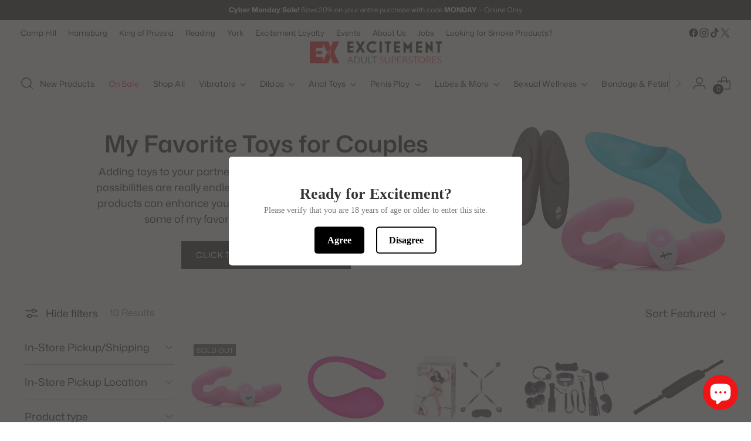

--- FILE ---
content_type: text/html; charset=utf-8
request_url: https://iloveexcitement.com/collections/my-favorite-toys-for-couples
body_size: 57580
content:
<!doctype html>

<!--
  ___                 ___           ___           ___
       /  /\                     /__/\         /  /\         /  /\
      /  /:/_                    \  \:\       /  /:/        /  /::\
     /  /:/ /\  ___     ___       \  \:\     /  /:/        /  /:/\:\
    /  /:/ /:/ /__/\   /  /\  ___  \  \:\   /  /:/  ___   /  /:/  \:\
   /__/:/ /:/  \  \:\ /  /:/ /__/\  \__\:\ /__/:/  /  /\ /__/:/ \__\:\
   \  \:\/:/    \  \:\  /:/  \  \:\ /  /:/ \  \:\ /  /:/ \  \:\ /  /:/
    \  \::/      \  \:\/:/    \  \:\  /:/   \  \:\  /:/   \  \:\  /:/
     \  \:\       \  \::/      \  \:\/:/     \  \:\/:/     \  \:\/:/
      \  \:\       \__\/        \  \::/       \  \::/       \  \::/
       \__\/                     \__\/         \__\/         \__\/

  --------------------------------------------------------------------
  #  Stiletto v4.0.1
  #  Documentation: https://help.fluorescent.co/v/stiletto
  #  Purchase: https://themes.shopify.com/themes/stiletto/
  #  A product by Fluorescent: https://fluorescent.co/
  --------------------------------------------------------------------
-->

<html class="no-js" lang="en" style="--announcement-height: 1px;">
  <head>
    <meta charset="UTF-8">
    <meta http-equiv="X-UA-Compatible" content="IE=edge,chrome=1">
    <meta name="viewport" content="width=device-width,initial-scale=1">
    




  <meta name="description" content="Adding toys to your partnered sex can be such a game changer. The possibilities are really endless and there’s so many ways that pleasure products can enhance your coupled experience. Check out this list of some of my favorite toy options for couples below!">



    <link rel="canonical" href="https://iloveexcitement.com/collections/my-favorite-toys-for-couples">
    <link rel="preconnect" href="https://cdn.shopify.com" crossorigin><link rel="shortcut icon" href="//iloveexcitement.com/cdn/shop/files/Excitement_Adult_Favicon.png?crop=center&height=32&v=1662037647&width=32" type="image/png"><title>My Favorite Toys for Couples | Shop Products Featured in Our Blog
&ndash; Excitement</title>

    





  




<meta property="og:url" content="https://iloveexcitement.com/collections/my-favorite-toys-for-couples">
<meta property="og:site_name" content="Excitement">
<meta property="og:type" content="website">
<meta property="og:title" content="My Favorite Toys for Couples | Shop Products Featured in Our Blog">
<meta property="og:description" content="Adding toys to your partnered sex can be such a game changer. The possibilities are really endless and there’s so many ways that pleasure products can enhance your coupled experience. Check out this list of some of my favorite toy options for couples below!">
<meta property="og:image" content="http://iloveexcitement.com/cdn/shop/collections/My-Favorite-Toys-for-Couples-Banner.jpg?v=1700155061">
<meta property="og:image:secure_url" content="https://iloveexcitement.com/cdn/shop/collections/My-Favorite-Toys-for-Couples-Banner.jpg?v=1700155061">



<meta name="twitter:title" content="My Favorite Toys for Couples | Shop Products Featured in Our Blog">
<meta name="twitter:description" content="Adding toys to your partnered sex can be such a game changer. The possibilities are really endless and there’s so many ways that pleasure products can enhance your coupled experience. Check out this list of some of my favorite toy options for couples below!">
<meta name="twitter:card" content="summary_large_image">
<meta name="twitter:image" content="https://iloveexcitement.com/cdn/shop/collections/My-Favorite-Toys-for-Couples-Banner.jpg?v=1700155061">
<meta name="twitter:image:width" content="480">
<meta name="twitter:image:height" content="480">


    <script>
  console.log('Stiletto v4.0.1 by Fluorescent');

  document.documentElement.className = document.documentElement.className.replace('no-js', '');
  if (window.matchMedia(`(prefers-reduced-motion: reduce)`) === true || window.matchMedia(`(prefers-reduced-motion: reduce)`).matches === true) {
    document.documentElement.classList.add('prefers-reduced-motion');
  } else {
    document.documentElement.classList.add('do-anim');
  }

  window.theme = {
    version: 'v4.0.1',
    themeName: 'Stiletto',
    moneyFormat: "${{amount}}",
    strings: {
      name: "Excitement",
      accessibility: {
        play_video: "Play",
        pause_video: "Pause",
        range_lower: "Lower",
        range_upper: "Upper"
      },
      product: {
        no_shipping_rates: "Shipping rate unavailable",
        country_placeholder: "Country\/Region",
        review: "Write a review"
      },
      products: {
        product: {
          unavailable: "Unavailable",
          unitPrice: "Unit price",
          unitPriceSeparator: "per",
          sku: "SKU"
        }
      },
      cart: {
        editCartNote: "Edit order notes",
        addCartNote: "Add order notes",
        quantityError: "You have the maximum number of this product in your cart"
      },
      pagination: {
        viewing: "You’re viewing {{ of }} of {{ total }}",
        products: "products",
        results: "results"
      }
    },
    routes: {
      root: "/",
      cart: {
        base: "/cart",
        add: "/cart/add",
        change: "/cart/change",
        update: "/cart/update",
        clear: "/cart/clear",
        // Manual routes until Shopify adds support
        shipping: "/cart/shipping_rates",
      },
      // Manual routes until Shopify adds support
      products: "/products",
      productRecommendations: "/recommendations/products",
      predictive_search_url: '/search/suggest',
    },
    icons: {
      chevron: "\u003cspan class=\"icon icon-new icon-chevron \"\u003e\n  \u003csvg viewBox=\"0 0 24 24\" fill=\"none\" xmlns=\"http:\/\/www.w3.org\/2000\/svg\"\u003e\u003cpath d=\"M1.875 7.438 12 17.563 22.125 7.438\" stroke=\"currentColor\" stroke-width=\"2\"\/\u003e\u003c\/svg\u003e\n\u003c\/span\u003e\n",
      close: "\u003cspan class=\"icon icon-new icon-close \"\u003e\n  \u003csvg viewBox=\"0 0 24 24\" fill=\"none\" xmlns=\"http:\/\/www.w3.org\/2000\/svg\"\u003e\u003cpath d=\"M2.66 1.34 2 .68.68 2l.66.66 1.32-1.32zm18.68 21.32.66.66L23.32 22l-.66-.66-1.32 1.32zm1.32-20 .66-.66L22 .68l-.66.66 1.32 1.32zM1.34 21.34.68 22 2 23.32l.66-.66-1.32-1.32zm0-18.68 10 10 1.32-1.32-10-10-1.32 1.32zm11.32 10 10-10-1.32-1.32-10 10 1.32 1.32zm-1.32-1.32-10 10 1.32 1.32 10-10-1.32-1.32zm0 1.32 10 10 1.32-1.32-10-10-1.32 1.32z\" fill=\"currentColor\"\/\u003e\u003c\/svg\u003e\n\u003c\/span\u003e\n",
      zoom: "\u003cspan class=\"icon icon-new icon-zoom \"\u003e\n  \u003csvg viewBox=\"0 0 24 24\" fill=\"none\" xmlns=\"http:\/\/www.w3.org\/2000\/svg\"\u003e\u003cpath d=\"M10.3,19.71c5.21,0,9.44-4.23,9.44-9.44S15.51,.83,10.3,.83,.86,5.05,.86,10.27s4.23,9.44,9.44,9.44Z\" fill=\"none\" stroke=\"currentColor\" stroke-linecap=\"round\" stroke-miterlimit=\"10\" stroke-width=\"1.63\"\/\u003e\n          \u003cpath d=\"M5.05,10.27H15.54\" fill=\"none\" stroke=\"currentColor\" stroke-miterlimit=\"10\" stroke-width=\"1.63\"\/\u003e\n          \u003cpath class=\"cross-up\" d=\"M10.3,5.02V15.51\" fill=\"none\" stroke=\"currentColor\" stroke-miterlimit=\"10\" stroke-width=\"1.63\"\/\u003e\n          \u003cpath d=\"M16.92,16.9l6.49,6.49\" fill=\"none\" stroke=\"currentColor\" stroke-miterlimit=\"10\" stroke-width=\"1.63\"\/\u003e\u003c\/svg\u003e\n\u003c\/span\u003e\n"
    },
    coreData: {
      n: "Stiletto",
      v: "v4.0.1",
    }
  }

  window.theme.searchableFields = "product_type,title,variants.sku,variants.title,vendor";

  
</script>

    <style>
  @font-face {
  font-family: "Mona Sans";
  font-weight: 400;
  font-style: normal;
  font-display: swap;
  src: url("//iloveexcitement.com/cdn/fonts/mona_sans/monasans_n4.cc3f184f0be0174773c72c5502453af88810902e.woff2") format("woff2"),
       url("//iloveexcitement.com/cdn/fonts/mona_sans/monasans_n4.fa36f5da9700fad1da93752dd8c5592c2878aaec.woff") format("woff");
}

  @font-face {
  font-family: "Mona Sans";
  font-weight: 600;
  font-style: normal;
  font-display: swap;
  src: url("//iloveexcitement.com/cdn/fonts/mona_sans/monasans_n6.5d5afd0b2b72184e5278ec54199a380a2957f340.woff2") format("woff2"),
       url("//iloveexcitement.com/cdn/fonts/mona_sans/monasans_n6.45753868d285ab3a52629bcbec5e85b7c82785b6.woff") format("woff");
}

  @font-face {
  font-family: "Mona Sans";
  font-weight: 300;
  font-style: normal;
  font-display: swap;
  src: url("//iloveexcitement.com/cdn/fonts/mona_sans/monasans_n3.70f27614456f806ee372f1723f3e0fcd307d4269.woff2") format("woff2"),
       url("//iloveexcitement.com/cdn/fonts/mona_sans/monasans_n3.c863e2aedeb6740630b5d56bbe0527a8a07543cc.woff") format("woff");
}

  @font-face {
  font-family: "Mona Sans";
  font-weight: 400;
  font-style: normal;
  font-display: swap;
  src: url("//iloveexcitement.com/cdn/fonts/mona_sans/monasans_n4.cc3f184f0be0174773c72c5502453af88810902e.woff2") format("woff2"),
       url("//iloveexcitement.com/cdn/fonts/mona_sans/monasans_n4.fa36f5da9700fad1da93752dd8c5592c2878aaec.woff") format("woff");
}

  @font-face {
  font-family: "Mona Sans";
  font-weight: 700;
  font-style: normal;
  font-display: swap;
  src: url("//iloveexcitement.com/cdn/fonts/mona_sans/monasans_n7.7a174deadcf23a8eb1f5b59b4449a81c215adf52.woff2") format("woff2"),
       url("//iloveexcitement.com/cdn/fonts/mona_sans/monasans_n7.fa6a2ddc8ef9995151c1d6e9116360bce89c3e37.woff") format("woff");
}

  @font-face {
  font-family: "Mona Sans";
  font-weight: 400;
  font-style: italic;
  font-display: swap;
  src: url("//iloveexcitement.com/cdn/fonts/mona_sans/monasans_i4.8afe827b8e1249d54e8235898b9437caf25eb86d.woff2") format("woff2"),
       url("//iloveexcitement.com/cdn/fonts/mona_sans/monasans_i4.f786ef97cfdb9bdf0574b567a4b4eb003f584167.woff") format("woff");
}

  @font-face {
  font-family: "Mona Sans";
  font-weight: 700;
  font-style: italic;
  font-display: swap;
  src: url("//iloveexcitement.com/cdn/fonts/mona_sans/monasans_i7.89aaf4e957e47c275eefdc2401ad05ae83998937.woff2") format("woff2"),
       url("//iloveexcitement.com/cdn/fonts/mona_sans/monasans_i7.c3ddf121e9050e4a9b2cd9e66994f7aca1957aad.woff") format("woff");
}


  :root {
    --color-text: #000000;
    --color-text-8-percent: rgba(0, 0, 0, 0.08);  
    --color-text-alpha: rgba(0, 0, 0, 0.35);
    --color-text-meta: rgba(0, 0, 0, 0.6);
    --color-text-link: #ef1516;
    --color-text-error: #D02F2E;
    --color-text-success: #478947;

    --color-background: #ffffff;
    --color-background-semi-transparent-80: rgba(255, 255, 255, 0.8);
    --color-background-semi-transparent-90: rgba(255, 255, 255, 0.9);

    --color-background-transparent: rgba(255, 255, 255, 0);
    --color-border: #aaaaaa;
    --color-border-meta: rgba(170, 170, 170, 0.6);
    --color-overlay: rgba(0, 0, 0, 0.7);

    --color-background-meta: #f5f5f5;
    --color-background-meta-alpha: rgba(245, 245, 245, 0.6);
    --color-background-darker-meta: #e8e8e8;
    --color-background-darker-meta-alpha: rgba(232, 232, 232, 0.6);
    --color-background-placeholder: #e8e8e8;
    --color-background-placeholder-lighter: #f0f0f0;
    --color-foreground-placeholder: rgba(0, 0, 0, 0.4);

    --color-border-input: #aaaaaa;
    --color-border-input-alpha: rgba(170, 170, 170, 0.25);
    --color-text-input: #000000;
    --color-text-input-alpha: rgba(0, 0, 0, 0.04);

    --color-text-button: #ffffff;

    --color-background-button: #ef1516;
    --color-background-button-alpha: rgba(239, 21, 22, 0.6);
    --color-background-outline-button-alpha: rgba(239, 21, 22, 0.1);
    --color-background-button-hover: #940a0b;

    --color-icon: rgba(0, 0, 0, 0.4);
    --color-icon-darker: rgba(0, 0, 0, 0.6);

    --color-text-sale-badge: #C31818;
    --color-background-sold-badge: #414141;
    --color-text-sold-badge: #ffffff;

    --color-text-header: #000000;
    --color-text-header-half-transparent: rgba(0, 0, 0, 0.5);

    --color-background-header: #ffffff;
    --color-background-header-transparent: rgba(255, 255, 255, 0);
    --color-icon-header: #000000;
    --color-shadow-header: rgba(0, 0, 0, 0.15);

    --color-background-footer: #000000;
    --color-text-footer: #ffffff;
    --color-text-footer-subdued: rgba(255, 255, 255, 0.7);

    --color-products-sale-price: #C31818;
    --color-products-rating-star: #000000;

    --color-products-stock-good: #3C9342;
    --color-products-stock-medium: #A77A06;
    --color-products-stock-bad: #A70100;
    --color-products-stock-bad: #A70100;

    --font-logo: "Mona Sans", sans-serif;
    --font-logo-weight: 400;
    --font-logo-style: normal;
    --logo-text-transform: uppercase;
    --logo-letter-spacing: 0.0em;

    --font-heading: "Mona Sans", sans-serif;
    --font-heading-weight: 600;
    --font-heading-style: normal;
    --font-heading-text-transform: none;
    --font-heading-base-letter-spacing: 0.0em;
    --font-heading-base-size: 40px;

    --font-body: "Mona Sans", sans-serif;
    --font-body-weight: 400;
    --font-body-style: normal;
    --font-body-italic: italic;
    --font-body-bold-weight: 700;
    --font-body-base-letter-spacing: 0.0em;
    --font-body-base-size: 18px;

    /* Typography */
    --line-height-heading: 1.1;
    --line-height-subheading: 1.33;
    --line-height-body: 1.5;

    --logo-font-size: 
clamp(1.3125rem, 1.0794198895027625rem + 0.9944751381215469vw, 1.875rem)
;

    --font-size-navigation-base: 14px;
    --font-navigation-base-letter-spacing: 0.01em;
    --font-navigation-base-text-transform: none;

    --font-size-heading-display-1: 
clamp(3.0rem, 2.6892265193370166rem + 1.3259668508287292vw, 3.75rem)
;
    --font-size-heading-display-2: 
clamp(2.666rem, 2.389825966850829rem + 1.178342541436464vw, 3.3325rem)
;
    --font-size-heading-display-3: 
clamp(2.3332rem, 2.0915011049723757rem + 1.0312486187845304vw, 2.9165rem)
;
    --font-size-heading-1-base: 
clamp(2.0rem, 1.792817679558011rem + 0.8839779005524863vw, 2.5rem)
;
    --font-size-heading-2-base: 
clamp(1.75rem, 1.5687154696132597rem + 0.7734806629834254vw, 2.1875rem)
;
    --font-size-heading-3-base: 
clamp(1.5rem, 1.3446132596685083rem + 0.6629834254143646vw, 1.875rem)
;
    --font-size-heading-4-base: 
clamp(1.166rem, 1.0452127071823205rem + 0.5153591160220994vw, 1.4575rem)
;
    --font-size-heading-5-base: 
clamp(1.0rem, 0.8964088397790055rem + 0.4419889502762431vw, 1.25rem)
;
    --font-size-heading-6-base: 
clamp(0.832rem, 0.7458121546961326rem + 0.36773480662983427vw, 1.04rem)
;
    --font-size-body-400: 
clamp(1.7805375rem, 1.7417063535911603rem + 0.16567955801104972vw, 1.87425rem)
;
    --font-size-body-350: 
clamp(1.66190625rem, 1.6256622928176796rem + 0.15464088397790055vw, 1.749375rem)
;
    --font-size-body-300: 
clamp(1.543275rem, 1.5096182320441989rem + 0.14360220994475137vw, 1.6245rem)
;
    --font-size-body-250: 
clamp(1.42464375rem, 1.3935741712707181rem + 0.1325635359116022vw, 1.499625rem)
;
    --font-size-body-200: 
clamp(1.3060125rem, 1.2775301104972376rem + 0.12152486187845303vw, 1.37475rem)
;
    --font-size-body-150: 
clamp(1.18738125rem, 1.161486049723757rem + 0.11048618784530388vw, 1.249875rem)
;
    --font-size-body-100: 
clamp(1.06875rem, 1.0454419889502762rem + 0.0994475138121547vw, 1.125rem)
;
    --font-size-body-75: 
clamp(0.94905rem, 0.9283524861878453rem + 0.08830939226519337vw, 0.999rem)
;
    --font-size-body-60: 
clamp(0.87872625rem, 0.8595624033149172rem + 0.0817657458563536vw, 0.924975rem)
;
    --font-size-body-50: 
clamp(0.83041875rem, 0.8123084254143647rem + 0.0772707182320442vw, 0.874125rem)
;
    --font-size-body-25: 
clamp(0.7716375rem, 0.7548091160220994rem + 0.07180110497237568vw, 0.81225rem)
;
    --font-size-body-20: 
clamp(0.7117875rem, 0.6962643646408839rem + 0.06623204419889503vw, 0.74925rem)
;

    /* Buttons */
    
      --button-padding-multiplier: 1;
      --font-size-button: var(--font-size-body-50);
      --font-size-button-x-small: var(--font-size-body-25);
    

    --font-button-text-transform: uppercase;
    --button-letter-spacing: 0.05em;
    --line-height-button: 1.45;

    /* Product badges */
    
      --font-size-product-badge: var(--font-size-body-20);
    

    --font-product-badge-text-transform: uppercase;

    /* Product listing titles */
    
      --font-size-listing-title: var(--font-size-body-100);
    

    --font-product-listing-title-text-transform: none;
    --font-product-listing-title-base-letter-spacing: 0.01em;

    /* Shopify pay specific */
    --payment-terms-background-color: #f5f5f5;
  }

  @supports not (font-size: clamp(10px, 3.3vw, 20px)) {
    :root {
      --logo-font-size: 
1.59375rem
;
      --font-size-heading-display-1: 
3.375rem
;
      --font-size-heading-display-2: 
2.99925rem
;
      --font-size-heading-display-3: 
2.62485rem
;
      --font-size-heading-1-base: 
2.25rem
;
      --font-size-heading-2-base: 
1.96875rem
;
      --font-size-heading-3-base: 
1.6875rem
;
      --font-size-heading-4-base: 
1.31175rem
;
      --font-size-heading-5-base: 
1.125rem
;
      --font-size-heading-6-base: 
0.936rem
;
      --font-size-body-400: 
1.82739375rem
;
      --font-size-body-350: 
1.705640625rem
;
      --font-size-body-300: 
1.5838875rem
;
      --font-size-body-250: 
1.462134375rem
;
      --font-size-body-200: 
1.34038125rem
;
      --font-size-body-150: 
1.218628125rem
;
      --font-size-body-100: 
1.096875rem
;
      --font-size-body-75: 
0.974025rem
;
      --font-size-body-60: 
0.901850625rem
;
      --font-size-body-50: 
0.852271875rem
;
      --font-size-body-25: 
0.79194375rem
;
      --font-size-body-20: 
0.73051875rem
;
    }
  }.product-badge[data-handle="coming-soon"],.product-badge[data-handle="new"]{
        color: #3C9342;
      }
    
.product-badge[data-handle="best-seller"]{
        color: #7e6b45;
      }
    

.product-badge[data-handle="2-for-20"],.product-badge[data-handle="1-oz-2-for-12"],.product-badge[data-handle="2-for-10"],.product-badge[data-handle="2-for-40"],.product-badge[data-handle="socks-2-for-20"],.product-badge[data-handle="bogo-50"]{
        color: #D50000;
      }
    
</style>

<script>
  flu = window.flu || {};
  flu.chunks = {
    photoswipe: "//iloveexcitement.com/cdn/shop/t/93/assets/photoswipe-chunk.js?v=18659099751219271031754975079",
    swiper: "//iloveexcitement.com/cdn/shop/t/93/assets/swiper-chunk.js?v=73725226959832986321754975079",
    nouislider: "//iloveexcitement.com/cdn/shop/t/93/assets/nouislider-chunk.js?v=131351027671466727271754975079",
    polyfillInert: "//iloveexcitement.com/cdn/shop/t/93/assets/polyfill-inert-chunk.js?v=9775187524458939151754975079",
    polyfillResizeObserver: "//iloveexcitement.com/cdn/shop/t/93/assets/polyfill-resize-observer-chunk.js?v=49253094118087005231754975079",
  };
</script>





  <script type="module" src="//iloveexcitement.com/cdn/shop/t/93/assets/theme.min.js?v=96428490920357584051756729580"></script>










<script defer>
  var defineVH = function () {
    document.documentElement.style.setProperty('--vh', window.innerHeight * 0.01 + 'px');
  };
  window.addEventListener('resize', defineVH);
  window.addEventListener('orientationchange', defineVH);
  defineVH();
</script>

<link href="//iloveexcitement.com/cdn/shop/t/93/assets/theme.css?v=105722023845430576801755693305" rel="stylesheet" type="text/css" media="all" />
<link href="//iloveexcitement.com/cdn/shop/t/93/assets/custom.css?v=132686654711132146591759314644" rel="stylesheet" type="text/css" media="all" />




<script>window.performance && window.performance.mark && window.performance.mark('shopify.content_for_header.start');</script><meta name="google-site-verification" content="iU7VgOIYIWqMBIc4285Yq7R0eVTkNCw3FmNxPIKsok0">
<meta id="shopify-digital-wallet" name="shopify-digital-wallet" content="/55421567155/digital_wallets/dialog">
<link rel="alternate" type="application/atom+xml" title="Feed" href="/collections/my-favorite-toys-for-couples.atom" />
<link rel="alternate" type="application/json+oembed" href="https://iloveexcitement.com/collections/my-favorite-toys-for-couples.oembed">
<script async="async" src="/checkouts/internal/preloads.js?locale=en-US"></script>
<script id="shopify-features" type="application/json">{"accessToken":"6f4bc85974789c7b7c10730725ef2ebd","betas":["rich-media-storefront-analytics"],"domain":"iloveexcitement.com","predictiveSearch":true,"shopId":55421567155,"locale":"en"}</script>
<script>var Shopify = Shopify || {};
Shopify.shop = "iloveexcitement.myshopify.com";
Shopify.locale = "en";
Shopify.currency = {"active":"USD","rate":"1.0"};
Shopify.country = "US";
Shopify.theme = {"name":"Pickup\/Shipping Removing Availability (Hyamedia)","id":152421990617,"schema_name":"Stiletto","schema_version":"4.0.1","theme_store_id":1621,"role":"main"};
Shopify.theme.handle = "null";
Shopify.theme.style = {"id":null,"handle":null};
Shopify.cdnHost = "iloveexcitement.com/cdn";
Shopify.routes = Shopify.routes || {};
Shopify.routes.root = "/";</script>
<script type="module">!function(o){(o.Shopify=o.Shopify||{}).modules=!0}(window);</script>
<script>!function(o){function n(){var o=[];function n(){o.push(Array.prototype.slice.apply(arguments))}return n.q=o,n}var t=o.Shopify=o.Shopify||{};t.loadFeatures=n(),t.autoloadFeatures=n()}(window);</script>
<script id="shop-js-analytics" type="application/json">{"pageType":"collection"}</script>
<script defer="defer" async type="module" src="//iloveexcitement.com/cdn/shopifycloud/shop-js/modules/v2/client.init-shop-cart-sync_D0dqhulL.en.esm.js"></script>
<script defer="defer" async type="module" src="//iloveexcitement.com/cdn/shopifycloud/shop-js/modules/v2/chunk.common_CpVO7qML.esm.js"></script>
<script type="module">
  await import("//iloveexcitement.com/cdn/shopifycloud/shop-js/modules/v2/client.init-shop-cart-sync_D0dqhulL.en.esm.js");
await import("//iloveexcitement.com/cdn/shopifycloud/shop-js/modules/v2/chunk.common_CpVO7qML.esm.js");

  window.Shopify.SignInWithShop?.initShopCartSync?.({"fedCMEnabled":true,"windoidEnabled":true});

</script>
<script>(function() {
  var isLoaded = false;
  function asyncLoad() {
    if (isLoaded) return;
    isLoaded = true;
    var urls = ["https:\/\/accessibly.app\/public\/widget\/run.js?shop=iloveexcitement.myshopify.com"];
    for (var i = 0; i < urls.length; i++) {
      var s = document.createElement('script');
      s.type = 'text/javascript';
      s.async = true;
      s.src = urls[i];
      var x = document.getElementsByTagName('script')[0];
      x.parentNode.insertBefore(s, x);
    }
  };
  if(window.attachEvent) {
    window.attachEvent('onload', asyncLoad);
  } else {
    window.addEventListener('load', asyncLoad, false);
  }
})();</script>
<script id="__st">var __st={"a":55421567155,"offset":-18000,"reqid":"b9cad36b-ba9b-48ed-a8dd-63327a0c5c11-1764686405","pageurl":"iloveexcitement.com\/collections\/my-favorite-toys-for-couples","u":"54e31ce2fbd8","p":"collection","rtyp":"collection","rid":413415604441};</script>
<script>window.ShopifyPaypalV4VisibilityTracking = true;</script>
<script id="captcha-bootstrap">!function(){'use strict';const t='contact',e='account',n='new_comment',o=[[t,t],['blogs',n],['comments',n],[t,'customer']],c=[[e,'customer_login'],[e,'guest_login'],[e,'recover_customer_password'],[e,'create_customer']],r=t=>t.map((([t,e])=>`form[action*='/${t}']:not([data-nocaptcha='true']) input[name='form_type'][value='${e}']`)).join(','),a=t=>()=>t?[...document.querySelectorAll(t)].map((t=>t.form)):[];function s(){const t=[...o],e=r(t);return a(e)}const i='password',u='form_key',d=['recaptcha-v3-token','g-recaptcha-response','h-captcha-response',i],f=()=>{try{return window.sessionStorage}catch{return}},m='__shopify_v',_=t=>t.elements[u];function p(t,e,n=!1){try{const o=window.sessionStorage,c=JSON.parse(o.getItem(e)),{data:r}=function(t){const{data:e,action:n}=t;return t[m]||n?{data:e,action:n}:{data:t,action:n}}(c);for(const[e,n]of Object.entries(r))t.elements[e]&&(t.elements[e].value=n);n&&o.removeItem(e)}catch(o){console.error('form repopulation failed',{error:o})}}const l='form_type',E='cptcha';function T(t){t.dataset[E]=!0}const w=window,h=w.document,L='Shopify',v='ce_forms',y='captcha';let A=!1;((t,e)=>{const n=(g='f06e6c50-85a8-45c8-87d0-21a2b65856fe',I='https://cdn.shopify.com/shopifycloud/storefront-forms-hcaptcha/ce_storefront_forms_captcha_hcaptcha.v1.5.2.iife.js',D={infoText:'Protected by hCaptcha',privacyText:'Privacy',termsText:'Terms'},(t,e,n)=>{const o=w[L][v],c=o.bindForm;if(c)return c(t,g,e,D).then(n);var r;o.q.push([[t,g,e,D],n]),r=I,A||(h.body.append(Object.assign(h.createElement('script'),{id:'captcha-provider',async:!0,src:r})),A=!0)});var g,I,D;w[L]=w[L]||{},w[L][v]=w[L][v]||{},w[L][v].q=[],w[L][y]=w[L][y]||{},w[L][y].protect=function(t,e){n(t,void 0,e),T(t)},Object.freeze(w[L][y]),function(t,e,n,w,h,L){const[v,y,A,g]=function(t,e,n){const i=e?o:[],u=t?c:[],d=[...i,...u],f=r(d),m=r(i),_=r(d.filter((([t,e])=>n.includes(e))));return[a(f),a(m),a(_),s()]}(w,h,L),I=t=>{const e=t.target;return e instanceof HTMLFormElement?e:e&&e.form},D=t=>v().includes(t);t.addEventListener('submit',(t=>{const e=I(t);if(!e)return;const n=D(e)&&!e.dataset.hcaptchaBound&&!e.dataset.recaptchaBound,o=_(e),c=g().includes(e)&&(!o||!o.value);(n||c)&&t.preventDefault(),c&&!n&&(function(t){try{if(!f())return;!function(t){const e=f();if(!e)return;const n=_(t);if(!n)return;const o=n.value;o&&e.removeItem(o)}(t);const e=Array.from(Array(32),(()=>Math.random().toString(36)[2])).join('');!function(t,e){_(t)||t.append(Object.assign(document.createElement('input'),{type:'hidden',name:u})),t.elements[u].value=e}(t,e),function(t,e){const n=f();if(!n)return;const o=[...t.querySelectorAll(`input[type='${i}']`)].map((({name:t})=>t)),c=[...d,...o],r={};for(const[a,s]of new FormData(t).entries())c.includes(a)||(r[a]=s);n.setItem(e,JSON.stringify({[m]:1,action:t.action,data:r}))}(t,e)}catch(e){console.error('failed to persist form',e)}}(e),e.submit())}));const S=(t,e)=>{t&&!t.dataset[E]&&(n(t,e.some((e=>e===t))),T(t))};for(const o of['focusin','change'])t.addEventListener(o,(t=>{const e=I(t);D(e)&&S(e,y())}));const B=e.get('form_key'),M=e.get(l),P=B&&M;t.addEventListener('DOMContentLoaded',(()=>{const t=y();if(P)for(const e of t)e.elements[l].value===M&&p(e,B);[...new Set([...A(),...v().filter((t=>'true'===t.dataset.shopifyCaptcha))])].forEach((e=>S(e,t)))}))}(h,new URLSearchParams(w.location.search),n,t,e,['guest_login'])})(!0,!0)}();</script>
<script integrity="sha256-52AcMU7V7pcBOXWImdc/TAGTFKeNjmkeM1Pvks/DTgc=" data-source-attribution="shopify.loadfeatures" defer="defer" src="//iloveexcitement.com/cdn/shopifycloud/storefront/assets/storefront/load_feature-81c60534.js" crossorigin="anonymous"></script>
<script data-source-attribution="shopify.dynamic_checkout.dynamic.init">var Shopify=Shopify||{};Shopify.PaymentButton=Shopify.PaymentButton||{isStorefrontPortableWallets:!0,init:function(){window.Shopify.PaymentButton.init=function(){};var t=document.createElement("script");t.src="https://iloveexcitement.com/cdn/shopifycloud/portable-wallets/latest/portable-wallets.en.js",t.type="module",document.head.appendChild(t)}};
</script>
<script data-source-attribution="shopify.dynamic_checkout.buyer_consent">
  function portableWalletsHideBuyerConsent(e){var t=document.getElementById("shopify-buyer-consent"),n=document.getElementById("shopify-subscription-policy-button");t&&n&&(t.classList.add("hidden"),t.setAttribute("aria-hidden","true"),n.removeEventListener("click",e))}function portableWalletsShowBuyerConsent(e){var t=document.getElementById("shopify-buyer-consent"),n=document.getElementById("shopify-subscription-policy-button");t&&n&&(t.classList.remove("hidden"),t.removeAttribute("aria-hidden"),n.addEventListener("click",e))}window.Shopify?.PaymentButton&&(window.Shopify.PaymentButton.hideBuyerConsent=portableWalletsHideBuyerConsent,window.Shopify.PaymentButton.showBuyerConsent=portableWalletsShowBuyerConsent);
</script>
<script data-source-attribution="shopify.dynamic_checkout.cart.bootstrap">document.addEventListener("DOMContentLoaded",(function(){function t(){return document.querySelector("shopify-accelerated-checkout-cart, shopify-accelerated-checkout")}if(t())Shopify.PaymentButton.init();else{new MutationObserver((function(e,n){t()&&(Shopify.PaymentButton.init(),n.disconnect())})).observe(document.body,{childList:!0,subtree:!0})}}));
</script>
<link id="shopify-accelerated-checkout-styles" rel="stylesheet" media="screen" href="https://iloveexcitement.com/cdn/shopifycloud/portable-wallets/latest/accelerated-checkout-backwards-compat.css" crossorigin="anonymous">
<style id="shopify-accelerated-checkout-cart">
        #shopify-buyer-consent {
  margin-top: 1em;
  display: inline-block;
  width: 100%;
}

#shopify-buyer-consent.hidden {
  display: none;
}

#shopify-subscription-policy-button {
  background: none;
  border: none;
  padding: 0;
  text-decoration: underline;
  font-size: inherit;
  cursor: pointer;
}

#shopify-subscription-policy-button::before {
  box-shadow: none;
}

      </style>

<script>window.performance && window.performance.mark && window.performance.mark('shopify.content_for_header.end');</script>    


    

   
    
  <!-- BEGIN app block: shopify://apps/klaviyo-email-marketing-sms/blocks/klaviyo-onsite-embed/2632fe16-c075-4321-a88b-50b567f42507 -->












  <script async src="https://static.klaviyo.com/onsite/js/WSb8z6/klaviyo.js?company_id=WSb8z6"></script>
  <script>!function(){if(!window.klaviyo){window._klOnsite=window._klOnsite||[];try{window.klaviyo=new Proxy({},{get:function(n,i){return"push"===i?function(){var n;(n=window._klOnsite).push.apply(n,arguments)}:function(){for(var n=arguments.length,o=new Array(n),w=0;w<n;w++)o[w]=arguments[w];var t="function"==typeof o[o.length-1]?o.pop():void 0,e=new Promise((function(n){window._klOnsite.push([i].concat(o,[function(i){t&&t(i),n(i)}]))}));return e}}})}catch(n){window.klaviyo=window.klaviyo||[],window.klaviyo.push=function(){var n;(n=window._klOnsite).push.apply(n,arguments)}}}}();</script>

  




  <script>
    window.klaviyoReviewsProductDesignMode = false
  </script>







<!-- END app block --><!-- BEGIN app block: shopify://apps/judge-me-reviews/blocks/judgeme_core/61ccd3b1-a9f2-4160-9fe9-4fec8413e5d8 --><!-- Start of Judge.me Core -->




<link rel="dns-prefetch" href="https://cdnwidget.judge.me">
<link rel="dns-prefetch" href="https://cdn.judge.me">
<link rel="dns-prefetch" href="https://cdn1.judge.me">
<link rel="dns-prefetch" href="https://api.judge.me">

<script data-cfasync='false' class='jdgm-settings-script'>window.jdgmSettings={"pagination":5,"disable_web_reviews":false,"badge_no_review_text":"No reviews","badge_n_reviews_text":"{{ n }} review/reviews","badge_star_color":"#B70000","hide_badge_preview_if_no_reviews":true,"badge_hide_text":false,"enforce_center_preview_badge":false,"widget_title":"Customer Reviews","widget_open_form_text":"Write a review","widget_close_form_text":"Cancel review","widget_refresh_page_text":"Refresh page","widget_summary_text":"{{ number_of_reviews }} review/reviews","widget_no_review_text":"Be the first to write a review","widget_name_field_text":"Display name","widget_verified_name_field_text":"Verified Name (public)","widget_name_placeholder_text":"Display name","widget_required_field_error_text":"This field is required.","widget_email_field_text":"Email address","widget_verified_email_field_text":"Verified Email (private, can not be edited)","widget_email_placeholder_text":"Your email address","widget_email_field_error_text":"Please enter a valid email address.","widget_rating_field_text":"Rating","widget_review_title_field_text":"Review Title","widget_review_title_placeholder_text":"Give your review a title","widget_review_body_field_text":"Review content","widget_review_body_placeholder_text":"Start writing here...","widget_pictures_field_text":"Picture/Video (optional)","widget_submit_review_text":"Submit Review","widget_submit_verified_review_text":"Submit Verified Review","widget_submit_success_msg_with_auto_publish":"Thank you! Please refresh the page in a few moments to see your review. You can remove or edit your review by logging into \u003ca href='https://judge.me/login' target='_blank' rel='nofollow noopener'\u003eJudge.me\u003c/a\u003e","widget_submit_success_msg_no_auto_publish":"Thank you! Your review will be published as soon as it is approved by the shop admin. You can remove or edit your review by logging into \u003ca href='https://judge.me/login' target='_blank' rel='nofollow noopener'\u003eJudge.me\u003c/a\u003e","widget_show_default_reviews_out_of_total_text":"Showing {{ n_reviews_shown }} out of {{ n_reviews }} reviews.","widget_show_all_link_text":"Show all","widget_show_less_link_text":"Show less","widget_author_said_text":"{{ reviewer_name }} said:","widget_days_text":"{{ n }} days ago","widget_weeks_text":"{{ n }} week/weeks ago","widget_months_text":"{{ n }} month/months ago","widget_years_text":"{{ n }} year/years ago","widget_yesterday_text":"Yesterday","widget_today_text":"Today","widget_replied_text":"\u003e\u003e {{ shop_name }} replied:","widget_read_more_text":"Read more","widget_rating_filter_see_all_text":"See all reviews","widget_sorting_most_recent_text":"Most Recent","widget_sorting_highest_rating_text":"Highest Rating","widget_sorting_lowest_rating_text":"Lowest Rating","widget_sorting_with_pictures_text":"Only Pictures","widget_sorting_most_helpful_text":"Most Helpful","widget_open_question_form_text":"Ask a question","widget_reviews_subtab_text":"Reviews","widget_questions_subtab_text":"Questions","widget_question_label_text":"Question","widget_answer_label_text":"Answer","widget_question_placeholder_text":"Write your question here","widget_submit_question_text":"Submit Question","widget_question_submit_success_text":"Thank you for your question! We will notify you once it gets answered.","widget_star_color":"#B70000","verified_badge_text":"Verified","verified_badge_placement":"left-of-reviewer-name","widget_hide_border":false,"widget_social_share":false,"all_reviews_include_out_of_store_products":true,"all_reviews_out_of_store_text":"(out of store)","all_reviews_product_name_prefix_text":"about","enable_review_pictures":true,"review_date_format":"mm/dd/yy","widget_product_reviews_subtab_text":"Product Reviews","widget_shop_reviews_subtab_text":"Shop Reviews","widget_write_a_store_review_text":"Write a Store Review","widget_other_languages_heading":"Reviews in Other Languages","widget_translate_review_text":"Translate review to {{ language }}","widget_translating_review_text":"Translating...","widget_show_original_translation_text":"Show original ({{ language }})","widget_translate_review_failed_text":"Review couldn't be translated.","widget_translate_review_retry_text":"Retry","widget_translate_review_try_again_later_text":"Try again later","widget_sorting_pictures_first_text":"Pictures First","floating_tab_button_name":"★ Reviews","floating_tab_title":"Let customers speak for us","floating_tab_url":"","floating_tab_url_enabled":false,"all_reviews_text_badge_text":"Customers rate us {{ shop.metafields.judgeme.all_reviews_rating | round: 1 }}/5 based on {{ shop.metafields.judgeme.all_reviews_count }} reviews.","all_reviews_text_badge_text_branded_style":"{{ shop.metafields.judgeme.all_reviews_rating | round: 1 }} out of 5 stars based on {{ shop.metafields.judgeme.all_reviews_count }} reviews","all_reviews_text_badge_url":"","all_reviews_text_style":"branded","featured_carousel_title":"Let customers speak for us","featured_carousel_count_text":"from {{ n }} reviews","featured_carousel_url":"","verified_count_badge_style":"branded","verified_count_badge_url":"","widget_star_use_custom_color":true,"picture_reminder_submit_button":"Upload Pictures","widget_sorting_videos_first_text":"Videos First","widget_review_pending_text":"Pending","remove_microdata_snippet":true,"preview_badge_no_question_text":"No questions","preview_badge_n_question_text":"{{ number_of_questions }} question/questions","widget_search_bar_placeholder":"Search reviews","widget_sorting_verified_only_text":"Verified only","featured_carousel_verified_badge_enable":true,"featured_carousel_more_reviews_button_text":"Read more reviews","featured_carousel_view_product_button_text":"View product","all_reviews_page_load_more_text":"Load More Reviews","widget_advanced_speed_features":5,"widget_public_name_text":"displayed publicly like","default_reviewer_name_has_non_latin":true,"widget_reviewer_anonymous":"Anonymous","medals_widget_title":"Judge.me Review Medals","widget_invalid_yt_video_url_error_text":"Not a YouTube video URL","widget_max_length_field_error_text":"Please enter no more than {0} characters.","widget_verified_by_shop_text":"Verified by Shop","widget_load_with_code_splitting":true,"widget_ugc_title":"Made by us, Shared by you","widget_ugc_subtitle":"Tag us to see your picture featured in our page","widget_ugc_primary_button_text":"Buy Now","widget_ugc_secondary_button_text":"Load More","widget_ugc_reviews_button_text":"View Reviews","widget_primary_color":"#B70000","widget_secondary_color":"#FFFFFF","widget_summary_average_rating_text":"{{ average_rating }} out of 5","widget_media_grid_title":"Customer photos \u0026 videos","widget_media_grid_see_more_text":"See more","widget_verified_by_judgeme_text":"Verified by Judge.me","widget_verified_by_judgeme_text_in_store_medals":"Verified by Judge.me","widget_media_field_exceed_quantity_message":"Sorry, we can only accept {{ max_media }} for one review.","widget_media_field_exceed_limit_message":"{{ file_name }} is too large, please select a {{ media_type }} less than {{ size_limit }}MB.","widget_review_submitted_text":"Review Submitted!","widget_question_submitted_text":"Question Submitted!","widget_close_form_text_question":"Cancel","widget_write_your_answer_here_text":"Write your answer here","widget_enabled_branded_link":true,"widget_show_collected_by_judgeme":true,"widget_collected_by_judgeme_text":"collected by Judge.me","widget_load_more_text":"Load More","widget_full_review_text":"Full Review","widget_read_more_reviews_text":"Read More Reviews","widget_read_questions_text":"Read Questions","widget_questions_and_answers_text":"Questions \u0026 Answers","widget_verified_by_text":"Verified by","widget_verified_text":"Verified","widget_number_of_reviews_text":"{{ number_of_reviews }} reviews","widget_back_button_text":"Back","widget_next_button_text":"Next","widget_custom_forms_filter_button":"Filters","widget_show_review_information":true,"how_reviews_are_collected":"How reviews are collected?","widget_gdpr_statement":"How we use your data: We'll only contact you about the review you left, and only if necessary. By submitting your review, you agree to Judge.me's \u003ca href='https://judge.me/terms' target='_blank' rel='nofollow noopener'\u003eterms\u003c/a\u003e, \u003ca href='https://judge.me/privacy' target='_blank' rel='nofollow noopener'\u003eprivacy\u003c/a\u003e and \u003ca href='https://judge.me/content-policy' target='_blank' rel='nofollow noopener'\u003econtent\u003c/a\u003e policies.","review_snippet_widget_round_border_style":true,"review_snippet_widget_card_color":"#FFFFFF","review_snippet_widget_slider_arrows_background_color":"#FFFFFF","review_snippet_widget_slider_arrows_color":"#000000","review_snippet_widget_star_color":"#108474","all_reviews_product_variant_label_text":"Variant: ","widget_show_verified_branding":true,"redirect_reviewers_invited_via_email":"review_widget","review_content_screen_title_text":"How would you rate this product?","review_content_introduction_text":"We would love it if you would share a bit about your experience.","one_star_review_guidance_text":"Poor","five_star_review_guidance_text":"Great","customer_information_screen_title_text":"About you","customer_information_introduction_text":"Please tell us more about you.","custom_questions_screen_title_text":"Your experience in more detail","custom_questions_introduction_text":"Here are a few questions to help us understand more about your experience.","review_submitted_screen_title_text":"Thanks for your review!","review_submitted_screen_thank_you_text":"We are processing it and it will appear on the store soon.","review_submitted_screen_email_verification_text":"Please confirm your email by clicking the link we just sent you. This helps us keep reviews authentic.","review_submitted_request_store_review_text":"Would you like to share your experience of shopping with us?","review_submitted_review_other_products_text":"Would you like to review these products?","store_review_screen_title_text":"Would you like to share your experience of shopping with us?","store_review_introduction_text":"We value your feedback and use it to improve. Please share any thoughts or suggestions you have.","reviewer_media_screen_title_picture_text":"Share a picture","reviewer_media_introduction_picture_text":"Upload a photo to support your review.","reviewer_media_screen_title_video_text":"Share a video","reviewer_media_introduction_video_text":"Upload a video to support your review.","reviewer_media_screen_title_picture_or_video_text":"Share a picture or video","reviewer_media_introduction_picture_or_video_text":"Upload a photo or video to support your review.","reviewer_media_youtube_url_text":"Paste your Youtube URL here","advanced_settings_next_step_button_text":"Next","advanced_settings_close_review_button_text":"Close","write_review_flow_required_text":"Required","write_review_flow_privacy_message_text":"We respect your privacy.","write_review_flow_anonymous_text":"Post review as anonymous","write_review_flow_visibility_text":"This won't be visible to other customers.","write_review_flow_multiple_selection_help_text":"Select as many as you like","write_review_flow_single_selection_help_text":"Select one option","write_review_flow_required_field_error_text":"This field is required","write_review_flow_invalid_email_error_text":"Please enter a valid email address","write_review_flow_max_length_error_text":"Max. {{ max_length }} characters.","write_review_flow_media_upload_text":"\u003cb\u003eClick to upload\u003c/b\u003e or drag and drop","write_review_flow_gdpr_statement":"We'll only contact you about your review if necessary. By submitting your review, you agree to our \u003ca href='https://judge.me/terms' target='_blank' rel='nofollow noopener'\u003eterms and conditions\u003c/a\u003e and \u003ca href='https://judge.me/privacy' target='_blank' rel='nofollow noopener'\u003eprivacy policy\u003c/a\u003e.","negative_review_resolution_screen_title_text":"Tell us more","negative_review_resolution_text":"Your experience matters to us. If there were issues with your purchase, we're here to help. Feel free to reach out to us, we'd love the opportunity to make things right.","negative_review_resolution_button_text":"Contact us","negative_review_resolution_proceed_with_review_text":"Leave a review","negative_review_resolution_subject":"Issue with purchase from {{ shop_name }}.{{ order_name }}","transparency_badges_collected_via_store_invite_text":"Review collected via store invitation","transparency_badges_from_another_provider_text":"Review collected from another provider","transparency_badges_collected_from_store_visitor_text":"Review collected from a store visitor","transparency_badges_written_in_google_text":"Review written in Google","transparency_badges_written_in_etsy_text":"Review written in Etsy","transparency_badges_written_in_shop_app_text":"Review written in Shop App","transparency_badges_earned_reward_text":"Review earned a reward for future purchase","review_widget_review_word_singular":"Review","review_widget_review_word_plural":"Reviews","platform":"shopify","branding_url":"https://app.judge.me/reviews","branding_text":"Powered by Judge.me","locale":"en","reply_name":"Excitement","widget_version":"3.0","footer":true,"autopublish":false,"review_dates":true,"enable_custom_form":false,"shop_locale":"en","enable_multi_locales_translations":true,"show_review_title_input":true,"review_verification_email_status":"always","admin_email":"sales@excitementemail.com","can_be_branded":false,"reply_name_text":"Excitement"};</script> <style class='jdgm-settings-style'>.jdgm-xx{left:0}:root{--jdgm-primary-color: #B70000;--jdgm-secondary-color: rgba(183,0,0,0.1);--jdgm-star-color: #B70000;--jdgm-write-review-text-color: white;--jdgm-write-review-bg-color: #B70000;--jdgm-paginate-color: #B70000;--jdgm-border-radius: 0;--jdgm-reviewer-name-color: #B70000}.jdgm-histogram__bar-content{background-color:#B70000}.jdgm-rev[data-verified-buyer=true] .jdgm-rev__icon.jdgm-rev__icon:after,.jdgm-rev__buyer-badge.jdgm-rev__buyer-badge{color:white;background-color:#B70000}.jdgm-review-widget--small .jdgm-gallery.jdgm-gallery .jdgm-gallery__thumbnail-link:nth-child(8) .jdgm-gallery__thumbnail-wrapper.jdgm-gallery__thumbnail-wrapper:before{content:"See more"}@media only screen and (min-width: 768px){.jdgm-gallery.jdgm-gallery .jdgm-gallery__thumbnail-link:nth-child(8) .jdgm-gallery__thumbnail-wrapper.jdgm-gallery__thumbnail-wrapper:before{content:"See more"}}.jdgm-preview-badge .jdgm-star.jdgm-star{color:#B70000}.jdgm-prev-badge[data-average-rating='0.00']{display:none !important}.jdgm-author-all-initials{display:none !important}.jdgm-author-last-initial{display:none !important}.jdgm-rev-widg__title{visibility:hidden}.jdgm-rev-widg__summary-text{visibility:hidden}.jdgm-prev-badge__text{visibility:hidden}.jdgm-rev__prod-link-prefix:before{content:'about'}.jdgm-rev__variant-label:before{content:'Variant: '}.jdgm-rev__out-of-store-text:before{content:'(out of store)'}@media only screen and (min-width: 768px){.jdgm-rev__pics .jdgm-rev_all-rev-page-picture-separator,.jdgm-rev__pics .jdgm-rev__product-picture{display:none}}@media only screen and (max-width: 768px){.jdgm-rev__pics .jdgm-rev_all-rev-page-picture-separator,.jdgm-rev__pics .jdgm-rev__product-picture{display:none}}.jdgm-preview-badge[data-template="product"]{display:none !important}.jdgm-preview-badge[data-template="collection"]{display:none !important}.jdgm-preview-badge[data-template="index"]{display:none !important}.jdgm-review-widget[data-from-snippet="true"]{display:none !important}.jdgm-verified-count-badget[data-from-snippet="true"]{display:none !important}.jdgm-carousel-wrapper[data-from-snippet="true"]{display:none !important}.jdgm-all-reviews-text[data-from-snippet="true"]{display:none !important}.jdgm-medals-section[data-from-snippet="true"]{display:none !important}.jdgm-ugc-media-wrapper[data-from-snippet="true"]{display:none !important}.jdgm-review-snippet-widget .jdgm-rev-snippet-widget__cards-container .jdgm-rev-snippet-card{border-radius:8px;background:#fff}.jdgm-review-snippet-widget .jdgm-rev-snippet-widget__cards-container .jdgm-rev-snippet-card__rev-rating .jdgm-star{color:#108474}.jdgm-review-snippet-widget .jdgm-rev-snippet-widget__prev-btn,.jdgm-review-snippet-widget .jdgm-rev-snippet-widget__next-btn{border-radius:50%;background:#fff}.jdgm-review-snippet-widget .jdgm-rev-snippet-widget__prev-btn>svg,.jdgm-review-snippet-widget .jdgm-rev-snippet-widget__next-btn>svg{fill:#000}.jdgm-full-rev-modal.rev-snippet-widget .jm-mfp-container .jm-mfp-content,.jdgm-full-rev-modal.rev-snippet-widget .jm-mfp-container .jdgm-full-rev__icon,.jdgm-full-rev-modal.rev-snippet-widget .jm-mfp-container .jdgm-full-rev__pic-img,.jdgm-full-rev-modal.rev-snippet-widget .jm-mfp-container .jdgm-full-rev__reply{border-radius:8px}.jdgm-full-rev-modal.rev-snippet-widget .jm-mfp-container .jdgm-full-rev[data-verified-buyer="true"] .jdgm-full-rev__icon::after{border-radius:8px}.jdgm-full-rev-modal.rev-snippet-widget .jm-mfp-container .jdgm-full-rev .jdgm-rev__buyer-badge{border-radius:calc( 8px / 2 )}.jdgm-full-rev-modal.rev-snippet-widget .jm-mfp-container .jdgm-full-rev .jdgm-full-rev__replier::before{content:'Excitement'}.jdgm-full-rev-modal.rev-snippet-widget .jm-mfp-container .jdgm-full-rev .jdgm-full-rev__product-button{border-radius:calc( 8px * 6 )}
</style> <style class='jdgm-settings-style'></style>

  
  
  
  <style class='jdgm-miracle-styles'>
  @-webkit-keyframes jdgm-spin{0%{-webkit-transform:rotate(0deg);-ms-transform:rotate(0deg);transform:rotate(0deg)}100%{-webkit-transform:rotate(359deg);-ms-transform:rotate(359deg);transform:rotate(359deg)}}@keyframes jdgm-spin{0%{-webkit-transform:rotate(0deg);-ms-transform:rotate(0deg);transform:rotate(0deg)}100%{-webkit-transform:rotate(359deg);-ms-transform:rotate(359deg);transform:rotate(359deg)}}@font-face{font-family:'JudgemeStar';src:url("[data-uri]") format("woff");font-weight:normal;font-style:normal}.jdgm-star{font-family:'JudgemeStar';display:inline !important;text-decoration:none !important;padding:0 4px 0 0 !important;margin:0 !important;font-weight:bold;opacity:1;-webkit-font-smoothing:antialiased;-moz-osx-font-smoothing:grayscale}.jdgm-star:hover{opacity:1}.jdgm-star:last-of-type{padding:0 !important}.jdgm-star.jdgm--on:before{content:"\e000"}.jdgm-star.jdgm--off:before{content:"\e001"}.jdgm-star.jdgm--half:before{content:"\e002"}.jdgm-widget *{margin:0;line-height:1.4;-webkit-box-sizing:border-box;-moz-box-sizing:border-box;box-sizing:border-box;-webkit-overflow-scrolling:touch}.jdgm-hidden{display:none !important;visibility:hidden !important}.jdgm-temp-hidden{display:none}.jdgm-spinner{width:40px;height:40px;margin:auto;border-radius:50%;border-top:2px solid #eee;border-right:2px solid #eee;border-bottom:2px solid #eee;border-left:2px solid #ccc;-webkit-animation:jdgm-spin 0.8s infinite linear;animation:jdgm-spin 0.8s infinite linear}.jdgm-prev-badge{display:block !important}

</style>


  
  
   


<script data-cfasync='false' class='jdgm-script'>
!function(e){window.jdgm=window.jdgm||{},jdgm.CDN_HOST="https://cdnwidget.judge.me/",jdgm.API_HOST="https://api.judge.me/",jdgm.CDN_BASE_URL="https://cdn.shopify.com/extensions/019ade4e-8b56-7e33-b1f9-7bebd0a95507/judgeme-extensions-250/assets/",
jdgm.docReady=function(d){(e.attachEvent?"complete"===e.readyState:"loading"!==e.readyState)?
setTimeout(d,0):e.addEventListener("DOMContentLoaded",d)},jdgm.loadCSS=function(d,t,o,a){
!o&&jdgm.loadCSS.requestedUrls.indexOf(d)>=0||(jdgm.loadCSS.requestedUrls.push(d),
(a=e.createElement("link")).rel="stylesheet",a.class="jdgm-stylesheet",a.media="nope!",
a.href=d,a.onload=function(){this.media="all",t&&setTimeout(t)},e.body.appendChild(a))},
jdgm.loadCSS.requestedUrls=[],jdgm.loadJS=function(e,d){var t=new XMLHttpRequest;
t.onreadystatechange=function(){4===t.readyState&&(Function(t.response)(),d&&d(t.response))},
t.open("GET",e),t.send()},jdgm.docReady((function(){(window.jdgmLoadCSS||e.querySelectorAll(
".jdgm-widget, .jdgm-all-reviews-page").length>0)&&(jdgmSettings.widget_load_with_code_splitting?
parseFloat(jdgmSettings.widget_version)>=3?jdgm.loadCSS(jdgm.CDN_HOST+"widget_v3/base.css"):
jdgm.loadCSS(jdgm.CDN_HOST+"widget/base.css"):jdgm.loadCSS(jdgm.CDN_HOST+"shopify_v2.css"),
jdgm.loadJS(jdgm.CDN_HOST+"loader.js"))}))}(document);
</script>
<noscript><link rel="stylesheet" type="text/css" media="all" href="https://cdnwidget.judge.me/shopify_v2.css"></noscript>

<!-- BEGIN app snippet: theme_fix_tags --><script>
  (function() {
    var jdgmThemeFixes = null;
    if (!jdgmThemeFixes) return;
    var thisThemeFix = jdgmThemeFixes[Shopify.theme.id];
    if (!thisThemeFix) return;

    if (thisThemeFix.html) {
      document.addEventListener("DOMContentLoaded", function() {
        var htmlDiv = document.createElement('div');
        htmlDiv.classList.add('jdgm-theme-fix-html');
        htmlDiv.innerHTML = thisThemeFix.html;
        document.body.append(htmlDiv);
      });
    };

    if (thisThemeFix.css) {
      var styleTag = document.createElement('style');
      styleTag.classList.add('jdgm-theme-fix-style');
      styleTag.innerHTML = thisThemeFix.css;
      document.head.append(styleTag);
    };

    if (thisThemeFix.js) {
      var scriptTag = document.createElement('script');
      scriptTag.classList.add('jdgm-theme-fix-script');
      scriptTag.innerHTML = thisThemeFix.js;
      document.head.append(scriptTag);
    };
  })();
</script>
<!-- END app snippet -->
<!-- End of Judge.me Core -->



<!-- END app block --><!-- BEGIN app block: shopify://apps/hulk-age-verification/blocks/app-embed/f8382756-4f8b-4e6c-be6f-029abf22871c --><!-- BEGIN app snippet: hulk_age_verification_proxy --><script>
	window.av_url = "https://iloveexcitement.com"
	window.popup_data = {"popup_setting":{"header_text":"Ready for Excitement?","header_text_size":26,"header_text_color":"#333333","header_text_weight":"Bold","sub_header_text":"Please verify that you are 18 years of age or older to enter this site.","sub_header_text_color":"#787878","sub_header_text_size":14,"sub_header_text_weight":"Regular","btn1_text":"Agree","btn1_text_color":"#ffffff","btn1_bg_color":"#000000","btn1_border_radius":5,"btn2_text":"Disagree","btn2_text_color":"#000000","btn2_bg_color":"#ffffff","btn2_border_radius":5,"popup_bg_color":"#ffffff","popup_border_radius":5,"popup_top_bottom_padding":20,"popup_left_right_padding":20,"popup_logo_img":{"large":{"url":"https:\/\/dr8h81twidjpw.cloudfront.net\/uploads\/popup_setting\/popup_logo_img\/large_logo-100_2101082132_2103152239.png"},"url":"https:\/\/dr8h81twidjpw.cloudfront.net\/uploads\/popup_setting\/popup_logo_img\/logo-100_2101082132_2103152239.png"},"background_cover_img":{"url":"https:\/\/dr8h81twidjpw.cloudfront.net\/uploads\/popup_setting\/background_cover_img\/sexy-adult-store_2101082114_2103152239.jpg"},"background_bg_color":"#AFA7A7","background_color_opacity":0.7,"btn1_border_width":"2","btn1_border_color":"#000000","btn2_border_width":"2","btn2_border_color":"#000000","popup_width":"500","popup_border_width":0,"popup_border_color":"#ffffff","is_enabled":true,"is_enabled_birthday":true,"is_enabled_facebook":true,"min_age":18,"exit_url":"https:\/\/www.google.com","age_validation_message":"You are too young to view this website.","cookie_lifetime":1,"popup_display":"all","template":1,"verification_option":"no_input","facebook_authentication":true,"google_authentication":true,"buttons_background":"#5C6AC4","pages_urls":"","mobile_heading_text":18,"mobile_sub_heading_text":14,"is_monthly_email":false,"header_text_font_family":null,"sub_header_text_font_family":null,"date_format":"default","background_card_opacity":1.0,"selected_country_popup":false,"has_selected_tag_feature":false,"selected_tags":null,"btn1_text_font_family":null,"btn2_text_font_family":null,"btn1_height":null,"btn1_width":null,"btn2_height":null,"btn2_width":null,"popup_height":null,"popup_has_full_width":false,"twitter_authentication":false,"instagram_authentication":false,"allow_social_media_login":false,"is_enable_geo_coding":false,"no_peek_mode":false},"have_any_plan":true,"plan_features":["fully_customizable_popup","verification_by_birthday_input","verified_and_unverified_status","restrict_under_age_with_message","age_validation_setting","mobile_responsive"],"regionals":[],"min_age":18,"verification_option":"no_input","is_enabled":true}
	window.language_settings = null

	window.hulk_avt_tags = []
	
</script>
<!-- END app snippet --><!-- END app block --><script src="https://cdn.shopify.com/extensions/7bc9bb47-adfa-4267-963e-cadee5096caf/inbox-1252/assets/inbox-chat-loader.js" type="text/javascript" defer="defer"></script>
<script src="https://cdn.shopify.com/extensions/019ade4e-8b56-7e33-b1f9-7bebd0a95507/judgeme-extensions-250/assets/loader.js" type="text/javascript" defer="defer"></script>
<script src="https://cdn.shopify.com/extensions/019a0131-ca1b-7172-a6b1-2fadce39ca6e/accessibly-28/assets/acc-main.js" type="text/javascript" defer="defer"></script>
<script src="https://cdn.shopify.com/extensions/e33587dd-02ee-440d-b007-b2b674d0b61b/hulk-age-verification-128/assets/hulk_age_verifier.js" type="text/javascript" defer="defer"></script>
<link href="https://cdn.shopify.com/extensions/e33587dd-02ee-440d-b007-b2b674d0b61b/hulk-age-verification-128/assets/hulk_age_popup.min.css" rel="stylesheet" type="text/css" media="all">
<link href="https://monorail-edge.shopifysvc.com" rel="dns-prefetch">
<script>(function(){if ("sendBeacon" in navigator && "performance" in window) {try {var session_token_from_headers = performance.getEntriesByType('navigation')[0].serverTiming.find(x => x.name == '_s').description;} catch {var session_token_from_headers = undefined;}var session_cookie_matches = document.cookie.match(/_shopify_s=([^;]*)/);var session_token_from_cookie = session_cookie_matches && session_cookie_matches.length === 2 ? session_cookie_matches[1] : "";var session_token = session_token_from_headers || session_token_from_cookie || "";function handle_abandonment_event(e) {var entries = performance.getEntries().filter(function(entry) {return /monorail-edge.shopifysvc.com/.test(entry.name);});if (!window.abandonment_tracked && entries.length === 0) {window.abandonment_tracked = true;var currentMs = Date.now();var navigation_start = performance.timing.navigationStart;var payload = {shop_id: 55421567155,url: window.location.href,navigation_start,duration: currentMs - navigation_start,session_token,page_type: "collection"};window.navigator.sendBeacon("https://monorail-edge.shopifysvc.com/v1/produce", JSON.stringify({schema_id: "online_store_buyer_site_abandonment/1.1",payload: payload,metadata: {event_created_at_ms: currentMs,event_sent_at_ms: currentMs}}));}}window.addEventListener('pagehide', handle_abandonment_event);}}());</script>
<script id="web-pixels-manager-setup">(function e(e,d,r,n,o){if(void 0===o&&(o={}),!Boolean(null===(a=null===(i=window.Shopify)||void 0===i?void 0:i.analytics)||void 0===a?void 0:a.replayQueue)){var i,a;window.Shopify=window.Shopify||{};var t=window.Shopify;t.analytics=t.analytics||{};var s=t.analytics;s.replayQueue=[],s.publish=function(e,d,r){return s.replayQueue.push([e,d,r]),!0};try{self.performance.mark("wpm:start")}catch(e){}var l=function(){var e={modern:/Edge?\/(1{2}[4-9]|1[2-9]\d|[2-9]\d{2}|\d{4,})\.\d+(\.\d+|)|Firefox\/(1{2}[4-9]|1[2-9]\d|[2-9]\d{2}|\d{4,})\.\d+(\.\d+|)|Chrom(ium|e)\/(9{2}|\d{3,})\.\d+(\.\d+|)|(Maci|X1{2}).+ Version\/(15\.\d+|(1[6-9]|[2-9]\d|\d{3,})\.\d+)([,.]\d+|)( \(\w+\)|)( Mobile\/\w+|) Safari\/|Chrome.+OPR\/(9{2}|\d{3,})\.\d+\.\d+|(CPU[ +]OS|iPhone[ +]OS|CPU[ +]iPhone|CPU IPhone OS|CPU iPad OS)[ +]+(15[._]\d+|(1[6-9]|[2-9]\d|\d{3,})[._]\d+)([._]\d+|)|Android:?[ /-](13[3-9]|1[4-9]\d|[2-9]\d{2}|\d{4,})(\.\d+|)(\.\d+|)|Android.+Firefox\/(13[5-9]|1[4-9]\d|[2-9]\d{2}|\d{4,})\.\d+(\.\d+|)|Android.+Chrom(ium|e)\/(13[3-9]|1[4-9]\d|[2-9]\d{2}|\d{4,})\.\d+(\.\d+|)|SamsungBrowser\/([2-9]\d|\d{3,})\.\d+/,legacy:/Edge?\/(1[6-9]|[2-9]\d|\d{3,})\.\d+(\.\d+|)|Firefox\/(5[4-9]|[6-9]\d|\d{3,})\.\d+(\.\d+|)|Chrom(ium|e)\/(5[1-9]|[6-9]\d|\d{3,})\.\d+(\.\d+|)([\d.]+$|.*Safari\/(?![\d.]+ Edge\/[\d.]+$))|(Maci|X1{2}).+ Version\/(10\.\d+|(1[1-9]|[2-9]\d|\d{3,})\.\d+)([,.]\d+|)( \(\w+\)|)( Mobile\/\w+|) Safari\/|Chrome.+OPR\/(3[89]|[4-9]\d|\d{3,})\.\d+\.\d+|(CPU[ +]OS|iPhone[ +]OS|CPU[ +]iPhone|CPU IPhone OS|CPU iPad OS)[ +]+(10[._]\d+|(1[1-9]|[2-9]\d|\d{3,})[._]\d+)([._]\d+|)|Android:?[ /-](13[3-9]|1[4-9]\d|[2-9]\d{2}|\d{4,})(\.\d+|)(\.\d+|)|Mobile Safari.+OPR\/([89]\d|\d{3,})\.\d+\.\d+|Android.+Firefox\/(13[5-9]|1[4-9]\d|[2-9]\d{2}|\d{4,})\.\d+(\.\d+|)|Android.+Chrom(ium|e)\/(13[3-9]|1[4-9]\d|[2-9]\d{2}|\d{4,})\.\d+(\.\d+|)|Android.+(UC? ?Browser|UCWEB|U3)[ /]?(15\.([5-9]|\d{2,})|(1[6-9]|[2-9]\d|\d{3,})\.\d+)\.\d+|SamsungBrowser\/(5\.\d+|([6-9]|\d{2,})\.\d+)|Android.+MQ{2}Browser\/(14(\.(9|\d{2,})|)|(1[5-9]|[2-9]\d|\d{3,})(\.\d+|))(\.\d+|)|K[Aa][Ii]OS\/(3\.\d+|([4-9]|\d{2,})\.\d+)(\.\d+|)/},d=e.modern,r=e.legacy,n=navigator.userAgent;return n.match(d)?"modern":n.match(r)?"legacy":"unknown"}(),u="modern"===l?"modern":"legacy",c=(null!=n?n:{modern:"",legacy:""})[u],f=function(e){return[e.baseUrl,"/wpm","/b",e.hashVersion,"modern"===e.buildTarget?"m":"l",".js"].join("")}({baseUrl:d,hashVersion:r,buildTarget:u}),m=function(e){var d=e.version,r=e.bundleTarget,n=e.surface,o=e.pageUrl,i=e.monorailEndpoint;return{emit:function(e){var a=e.status,t=e.errorMsg,s=(new Date).getTime(),l=JSON.stringify({metadata:{event_sent_at_ms:s},events:[{schema_id:"web_pixels_manager_load/3.1",payload:{version:d,bundle_target:r,page_url:o,status:a,surface:n,error_msg:t},metadata:{event_created_at_ms:s}}]});if(!i)return console&&console.warn&&console.warn("[Web Pixels Manager] No Monorail endpoint provided, skipping logging."),!1;try{return self.navigator.sendBeacon.bind(self.navigator)(i,l)}catch(e){}var u=new XMLHttpRequest;try{return u.open("POST",i,!0),u.setRequestHeader("Content-Type","text/plain"),u.send(l),!0}catch(e){return console&&console.warn&&console.warn("[Web Pixels Manager] Got an unhandled error while logging to Monorail."),!1}}}}({version:r,bundleTarget:l,surface:e.surface,pageUrl:self.location.href,monorailEndpoint:e.monorailEndpoint});try{o.browserTarget=l,function(e){var d=e.src,r=e.async,n=void 0===r||r,o=e.onload,i=e.onerror,a=e.sri,t=e.scriptDataAttributes,s=void 0===t?{}:t,l=document.createElement("script"),u=document.querySelector("head"),c=document.querySelector("body");if(l.async=n,l.src=d,a&&(l.integrity=a,l.crossOrigin="anonymous"),s)for(var f in s)if(Object.prototype.hasOwnProperty.call(s,f))try{l.dataset[f]=s[f]}catch(e){}if(o&&l.addEventListener("load",o),i&&l.addEventListener("error",i),u)u.appendChild(l);else{if(!c)throw new Error("Did not find a head or body element to append the script");c.appendChild(l)}}({src:f,async:!0,onload:function(){if(!function(){var e,d;return Boolean(null===(d=null===(e=window.Shopify)||void 0===e?void 0:e.analytics)||void 0===d?void 0:d.initialized)}()){var d=window.webPixelsManager.init(e)||void 0;if(d){var r=window.Shopify.analytics;r.replayQueue.forEach((function(e){var r=e[0],n=e[1],o=e[2];d.publishCustomEvent(r,n,o)})),r.replayQueue=[],r.publish=d.publishCustomEvent,r.visitor=d.visitor,r.initialized=!0}}},onerror:function(){return m.emit({status:"failed",errorMsg:"".concat(f," has failed to load")})},sri:function(e){var d=/^sha384-[A-Za-z0-9+/=]+$/;return"string"==typeof e&&d.test(e)}(c)?c:"",scriptDataAttributes:o}),m.emit({status:"loading"})}catch(e){m.emit({status:"failed",errorMsg:(null==e?void 0:e.message)||"Unknown error"})}}})({shopId: 55421567155,storefrontBaseUrl: "https://iloveexcitement.com",extensionsBaseUrl: "https://extensions.shopifycdn.com/cdn/shopifycloud/web-pixels-manager",monorailEndpoint: "https://monorail-edge.shopifysvc.com/unstable/produce_batch",surface: "storefront-renderer",enabledBetaFlags: ["2dca8a86"],webPixelsConfigList: [{"id":"1523974361","configuration":"{\"accountID\":\"WSb8z6\",\"webPixelConfig\":\"eyJlbmFibGVBZGRlZFRvQ2FydEV2ZW50cyI6IHRydWV9\"}","eventPayloadVersion":"v1","runtimeContext":"STRICT","scriptVersion":"9a3e1117c25e3d7955a2b89bcfe1cdfd","type":"APP","apiClientId":123074,"privacyPurposes":["ANALYTICS","MARKETING"],"dataSharingAdjustments":{"protectedCustomerApprovalScopes":["read_customer_address","read_customer_email","read_customer_name","read_customer_personal_data","read_customer_phone"]}},{"id":"957808857","configuration":"{\"webPixelName\":\"Judge.me\"}","eventPayloadVersion":"v1","runtimeContext":"STRICT","scriptVersion":"34ad157958823915625854214640f0bf","type":"APP","apiClientId":683015,"privacyPurposes":["ANALYTICS"],"dataSharingAdjustments":{"protectedCustomerApprovalScopes":["read_customer_email","read_customer_name","read_customer_personal_data","read_customer_phone"]}},{"id":"495747289","configuration":"{\"config\":\"{\\\"pixel_id\\\":\\\"G-267E7V039Q\\\",\\\"target_country\\\":\\\"US\\\",\\\"gtag_events\\\":[{\\\"type\\\":\\\"begin_checkout\\\",\\\"action_label\\\":\\\"G-267E7V039Q\\\"},{\\\"type\\\":\\\"search\\\",\\\"action_label\\\":\\\"G-267E7V039Q\\\"},{\\\"type\\\":\\\"view_item\\\",\\\"action_label\\\":[\\\"G-267E7V039Q\\\",\\\"MC-N14H3HYJLE\\\"]},{\\\"type\\\":\\\"purchase\\\",\\\"action_label\\\":[\\\"G-267E7V039Q\\\",\\\"MC-N14H3HYJLE\\\"]},{\\\"type\\\":\\\"page_view\\\",\\\"action_label\\\":[\\\"G-267E7V039Q\\\",\\\"MC-N14H3HYJLE\\\"]},{\\\"type\\\":\\\"add_payment_info\\\",\\\"action_label\\\":\\\"G-267E7V039Q\\\"},{\\\"type\\\":\\\"add_to_cart\\\",\\\"action_label\\\":\\\"G-267E7V039Q\\\"}],\\\"enable_monitoring_mode\\\":false}\"}","eventPayloadVersion":"v1","runtimeContext":"OPEN","scriptVersion":"b2a88bafab3e21179ed38636efcd8a93","type":"APP","apiClientId":1780363,"privacyPurposes":[],"dataSharingAdjustments":{"protectedCustomerApprovalScopes":["read_customer_address","read_customer_email","read_customer_name","read_customer_personal_data","read_customer_phone"]}},{"id":"shopify-app-pixel","configuration":"{}","eventPayloadVersion":"v1","runtimeContext":"STRICT","scriptVersion":"0450","apiClientId":"shopify-pixel","type":"APP","privacyPurposes":["ANALYTICS","MARKETING"]},{"id":"shopify-custom-pixel","eventPayloadVersion":"v1","runtimeContext":"LAX","scriptVersion":"0450","apiClientId":"shopify-pixel","type":"CUSTOM","privacyPurposes":["ANALYTICS","MARKETING"]}],isMerchantRequest: false,initData: {"shop":{"name":"Excitement","paymentSettings":{"currencyCode":"USD"},"myshopifyDomain":"iloveexcitement.myshopify.com","countryCode":"US","storefrontUrl":"https:\/\/iloveexcitement.com"},"customer":null,"cart":null,"checkout":null,"productVariants":[],"purchasingCompany":null},},"https://iloveexcitement.com/cdn","ae1676cfwd2530674p4253c800m34e853cb",{"modern":"","legacy":""},{"shopId":"55421567155","storefrontBaseUrl":"https:\/\/iloveexcitement.com","extensionBaseUrl":"https:\/\/extensions.shopifycdn.com\/cdn\/shopifycloud\/web-pixels-manager","surface":"storefront-renderer","enabledBetaFlags":"[\"2dca8a86\"]","isMerchantRequest":"false","hashVersion":"ae1676cfwd2530674p4253c800m34e853cb","publish":"custom","events":"[[\"page_viewed\",{}],[\"collection_viewed\",{\"collection\":{\"id\":\"413415604441\",\"title\":\"My Favorite Toys for Couples\",\"productVariants\":[{\"price\":{\"amount\":119.99,\"currencyCode\":\"USD\"},\"product\":{\"title\":\"Strap U Urge Silicone Strapless Strap-On\",\"vendor\":\"iloveexcitement\",\"id\":\"8293608161497\",\"untranslatedTitle\":\"Strap U Urge Silicone Strapless Strap-On\",\"url\":\"\/products\/strap-u-urge-silicone-strapless-strap-on\",\"type\":\"Strap-On\"},\"id\":\"44109160415449\",\"image\":{\"src\":\"\/\/iloveexcitement.com\/cdn\/shop\/products\/84851803063_Strap-U-Urge-PINK_01.jpg?v=1695827996\"},\"sku\":\"XR-AF706\",\"title\":\"Pink\",\"untranslatedTitle\":\"Pink\"},{\"price\":{\"amount\":129.99,\"currencyCode\":\"USD\"},\"product\":{\"title\":\"Lovense Lush 3 Bluetooth Remote Control Vibrator\",\"vendor\":\"iloveexcitement\",\"id\":\"7694536638681\",\"untranslatedTitle\":\"Lovense Lush 3 Bluetooth Remote Control Vibrator\",\"url\":\"\/products\/lovense-lush-3-bluetooth-remote-control-vibrator\",\"type\":\"Remote Vibes\"},\"id\":\"42872885805273\",\"image\":{\"src\":\"\/\/iloveexcitement.com\/cdn\/shop\/products\/Lush_3_e64a26dd-c712-4df0-a719-d286cde24810.jpg?v=1656598699\"},\"sku\":\"LOV-9728\",\"title\":\"Default Title\",\"untranslatedTitle\":\"Default Title\"},{\"price\":{\"amount\":59.99,\"currencyCode\":\"USD\"},\"product\":{\"title\":\"Lux Fetish Bed Spreader Kit (7 piece set) - Purple\",\"vendor\":\"iloveexcitement\",\"id\":\"7694852325593\",\"untranslatedTitle\":\"Lux Fetish Bed Spreader Kit (7 piece set) - Purple\",\"url\":\"\/products\/lux-fetish-bed-spreader-kit-7-piece-set-purple\",\"type\":\"Cuffs \u0026 Restraints\"},\"id\":\"42873725747417\",\"image\":{\"src\":\"\/\/iloveexcitement.com\/cdn\/shop\/products\/7_Piece_Bed_Spreader_ELF1328-PUR_01.jpg?v=1656598609\"},\"sku\":\"ELF1328-PUR\",\"title\":\"Default Title\",\"untranslatedTitle\":\"Default Title\"},{\"price\":{\"amount\":89.99,\"currencyCode\":\"USD\"},\"product\":{\"title\":\"Strict Deluxe 10 Piece Bondage Set - Black\",\"vendor\":\"iloveexcitement\",\"id\":\"7922977308889\",\"untranslatedTitle\":\"Strict Deluxe 10 Piece Bondage Set - Black\",\"url\":\"\/products\/strict-deluxe-10-piece-bondage-set-black\",\"type\":\"Cuffs \u0026 Restraints\"},\"id\":\"44009549463769\",\"image\":{\"src\":\"\/\/iloveexcitement.com\/cdn\/shop\/products\/Strict_Deluxe_10_Piece_Bondage_Set_-_Black_AG728_01.jpg?v=1664892159\"},\"sku\":\"XR-AG728\",\"title\":\"Black\",\"untranslatedTitle\":\"Black\"},{\"price\":{\"amount\":36.99,\"currencyCode\":\"USD\"},\"product\":{\"title\":\"Sportsheets Plus Size Doggie Style Strap\",\"vendor\":\"iloveexcitement\",\"id\":\"7846353141977\",\"untranslatedTitle\":\"Sportsheets Plus Size Doggie Style Strap\",\"url\":\"\/products\/sportsheets-plus-size-doggie-style-strap\",\"type\":\"Cuffs \u0026 Restraints\"},\"id\":\"43258839662809\",\"image\":{\"src\":\"\/\/iloveexcitement.com\/cdn\/shop\/products\/Sportsheets_Plus_Size_Doggie_Style_Strap_01.jpg?v=1660938742\"},\"sku\":\"ESS620-01\",\"title\":\"Default Title\",\"untranslatedTitle\":\"Default Title\"},{\"price\":{\"amount\":169.99,\"currencyCode\":\"USD\"},\"product\":{\"title\":\"Lovense Dolce Adjustable Remote Control Dual Vibrator\",\"vendor\":\"iloveexcitement\",\"id\":\"7694536671449\",\"untranslatedTitle\":\"Lovense Dolce Adjustable Remote Control Dual Vibrator\",\"url\":\"\/products\/lovense-dolce-adjustable-remote-control-dual-vibrator\",\"type\":\"Remote Vibes\"},\"id\":\"42872885870809\",\"image\":{\"src\":\"\/\/iloveexcitement.com\/cdn\/shop\/products\/Dolce_90f9f659-a743-4589-b93b-8be9126d9984.jpg?v=1656598697\"},\"sku\":\"LOV-9735\",\"title\":\"Default Title\",\"untranslatedTitle\":\"Default Title\"},{\"price\":{\"amount\":36.99,\"currencyCode\":\"USD\"},\"product\":{\"title\":\"Sportsheets I Like It Doggie Style Strap\",\"vendor\":\"iloveexcitement\",\"id\":\"8211426509017\",\"untranslatedTitle\":\"Sportsheets I Like It Doggie Style Strap\",\"url\":\"\/products\/sportsheets-i-like-it-doggie-style-strap\",\"type\":\"Furniture\/Sex Machine\"},\"id\":\"43985371398361\",\"image\":{\"src\":\"\/\/iloveexcitement.com\/cdn\/shop\/products\/64670941201_Sportsheets-I-Like-It-Doggie-Style-Strap_01.jpg?v=1689259965\"},\"sku\":\"ESS412-01\",\"title\":\"Default Title\",\"untranslatedTitle\":\"Default Title\"},{\"price\":{\"amount\":209.0,\"currencyCode\":\"USD\"},\"product\":{\"title\":\"We-Vibe Chorus Couples Remote Control Vibrator\",\"vendor\":\"iloveexcitement\",\"id\":\"8112113418457\",\"untranslatedTitle\":\"We-Vibe Chorus Couples Remote Control Vibrator\",\"url\":\"\/products\/we-vibe-chorus-couples-remote-control-vibrator\",\"type\":\"Vibrator\"},\"id\":\"43755775951065\",\"image\":{\"src\":\"\/\/iloveexcitement.com\/cdn\/shop\/products\/We-Vibe_Chorus_Couples_Vibe_WVSNW6SG5_Blue_01_8e772aa5-55bf-4c74-be39-782ef7371df5.jpg?v=1675810336\"},\"sku\":\"WVSNW6SG5\",\"title\":\"Blue\",\"untranslatedTitle\":\"Blue\"},{\"price\":{\"amount\":184.99,\"currencyCode\":\"USD\"},\"product\":{\"title\":\"Doc Johnson TRYST - Multi Erogenous Zone Massager - Limited Edition\",\"vendor\":\"iloveexcitement\",\"id\":\"7846351372505\",\"untranslatedTitle\":\"Doc Johnson TRYST - Multi Erogenous Zone Massager - Limited Edition\",\"url\":\"\/products\/doc-johnson-tryst-multi-erogenous-zone-massager-limited-edition\",\"type\":\"Vibrator\"},\"id\":\"43258837991641\",\"image\":{\"src\":\"\/\/iloveexcitement.com\/cdn\/shop\/products\/Doc_Johnson_TRYST_-_Multi_Erogenous_Zone_Massager_-_Limited_Edition_01.jpg?v=1660938626\"},\"sku\":\"DJ-0990-97-3\",\"title\":\"Default Title\",\"untranslatedTitle\":\"Default Title\"},{\"price\":{\"amount\":194.99,\"currencyCode\":\"USD\"},\"product\":{\"title\":\"Together Couples' Double-Ended Responsive Vibrator with Remote Control\",\"vendor\":\"iloveexcitement\",\"id\":\"7740528885977\",\"untranslatedTitle\":\"Together Couples' Double-Ended Responsive Vibrator with Remote Control\",\"url\":\"\/products\/together-couples-double-ended-responsive-vibrator-with-remote-control\",\"type\":\"Vibrator\"},\"id\":\"44009559654617\",\"image\":{\"src\":\"\/\/iloveexcitement.com\/cdn\/shop\/products\/Together_Couples_Vibrator_Purple_01.jpg?v=1656092531\"},\"sku\":\"ELTOG-002\",\"title\":\"Purple\",\"untranslatedTitle\":\"Purple\"}]}}]]"});</script><script>
  window.ShopifyAnalytics = window.ShopifyAnalytics || {};
  window.ShopifyAnalytics.meta = window.ShopifyAnalytics.meta || {};
  window.ShopifyAnalytics.meta.currency = 'USD';
  var meta = {"products":[{"id":8293608161497,"gid":"gid:\/\/shopify\/Product\/8293608161497","vendor":"iloveexcitement","type":"Strap-On","variants":[{"id":44109160415449,"price":11999,"name":"Strap U Urge Silicone Strapless Strap-On - Pink","public_title":"Pink","sku":"XR-AF706"}],"remote":false},{"id":7694536638681,"gid":"gid:\/\/shopify\/Product\/7694536638681","vendor":"iloveexcitement","type":"Remote Vibes","variants":[{"id":42872885805273,"price":12999,"name":"Lovense Lush 3 Bluetooth Remote Control Vibrator","public_title":null,"sku":"LOV-9728"}],"remote":false},{"id":7694852325593,"gid":"gid:\/\/shopify\/Product\/7694852325593","vendor":"iloveexcitement","type":"Cuffs \u0026 Restraints","variants":[{"id":42873725747417,"price":5999,"name":"Lux Fetish Bed Spreader Kit (7 piece set) - Purple","public_title":null,"sku":"ELF1328-PUR"}],"remote":false},{"id":7922977308889,"gid":"gid:\/\/shopify\/Product\/7922977308889","vendor":"iloveexcitement","type":"Cuffs \u0026 Restraints","variants":[{"id":44009549463769,"price":8999,"name":"Strict Deluxe 10 Piece Bondage Set - Black - Black","public_title":"Black","sku":"XR-AG728"}],"remote":false},{"id":7846353141977,"gid":"gid:\/\/shopify\/Product\/7846353141977","vendor":"iloveexcitement","type":"Cuffs \u0026 Restraints","variants":[{"id":43258839662809,"price":3699,"name":"Sportsheets Plus Size Doggie Style Strap","public_title":null,"sku":"ESS620-01"}],"remote":false},{"id":7694536671449,"gid":"gid:\/\/shopify\/Product\/7694536671449","vendor":"iloveexcitement","type":"Remote Vibes","variants":[{"id":42872885870809,"price":16999,"name":"Lovense Dolce Adjustable Remote Control Dual Vibrator","public_title":null,"sku":"LOV-9735"}],"remote":false},{"id":8211426509017,"gid":"gid:\/\/shopify\/Product\/8211426509017","vendor":"iloveexcitement","type":"Furniture\/Sex Machine","variants":[{"id":43985371398361,"price":3699,"name":"Sportsheets I Like It Doggie Style Strap","public_title":null,"sku":"ESS412-01"}],"remote":false},{"id":8112113418457,"gid":"gid:\/\/shopify\/Product\/8112113418457","vendor":"iloveexcitement","type":"Vibrator","variants":[{"id":43755775951065,"price":20900,"name":"We-Vibe Chorus Couples Remote Control Vibrator - Blue","public_title":"Blue","sku":"WVSNW6SG5"},{"id":43755775983833,"price":21999,"name":"We-Vibe Chorus Couples Remote Control Vibrator - Cosmic Bue","public_title":"Cosmic Bue","sku":"WVSNHR3SG5"},{"id":43755776016601,"price":19999,"name":"We-Vibe Chorus Couples Remote Control Vibrator - Cosmic Pink","public_title":"Cosmic Pink","sku":"83928901078"},{"id":46642744590553,"price":21999,"name":"We-Vibe Chorus Couples Remote Control Vibrator - Crave Coral","public_title":"Crave Coral","sku":"SNHR5SGA"}],"remote":false},{"id":7846351372505,"gid":"gid:\/\/shopify\/Product\/7846351372505","vendor":"iloveexcitement","type":"Vibrator","variants":[{"id":43258837991641,"price":18499,"name":"Doc Johnson TRYST - Multi Erogenous Zone Massager - Limited Edition","public_title":null,"sku":"DJ-0990-97-3"}],"remote":false},{"id":7740528885977,"gid":"gid:\/\/shopify\/Product\/7740528885977","vendor":"iloveexcitement","type":"Vibrator","variants":[{"id":44009559654617,"price":19499,"name":"Together Couples' Double-Ended Responsive Vibrator with Remote Control - Purple","public_title":"Purple","sku":"ELTOG-002"}],"remote":false}],"page":{"pageType":"collection","resourceType":"collection","resourceId":413415604441}};
  for (var attr in meta) {
    window.ShopifyAnalytics.meta[attr] = meta[attr];
  }
</script>
<script class="analytics">
  (function () {
    var customDocumentWrite = function(content) {
      var jquery = null;

      if (window.jQuery) {
        jquery = window.jQuery;
      } else if (window.Checkout && window.Checkout.$) {
        jquery = window.Checkout.$;
      }

      if (jquery) {
        jquery('body').append(content);
      }
    };

    var hasLoggedConversion = function(token) {
      if (token) {
        return document.cookie.indexOf('loggedConversion=' + token) !== -1;
      }
      return false;
    }

    var setCookieIfConversion = function(token) {
      if (token) {
        var twoMonthsFromNow = new Date(Date.now());
        twoMonthsFromNow.setMonth(twoMonthsFromNow.getMonth() + 2);

        document.cookie = 'loggedConversion=' + token + '; expires=' + twoMonthsFromNow;
      }
    }

    var trekkie = window.ShopifyAnalytics.lib = window.trekkie = window.trekkie || [];
    if (trekkie.integrations) {
      return;
    }
    trekkie.methods = [
      'identify',
      'page',
      'ready',
      'track',
      'trackForm',
      'trackLink'
    ];
    trekkie.factory = function(method) {
      return function() {
        var args = Array.prototype.slice.call(arguments);
        args.unshift(method);
        trekkie.push(args);
        return trekkie;
      };
    };
    for (var i = 0; i < trekkie.methods.length; i++) {
      var key = trekkie.methods[i];
      trekkie[key] = trekkie.factory(key);
    }
    trekkie.load = function(config) {
      trekkie.config = config || {};
      trekkie.config.initialDocumentCookie = document.cookie;
      var first = document.getElementsByTagName('script')[0];
      var script = document.createElement('script');
      script.type = 'text/javascript';
      script.onerror = function(e) {
        var scriptFallback = document.createElement('script');
        scriptFallback.type = 'text/javascript';
        scriptFallback.onerror = function(error) {
                var Monorail = {
      produce: function produce(monorailDomain, schemaId, payload) {
        var currentMs = new Date().getTime();
        var event = {
          schema_id: schemaId,
          payload: payload,
          metadata: {
            event_created_at_ms: currentMs,
            event_sent_at_ms: currentMs
          }
        };
        return Monorail.sendRequest("https://" + monorailDomain + "/v1/produce", JSON.stringify(event));
      },
      sendRequest: function sendRequest(endpointUrl, payload) {
        // Try the sendBeacon API
        if (window && window.navigator && typeof window.navigator.sendBeacon === 'function' && typeof window.Blob === 'function' && !Monorail.isIos12()) {
          var blobData = new window.Blob([payload], {
            type: 'text/plain'
          });

          if (window.navigator.sendBeacon(endpointUrl, blobData)) {
            return true;
          } // sendBeacon was not successful

        } // XHR beacon

        var xhr = new XMLHttpRequest();

        try {
          xhr.open('POST', endpointUrl);
          xhr.setRequestHeader('Content-Type', 'text/plain');
          xhr.send(payload);
        } catch (e) {
          console.log(e);
        }

        return false;
      },
      isIos12: function isIos12() {
        return window.navigator.userAgent.lastIndexOf('iPhone; CPU iPhone OS 12_') !== -1 || window.navigator.userAgent.lastIndexOf('iPad; CPU OS 12_') !== -1;
      }
    };
    Monorail.produce('monorail-edge.shopifysvc.com',
      'trekkie_storefront_load_errors/1.1',
      {shop_id: 55421567155,
      theme_id: 152421990617,
      app_name: "storefront",
      context_url: window.location.href,
      source_url: "//iloveexcitement.com/cdn/s/trekkie.storefront.3c703df509f0f96f3237c9daa54e2777acf1a1dd.min.js"});

        };
        scriptFallback.async = true;
        scriptFallback.src = '//iloveexcitement.com/cdn/s/trekkie.storefront.3c703df509f0f96f3237c9daa54e2777acf1a1dd.min.js';
        first.parentNode.insertBefore(scriptFallback, first);
      };
      script.async = true;
      script.src = '//iloveexcitement.com/cdn/s/trekkie.storefront.3c703df509f0f96f3237c9daa54e2777acf1a1dd.min.js';
      first.parentNode.insertBefore(script, first);
    };
    trekkie.load(
      {"Trekkie":{"appName":"storefront","development":false,"defaultAttributes":{"shopId":55421567155,"isMerchantRequest":null,"themeId":152421990617,"themeCityHash":"8646809318802009516","contentLanguage":"en","currency":"USD","eventMetadataId":"e248d3e9-eb38-4a54-9763-2767352fc646"},"isServerSideCookieWritingEnabled":true,"monorailRegion":"shop_domain","enabledBetaFlags":["f0df213a"]},"Session Attribution":{},"S2S":{"facebookCapiEnabled":false,"source":"trekkie-storefront-renderer","apiClientId":580111}}
    );

    var loaded = false;
    trekkie.ready(function() {
      if (loaded) return;
      loaded = true;

      window.ShopifyAnalytics.lib = window.trekkie;

      var originalDocumentWrite = document.write;
      document.write = customDocumentWrite;
      try { window.ShopifyAnalytics.merchantGoogleAnalytics.call(this); } catch(error) {};
      document.write = originalDocumentWrite;

      window.ShopifyAnalytics.lib.page(null,{"pageType":"collection","resourceType":"collection","resourceId":413415604441,"shopifyEmitted":true});

      var match = window.location.pathname.match(/checkouts\/(.+)\/(thank_you|post_purchase)/)
      var token = match? match[1]: undefined;
      if (!hasLoggedConversion(token)) {
        setCookieIfConversion(token);
        window.ShopifyAnalytics.lib.track("Viewed Product Category",{"currency":"USD","category":"Collection: my-favorite-toys-for-couples","collectionName":"my-favorite-toys-for-couples","collectionId":413415604441,"nonInteraction":true},undefined,undefined,{"shopifyEmitted":true});
      }
    });


        var eventsListenerScript = document.createElement('script');
        eventsListenerScript.async = true;
        eventsListenerScript.src = "//iloveexcitement.com/cdn/shopifycloud/storefront/assets/shop_events_listener-3da45d37.js";
        document.getElementsByTagName('head')[0].appendChild(eventsListenerScript);

})();</script>
  <script>
  if (!window.ga || (window.ga && typeof window.ga !== 'function')) {
    window.ga = function ga() {
      (window.ga.q = window.ga.q || []).push(arguments);
      if (window.Shopify && window.Shopify.analytics && typeof window.Shopify.analytics.publish === 'function') {
        window.Shopify.analytics.publish("ga_stub_called", {}, {sendTo: "google_osp_migration"});
      }
      console.error("Shopify's Google Analytics stub called with:", Array.from(arguments), "\nSee https://help.shopify.com/manual/promoting-marketing/pixels/pixel-migration#google for more information.");
    };
    if (window.Shopify && window.Shopify.analytics && typeof window.Shopify.analytics.publish === 'function') {
      window.Shopify.analytics.publish("ga_stub_initialized", {}, {sendTo: "google_osp_migration"});
    }
  }
</script>
<script
  defer
  src="https://iloveexcitement.com/cdn/shopifycloud/perf-kit/shopify-perf-kit-2.1.2.min.js"
  data-application="storefront-renderer"
  data-shop-id="55421567155"
  data-render-region="gcp-us-central1"
  data-page-type="collection"
  data-theme-instance-id="152421990617"
  data-theme-name="Stiletto"
  data-theme-version="4.0.1"
  data-monorail-region="shop_domain"
  data-resource-timing-sampling-rate="10"
  data-shs="true"
  data-shs-beacon="true"
  data-shs-export-with-fetch="true"
  data-shs-logs-sample-rate="1"
></script>
</head>

  <body class="template-collection">
    <div class="page">
      
        <div class="active" id="page-transition-overlay"></div>
<script>
  var pageTransitionOverlay = document.getElementById("page-transition-overlay"),
      internalReferrer = document.referrer.includes(document.location.origin),
      winPerf = window.performance,
      navTypeLegacy = winPerf && winPerf.navigation && winPerf.navigation.type,
      navType = winPerf && winPerf.getEntriesByType && winPerf.getEntriesByType("navigation")[0] && winPerf.getEntriesByType("navigation")[0].type;

  if (!internalReferrer || navType !== "navigate" || navTypeLegacy !== 0) {
    
    pageTransitionOverlay.className = "active skip-animation";
    setTimeout(function(){
      pageTransitionOverlay.className = "skip-animation";
      setTimeout(function(){ pageTransitionOverlay.className = ""; }, 1);
    }, 1);
  } else { 
    setTimeout(function(){
      pageTransitionOverlay.className = "";
    }, 500);
  }
</script>

      

      <div class="theme-editor-scroll-offset"></div>

      <div class="header__space" data-header-space></div>

      <!-- BEGIN sections: header-group -->
<div id="shopify-section-sections--19909676630233__announcement-bar" class="shopify-section shopify-section-group-header-group announcement-bar__outer-wrapper"><script>
  
  document.documentElement.setAttribute("data-enable-sticky-announcement-bar", "");
</script><div
    
    class="announcement-bar"
    data-section-id="sections--19909676630233__announcement-bar"
    data-section-type="announcement-bar"
    data-enable-sticky-announcement-bar="desktop-and-mobile"
    data-item-count="1"
    style="
      --color-background: #000000;
      --color-gradient-overlay: #000000;
      --color-gradient-overlay-transparent: rgba(0, 0, 0, 0);
      --color-text: #ffffff;
    "
  >
    <div class="ui-overlap-wrap">
      <div class="ui-overlap">
        <div class="fader left">
          <button class="slider-nav-button slider-nav-button-prev" title="Previous">
            <span class="icon icon-new icon-chevron ">
  <svg viewBox="0 0 24 24" fill="none" xmlns="http://www.w3.org/2000/svg"><path d="M1.875 7.438 12 17.563 22.125 7.438" stroke="currentColor" stroke-width="2"/></svg>
</span>

          </button>
        </div>
        <div class="ui-overlap-item-clones" aria-hidden="true">
          <div
        class="announcement-bar__item ff-body fs-body-50 swiper-slide"
        
        data-slide
        
        data-index="0"
      ><div class="announcement-bar__item-inner"><a class="announcement-bar__link color-inherit" href="/collections">
              <p><strong>Cyber Monday Sale!</strong> Save 20% on your entire purchase with code <strong>MONDAY</strong> – Online Only.<br/></p>
            </a></div>
      </div>
        </div>
        <div class="fader right">
          <button class="slider-nav-button slider-nav-button-next" title="Next">
            <span class="icon icon-new icon-chevron ">
  <svg viewBox="0 0 24 24" fill="none" xmlns="http://www.w3.org/2000/svg"><path d="M1.875 7.438 12 17.563 22.125 7.438" stroke="currentColor" stroke-width="2"/></svg>
</span>

          </button>
        </div>
      </div>
    </div>
    <div
      class="swiper"
      data-slider
      data-autoplay-enabled="true"
      data-autoplay-delay="5000"
    >
      <div class="swiper-wrapper">
        <div
        class="announcement-bar__item ff-body fs-body-50 swiper-slide"
        
        data-slide
        
        data-index="0"
      ><div class="announcement-bar__item-inner"><a class="announcement-bar__link color-inherit" href="/collections">
              <p><strong>Cyber Monday Sale!</strong> Save 20% on your entire purchase with code <strong>MONDAY</strong> – Online Only.<br/></p>
            </a></div>
      </div>
      </div>
    </div>
  </div>
</div><div id="shopify-section-sections--19909676630233__header" class="shopify-section shopify-section-group-header-group header__outer-wrapper"><script>
  
  
    document.documentElement.classList.add("sticky-header-enabled");
  
  
  
    document.body.classList.add("quick-search-position-left");
  
</script><header
  data-section-id="sections--19909676630233__header"
  data-section-type="header"
  
    data-enable-sticky-header="true"
  
  
  class="
    header
    header--layout-logo-center-nav-below
    header--has-logo
    
    
      header--has-transparent-logo
    
    header--has-accounts
    header--has-secondary-menu
    
    
    header--has-social-links
    header--has-country-or-locale
  "
  
    data-is-sticky="true"
  
  data-navigation-position="below"
  data-logo-position="center"
  style="
    --logo-width: 225px;
    --mobile-logo-width: 170px;
    --color-cart-count-transparent: #000000;
    --color-text-transparent: #ffffff;
    --divider-width: 0px;
    --color-text-featured-link: #ef1516;
  "
>
  

  <div class="header__inner custom-container">
    <div class="header__row header__row-desktop upper  ">
      <div class="header__row-segment header__row-segment-desktop left"><nav class="header__links header__links-secondary" data-secondary-navigation>
      

<ul class="header__links-list fs-body-50">
  

    

    <li
      
    ><a
          href="https://iloveexcitement.com/pages/excitement-adult-superstores-camp-hill-pa"
          class=""
          data-link
          
        >
          <span class="link-hover">
            Camp Hill
          </span>
        </a></li>
  

    

    <li
      
    ><a
          href="https://iloveexcitement.com/pages/excitement-adult-superstores-harrisburg-pa"
          class=""
          data-link
          
        >
          <span class="link-hover">
            Harrisburg
          </span>
        </a></li>
  

    

    <li
      
    ><a
          href="https://iloveexcitement.com/pages/excitement-adult-superstores-king-of-prussia-pa"
          class=""
          data-link
          
        >
          <span class="link-hover">
            King of Prussia
          </span>
        </a></li>
  

    

    <li
      
    ><a
          href="https://iloveexcitement.com/pages/excitement-adult-superstores-reading-pa"
          class=""
          data-link
          
        >
          <span class="link-hover">
            Reading
          </span>
        </a></li>
  

    

    <li
      
    ><a
          href="https://iloveexcitement.com/pages/excitement-adult-superstores-york-pa"
          class=""
          data-link
          
        >
          <span class="link-hover">
            York
          </span>
        </a></li>
  

    

    <li
      
    ><a
          href="/pages/loyalty"
          class=""
          data-link
          
        >
          <span class="link-hover">
            Excitement Loyalty
          </span>
        </a></li>
  

    

    <li
      
    ><a
          href="/pages/events"
          class=""
          data-link
          
        >
          <span class="link-hover">
            Events
          </span>
        </a></li>
  

    

    <li
      
    ><a
          href="/pages/about-excitement"
          class=""
          data-link
          
        >
          <span class="link-hover">
            About Us
          </span>
        </a></li>
  

    

    <li
      
    ><a
          href="/pages/jobs"
          class=""
          data-link
          
        >
          <span class="link-hover">
            Jobs
          </span>
        </a></li>
  

    

    <li
      
    ><a
          href="https://iloveexcitementsmokin.com/"
          class=""
          data-link
          
        >
          <span class="link-hover">
            Looking for Smoke Products?
          </span>
        </a></li>
  
</ul>

    </nav>
</div>

      <div class="header__row-segment header__row-segment-desktop header__row-segment-desktop--logo-left right"><ul class="social-icons social-icons--left" data-count="4"><li>
          <a
            href="https://www.facebook.com/iLoveExcitementCH"
            title="Excitement on Facebook"
            target="_blank"
            rel="noopener"
          >
            <span class="icon icon-new icon-facebook ">
  <svg viewBox="0 0 24 24" fill="none" xmlns="http://www.w3.org/2000/svg"><path d="M12,2C6.477,2,2,6.477,2,12c0,5.013,3.693,9.153,8.505,9.876V14.65H8.031v-2.629h2.474v-1.749 c0-2.896,1.411-4.167,3.818-4.167c1.153,0,1.762,0.085,2.051,0.124v2.294h-1.642c-1.022,0-1.379,0.969-1.379,2.061v1.437h2.995 l-0.406,2.629h-2.588v7.247C18.235,21.236,22,17.062,22,12C22,6.477,17.523,2,12,2z" fill="currentColor" /></svg>
</span>

          </a>
        </li><li>
          <a
            href="https://www.instagram.com/iloveexcitement/?hl=en"
            title="Excitement on Instagram"
            target="_blank"
            rel="noopener"
          >
            <span class="icon icon-new icon-instagram ">
  <svg viewBox="0 0 24 24" fill="none" xmlns="http://www.w3.org/2000/svg"><path d="M7.8,2H16.2C19.4,2 22,4.6 22,7.8V16.2A5.8,5.8 0 0,1 16.2,22H7.8C4.6,22 2,19.4 2,16.2V7.8A5.8,5.8 0 0,1 7.8,2M7.6,4A3.6,3.6 0 0,0 4,7.6V16.4C4,18.39 5.61,20 7.6,20H16.4A3.6,3.6 0 0,0 20,16.4V7.6C20,5.61 18.39,4 16.4,4H7.6M17.25,5.5A1.25,1.25 0 0,1 18.5,6.75A1.25,1.25 0 0,1 17.25,8A1.25,1.25 0 0,1 16,6.75A1.25,1.25 0 0,1 17.25,5.5M12,7A5,5 0 0,1 17,12A5,5 0 0,1 12,17A5,5 0 0,1 7,12A5,5 0 0,1 12,7M12,9A3,3 0 0,0 9,12A3,3 0 0,0 12,15A3,3 0 0,0 15,12A3,3 0 0,0 12,9Z" fill="currentColor" /></svg>
</span>

          </a>
        </li><li>
          <a
            href="#"
            title="Excitement on Tiktok"
            target="_blank"
            rel="noopener"
          >
            <span class="icon icon-new icon-tiktok ">
  <svg viewBox="0 0 24 24" fill="none" xmlns="http://www.w3.org/2000/svg"><path fill-rule="evenodd" d="M16.16 1.35c.35 3 2 4.83 5 5v3.4a7.79 7.79 0 0 1-4.92-1.44v6.36c0 8.07-8.8 10.59-12.34 4.81C1.59 15.77 3 9.24 10.28 9v3.59a11.24 11.24 0 0 0-1.69.41c-1.62.55-2.54 1.58-2.29 3.4.49 3.47 6.87 4.5 6.34-2.29V1.36h3.52z" fill="currentColor"/></svg>
</span>

          </a>
        </li><li>
          <a
            href="https://twitter.com/iloveexcitement"
            title="Excitement on Twitter"
            target="_blank"
            rel="noopener"
          >
            <span class="icon icon-new icon-twitter ">
  <svg viewBox="0 0 24 24" fill="none" xmlns="http://www.w3.org/2000/svg"><path fill="currentColor" d="M13.903 10.464 21.348 2h-1.764l-6.465 7.35L7.955 2H2l7.808 11.114L2 21.99h1.764l6.828-7.761 5.452 7.76H22l-8.098-11.525Zm-2.417 2.747-.791-1.106L4.4 3.299h2.71l5.08 7.107.791 1.106 6.604 9.238h-2.71l-5.389-7.538Z"/></svg>
</span>

          </a>
        </li></ul>

        
      </div>
    </div><div class="header__row header__row-desktop logo-only">
        <span class="header__logo">
    <a
      class="header__logo-link"
      href="/"
      
        aria-label="Excitement"
      
    ><div
    class="
      image
      regular-logo
      
      
      animation--lazy-load
    "
    style=""
  >
    

































    

<img
  alt="" 
  class="image__img" 
  fetchpriority="high"
  width="3065" 
  height="524" 
  src="//iloveexcitement.com/cdn/shop/files/EX_Website_Logo_Black.png?v=1699987796&width=320" 
  
  srcset="//iloveexcitement.com/cdn/shop/files/EX_Website_Logo_Black.png?v=1699987796&width=100 100w, //iloveexcitement.com/cdn/shop/files/EX_Website_Logo_Black.png?v=1699987796&width=150 150w, //iloveexcitement.com/cdn/shop/files/EX_Website_Logo_Black.png?v=1699987796&width=200 200w, //iloveexcitement.com/cdn/shop/files/EX_Website_Logo_Black.png?v=1699987796&width=240 240w, //iloveexcitement.com/cdn/shop/files/EX_Website_Logo_Black.png?v=1699987796&width=280 280w, //iloveexcitement.com/cdn/shop/files/EX_Website_Logo_Black.png?v=1699987796&width=300 300w, //iloveexcitement.com/cdn/shop/files/EX_Website_Logo_Black.png?v=1699987796&width=360 360w, //iloveexcitement.com/cdn/shop/files/EX_Website_Logo_Black.png?v=1699987796&width=400 400w, //iloveexcitement.com/cdn/shop/files/EX_Website_Logo_Black.png?v=1699987796&width=450 450w, //iloveexcitement.com/cdn/shop/files/EX_Website_Logo_Black.png?v=1699987796&width=500 500w, //iloveexcitement.com/cdn/shop/files/EX_Website_Logo_Black.png?v=1699987796&width=550 550w, //iloveexcitement.com/cdn/shop/files/EX_Website_Logo_Black.png?v=1699987796&width=600 600w, //iloveexcitement.com/cdn/shop/files/EX_Website_Logo_Black.png?v=1699987796&width=650 650w, //iloveexcitement.com/cdn/shop/files/EX_Website_Logo_Black.png?v=1699987796&width=700 700w, //iloveexcitement.com/cdn/shop/files/EX_Website_Logo_Black.png?v=1699987796&width=750 750w, //iloveexcitement.com/cdn/shop/files/EX_Website_Logo_Black.png?v=1699987796&width=800 800w, //iloveexcitement.com/cdn/shop/files/EX_Website_Logo_Black.png?v=1699987796&width=850 850w, //iloveexcitement.com/cdn/shop/files/EX_Website_Logo_Black.png?v=1699987796&width=900 900w, //iloveexcitement.com/cdn/shop/files/EX_Website_Logo_Black.png?v=1699987796&width=950 950w, //iloveexcitement.com/cdn/shop/files/EX_Website_Logo_Black.png?v=1699987796&width=1000 1000w, //iloveexcitement.com/cdn/shop/files/EX_Website_Logo_Black.png?v=1699987796&width=1100 1100w, //iloveexcitement.com/cdn/shop/files/EX_Website_Logo_Black.png?v=1699987796&width=1200 1200w, //iloveexcitement.com/cdn/shop/files/EX_Website_Logo_Black.png?v=1699987796&width=1300 1300w, //iloveexcitement.com/cdn/shop/files/EX_Website_Logo_Black.png?v=1699987796&width=1400 1400w, //iloveexcitement.com/cdn/shop/files/EX_Website_Logo_Black.png?v=1699987796&width=1500 1500w, //iloveexcitement.com/cdn/shop/files/EX_Website_Logo_Black.png?v=1699987796&width=1600 1600w, //iloveexcitement.com/cdn/shop/files/EX_Website_Logo_Black.png?v=1699987796&width=1800 1800w, //iloveexcitement.com/cdn/shop/files/EX_Website_Logo_Black.png?v=1699987796&width=2000 2000w, //iloveexcitement.com/cdn/shop/files/EX_Website_Logo_Black.png?v=1699987796&width=2200 2200w, //iloveexcitement.com/cdn/shop/files/EX_Website_Logo_Black.png?v=1699987796&width=2400 2400w, //iloveexcitement.com/cdn/shop/files/EX_Website_Logo_Black.png?v=1699987796&width=2600 2600w, //iloveexcitement.com/cdn/shop/files/EX_Website_Logo_Black.png?v=1699987796&width=2800 2800w, //iloveexcitement.com/cdn/shop/files/EX_Website_Logo_Black.png?v=1699987796&width=3000 3000w" 
  sizes="(max-width: 960px) 170px, 225px"
  onload="javascript: this.closest('.image').classList.add('loaded')"
/>
  </div><div
    class="
      image
      transparent-logo
      
      
      animation--lazy-load
    "
    style=""
  >
    















    

<img
  alt="" 
  class="image__img" 
  fetchpriority="high"
  width="766" 
  height="131" 
  src="//iloveexcitement.com/cdn/shop/files/excitement-adult-logo-horz-color.svg?v=1676479670&width=320" 
  
  srcset="//iloveexcitement.com/cdn/shop/files/excitement-adult-logo-horz-color.svg?v=1676479670&width=100 100w, //iloveexcitement.com/cdn/shop/files/excitement-adult-logo-horz-color.svg?v=1676479670&width=150 150w, //iloveexcitement.com/cdn/shop/files/excitement-adult-logo-horz-color.svg?v=1676479670&width=200 200w, //iloveexcitement.com/cdn/shop/files/excitement-adult-logo-horz-color.svg?v=1676479670&width=240 240w, //iloveexcitement.com/cdn/shop/files/excitement-adult-logo-horz-color.svg?v=1676479670&width=280 280w, //iloveexcitement.com/cdn/shop/files/excitement-adult-logo-horz-color.svg?v=1676479670&width=300 300w, //iloveexcitement.com/cdn/shop/files/excitement-adult-logo-horz-color.svg?v=1676479670&width=360 360w, //iloveexcitement.com/cdn/shop/files/excitement-adult-logo-horz-color.svg?v=1676479670&width=400 400w, //iloveexcitement.com/cdn/shop/files/excitement-adult-logo-horz-color.svg?v=1676479670&width=450 450w, //iloveexcitement.com/cdn/shop/files/excitement-adult-logo-horz-color.svg?v=1676479670&width=500 500w, //iloveexcitement.com/cdn/shop/files/excitement-adult-logo-horz-color.svg?v=1676479670&width=550 550w, //iloveexcitement.com/cdn/shop/files/excitement-adult-logo-horz-color.svg?v=1676479670&width=600 600w, //iloveexcitement.com/cdn/shop/files/excitement-adult-logo-horz-color.svg?v=1676479670&width=650 650w, //iloveexcitement.com/cdn/shop/files/excitement-adult-logo-horz-color.svg?v=1676479670&width=700 700w, //iloveexcitement.com/cdn/shop/files/excitement-adult-logo-horz-color.svg?v=1676479670&width=750 750w" 
  sizes="(max-width: 960px) 170px, 225px"
  onload="javascript: this.closest('.image').classList.add('loaded')"
/>
  </div></a>
  </span>
      </div><div class="header__row header__row-desktop lower three-segment">
      <div class="header__row-segment header__row-segment-desktop left ">
        <a
    class="
      header__icon-touch
      header__icon-touch--search
      no-transition
    "
    href="/search"
    
      data-search
    
    aria-label="Open search modal"
    aria-controls="MainQuickSearch"
    aria-expanded="false"
  >
    <span
  class="icon-button icon-button-header-search  "
  
>
  <span class="icon-button__icon">
    <span class="icon icon-new icon-header-search ">
  <svg viewBox="0 0 24 24" fill="none" xmlns="http://www.w3.org/2000/svg"><path d="M11.048 17.89a6.923 6.923 0 1 0 0-13.847 6.923 6.923 0 0 0 0 13.847z" stroke="currentColor" stroke-width="1.2" stroke-miterlimit="10" stroke-linecap="round"/>
          <path d="m16 16 4.308 4.308" stroke="currentColor" stroke-width="1.2" stroke-miterlimit="10"/></svg>
</span>

  </span>
</span>

    <span
  class="icon-button icon-button-header-menu-close  "
  
>
  <span class="icon-button__icon">
    <span class="icon icon-new icon-header-menu-close ">
  <svg viewBox="0 0 24 24" fill="none" xmlns="http://www.w3.org/2000/svg"><path d="M18.462 6.479 5.538 19.402M5.538 6.479l12.924 12.923" stroke="currentColor" stroke-width="1.2" stroke-miterlimit="6.667" stroke-linejoin="round"/></svg>
</span>

  </span>
</span>

  </a>

      </div><div
    class="header__links-primary-scroll-container"
    data-scroll-container
    data-at-start="true"
    data-at-end="true"
    data-axis="horizontal"
  >
    <button
      class="scroll-button"
      data-position="start"
      data-direction="backwards"
      title="Previous"
    >
      <span class="icon icon-new icon-chevron ">
  <svg viewBox="0 0 24 24" fill="none" xmlns="http://www.w3.org/2000/svg"><path d="M1.875 7.438 12 17.563 22.125 7.438" stroke="currentColor" stroke-width="2"/></svg>
</span>

    </button>
    <div class="scroll-overflow-indicator-wrap" data-position="start">
      <div class="scroll-overflow-indicator"></div>
    </div>
    <div data-scroll-container-viewport>
      <div class="scroll-sentinal scroll-sentinal--start" data-position="start"></div>
      <nav class="header__links header__links-primary" data-navigation>

<ul class="header__links-list fs-navigation-base">
  

    

    <li
      
    ><a
          href="/collections/new-products"
          class=""
          data-link
          
        >
          <span class="link-hover">
            New Products
          </span>
        </a></li>
  

    

    <li
      
    ><a
          href="/collections/on-sale"
          class=" featured-link"
          data-link
          
        >
          <span class="link-hover">
            On Sale
          </span>
        </a></li>
  

    

    <li
      
    ><a
          href="/pages/sex-toys"
          class=""
          data-link
          
        >
          <span class="link-hover">
            Shop All
          </span>
        </a></li>
  

    

    <li
      
        data-submenu-parent
      
    ><!-- if top level item is a link, render a clickable anchor link --><a
          class="navigation__submenu-trigger fs-navigation-base no-transition"
          data-link
          data-parent
          
            data-dropdown-trigger
          
          aria-haspopup="true"
          aria-expanded="false"
          aria-controls="vibrators-menu-3"
          
            href="/collections/vibrators"
            
          

        >
          <span class="link-hover">
            Vibrators
          </span>
          <span class="header__links-icon">
            <span class="icon icon-new icon-chevron-small ">
  <svg viewBox="0 0 24 24" fill="none" xmlns="http://www.w3.org/2000/svg"><path d="M1.875 7.438 12 17.563 22.125 7.438" stroke="currentColor" stroke-width="2.75"/></svg>
</span>

          </span>
        </a><div
  class="
    navigation__submenu
    ff-body
    fs-body-100
    
  "
  id="vibrators-menu-3"
  data-submenu
  data-depth="1"
  aria-hidden="true"
>
  <ul class="navigation__submenu-list"><li class="navigation__submenu-item"><a
            href="/collections/beginner-friendly-vibrators"
            class=""
            
            data-link
          >
            Beginner-Friendly Vibrators
          </a></li><li class="navigation__submenu-item"><a
            href="/collections/clitoral-vibrators"
            class=""
            
            data-link
          >
            Clitoral Vibrators
          </a></li><li class="navigation__submenu-item"><a
            href="/collections/rabbit-vibrators"
            class=""
            
            data-link
          >
            Rabbit Vibrators
          </a></li><li class="navigation__submenu-item"><a
            href="/collections/air-stimulation-vibrators"
            class=""
            
            data-link
          >
            Air Stimulation Vibrators
          </a></li><li class="navigation__submenu-item"><a
            href="/collections/g-spot-vibrators"
            class=""
            
            data-link
          >
            G-Spot Vibrators
          </a></li><li class="navigation__submenu-item"><a
            href="/collections/bullet-vibrators"
            class=""
            
            data-link
          >
            Bullet Vibrators
          </a></li><li class="navigation__submenu-item"><a
            href="/collections/discreet-vibrators"
            class=""
            
            data-link
          >
            Discreet Vibrators
          </a></li><li class="navigation__submenu-item"><a
            href="/collections/wand-vibrators"
            class=""
            
            data-link
          >
            Wand Massagers
          </a></li><li class="navigation__submenu-item"><a
            href="/collections/wearable-vibrators"
            class=""
            
            data-link
          >
            Wearable Vibrators
          </a></li><li class="navigation__submenu-item"><a
            href="/collections/vibrators"
            class=""
            
            data-link
          >
            Shop all Vibrators
          </a></li></ul>
</div>
</li>
  

    

    <li
      
        data-submenu-parent
      
    ><!-- if top level item is a link, render a clickable anchor link --><a
          class="navigation__submenu-trigger fs-navigation-base no-transition"
          data-link
          data-parent
          
            data-dropdown-trigger
          
          aria-haspopup="true"
          aria-expanded="false"
          aria-controls="dildos-menu-4"
          
            href="/collections/dildos"
            
          

        >
          <span class="link-hover">
            Dildos
          </span>
          <span class="header__links-icon">
            <span class="icon icon-new icon-chevron-small ">
  <svg viewBox="0 0 24 24" fill="none" xmlns="http://www.w3.org/2000/svg"><path d="M1.875 7.438 12 17.563 22.125 7.438" stroke="currentColor" stroke-width="2.75"/></svg>
</span>

          </span>
        </a><div
  class="
    navigation__submenu
    ff-body
    fs-body-100
    
  "
  id="dildos-menu-4"
  data-submenu
  data-depth="1"
  aria-hidden="true"
>
  <ul class="navigation__submenu-list"><li class="navigation__submenu-item"><a
            href="/collections/beginner-friendly-dildos"
            class=""
            
            data-link
          >
            Beginner-Friendly Dildos
          </a></li><li class="navigation__submenu-item"><a
            href="/collections/realistic-dildos"
            class=""
            
            data-link
          >
            Realistic Dildos
          </a></li><li class="navigation__submenu-item"><a
            href="/collections/silicone-dildos"
            class=""
            
            data-link
          >
            Silicone Dildos
          </a></li><li class="navigation__submenu-item"><a
            href="/collections/metal-dildos"
            class=""
            
            data-link
          >
            Metal Dildos
          </a></li><li class="navigation__submenu-item"><a
            href="/collections/glass-dildos"
            class=""
            
            data-link
          >
            Glass Dildos
          </a></li><li class="navigation__submenu-item"><a
            href="/collections/strap-ons-and-harnesses"
            class=""
            
            data-link
          >
            Strap-On Dildos and Harnesses
          </a></li><li class="navigation__submenu-item"><a
            href="/collections/dildos"
            class=""
            
            data-link
          >
            Shop all Dildos
          </a></li></ul>
</div>
</li>
  

    

    <li
      
        data-submenu-parent
      
    ><!-- if top level item is a link, render a clickable anchor link --><a
          class="navigation__submenu-trigger fs-navigation-base no-transition"
          data-link
          data-parent
          
            data-dropdown-trigger
          
          aria-haspopup="true"
          aria-expanded="false"
          aria-controls="anal-toys-menu-5"
          
            href="/collections/anal"
            
          

        >
          <span class="link-hover">
            Anal Toys
          </span>
          <span class="header__links-icon">
            <span class="icon icon-new icon-chevron-small ">
  <svg viewBox="0 0 24 24" fill="none" xmlns="http://www.w3.org/2000/svg"><path d="M1.875 7.438 12 17.563 22.125 7.438" stroke="currentColor" stroke-width="2.75"/></svg>
</span>

          </span>
        </a><div
  class="
    navigation__submenu
    ff-body
    fs-body-100
    
  "
  id="anal-toys-menu-5"
  data-submenu
  data-depth="1"
  aria-hidden="true"
>
  <ul class="navigation__submenu-list"><li class="navigation__submenu-item"><a
            href="/collections/beginner-friendly-anal-toys"
            class=""
            
            data-link
          >
            Beginner-Friendly Anal Toys
          </a></li><li class="navigation__submenu-item"><a
            href="/collections/advanced-anal-toys"
            class=""
            
            data-link
          >
            Advanced Play Anal Toys
          </a></li><li class="navigation__submenu-item"><a
            href="/collections/beads"
            class=""
            
            data-link
          >
            Anal Beads
          </a></li><li class="navigation__submenu-item"><a
            href="/collections/butt-plugs"
            class=""
            
            data-link
          >
            Butt Plugs
          </a></li><li class="navigation__submenu-item"><a
            href="/collections/inflatable-anal-toys"
            class=""
            
            data-link
          >
            Inflatable Anal Toys
          </a></li><li class="navigation__submenu-item"><a
            href="/collections/prostate"
            class=""
            
            data-link
          >
            Prostate Toys
          </a></li><li class="navigation__submenu-item"><a
            href="/collections/douches-and-enemas"
            class=""
            
            data-link
          >
            Douches & Enemas
          </a></li><li class="navigation__submenu-item"><a
            href="/collections/anal"
            class=""
            
            data-link
          >
            Shop all Anal Toys
          </a></li></ul>
</div>
</li>
  

    

    <li
      
        data-submenu-parent
      
    ><!-- if top level item is a link, render a clickable anchor link --><a
          class="navigation__submenu-trigger fs-navigation-base no-transition"
          data-link
          data-parent
          
            data-dropdown-trigger
          
          aria-haspopup="true"
          aria-expanded="false"
          aria-controls="penis-play-menu-6"
          
            href="/collections/penis-play"
            
          

        >
          <span class="link-hover">
            Penis Play
          </span>
          <span class="header__links-icon">
            <span class="icon icon-new icon-chevron-small ">
  <svg viewBox="0 0 24 24" fill="none" xmlns="http://www.w3.org/2000/svg"><path d="M1.875 7.438 12 17.563 22.125 7.438" stroke="currentColor" stroke-width="2.75"/></svg>
</span>

          </span>
        </a><div
  class="
    navigation__submenu
    ff-body
    fs-body-100
    
  "
  id="penis-play-menu-6"
  data-submenu
  data-depth="1"
  aria-hidden="true"
>
  <ul class="navigation__submenu-list"><li class="navigation__submenu-item"><a
            href="/collections/electronic-masturbators"
            class=""
            
            data-link
          >
            Electronic Masturbators
          </a></li><li class="navigation__submenu-item"><a
            href="/collections/strokers"
            class=""
            
            data-link
          >
            Strokers
          </a></li><li class="navigation__submenu-item"><a
            href="/collections/penis-rings"
            class=""
            
            data-link
          >
            Penis Rings
          </a></li><li class="navigation__submenu-item"><a
            href="/collections/extenders"
            class=""
            
            data-link
          >
            Extenders & Sleeves
          </a></li><li class="navigation__submenu-item"><a
            href="/collections/pumps"
            class=""
            
            data-link
          >
            Pumps
          </a></li><li class="navigation__submenu-item"><a
            href="/collections/dolls-molds"
            class=""
            
            data-link
          >
            Dolls & Molds
          </a></li><li class="navigation__submenu-item"><a
            href="/collections/condoms"
            class=""
            
            data-link
          >
            Condoms
          </a></li><li class="navigation__submenu-item"><a
            href="/collections/penis-play"
            class=""
            
            data-link
          >
            Shop all Penis Play
          </a></li></ul>
</div>
</li>
  

    

    <li
      
        data-submenu-parent
      
    ><!-- if top level item is a link, render a clickable anchor link --><a
          class="navigation__submenu-trigger fs-navigation-base no-transition"
          data-link
          data-parent
          
            data-dropdown-trigger
          
          aria-haspopup="true"
          aria-expanded="false"
          aria-controls="lubes-more-menu-7"
          
            href="/collections/lubes-accessories-more"
            
          

        >
          <span class="link-hover">
            Lubes & More
          </span>
          <span class="header__links-icon">
            <span class="icon icon-new icon-chevron-small ">
  <svg viewBox="0 0 24 24" fill="none" xmlns="http://www.w3.org/2000/svg"><path d="M1.875 7.438 12 17.563 22.125 7.438" stroke="currentColor" stroke-width="2.75"/></svg>
</span>

          </span>
        </a><div
  class="
    navigation__submenu
    ff-body
    fs-body-100
    
  "
  id="lubes-more-menu-7"
  data-submenu
  data-depth="1"
  aria-hidden="true"
>
  <ul class="navigation__submenu-list"><li class="navigation__submenu-item"><a
            href="/collections/lubricants"
            class=""
            
            data-link
          >
            Lubricants
          </a></li><li class="navigation__submenu-item"><a
            href="/collections/cleaners"
            class=""
            
            data-link
          >
            Toy Cleaners
          </a></li><li class="navigation__submenu-item"><a
            href="/collections/oral-enhancers"
            class=""
            
            data-link
          >
            Oral Enhancers
          </a></li><li class="navigation__submenu-item"><a
            href="/collections/bathware"
            class=""
            
            data-link
          >
            Bathware
          </a></li><li class="navigation__submenu-item"><a
            href="/collections/sexy-gifts-and-toys"
            class=""
            
            data-link
          >
            Sexy Gifts and Toys
          </a></li><li class="navigation__submenu-item"><a
            href="/collections/lubes-accessories-more"
            class=""
            
            data-link
          >
            Shop all Lubes & More
          </a></li></ul>
</div>
</li>
  

    

    <li
      
        data-submenu-parent
      
    ><!-- if top level item is a link, render a clickable anchor link --><a
          class="navigation__submenu-trigger fs-navigation-base no-transition"
          data-link
          data-parent
          
            data-dropdown-trigger
          
          aria-haspopup="true"
          aria-expanded="false"
          aria-controls="sexual-wellness-menu-8"
          
            href="/collections/sexual-health-wellness"
            
          

        >
          <span class="link-hover">
            Sexual Wellness
          </span>
          <span class="header__links-icon">
            <span class="icon icon-new icon-chevron-small ">
  <svg viewBox="0 0 24 24" fill="none" xmlns="http://www.w3.org/2000/svg"><path d="M1.875 7.438 12 17.563 22.125 7.438" stroke="currentColor" stroke-width="2.75"/></svg>
</span>

          </span>
        </a><div
  class="
    navigation__submenu
    ff-body
    fs-body-100
    
  "
  id="sexual-wellness-menu-8"
  data-submenu
  data-depth="1"
  aria-hidden="true"
>
  <ul class="navigation__submenu-list"><li class="navigation__submenu-item"><a
            href="/collections/kegels-and-more"
            class=""
            
            data-link
          >
            Kegels
          </a></li><li class="navigation__submenu-item"><a
            href="/collections/condoms"
            class=""
            
            data-link
          >
            Condoms
          </a></li><li class="navigation__submenu-item"><a
            href="/collections/bulk-condoms"
            class=""
            
            data-link
          >
            Bulk Condoms
          </a></li><li class="navigation__submenu-item"><a
            href="/collections/massage"
            class=""
            
            data-link
          >
            Massage
          </a></li><li class="navigation__submenu-item"><a
            href="/collections/sexual-stimulants"
            class=""
            
            data-link
          >
            Sexual Stimulants
          </a></li><li class="navigation__submenu-item"><a
            href="/collections/sexual-health-wellness"
            class=""
            
            data-link
          >
            Shop all Sexual Wellness
          </a></li></ul>
</div>
</li>
  

    

    <li
      
        data-submenu-parent
      
    ><!-- if top level item is a link, render a clickable anchor link --><a
          class="navigation__submenu-trigger fs-navigation-base no-transition"
          data-link
          data-parent
          
            data-dropdown-trigger
          
          aria-haspopup="true"
          aria-expanded="false"
          aria-controls="bondage-fetish-menu-9"
          
            href="/collections/bondage-fetish"
            
          

        >
          <span class="link-hover">
            Bondage & Fetish
          </span>
          <span class="header__links-icon">
            <span class="icon icon-new icon-chevron-small ">
  <svg viewBox="0 0 24 24" fill="none" xmlns="http://www.w3.org/2000/svg"><path d="M1.875 7.438 12 17.563 22.125 7.438" stroke="currentColor" stroke-width="2.75"/></svg>
</span>

          </span>
        </a><div
  class="
    navigation__submenu
    ff-body
    fs-body-100
    
  "
  id="bondage-fetish-menu-9"
  data-submenu
  data-depth="1"
  aria-hidden="true"
>
  <ul class="navigation__submenu-list"><li class="navigation__submenu-item"><a
            href="/collections/bondage-kits"
            class=""
            
            data-link
          >
            Bondage Kits
          </a></li><li class="navigation__submenu-item"><a
            href="/collections/cuffs-and-restraints"
            class=""
            
            data-link
          >
            Cuffs & Restraints
          </a></li><li class="navigation__submenu-item"><a
            href="/collections/blindfolds-and-gags"
            class=""
            
            data-link
          >
            Blindfolds and Gags
          </a></li><li class="navigation__submenu-item"><a
            href="/collections/floggers-whips-spankers"
            class=""
            
            data-link
          >
            Floggers/Whips/Spankers
          </a></li><li class="navigation__submenu-item"><a
            href="/collections/sensation-play"
            class=""
            
            data-link
          >
            Sensation Play
          </a></li><li class="navigation__submenu-item"><a
            href="/collections/furniture-and-machines"
            class=""
            
            data-link
          >
            Furniture & Machines
          </a></li><li class="navigation__submenu-item"><a
            href="/collections/bondage-fetish"
            class=""
            
            data-link
          >
            Shop all Bondage & Furniture
          </a></li></ul>
</div>
</li>
  

    

    <li
      
        data-submenu-parent
      
    ><!-- if top level item is a link, render a clickable anchor link --><a
          class="navigation__submenu-trigger fs-navigation-base no-transition"
          data-link
          data-parent
          
            data-dropdown-trigger
          
          aria-haspopup="true"
          aria-expanded="false"
          aria-controls="lingerie-menu-10"
          
            href="/collections/lingerie"
            
          

        >
          <span class="link-hover">
            Lingerie
          </span>
          <span class="header__links-icon">
            <span class="icon icon-new icon-chevron-small ">
  <svg viewBox="0 0 24 24" fill="none" xmlns="http://www.w3.org/2000/svg"><path d="M1.875 7.438 12 17.563 22.125 7.438" stroke="currentColor" stroke-width="2.75"/></svg>
</span>

          </span>
        </a><div
  class="
    navigation__submenu
    ff-body
    fs-body-100
    
  "
  id="lingerie-menu-10"
  data-submenu
  data-depth="1"
  aria-hidden="true"
>
  <ul class="navigation__submenu-list"><li class="navigation__submenu-item"><a
            href="/collections/lingerie-1"
            class=""
            
            data-link
          >
            Lingerie and Accessories
          </a></li><li class="navigation__submenu-item"><a
            href="/collections/dancewear"
            class=""
            
            data-link
          >
            Dancewear
          </a></li><li class="navigation__submenu-item"><a
            href="/collections/costume-sets"
            class=""
            
            data-link
          >
            Costume Sets
          </a></li><li class="navigation__submenu-item"><a
            href="/collections/stockings-and-hosiery"
            class=""
            
            data-link
          >
            Stockings and Hosiery
          </a></li><li class="navigation__submenu-item"><a
            href="/collections/mens-underwear"
            class=""
            
            data-link
          >
            Men's Underwear
          </a></li><li class="navigation__submenu-item"><a
            href="/collections/shoes"
            class=""
            
            data-link
          >
            Shoes
          </a></li><li class="navigation__submenu-item"><a
            href="/collections/lingerie"
            class=""
            
            data-link
          >
            Shop all Lingerie and Shoes
          </a></li></ul>
</div>
</li>
  

    

    <li
      
        data-submenu-parent
      
    ><!-- if top level item is a link, render a clickable anchor link --><a
          class="navigation__submenu-trigger fs-navigation-base no-transition"
          data-link
          data-parent
          
            data-dropdown-trigger
          
          aria-haspopup="true"
          aria-expanded="false"
          aria-controls="more-menu-11"
          
            href="/collections/fun-stuff"
            
          

        >
          <span class="link-hover">
            More
          </span>
          <span class="header__links-icon">
            <span class="icon icon-new icon-chevron-small ">
  <svg viewBox="0 0 24 24" fill="none" xmlns="http://www.w3.org/2000/svg"><path d="M1.875 7.438 12 17.563 22.125 7.438" stroke="currentColor" stroke-width="2.75"/></svg>
</span>

          </span>
        </a><div
  class="
    navigation__submenu
    ff-body
    fs-body-100
    
  "
  id="more-menu-11"
  data-submenu
  data-depth="1"
  aria-hidden="true"
>
  <ul class="navigation__submenu-list"><li class="navigation__submenu-item"><a
            href="/collections/games"
            class=""
            
            data-link
          >
            Games and Books
          </a></li><li class="navigation__submenu-item"><a
            href="/collections/pins"
            class=""
            
            data-link
          >
            Pins
          </a></li><li class="navigation__submenu-item"><a
            href="/collections/plushies"
            class=""
            
            data-link
          >
            Plushies
          </a></li><li class="navigation__submenu-item"><a
            href="/collections/beverages"
            class=""
            
            data-link
          >
            Beverages
          </a></li><li class="navigation__submenu-item"><a
            href="/products/excitement-gift-card"
            class=""
            
            data-link
          >
            Gift Cards
          </a></li><li class="navigation__submenu-item"><a
            href="/collections/fun-stuff"
            class=""
            
            data-link
          >
            Shop all Fun Stuff
          </a></li></ul>
</div>
</li>
  

    

    <li
      
    ><a
          href="/collections/staff-favorites"
          class=""
          data-link
          
        >
          <span class="link-hover">
            Staff Favorites
          </span>
        </a></li>
  

    

    <li
      
    ><a
          href="/collections/recently-restocked"
          class=""
          data-link
          
        >
          <span class="link-hover">
            Recently Restocked
          </span>
        </a></li>
  
</ul>

</nav>
      <div class="scroll-sentinal scroll-sentinal--end" data-position="end"></div>
    </div>
    <div class="scroll-overflow-indicator-wrap" data-position="end">
      <div class="scroll-overflow-indicator"></div>
    </div>
    <button
      class="scroll-button"
      data-position="end"
      data-direction="forwards"
      title="Next"
    >
      <span class="icon icon-new icon-chevron ">
  <svg viewBox="0 0 24 24" fill="none" xmlns="http://www.w3.org/2000/svg"><path d="M1.875 7.438 12 17.563 22.125 7.438" stroke="currentColor" stroke-width="2"/></svg>
</span>

    </button>
  </div>
<div class="header__row-segment header__row-segment-desktop right"><a
    class="header__icon-touch header__icon-touch--account"
    href="/account"
    aria-label="Go to the account page"
  >
    <span
  class="icon-button icon-button-header-account  "
  
>
  <span class="icon-button__icon">
    <span class="icon icon-new icon-header-account ">
  <svg viewBox="0 0 24 24" fill="none" xmlns="http://www.w3.org/2000/svg"><path d="M12 12.413a4.358 4.358 0 1 0 0-8.715 4.358 4.358 0 0 0 0 8.715zM3.488 20.857c0-3.085 1.594-5.61 5.26-5.61h6.503c3.667 0 5.261 2.525 5.261 5.61" stroke="currentColor" stroke-width="1.2" stroke-miterlimit="10"/></svg>
</span>

  </span>
</span>

  </a>
<a
    class="header__icon-touch no-transition"
    href="/cart"
    aria-label="Open cart modal"
    data-js-cart-icon="bag"
  >
    
    <span
  class="icon-button icon-button-header-shopping-bag  "
  
>
  <span class="icon-button__icon">
    <span class="icon icon-new icon-header-shopping-bag ">
  <svg viewBox="0 0 24 24" fill="none" xmlns="http://www.w3.org/2000/svg"><path d="M16.148 11.479c-.101-1.428-.125-2.985-.296-4.57C15.577 4.37 14.372 2.64 12 2.64S8.423 4.37 8.148 6.908c-.171 1.586-.195 3.142-.296 4.57" stroke="currentColor" stroke-width="1.2" stroke-miterlimit="10" stroke-linejoin="bevel"/>
          <path d="M20.701 20.438V8.816H3.3v11.622H20.7z" stroke="currentColor" stroke-width="1.2" stroke-miterlimit="10"/></svg>
</span>

  </span>
</span>


    <span data-js-cart-count>0</span>
  </a>
      </div>
    </div>

    <div class="header__row header__row-mobile three-segment"><div class="header__row-segment left">
          <button
    class="header__menu-icon header__icon-touch header__icon-menu"
    aria-label="Open menu modal"
    aria-expanded="false"
    data-aria-label-closed="Open menu modal"
    data-aria-label-opened="Close menu modal"
    data-js-menu-button
  >
    <span
  class="icon-button icon-button-header-menu  "
  
>
  <span class="icon-button__icon">
    <span class="icon icon-new icon-header-menu ">
  <svg viewBox="0 0 24 24" fill="none" xmlns="http://www.w3.org/2000/svg"><path d="M3.692 12.646h16.616M3.692 5.762h16.616M3.692 19.608h16.616" stroke="currentColor" stroke-width="1.2"/></svg>
</span>

  </span>
</span>

    <span
  class="icon-button icon-button-header-menu-close  "
  
>
  <span class="icon-button__icon">
    <span class="icon icon-new icon-header-menu-close ">
  <svg viewBox="0 0 24 24" fill="none" xmlns="http://www.w3.org/2000/svg"><path d="M18.462 6.479 5.538 19.402M5.538 6.479l12.924 12.923" stroke="currentColor" stroke-width="1.2" stroke-miterlimit="6.667" stroke-linejoin="round"/></svg>
</span>

  </span>
</span>

  </button>
        </div>

        <span class="header__logo">
    <a
      class="header__logo-link"
      href="/"
      
        aria-label="Excitement"
      
    ><div
    class="
      image
      regular-logo
      
      
      animation--lazy-load
    "
    style=""
  >
    

































    

<img
  alt="" 
  class="image__img" 
  fetchpriority="high"
  width="3065" 
  height="524" 
  src="//iloveexcitement.com/cdn/shop/files/EX_Website_Logo_Black.png?v=1699987796&width=320" 
  
  srcset="//iloveexcitement.com/cdn/shop/files/EX_Website_Logo_Black.png?v=1699987796&width=100 100w, //iloveexcitement.com/cdn/shop/files/EX_Website_Logo_Black.png?v=1699987796&width=150 150w, //iloveexcitement.com/cdn/shop/files/EX_Website_Logo_Black.png?v=1699987796&width=200 200w, //iloveexcitement.com/cdn/shop/files/EX_Website_Logo_Black.png?v=1699987796&width=240 240w, //iloveexcitement.com/cdn/shop/files/EX_Website_Logo_Black.png?v=1699987796&width=280 280w, //iloveexcitement.com/cdn/shop/files/EX_Website_Logo_Black.png?v=1699987796&width=300 300w, //iloveexcitement.com/cdn/shop/files/EX_Website_Logo_Black.png?v=1699987796&width=360 360w, //iloveexcitement.com/cdn/shop/files/EX_Website_Logo_Black.png?v=1699987796&width=400 400w, //iloveexcitement.com/cdn/shop/files/EX_Website_Logo_Black.png?v=1699987796&width=450 450w, //iloveexcitement.com/cdn/shop/files/EX_Website_Logo_Black.png?v=1699987796&width=500 500w, //iloveexcitement.com/cdn/shop/files/EX_Website_Logo_Black.png?v=1699987796&width=550 550w, //iloveexcitement.com/cdn/shop/files/EX_Website_Logo_Black.png?v=1699987796&width=600 600w, //iloveexcitement.com/cdn/shop/files/EX_Website_Logo_Black.png?v=1699987796&width=650 650w, //iloveexcitement.com/cdn/shop/files/EX_Website_Logo_Black.png?v=1699987796&width=700 700w, //iloveexcitement.com/cdn/shop/files/EX_Website_Logo_Black.png?v=1699987796&width=750 750w, //iloveexcitement.com/cdn/shop/files/EX_Website_Logo_Black.png?v=1699987796&width=800 800w, //iloveexcitement.com/cdn/shop/files/EX_Website_Logo_Black.png?v=1699987796&width=850 850w, //iloveexcitement.com/cdn/shop/files/EX_Website_Logo_Black.png?v=1699987796&width=900 900w, //iloveexcitement.com/cdn/shop/files/EX_Website_Logo_Black.png?v=1699987796&width=950 950w, //iloveexcitement.com/cdn/shop/files/EX_Website_Logo_Black.png?v=1699987796&width=1000 1000w, //iloveexcitement.com/cdn/shop/files/EX_Website_Logo_Black.png?v=1699987796&width=1100 1100w, //iloveexcitement.com/cdn/shop/files/EX_Website_Logo_Black.png?v=1699987796&width=1200 1200w, //iloveexcitement.com/cdn/shop/files/EX_Website_Logo_Black.png?v=1699987796&width=1300 1300w, //iloveexcitement.com/cdn/shop/files/EX_Website_Logo_Black.png?v=1699987796&width=1400 1400w, //iloveexcitement.com/cdn/shop/files/EX_Website_Logo_Black.png?v=1699987796&width=1500 1500w, //iloveexcitement.com/cdn/shop/files/EX_Website_Logo_Black.png?v=1699987796&width=1600 1600w, //iloveexcitement.com/cdn/shop/files/EX_Website_Logo_Black.png?v=1699987796&width=1800 1800w, //iloveexcitement.com/cdn/shop/files/EX_Website_Logo_Black.png?v=1699987796&width=2000 2000w, //iloveexcitement.com/cdn/shop/files/EX_Website_Logo_Black.png?v=1699987796&width=2200 2200w, //iloveexcitement.com/cdn/shop/files/EX_Website_Logo_Black.png?v=1699987796&width=2400 2400w, //iloveexcitement.com/cdn/shop/files/EX_Website_Logo_Black.png?v=1699987796&width=2600 2600w, //iloveexcitement.com/cdn/shop/files/EX_Website_Logo_Black.png?v=1699987796&width=2800 2800w, //iloveexcitement.com/cdn/shop/files/EX_Website_Logo_Black.png?v=1699987796&width=3000 3000w" 
  sizes="(max-width: 960px) 170px, 225px"
  onload="javascript: this.closest('.image').classList.add('loaded')"
/>
  </div><div
    class="
      image
      transparent-logo
      
      
      animation--lazy-load
    "
    style=""
  >
    















    

<img
  alt="" 
  class="image__img" 
  fetchpriority="high"
  width="766" 
  height="131" 
  src="//iloveexcitement.com/cdn/shop/files/excitement-adult-logo-horz-color.svg?v=1676479670&width=320" 
  
  srcset="//iloveexcitement.com/cdn/shop/files/excitement-adult-logo-horz-color.svg?v=1676479670&width=100 100w, //iloveexcitement.com/cdn/shop/files/excitement-adult-logo-horz-color.svg?v=1676479670&width=150 150w, //iloveexcitement.com/cdn/shop/files/excitement-adult-logo-horz-color.svg?v=1676479670&width=200 200w, //iloveexcitement.com/cdn/shop/files/excitement-adult-logo-horz-color.svg?v=1676479670&width=240 240w, //iloveexcitement.com/cdn/shop/files/excitement-adult-logo-horz-color.svg?v=1676479670&width=280 280w, //iloveexcitement.com/cdn/shop/files/excitement-adult-logo-horz-color.svg?v=1676479670&width=300 300w, //iloveexcitement.com/cdn/shop/files/excitement-adult-logo-horz-color.svg?v=1676479670&width=360 360w, //iloveexcitement.com/cdn/shop/files/excitement-adult-logo-horz-color.svg?v=1676479670&width=400 400w, //iloveexcitement.com/cdn/shop/files/excitement-adult-logo-horz-color.svg?v=1676479670&width=450 450w, //iloveexcitement.com/cdn/shop/files/excitement-adult-logo-horz-color.svg?v=1676479670&width=500 500w, //iloveexcitement.com/cdn/shop/files/excitement-adult-logo-horz-color.svg?v=1676479670&width=550 550w, //iloveexcitement.com/cdn/shop/files/excitement-adult-logo-horz-color.svg?v=1676479670&width=600 600w, //iloveexcitement.com/cdn/shop/files/excitement-adult-logo-horz-color.svg?v=1676479670&width=650 650w, //iloveexcitement.com/cdn/shop/files/excitement-adult-logo-horz-color.svg?v=1676479670&width=700 700w, //iloveexcitement.com/cdn/shop/files/excitement-adult-logo-horz-color.svg?v=1676479670&width=750 750w" 
  sizes="(max-width: 960px) 170px, 225px"
  onload="javascript: this.closest('.image').classList.add('loaded')"
/>
  </div></a>
  </span>

        <div class="header__row-segment right">
          <a
    class="
      header__icon-touch
      header__icon-touch--search
      no-transition
    "
    href="/search"
    
      data-search
    
    aria-label="Open search modal"
    aria-controls="MainQuickSearch"
    aria-expanded="false"
  >
    <span
  class="icon-button icon-button-header-search  "
  
>
  <span class="icon-button__icon">
    <span class="icon icon-new icon-header-search ">
  <svg viewBox="0 0 24 24" fill="none" xmlns="http://www.w3.org/2000/svg"><path d="M11.048 17.89a6.923 6.923 0 1 0 0-13.847 6.923 6.923 0 0 0 0 13.847z" stroke="currentColor" stroke-width="1.2" stroke-miterlimit="10" stroke-linecap="round"/>
          <path d="m16 16 4.308 4.308" stroke="currentColor" stroke-width="1.2" stroke-miterlimit="10"/></svg>
</span>

  </span>
</span>

    <span
  class="icon-button icon-button-header-menu-close  "
  
>
  <span class="icon-button__icon">
    <span class="icon icon-new icon-header-menu-close ">
  <svg viewBox="0 0 24 24" fill="none" xmlns="http://www.w3.org/2000/svg"><path d="M18.462 6.479 5.538 19.402M5.538 6.479l12.924 12.923" stroke="currentColor" stroke-width="1.2" stroke-miterlimit="6.667" stroke-linejoin="round"/></svg>
</span>

  </span>
</span>

  </a>
<a
    class="header__icon-touch header__icon-touch--account"
    href="/account"
    aria-label="Go to the account page"
  >
    <span
  class="icon-button icon-button-header-account  "
  
>
  <span class="icon-button__icon">
    <span class="icon icon-new icon-header-account ">
  <svg viewBox="0 0 24 24" fill="none" xmlns="http://www.w3.org/2000/svg"><path d="M12 12.413a4.358 4.358 0 1 0 0-8.715 4.358 4.358 0 0 0 0 8.715zM3.488 20.857c0-3.085 1.594-5.61 5.26-5.61h6.503c3.667 0 5.261 2.525 5.261 5.61" stroke="currentColor" stroke-width="1.2" stroke-miterlimit="10"/></svg>
</span>

  </span>
</span>

  </a>
<a
    class="header__icon-touch no-transition"
    href="/cart"
    aria-label="Open cart modal"
    data-js-cart-icon="bag"
  >
    
    <span
  class="icon-button icon-button-header-shopping-bag  "
  
>
  <span class="icon-button__icon">
    <span class="icon icon-new icon-header-shopping-bag ">
  <svg viewBox="0 0 24 24" fill="none" xmlns="http://www.w3.org/2000/svg"><path d="M16.148 11.479c-.101-1.428-.125-2.985-.296-4.57C15.577 4.37 14.372 2.64 12 2.64S8.423 4.37 8.148 6.908c-.171 1.586-.195 3.142-.296 4.57" stroke="currentColor" stroke-width="1.2" stroke-miterlimit="10" stroke-linejoin="bevel"/>
          <path d="M20.701 20.438V8.816H3.3v11.622H20.7z" stroke="currentColor" stroke-width="1.2" stroke-miterlimit="10"/></svg>
</span>

  </span>
</span>


    <span data-js-cart-count>0</span>
  </a>
        </div></div>
  </div>

  <div class="no-js-menu no-js-menu--desktop">
    <nav>
  <ul>
    
      <li>
        <a href="/collections/new-products">New Products</a>
      </li>
      
    
      <li>
        <a href="/collections/on-sale">On Sale</a>
      </li>
      
    
      <li>
        <a href="/pages/sex-toys">Shop All</a>
      </li>
      
    
      <li>
        <a href="/collections/vibrators">Vibrators</a>
      </li>
      
        <li>
          <a href="/collections/beginner-friendly-vibrators">Beginner-Friendly Vibrators</a>
        </li>
        
      
        <li>
          <a href="/collections/clitoral-vibrators">Clitoral Vibrators</a>
        </li>
        
      
        <li>
          <a href="/collections/rabbit-vibrators">Rabbit Vibrators</a>
        </li>
        
      
        <li>
          <a href="/collections/air-stimulation-vibrators">Air Stimulation Vibrators</a>
        </li>
        
      
        <li>
          <a href="/collections/g-spot-vibrators">G-Spot Vibrators</a>
        </li>
        
      
        <li>
          <a href="/collections/bullet-vibrators">Bullet Vibrators</a>
        </li>
        
      
        <li>
          <a href="/collections/discreet-vibrators">Discreet Vibrators</a>
        </li>
        
      
        <li>
          <a href="/collections/wand-vibrators">Wand Massagers</a>
        </li>
        
      
        <li>
          <a href="/collections/wearable-vibrators">Wearable Vibrators</a>
        </li>
        
      
        <li>
          <a href="/collections/vibrators">Shop all Vibrators</a>
        </li>
        
      
    
      <li>
        <a href="/collections/dildos">Dildos</a>
      </li>
      
        <li>
          <a href="/collections/beginner-friendly-dildos">Beginner-Friendly Dildos</a>
        </li>
        
      
        <li>
          <a href="/collections/realistic-dildos">Realistic Dildos</a>
        </li>
        
      
        <li>
          <a href="/collections/silicone-dildos">Silicone Dildos</a>
        </li>
        
      
        <li>
          <a href="/collections/metal-dildos">Metal Dildos</a>
        </li>
        
      
        <li>
          <a href="/collections/glass-dildos">Glass Dildos</a>
        </li>
        
      
        <li>
          <a href="/collections/strap-ons-and-harnesses">Strap-On Dildos and Harnesses</a>
        </li>
        
      
        <li>
          <a href="/collections/dildos">Shop all Dildos</a>
        </li>
        
      
    
      <li>
        <a href="/collections/anal">Anal Toys</a>
      </li>
      
        <li>
          <a href="/collections/beginner-friendly-anal-toys">Beginner-Friendly Anal Toys</a>
        </li>
        
      
        <li>
          <a href="/collections/advanced-anal-toys">Advanced Play Anal Toys</a>
        </li>
        
      
        <li>
          <a href="/collections/beads">Anal Beads</a>
        </li>
        
      
        <li>
          <a href="/collections/butt-plugs">Butt Plugs</a>
        </li>
        
      
        <li>
          <a href="/collections/inflatable-anal-toys">Inflatable Anal Toys</a>
        </li>
        
      
        <li>
          <a href="/collections/prostate">Prostate Toys</a>
        </li>
        
      
        <li>
          <a href="/collections/douches-and-enemas">Douches & Enemas</a>
        </li>
        
      
        <li>
          <a href="/collections/anal">Shop all Anal Toys</a>
        </li>
        
      
    
      <li>
        <a href="/collections/penis-play">Penis Play</a>
      </li>
      
        <li>
          <a href="/collections/electronic-masturbators">Electronic Masturbators</a>
        </li>
        
      
        <li>
          <a href="/collections/strokers">Strokers</a>
        </li>
        
      
        <li>
          <a href="/collections/penis-rings">Penis Rings</a>
        </li>
        
      
        <li>
          <a href="/collections/extenders">Extenders & Sleeves</a>
        </li>
        
      
        <li>
          <a href="/collections/pumps">Pumps</a>
        </li>
        
      
        <li>
          <a href="/collections/dolls-molds">Dolls & Molds</a>
        </li>
        
      
        <li>
          <a href="/collections/condoms">Condoms</a>
        </li>
        
      
        <li>
          <a href="/collections/penis-play">Shop all Penis Play</a>
        </li>
        
      
    
      <li>
        <a href="/collections/lubes-accessories-more">Lubes & More</a>
      </li>
      
        <li>
          <a href="/collections/lubricants">Lubricants</a>
        </li>
        
      
        <li>
          <a href="/collections/cleaners">Toy Cleaners</a>
        </li>
        
      
        <li>
          <a href="/collections/oral-enhancers">Oral Enhancers</a>
        </li>
        
      
        <li>
          <a href="/collections/bathware">Bathware</a>
        </li>
        
      
        <li>
          <a href="/collections/sexy-gifts-and-toys">Sexy Gifts and Toys</a>
        </li>
        
      
        <li>
          <a href="/collections/lubes-accessories-more">Shop all Lubes & More</a>
        </li>
        
      
    
      <li>
        <a href="/collections/sexual-health-wellness">Sexual Wellness</a>
      </li>
      
        <li>
          <a href="/collections/kegels-and-more">Kegels</a>
        </li>
        
      
        <li>
          <a href="/collections/condoms">Condoms</a>
        </li>
        
      
        <li>
          <a href="/collections/bulk-condoms">Bulk Condoms</a>
        </li>
        
      
        <li>
          <a href="/collections/massage">Massage</a>
        </li>
        
      
        <li>
          <a href="/collections/sexual-stimulants">Sexual Stimulants</a>
        </li>
        
      
        <li>
          <a href="/collections/sexual-health-wellness">Shop all Sexual Wellness</a>
        </li>
        
      
    
      <li>
        <a href="/collections/bondage-fetish">Bondage & Fetish</a>
      </li>
      
        <li>
          <a href="/collections/bondage-kits">Bondage Kits</a>
        </li>
        
      
        <li>
          <a href="/collections/cuffs-and-restraints">Cuffs & Restraints</a>
        </li>
        
      
        <li>
          <a href="/collections/blindfolds-and-gags">Blindfolds and Gags</a>
        </li>
        
      
        <li>
          <a href="/collections/floggers-whips-spankers">Floggers/Whips/Spankers</a>
        </li>
        
      
        <li>
          <a href="/collections/sensation-play">Sensation Play</a>
        </li>
        
      
        <li>
          <a href="/collections/furniture-and-machines">Furniture & Machines</a>
        </li>
        
      
        <li>
          <a href="/collections/bondage-fetish">Shop all Bondage & Furniture</a>
        </li>
        
      
    
      <li>
        <a href="/collections/lingerie">Lingerie</a>
      </li>
      
        <li>
          <a href="/collections/lingerie-1">Lingerie and Accessories</a>
        </li>
        
      
        <li>
          <a href="/collections/dancewear">Dancewear</a>
        </li>
        
      
        <li>
          <a href="/collections/costume-sets">Costume Sets</a>
        </li>
        
      
        <li>
          <a href="/collections/stockings-and-hosiery">Stockings and Hosiery</a>
        </li>
        
      
        <li>
          <a href="/collections/mens-underwear">Men's Underwear</a>
        </li>
        
      
        <li>
          <a href="/collections/shoes">Shoes</a>
        </li>
        
      
        <li>
          <a href="/collections/lingerie">Shop all Lingerie and Shoes</a>
        </li>
        
      
    
      <li>
        <a href="/collections/fun-stuff">More</a>
      </li>
      
        <li>
          <a href="/collections/games">Games and Books</a>
        </li>
        
      
        <li>
          <a href="/collections/pins">Pins</a>
        </li>
        
      
        <li>
          <a href="/collections/plushies">Plushies</a>
        </li>
        
      
        <li>
          <a href="/collections/beverages">Beverages</a>
        </li>
        
      
        <li>
          <a href="/products/excitement-gift-card">Gift Cards</a>
        </li>
        
      
        <li>
          <a href="/collections/fun-stuff">Shop all Fun Stuff</a>
        </li>
        
      
    
      <li>
        <a href="/collections/staff-favorites">Staff Favorites</a>
      </li>
      
    
      <li>
        <a href="/collections/recently-restocked">Recently Restocked</a>
      </li>
      
    

        <li>
          <a href="https://iloveexcitement.com/pages/excitement-adult-superstores-camp-hill-pa">Camp Hill</a>
        </li>
        
      
        <li>
          <a href="https://iloveexcitement.com/pages/excitement-adult-superstores-harrisburg-pa">Harrisburg</a>
        </li>
        
      
        <li>
          <a href="https://iloveexcitement.com/pages/excitement-adult-superstores-king-of-prussia-pa">King of Prussia</a>
        </li>
        
      
        <li>
          <a href="https://iloveexcitement.com/pages/excitement-adult-superstores-reading-pa">Reading</a>
        </li>
        
      
        <li>
          <a href="https://iloveexcitement.com/pages/excitement-adult-superstores-york-pa">York</a>
        </li>
        
      
        <li>
          <a href="/pages/loyalty">Excitement Loyalty</a>
        </li>
        
      
        <li>
          <a href="/pages/events">Events</a>
        </li>
        
      
        <li>
          <a href="/pages/about-excitement">About Us</a>
        </li>
        
      
        <li>
          <a href="/pages/jobs">Jobs</a>
        </li>
        
      
        <li>
          <a href="https://iloveexcitementsmokin.com/">Looking for Smoke Products?</a>
        </li>
        
      
</ul>
</nav>

  </div>

  

<section
  class="
    drawer-menu
    
  "
  data-drawer-menu
  data-scroll-lock-ignore
  style="--item-height: 52px"
>
  <div class="drawer-menu__overlay" data-overlay></div>

  <div class="drawer-menu__panel">
    <div class="drawer-menu__bottom">
      <div class="drawer-menu__all-links" data-depth="0" data-all-links data-in-initial-position="true">
        <div class="drawer-menu__contents" data-scroll-lock-ignore>
          <div class="drawer-menu__main" data-main role="navigation">
            <div class="drawer-menu__links-wrapper animation--drawer-menu-item">
              <ul class="drawer-menu__primary-links" data-depth="0" data-primary-container="true">
                <li
    class="
      drawer-menu__item
      
      
    "
    data-list-item
  >
    <a
      data-item="link"
      class="drawer-menu__link"
      href="/collections/new-products"
      
    >
      <div class="drawer-menu__link-title">
        
        

        <span class="">
          New Products
        </span>
      </div></a>

    
</li><li
    class="
      drawer-menu__item
      
      
    "
    data-list-item
  >
    <a
      data-item="link"
      class="drawer-menu__link featured-link"
      href="/collections/on-sale"
      
    >
      <div class="drawer-menu__link-title">
        
        

        <span class="">
          On Sale
        </span>
      </div></a>

    
</li><li
    class="
      drawer-menu__item
      
      
    "
    data-list-item
  >
    <a
      data-item="link"
      class="drawer-menu__link"
      href="/pages/sex-toys"
      
    >
      <div class="drawer-menu__link-title">
        
        

        <span class="">
          Shop All
        </span>
      </div></a>

    
</li><li
    class="
      drawer-menu__item
      
      
    "
    data-list-item
  >
    <a
      data-item="parent"
      class="drawer-menu__link no-transition"
      href="/collections/vibrators"
      
        data-link="primary"
        aria-haspopup="true"
        aria-expanded="false"
      
    >
      <div class="drawer-menu__link-title">
        
        

        <span class="">
          Vibrators
        </span>
      </div><span class="icon icon-new icon-chevron menu-icon">
  <svg viewBox="0 0 24 24" fill="none" xmlns="http://www.w3.org/2000/svg"><path d="M1.875 7.438 12 17.563 22.125 7.438" stroke="currentColor" stroke-width="2"/></svg>
</span>

</a>

    
<ul class="drawer-menu__list drawer-menu__list--sub drawer-menu-list--1" aria-hidden="true">
        
        
        <li class="drawer-menu__item drawer-menu__item--heading">
          <span
            class="drawer-menu__item--heading-back-link"
            data-item="back"
            aria-label="Back"
          >
            <span class="icon icon-new icon-arrow-long back-link-icon">
  <svg viewBox="0 0 24 24" fill="none" xmlns="http://www.w3.org/2000/svg"><path d="m17.1 18.9 5.9-6.4L17.1 6m5.9 6.4H0" stroke="currentColor" stroke-width="1.1"/></svg>
</span>

          </span>
          <a
            class="drawer-menu__link"
            data-heading="true"
            
              href="/collections/vibrators"
            
          >
            <span class="fs-body-300">Vibrators</span>
          </a>
        </li>
        <li
    class="
      drawer-menu__item
      
      
    "
    data-list-item
  >
    <a
      data-item="link"
      class="drawer-menu__link"
      href="/collections/beginner-friendly-vibrators"
      
    >
      <div class="drawer-menu__link-title">
        
        

        <span class="">
          Beginner-Friendly Vibrators
        </span>
      </div></a>

    
</li><li
    class="
      drawer-menu__item
      
      
    "
    data-list-item
  >
    <a
      data-item="link"
      class="drawer-menu__link"
      href="/collections/clitoral-vibrators"
      
    >
      <div class="drawer-menu__link-title">
        
        

        <span class="">
          Clitoral Vibrators
        </span>
      </div></a>

    
</li><li
    class="
      drawer-menu__item
      
      
    "
    data-list-item
  >
    <a
      data-item="link"
      class="drawer-menu__link"
      href="/collections/rabbit-vibrators"
      
    >
      <div class="drawer-menu__link-title">
        
        

        <span class="">
          Rabbit Vibrators
        </span>
      </div></a>

    
</li><li
    class="
      drawer-menu__item
      
      
    "
    data-list-item
  >
    <a
      data-item="link"
      class="drawer-menu__link"
      href="/collections/air-stimulation-vibrators"
      
    >
      <div class="drawer-menu__link-title">
        
        

        <span class="">
          Air Stimulation Vibrators
        </span>
      </div></a>

    
</li><li
    class="
      drawer-menu__item
      
      
    "
    data-list-item
  >
    <a
      data-item="link"
      class="drawer-menu__link"
      href="/collections/g-spot-vibrators"
      
    >
      <div class="drawer-menu__link-title">
        
        

        <span class="">
          G-Spot Vibrators
        </span>
      </div></a>

    
</li><li
    class="
      drawer-menu__item
      
      
    "
    data-list-item
  >
    <a
      data-item="link"
      class="drawer-menu__link"
      href="/collections/bullet-vibrators"
      
    >
      <div class="drawer-menu__link-title">
        
        

        <span class="">
          Bullet Vibrators
        </span>
      </div></a>

    
</li><li
    class="
      drawer-menu__item
      
      
    "
    data-list-item
  >
    <a
      data-item="link"
      class="drawer-menu__link"
      href="/collections/discreet-vibrators"
      
    >
      <div class="drawer-menu__link-title">
        
        

        <span class="">
          Discreet Vibrators
        </span>
      </div></a>

    
</li><li
    class="
      drawer-menu__item
      
      
    "
    data-list-item
  >
    <a
      data-item="link"
      class="drawer-menu__link"
      href="/collections/wand-vibrators"
      
    >
      <div class="drawer-menu__link-title">
        
        

        <span class="">
          Wand Massagers
        </span>
      </div></a>

    
</li><li
    class="
      drawer-menu__item
      
      
    "
    data-list-item
  >
    <a
      data-item="link"
      class="drawer-menu__link"
      href="/collections/wearable-vibrators"
      
    >
      <div class="drawer-menu__link-title">
        
        

        <span class="">
          Wearable Vibrators
        </span>
      </div></a>

    
</li><li
    class="
      drawer-menu__item
      
      
    "
    data-list-item
  >
    <a
      data-item="link"
      class="drawer-menu__link"
      href="/collections/vibrators"
      
    >
      <div class="drawer-menu__link-title">
        
        

        <span class="">
          Shop all Vibrators
        </span>
      </div></a>

    
</li>
      </ul></li><li
    class="
      drawer-menu__item
      
      
    "
    data-list-item
  >
    <a
      data-item="parent"
      class="drawer-menu__link no-transition"
      href="/collections/dildos"
      
        data-link="primary"
        aria-haspopup="true"
        aria-expanded="false"
      
    >
      <div class="drawer-menu__link-title">
        
        

        <span class="">
          Dildos
        </span>
      </div><span class="icon icon-new icon-chevron menu-icon">
  <svg viewBox="0 0 24 24" fill="none" xmlns="http://www.w3.org/2000/svg"><path d="M1.875 7.438 12 17.563 22.125 7.438" stroke="currentColor" stroke-width="2"/></svg>
</span>

</a>

    
<ul class="drawer-menu__list drawer-menu__list--sub drawer-menu-list--1" aria-hidden="true">
        
        
        <li class="drawer-menu__item drawer-menu__item--heading">
          <span
            class="drawer-menu__item--heading-back-link"
            data-item="back"
            aria-label="Back"
          >
            <span class="icon icon-new icon-arrow-long back-link-icon">
  <svg viewBox="0 0 24 24" fill="none" xmlns="http://www.w3.org/2000/svg"><path d="m17.1 18.9 5.9-6.4L17.1 6m5.9 6.4H0" stroke="currentColor" stroke-width="1.1"/></svg>
</span>

          </span>
          <a
            class="drawer-menu__link"
            data-heading="true"
            
              href="/collections/dildos"
            
          >
            <span class="fs-body-300">Dildos</span>
          </a>
        </li>
        <li
    class="
      drawer-menu__item
      
      
    "
    data-list-item
  >
    <a
      data-item="link"
      class="drawer-menu__link"
      href="/collections/beginner-friendly-dildos"
      
    >
      <div class="drawer-menu__link-title">
        
        

        <span class="">
          Beginner-Friendly Dildos
        </span>
      </div></a>

    
</li><li
    class="
      drawer-menu__item
      
      
    "
    data-list-item
  >
    <a
      data-item="link"
      class="drawer-menu__link"
      href="/collections/realistic-dildos"
      
    >
      <div class="drawer-menu__link-title">
        
        

        <span class="">
          Realistic Dildos
        </span>
      </div></a>

    
</li><li
    class="
      drawer-menu__item
      
      
    "
    data-list-item
  >
    <a
      data-item="link"
      class="drawer-menu__link"
      href="/collections/silicone-dildos"
      
    >
      <div class="drawer-menu__link-title">
        
        

        <span class="">
          Silicone Dildos
        </span>
      </div></a>

    
</li><li
    class="
      drawer-menu__item
      
      
    "
    data-list-item
  >
    <a
      data-item="link"
      class="drawer-menu__link"
      href="/collections/metal-dildos"
      
    >
      <div class="drawer-menu__link-title">
        
        

        <span class="">
          Metal Dildos
        </span>
      </div></a>

    
</li><li
    class="
      drawer-menu__item
      
      
    "
    data-list-item
  >
    <a
      data-item="link"
      class="drawer-menu__link"
      href="/collections/glass-dildos"
      
    >
      <div class="drawer-menu__link-title">
        
        

        <span class="">
          Glass Dildos
        </span>
      </div></a>

    
</li><li
    class="
      drawer-menu__item
      
      
    "
    data-list-item
  >
    <a
      data-item="link"
      class="drawer-menu__link"
      href="/collections/strap-ons-and-harnesses"
      
    >
      <div class="drawer-menu__link-title">
        
        

        <span class="">
          Strap-On Dildos and Harnesses
        </span>
      </div></a>

    
</li><li
    class="
      drawer-menu__item
      
      
    "
    data-list-item
  >
    <a
      data-item="link"
      class="drawer-menu__link"
      href="/collections/dildos"
      
    >
      <div class="drawer-menu__link-title">
        
        

        <span class="">
          Shop all Dildos
        </span>
      </div></a>

    
</li>
      </ul></li><li
    class="
      drawer-menu__item
      
      
    "
    data-list-item
  >
    <a
      data-item="parent"
      class="drawer-menu__link no-transition"
      href="/collections/anal"
      
        data-link="primary"
        aria-haspopup="true"
        aria-expanded="false"
      
    >
      <div class="drawer-menu__link-title">
        
        

        <span class="">
          Anal Toys
        </span>
      </div><span class="icon icon-new icon-chevron menu-icon">
  <svg viewBox="0 0 24 24" fill="none" xmlns="http://www.w3.org/2000/svg"><path d="M1.875 7.438 12 17.563 22.125 7.438" stroke="currentColor" stroke-width="2"/></svg>
</span>

</a>

    
<ul class="drawer-menu__list drawer-menu__list--sub drawer-menu-list--1" aria-hidden="true">
        
        
        <li class="drawer-menu__item drawer-menu__item--heading">
          <span
            class="drawer-menu__item--heading-back-link"
            data-item="back"
            aria-label="Back"
          >
            <span class="icon icon-new icon-arrow-long back-link-icon">
  <svg viewBox="0 0 24 24" fill="none" xmlns="http://www.w3.org/2000/svg"><path d="m17.1 18.9 5.9-6.4L17.1 6m5.9 6.4H0" stroke="currentColor" stroke-width="1.1"/></svg>
</span>

          </span>
          <a
            class="drawer-menu__link"
            data-heading="true"
            
              href="/collections/anal"
            
          >
            <span class="fs-body-300">Anal Toys</span>
          </a>
        </li>
        <li
    class="
      drawer-menu__item
      
      
    "
    data-list-item
  >
    <a
      data-item="link"
      class="drawer-menu__link"
      href="/collections/beginner-friendly-anal-toys"
      
    >
      <div class="drawer-menu__link-title">
        
        

        <span class="">
          Beginner-Friendly Anal Toys
        </span>
      </div></a>

    
</li><li
    class="
      drawer-menu__item
      
      
    "
    data-list-item
  >
    <a
      data-item="link"
      class="drawer-menu__link"
      href="/collections/advanced-anal-toys"
      
    >
      <div class="drawer-menu__link-title">
        
        

        <span class="">
          Advanced Play Anal Toys
        </span>
      </div></a>

    
</li><li
    class="
      drawer-menu__item
      
      
    "
    data-list-item
  >
    <a
      data-item="link"
      class="drawer-menu__link"
      href="/collections/beads"
      
    >
      <div class="drawer-menu__link-title">
        
        

        <span class="">
          Anal Beads
        </span>
      </div></a>

    
</li><li
    class="
      drawer-menu__item
      
      
    "
    data-list-item
  >
    <a
      data-item="link"
      class="drawer-menu__link"
      href="/collections/butt-plugs"
      
    >
      <div class="drawer-menu__link-title">
        
        

        <span class="">
          Butt Plugs
        </span>
      </div></a>

    
</li><li
    class="
      drawer-menu__item
      
      
    "
    data-list-item
  >
    <a
      data-item="link"
      class="drawer-menu__link"
      href="/collections/inflatable-anal-toys"
      
    >
      <div class="drawer-menu__link-title">
        
        

        <span class="">
          Inflatable Anal Toys
        </span>
      </div></a>

    
</li><li
    class="
      drawer-menu__item
      
      
    "
    data-list-item
  >
    <a
      data-item="link"
      class="drawer-menu__link"
      href="/collections/prostate"
      
    >
      <div class="drawer-menu__link-title">
        
        

        <span class="">
          Prostate Toys
        </span>
      </div></a>

    
</li><li
    class="
      drawer-menu__item
      
      
    "
    data-list-item
  >
    <a
      data-item="link"
      class="drawer-menu__link"
      href="/collections/douches-and-enemas"
      
    >
      <div class="drawer-menu__link-title">
        
        

        <span class="">
          Douches & Enemas
        </span>
      </div></a>

    
</li><li
    class="
      drawer-menu__item
      
      
    "
    data-list-item
  >
    <a
      data-item="link"
      class="drawer-menu__link"
      href="/collections/anal"
      
    >
      <div class="drawer-menu__link-title">
        
        

        <span class="">
          Shop all Anal Toys
        </span>
      </div></a>

    
</li>
      </ul></li><li
    class="
      drawer-menu__item
      
      
    "
    data-list-item
  >
    <a
      data-item="parent"
      class="drawer-menu__link no-transition"
      href="/collections/penis-play"
      
        data-link="primary"
        aria-haspopup="true"
        aria-expanded="false"
      
    >
      <div class="drawer-menu__link-title">
        
        

        <span class="">
          Penis Play
        </span>
      </div><span class="icon icon-new icon-chevron menu-icon">
  <svg viewBox="0 0 24 24" fill="none" xmlns="http://www.w3.org/2000/svg"><path d="M1.875 7.438 12 17.563 22.125 7.438" stroke="currentColor" stroke-width="2"/></svg>
</span>

</a>

    
<ul class="drawer-menu__list drawer-menu__list--sub drawer-menu-list--1" aria-hidden="true">
        
        
        <li class="drawer-menu__item drawer-menu__item--heading">
          <span
            class="drawer-menu__item--heading-back-link"
            data-item="back"
            aria-label="Back"
          >
            <span class="icon icon-new icon-arrow-long back-link-icon">
  <svg viewBox="0 0 24 24" fill="none" xmlns="http://www.w3.org/2000/svg"><path d="m17.1 18.9 5.9-6.4L17.1 6m5.9 6.4H0" stroke="currentColor" stroke-width="1.1"/></svg>
</span>

          </span>
          <a
            class="drawer-menu__link"
            data-heading="true"
            
              href="/collections/penis-play"
            
          >
            <span class="fs-body-300">Penis Play</span>
          </a>
        </li>
        <li
    class="
      drawer-menu__item
      
      
    "
    data-list-item
  >
    <a
      data-item="link"
      class="drawer-menu__link"
      href="/collections/electronic-masturbators"
      
    >
      <div class="drawer-menu__link-title">
        
        

        <span class="">
          Electronic Masturbators
        </span>
      </div></a>

    
</li><li
    class="
      drawer-menu__item
      
      
    "
    data-list-item
  >
    <a
      data-item="link"
      class="drawer-menu__link"
      href="/collections/strokers"
      
    >
      <div class="drawer-menu__link-title">
        
        

        <span class="">
          Strokers
        </span>
      </div></a>

    
</li><li
    class="
      drawer-menu__item
      
      
    "
    data-list-item
  >
    <a
      data-item="link"
      class="drawer-menu__link"
      href="/collections/penis-rings"
      
    >
      <div class="drawer-menu__link-title">
        
        

        <span class="">
          Penis Rings
        </span>
      </div></a>

    
</li><li
    class="
      drawer-menu__item
      
      
    "
    data-list-item
  >
    <a
      data-item="link"
      class="drawer-menu__link"
      href="/collections/extenders"
      
    >
      <div class="drawer-menu__link-title">
        
        

        <span class="">
          Extenders & Sleeves
        </span>
      </div></a>

    
</li><li
    class="
      drawer-menu__item
      
      
    "
    data-list-item
  >
    <a
      data-item="link"
      class="drawer-menu__link"
      href="/collections/pumps"
      
    >
      <div class="drawer-menu__link-title">
        
        

        <span class="">
          Pumps
        </span>
      </div></a>

    
</li><li
    class="
      drawer-menu__item
      
      
    "
    data-list-item
  >
    <a
      data-item="link"
      class="drawer-menu__link"
      href="/collections/dolls-molds"
      
    >
      <div class="drawer-menu__link-title">
        
        

        <span class="">
          Dolls & Molds
        </span>
      </div></a>

    
</li><li
    class="
      drawer-menu__item
      
      
    "
    data-list-item
  >
    <a
      data-item="link"
      class="drawer-menu__link"
      href="/collections/condoms"
      
    >
      <div class="drawer-menu__link-title">
        
        

        <span class="">
          Condoms
        </span>
      </div></a>

    
</li><li
    class="
      drawer-menu__item
      
      
    "
    data-list-item
  >
    <a
      data-item="link"
      class="drawer-menu__link"
      href="/collections/penis-play"
      
    >
      <div class="drawer-menu__link-title">
        
        

        <span class="">
          Shop all Penis Play
        </span>
      </div></a>

    
</li>
      </ul></li><li
    class="
      drawer-menu__item
      
      
    "
    data-list-item
  >
    <a
      data-item="parent"
      class="drawer-menu__link no-transition"
      href="/collections/lubes-accessories-more"
      
        data-link="primary"
        aria-haspopup="true"
        aria-expanded="false"
      
    >
      <div class="drawer-menu__link-title">
        
        

        <span class="">
          Lubes & More
        </span>
      </div><span class="icon icon-new icon-chevron menu-icon">
  <svg viewBox="0 0 24 24" fill="none" xmlns="http://www.w3.org/2000/svg"><path d="M1.875 7.438 12 17.563 22.125 7.438" stroke="currentColor" stroke-width="2"/></svg>
</span>

</a>

    
<ul class="drawer-menu__list drawer-menu__list--sub drawer-menu-list--1" aria-hidden="true">
        
        
        <li class="drawer-menu__item drawer-menu__item--heading">
          <span
            class="drawer-menu__item--heading-back-link"
            data-item="back"
            aria-label="Back"
          >
            <span class="icon icon-new icon-arrow-long back-link-icon">
  <svg viewBox="0 0 24 24" fill="none" xmlns="http://www.w3.org/2000/svg"><path d="m17.1 18.9 5.9-6.4L17.1 6m5.9 6.4H0" stroke="currentColor" stroke-width="1.1"/></svg>
</span>

          </span>
          <a
            class="drawer-menu__link"
            data-heading="true"
            
              href="/collections/lubes-accessories-more"
            
          >
            <span class="fs-body-300">Lubes & More</span>
          </a>
        </li>
        <li
    class="
      drawer-menu__item
      
      
    "
    data-list-item
  >
    <a
      data-item="link"
      class="drawer-menu__link"
      href="/collections/lubricants"
      
    >
      <div class="drawer-menu__link-title">
        
        

        <span class="">
          Lubricants
        </span>
      </div></a>

    
</li><li
    class="
      drawer-menu__item
      
      
    "
    data-list-item
  >
    <a
      data-item="link"
      class="drawer-menu__link"
      href="/collections/cleaners"
      
    >
      <div class="drawer-menu__link-title">
        
        

        <span class="">
          Toy Cleaners
        </span>
      </div></a>

    
</li><li
    class="
      drawer-menu__item
      
      
    "
    data-list-item
  >
    <a
      data-item="link"
      class="drawer-menu__link"
      href="/collections/oral-enhancers"
      
    >
      <div class="drawer-menu__link-title">
        
        

        <span class="">
          Oral Enhancers
        </span>
      </div></a>

    
</li><li
    class="
      drawer-menu__item
      
      
    "
    data-list-item
  >
    <a
      data-item="link"
      class="drawer-menu__link"
      href="/collections/bathware"
      
    >
      <div class="drawer-menu__link-title">
        
        

        <span class="">
          Bathware
        </span>
      </div></a>

    
</li><li
    class="
      drawer-menu__item
      
      
    "
    data-list-item
  >
    <a
      data-item="link"
      class="drawer-menu__link"
      href="/collections/sexy-gifts-and-toys"
      
    >
      <div class="drawer-menu__link-title">
        
        

        <span class="">
          Sexy Gifts and Toys
        </span>
      </div></a>

    
</li><li
    class="
      drawer-menu__item
      
      
    "
    data-list-item
  >
    <a
      data-item="link"
      class="drawer-menu__link"
      href="/collections/lubes-accessories-more"
      
    >
      <div class="drawer-menu__link-title">
        
        

        <span class="">
          Shop all Lubes & More
        </span>
      </div></a>

    
</li>
      </ul></li><li
    class="
      drawer-menu__item
      
      
    "
    data-list-item
  >
    <a
      data-item="parent"
      class="drawer-menu__link no-transition"
      href="/collections/sexual-health-wellness"
      
        data-link="primary"
        aria-haspopup="true"
        aria-expanded="false"
      
    >
      <div class="drawer-menu__link-title">
        
        

        <span class="">
          Sexual Wellness
        </span>
      </div><span class="icon icon-new icon-chevron menu-icon">
  <svg viewBox="0 0 24 24" fill="none" xmlns="http://www.w3.org/2000/svg"><path d="M1.875 7.438 12 17.563 22.125 7.438" stroke="currentColor" stroke-width="2"/></svg>
</span>

</a>

    
<ul class="drawer-menu__list drawer-menu__list--sub drawer-menu-list--1" aria-hidden="true">
        
        
        <li class="drawer-menu__item drawer-menu__item--heading">
          <span
            class="drawer-menu__item--heading-back-link"
            data-item="back"
            aria-label="Back"
          >
            <span class="icon icon-new icon-arrow-long back-link-icon">
  <svg viewBox="0 0 24 24" fill="none" xmlns="http://www.w3.org/2000/svg"><path d="m17.1 18.9 5.9-6.4L17.1 6m5.9 6.4H0" stroke="currentColor" stroke-width="1.1"/></svg>
</span>

          </span>
          <a
            class="drawer-menu__link"
            data-heading="true"
            
              href="/collections/sexual-health-wellness"
            
          >
            <span class="fs-body-300">Sexual Wellness</span>
          </a>
        </li>
        <li
    class="
      drawer-menu__item
      
      
    "
    data-list-item
  >
    <a
      data-item="link"
      class="drawer-menu__link"
      href="/collections/kegels-and-more"
      
    >
      <div class="drawer-menu__link-title">
        
        

        <span class="">
          Kegels
        </span>
      </div></a>

    
</li><li
    class="
      drawer-menu__item
      
      
    "
    data-list-item
  >
    <a
      data-item="link"
      class="drawer-menu__link"
      href="/collections/condoms"
      
    >
      <div class="drawer-menu__link-title">
        
        

        <span class="">
          Condoms
        </span>
      </div></a>

    
</li><li
    class="
      drawer-menu__item
      
      
    "
    data-list-item
  >
    <a
      data-item="link"
      class="drawer-menu__link"
      href="/collections/bulk-condoms"
      
    >
      <div class="drawer-menu__link-title">
        
        

        <span class="">
          Bulk Condoms
        </span>
      </div></a>

    
</li><li
    class="
      drawer-menu__item
      
      
    "
    data-list-item
  >
    <a
      data-item="link"
      class="drawer-menu__link"
      href="/collections/massage"
      
    >
      <div class="drawer-menu__link-title">
        
        

        <span class="">
          Massage
        </span>
      </div></a>

    
</li><li
    class="
      drawer-menu__item
      
      
    "
    data-list-item
  >
    <a
      data-item="link"
      class="drawer-menu__link"
      href="/collections/sexual-stimulants"
      
    >
      <div class="drawer-menu__link-title">
        
        

        <span class="">
          Sexual Stimulants
        </span>
      </div></a>

    
</li><li
    class="
      drawer-menu__item
      
      
    "
    data-list-item
  >
    <a
      data-item="link"
      class="drawer-menu__link"
      href="/collections/sexual-health-wellness"
      
    >
      <div class="drawer-menu__link-title">
        
        

        <span class="">
          Shop all Sexual Wellness
        </span>
      </div></a>

    
</li>
      </ul></li><li
    class="
      drawer-menu__item
      
      
    "
    data-list-item
  >
    <a
      data-item="parent"
      class="drawer-menu__link no-transition"
      href="/collections/bondage-fetish"
      
        data-link="primary"
        aria-haspopup="true"
        aria-expanded="false"
      
    >
      <div class="drawer-menu__link-title">
        
        

        <span class="">
          Bondage & Fetish
        </span>
      </div><span class="icon icon-new icon-chevron menu-icon">
  <svg viewBox="0 0 24 24" fill="none" xmlns="http://www.w3.org/2000/svg"><path d="M1.875 7.438 12 17.563 22.125 7.438" stroke="currentColor" stroke-width="2"/></svg>
</span>

</a>

    
<ul class="drawer-menu__list drawer-menu__list--sub drawer-menu-list--1" aria-hidden="true">
        
        
        <li class="drawer-menu__item drawer-menu__item--heading">
          <span
            class="drawer-menu__item--heading-back-link"
            data-item="back"
            aria-label="Back"
          >
            <span class="icon icon-new icon-arrow-long back-link-icon">
  <svg viewBox="0 0 24 24" fill="none" xmlns="http://www.w3.org/2000/svg"><path d="m17.1 18.9 5.9-6.4L17.1 6m5.9 6.4H0" stroke="currentColor" stroke-width="1.1"/></svg>
</span>

          </span>
          <a
            class="drawer-menu__link"
            data-heading="true"
            
              href="/collections/bondage-fetish"
            
          >
            <span class="fs-body-300">Bondage & Fetish</span>
          </a>
        </li>
        <li
    class="
      drawer-menu__item
      
      
    "
    data-list-item
  >
    <a
      data-item="link"
      class="drawer-menu__link"
      href="/collections/bondage-kits"
      
    >
      <div class="drawer-menu__link-title">
        
        

        <span class="">
          Bondage Kits
        </span>
      </div></a>

    
</li><li
    class="
      drawer-menu__item
      
      
    "
    data-list-item
  >
    <a
      data-item="link"
      class="drawer-menu__link"
      href="/collections/cuffs-and-restraints"
      
    >
      <div class="drawer-menu__link-title">
        
        

        <span class="">
          Cuffs & Restraints
        </span>
      </div></a>

    
</li><li
    class="
      drawer-menu__item
      
      
    "
    data-list-item
  >
    <a
      data-item="link"
      class="drawer-menu__link"
      href="/collections/blindfolds-and-gags"
      
    >
      <div class="drawer-menu__link-title">
        
        

        <span class="">
          Blindfolds and Gags
        </span>
      </div></a>

    
</li><li
    class="
      drawer-menu__item
      
      
    "
    data-list-item
  >
    <a
      data-item="link"
      class="drawer-menu__link"
      href="/collections/floggers-whips-spankers"
      
    >
      <div class="drawer-menu__link-title">
        
        

        <span class="">
          Floggers/Whips/Spankers
        </span>
      </div></a>

    
</li><li
    class="
      drawer-menu__item
      
      
    "
    data-list-item
  >
    <a
      data-item="link"
      class="drawer-menu__link"
      href="/collections/sensation-play"
      
    >
      <div class="drawer-menu__link-title">
        
        

        <span class="">
          Sensation Play
        </span>
      </div></a>

    
</li><li
    class="
      drawer-menu__item
      
      
    "
    data-list-item
  >
    <a
      data-item="link"
      class="drawer-menu__link"
      href="/collections/furniture-and-machines"
      
    >
      <div class="drawer-menu__link-title">
        
        

        <span class="">
          Furniture & Machines
        </span>
      </div></a>

    
</li><li
    class="
      drawer-menu__item
      
      
    "
    data-list-item
  >
    <a
      data-item="link"
      class="drawer-menu__link"
      href="/collections/bondage-fetish"
      
    >
      <div class="drawer-menu__link-title">
        
        

        <span class="">
          Shop all Bondage & Furniture
        </span>
      </div></a>

    
</li>
      </ul></li><li
    class="
      drawer-menu__item
      
      
    "
    data-list-item
  >
    <a
      data-item="parent"
      class="drawer-menu__link no-transition"
      href="/collections/lingerie"
      
        data-link="primary"
        aria-haspopup="true"
        aria-expanded="false"
      
    >
      <div class="drawer-menu__link-title">
        
        

        <span class="">
          Lingerie
        </span>
      </div><span class="icon icon-new icon-chevron menu-icon">
  <svg viewBox="0 0 24 24" fill="none" xmlns="http://www.w3.org/2000/svg"><path d="M1.875 7.438 12 17.563 22.125 7.438" stroke="currentColor" stroke-width="2"/></svg>
</span>

</a>

    
<ul class="drawer-menu__list drawer-menu__list--sub drawer-menu-list--1" aria-hidden="true">
        
        
        <li class="drawer-menu__item drawer-menu__item--heading">
          <span
            class="drawer-menu__item--heading-back-link"
            data-item="back"
            aria-label="Back"
          >
            <span class="icon icon-new icon-arrow-long back-link-icon">
  <svg viewBox="0 0 24 24" fill="none" xmlns="http://www.w3.org/2000/svg"><path d="m17.1 18.9 5.9-6.4L17.1 6m5.9 6.4H0" stroke="currentColor" stroke-width="1.1"/></svg>
</span>

          </span>
          <a
            class="drawer-menu__link"
            data-heading="true"
            
              href="/collections/lingerie"
            
          >
            <span class="fs-body-300">Lingerie</span>
          </a>
        </li>
        <li
    class="
      drawer-menu__item
      
      
    "
    data-list-item
  >
    <a
      data-item="link"
      class="drawer-menu__link"
      href="/collections/lingerie-1"
      
    >
      <div class="drawer-menu__link-title">
        
        

        <span class="">
          Lingerie and Accessories
        </span>
      </div></a>

    
</li><li
    class="
      drawer-menu__item
      
      
    "
    data-list-item
  >
    <a
      data-item="link"
      class="drawer-menu__link"
      href="/collections/dancewear"
      
    >
      <div class="drawer-menu__link-title">
        
        

        <span class="">
          Dancewear
        </span>
      </div></a>

    
</li><li
    class="
      drawer-menu__item
      
      
    "
    data-list-item
  >
    <a
      data-item="link"
      class="drawer-menu__link"
      href="/collections/costume-sets"
      
    >
      <div class="drawer-menu__link-title">
        
        

        <span class="">
          Costume Sets
        </span>
      </div></a>

    
</li><li
    class="
      drawer-menu__item
      
      
    "
    data-list-item
  >
    <a
      data-item="link"
      class="drawer-menu__link"
      href="/collections/stockings-and-hosiery"
      
    >
      <div class="drawer-menu__link-title">
        
        

        <span class="">
          Stockings and Hosiery
        </span>
      </div></a>

    
</li><li
    class="
      drawer-menu__item
      
      
    "
    data-list-item
  >
    <a
      data-item="link"
      class="drawer-menu__link"
      href="/collections/mens-underwear"
      
    >
      <div class="drawer-menu__link-title">
        
        

        <span class="">
          Men's Underwear
        </span>
      </div></a>

    
</li><li
    class="
      drawer-menu__item
      
      
    "
    data-list-item
  >
    <a
      data-item="link"
      class="drawer-menu__link"
      href="/collections/shoes"
      
    >
      <div class="drawer-menu__link-title">
        
        

        <span class="">
          Shoes
        </span>
      </div></a>

    
</li><li
    class="
      drawer-menu__item
      
      
    "
    data-list-item
  >
    <a
      data-item="link"
      class="drawer-menu__link"
      href="/collections/lingerie"
      
    >
      <div class="drawer-menu__link-title">
        
        

        <span class="">
          Shop all Lingerie and Shoes
        </span>
      </div></a>

    
</li>
      </ul></li><li
    class="
      drawer-menu__item
      
      
    "
    data-list-item
  >
    <a
      data-item="parent"
      class="drawer-menu__link no-transition"
      href="/collections/fun-stuff"
      
        data-link="primary"
        aria-haspopup="true"
        aria-expanded="false"
      
    >
      <div class="drawer-menu__link-title">
        
        

        <span class="">
          More
        </span>
      </div><span class="icon icon-new icon-chevron menu-icon">
  <svg viewBox="0 0 24 24" fill="none" xmlns="http://www.w3.org/2000/svg"><path d="M1.875 7.438 12 17.563 22.125 7.438" stroke="currentColor" stroke-width="2"/></svg>
</span>

</a>

    
<ul class="drawer-menu__list drawer-menu__list--sub drawer-menu-list--1" aria-hidden="true">
        
        
        <li class="drawer-menu__item drawer-menu__item--heading">
          <span
            class="drawer-menu__item--heading-back-link"
            data-item="back"
            aria-label="Back"
          >
            <span class="icon icon-new icon-arrow-long back-link-icon">
  <svg viewBox="0 0 24 24" fill="none" xmlns="http://www.w3.org/2000/svg"><path d="m17.1 18.9 5.9-6.4L17.1 6m5.9 6.4H0" stroke="currentColor" stroke-width="1.1"/></svg>
</span>

          </span>
          <a
            class="drawer-menu__link"
            data-heading="true"
            
              href="/collections/fun-stuff"
            
          >
            <span class="fs-body-300">More</span>
          </a>
        </li>
        <li
    class="
      drawer-menu__item
      
      
    "
    data-list-item
  >
    <a
      data-item="link"
      class="drawer-menu__link"
      href="/collections/games"
      
    >
      <div class="drawer-menu__link-title">
        
        

        <span class="">
          Games and Books
        </span>
      </div></a>

    
</li><li
    class="
      drawer-menu__item
      
      
    "
    data-list-item
  >
    <a
      data-item="link"
      class="drawer-menu__link"
      href="/collections/pins"
      
    >
      <div class="drawer-menu__link-title">
        
        

        <span class="">
          Pins
        </span>
      </div></a>

    
</li><li
    class="
      drawer-menu__item
      
      
    "
    data-list-item
  >
    <a
      data-item="link"
      class="drawer-menu__link"
      href="/collections/plushies"
      
    >
      <div class="drawer-menu__link-title">
        
        

        <span class="">
          Plushies
        </span>
      </div></a>

    
</li><li
    class="
      drawer-menu__item
      
      
    "
    data-list-item
  >
    <a
      data-item="link"
      class="drawer-menu__link"
      href="/collections/beverages"
      
    >
      <div class="drawer-menu__link-title">
        
        

        <span class="">
          Beverages
        </span>
      </div></a>

    
</li><li
    class="
      drawer-menu__item
      
      
    "
    data-list-item
  >
    <a
      data-item="link"
      class="drawer-menu__link"
      href="/products/excitement-gift-card"
      
    >
      <div class="drawer-menu__link-title">
        
        

        <span class="">
          Gift Cards
        </span>
      </div></a>

    
</li><li
    class="
      drawer-menu__item
      
      
    "
    data-list-item
  >
    <a
      data-item="link"
      class="drawer-menu__link"
      href="/collections/fun-stuff"
      
    >
      <div class="drawer-menu__link-title">
        
        

        <span class="">
          Shop all Fun Stuff
        </span>
      </div></a>

    
</li>
      </ul></li><li
    class="
      drawer-menu__item
      
      
    "
    data-list-item
  >
    <a
      data-item="link"
      class="drawer-menu__link"
      href="/collections/staff-favorites"
      
    >
      <div class="drawer-menu__link-title">
        
        

        <span class="">
          Staff Favorites
        </span>
      </div></a>

    
</li><li
    class="
      drawer-menu__item
      
      
    "
    data-list-item
  >
    <a
      data-item="link"
      class="drawer-menu__link"
      href="/collections/recently-restocked"
      
    >
      <div class="drawer-menu__link-title">
        
        

        <span class="">
          Recently Restocked
        </span>
      </div></a>

    
</li>
              </ul>
            </div>

            
              <div class="drawer-menu__links-wrapper animation--drawer-menu-item">
                <ul
                  class="drawer-menu__secondary-links"
                  data-depth="0"
                  data-secondary-container="true"
                  style="--item-height: 42px"
                >
                  <li
    class="
      drawer-menu__item
      
      
    "
    data-list-item
  >
    <a
      data-item="link"
      class="drawer-menu__link"
      href="https://iloveexcitement.com/pages/excitement-adult-superstores-camp-hill-pa"
      
    >
      <div class="drawer-menu__link-title">
        
        

        <span class="">
          Camp Hill
        </span>
      </div></a>

    
</li><li
    class="
      drawer-menu__item
      
      
    "
    data-list-item
  >
    <a
      data-item="link"
      class="drawer-menu__link"
      href="https://iloveexcitement.com/pages/excitement-adult-superstores-harrisburg-pa"
      
    >
      <div class="drawer-menu__link-title">
        
        

        <span class="">
          Harrisburg
        </span>
      </div></a>

    
</li><li
    class="
      drawer-menu__item
      
      
    "
    data-list-item
  >
    <a
      data-item="link"
      class="drawer-menu__link"
      href="https://iloveexcitement.com/pages/excitement-adult-superstores-king-of-prussia-pa"
      
    >
      <div class="drawer-menu__link-title">
        
        

        <span class="">
          King of Prussia
        </span>
      </div></a>

    
</li><li
    class="
      drawer-menu__item
      
      
    "
    data-list-item
  >
    <a
      data-item="link"
      class="drawer-menu__link"
      href="https://iloveexcitement.com/pages/excitement-adult-superstores-reading-pa"
      
    >
      <div class="drawer-menu__link-title">
        
        

        <span class="">
          Reading
        </span>
      </div></a>

    
</li><li
    class="
      drawer-menu__item
      
      
    "
    data-list-item
  >
    <a
      data-item="link"
      class="drawer-menu__link"
      href="https://iloveexcitement.com/pages/excitement-adult-superstores-york-pa"
      
    >
      <div class="drawer-menu__link-title">
        
        

        <span class="">
          York
        </span>
      </div></a>

    
</li><li
    class="
      drawer-menu__item
      
      
    "
    data-list-item
  >
    <a
      data-item="link"
      class="drawer-menu__link"
      href="/pages/loyalty"
      
    >
      <div class="drawer-menu__link-title">
        
        

        <span class="">
          Excitement Loyalty
        </span>
      </div></a>

    
</li><li
    class="
      drawer-menu__item
      
      
    "
    data-list-item
  >
    <a
      data-item="link"
      class="drawer-menu__link"
      href="/pages/events"
      
    >
      <div class="drawer-menu__link-title">
        
        

        <span class="">
          Events
        </span>
      </div></a>

    
</li><li
    class="
      drawer-menu__item
      
      
    "
    data-list-item
  >
    <a
      data-item="link"
      class="drawer-menu__link"
      href="/pages/about-excitement"
      
    >
      <div class="drawer-menu__link-title">
        
        

        <span class="">
          About Us
        </span>
      </div></a>

    
</li><li
    class="
      drawer-menu__item
      
      
    "
    data-list-item
  >
    <a
      data-item="link"
      class="drawer-menu__link"
      href="/pages/jobs"
      
    >
      <div class="drawer-menu__link-title">
        
        

        <span class="">
          Jobs
        </span>
      </div></a>

    
</li><li
    class="
      drawer-menu__item
      
      
    "
    data-list-item
  >
    <a
      data-item="link"
      class="drawer-menu__link"
      href="https://iloveexcitementsmokin.com/"
      
    >
      <div class="drawer-menu__link-title">
        
        

        <span class="">
          Looking for Smoke Products?
        </span>
      </div></a>

    
</li>
                  <li class="drawer-menu__item drawer-menu__item--account-item" data-list-item>
                        <span class="icon icon-new icon-header-account ">
  <svg viewBox="0 0 24 24" fill="none" xmlns="http://www.w3.org/2000/svg"><path d="M12 12.413a4.358 4.358 0 1 0 0-8.715 4.358 4.358 0 0 0 0 8.715zM3.488 20.857c0-3.085 1.594-5.61 5.26-5.61h6.503c3.667 0 5.261 2.525 5.261 5.61" stroke="currentColor" stroke-width="1.2" stroke-miterlimit="10"/></svg>
</span>

                        <a class="drawer-menu__link" href="/account">
                          Register / Login
                        </a></li>
                  
                  
                    <li class="drawer-menu__item drawer-menu__item--social-icons" data-list-item>
                      <ul class="social-icons social-icons--left" data-count="4"><li>
          <a
            href="https://www.facebook.com/iLoveExcitementCH"
            title="Excitement on Facebook"
            target="_blank"
            rel="noopener"
          >
            <span class="icon icon-new icon-facebook ">
  <svg viewBox="0 0 24 24" fill="none" xmlns="http://www.w3.org/2000/svg"><path d="M12,2C6.477,2,2,6.477,2,12c0,5.013,3.693,9.153,8.505,9.876V14.65H8.031v-2.629h2.474v-1.749 c0-2.896,1.411-4.167,3.818-4.167c1.153,0,1.762,0.085,2.051,0.124v2.294h-1.642c-1.022,0-1.379,0.969-1.379,2.061v1.437h2.995 l-0.406,2.629h-2.588v7.247C18.235,21.236,22,17.062,22,12C22,6.477,17.523,2,12,2z" fill="currentColor" /></svg>
</span>

          </a>
        </li><li>
          <a
            href="https://www.instagram.com/iloveexcitement/?hl=en"
            title="Excitement on Instagram"
            target="_blank"
            rel="noopener"
          >
            <span class="icon icon-new icon-instagram ">
  <svg viewBox="0 0 24 24" fill="none" xmlns="http://www.w3.org/2000/svg"><path d="M7.8,2H16.2C19.4,2 22,4.6 22,7.8V16.2A5.8,5.8 0 0,1 16.2,22H7.8C4.6,22 2,19.4 2,16.2V7.8A5.8,5.8 0 0,1 7.8,2M7.6,4A3.6,3.6 0 0,0 4,7.6V16.4C4,18.39 5.61,20 7.6,20H16.4A3.6,3.6 0 0,0 20,16.4V7.6C20,5.61 18.39,4 16.4,4H7.6M17.25,5.5A1.25,1.25 0 0,1 18.5,6.75A1.25,1.25 0 0,1 17.25,8A1.25,1.25 0 0,1 16,6.75A1.25,1.25 0 0,1 17.25,5.5M12,7A5,5 0 0,1 17,12A5,5 0 0,1 12,17A5,5 0 0,1 7,12A5,5 0 0,1 12,7M12,9A3,3 0 0,0 9,12A3,3 0 0,0 12,15A3,3 0 0,0 15,12A3,3 0 0,0 12,9Z" fill="currentColor" /></svg>
</span>

          </a>
        </li><li>
          <a
            href="#"
            title="Excitement on Tiktok"
            target="_blank"
            rel="noopener"
          >
            <span class="icon icon-new icon-tiktok ">
  <svg viewBox="0 0 24 24" fill="none" xmlns="http://www.w3.org/2000/svg"><path fill-rule="evenodd" d="M16.16 1.35c.35 3 2 4.83 5 5v3.4a7.79 7.79 0 0 1-4.92-1.44v6.36c0 8.07-8.8 10.59-12.34 4.81C1.59 15.77 3 9.24 10.28 9v3.59a11.24 11.24 0 0 0-1.69.41c-1.62.55-2.54 1.58-2.29 3.4.49 3.47 6.87 4.5 6.34-2.29V1.36h3.52z" fill="currentColor"/></svg>
</span>

          </a>
        </li><li>
          <a
            href="https://twitter.com/iloveexcitement"
            title="Excitement on Twitter"
            target="_blank"
            rel="noopener"
          >
            <span class="icon icon-new icon-twitter ">
  <svg viewBox="0 0 24 24" fill="none" xmlns="http://www.w3.org/2000/svg"><path fill="currentColor" d="M13.903 10.464 21.348 2h-1.764l-6.465 7.35L7.955 2H2l7.808 11.114L2 21.99h1.764l6.828-7.761 5.452 7.76H22l-8.098-11.525Zm-2.417 2.747-.791-1.106L4.4 3.299h2.71l5.08 7.107.791 1.106 6.604 9.238h-2.71l-5.389-7.538Z"/></svg>
</span>

          </a>
        </li></ul>

                    </li>
                  
                </ul>
              </div>
            
          </div>
        </div></div>
    </div>
  </div>
</section>

</header>

<script>
  // Set heading height at component level
  const header = document.querySelector('[data-section-type="header"]');
  document.documentElement.style.setProperty('--height-header', header.offsetHeight + 'px');
</script><div
    class="
      purchase-confirmation-popup
      
    "
    data-purchase-confirmation-popup
  >
    <div class="purchase-confirmation-popup__inner"></div>
  </div><div class="flash-alert" data-flash-alert>
  <div class="flash-alert__container ff-body fs-body-100"></div>
</div>



</div>
<!-- END sections: header-group -->
      <!-- BEGIN sections: overlay-group -->
<div id="shopify-section-sections--19909677580505__quick-cart" class="shopify-section shopify-section-group-overlay-group"><div
    class="
      quick-cart
      
    "
    data-section-id="sections--19909677580505__quick-cart"
    data-section-type="quick-cart"
  >
    <div class="quick-cart__wrapper">
      <div class="quick-cart__overlay"></div>
      <div class="quick-cart__container">
        <div class="quick-cart__header">
          <h2 class="quick-cart__heading ff-heading fs-heading-5-base">
            Your cart
          </h2>
          <button
            type="button"
            data-modal-close
            class="quick-cart__close-icon"
            aria-label="Close"
          >
            <span
  class="icon-button icon-button-close  icon-button--small "
  
>
  <span class="icon-button__icon">
    <span class="icon icon-new icon-close ">
  <svg viewBox="0 0 24 24" fill="none" xmlns="http://www.w3.org/2000/svg"><path d="M2.66 1.34 2 .68.68 2l.66.66 1.32-1.32zm18.68 21.32.66.66L23.32 22l-.66-.66-1.32 1.32zm1.32-20 .66-.66L22 .68l-.66.66 1.32 1.32zM1.34 21.34.68 22 2 23.32l.66-.66-1.32-1.32zm0-18.68 10 10 1.32-1.32-10-10-1.32 1.32zm11.32 10 10-10-1.32-1.32-10 10 1.32 1.32zm-1.32-1.32-10 10 1.32 1.32 10-10-1.32-1.32zm0 1.32 10 10 1.32-1.32-10-10-1.32 1.32z" fill="currentColor"/></svg>
</span>

  </span>
</span>

          </button>
        </div><div class="quick-cart__empty-state">
            <h3 class="quick-cart__empty-state-heading ff-heading fs-heading fs-heading-4-base">
              Your cart is empty
            </h3><div class="quick-cart__empty-state-promot-text rte ff-body fs-body-100">
                  <p>Check out some of our favorites!</p>
                </div>

  

  <div class="button-block__button button-block__button--justify-center button-block__button--justify-mobile-center quick-cart__empty-state-promo-button" ><a
      
      
        href="/collections/featured-products"
      

      class="
        btn
        
        
        
        
        btn--primary"
    >
      <span>Featured Products</span>
    </a>
  </div>

  

</div></div>
    </div>
  </div>
</div><div id="shopify-section-sections--19909677580505__popup" class="shopify-section shopify-section-group-overlay-group">
</div>
<!-- END sections: overlay-group -->
<div
  id="MainQuickSearch"
  class="quick-search"
  data-quick-search
  aria-hidden="true"
>
  <div class="quick-search__overlay" data-overlay></div>

  <div class="quick-search__container">
    <button
      type="button"
      class="quick-search__close"
      aria-label="Close"
      data-close-icon
    >
      <span
  class="icon-button icon-button-close  icon-button--small "
  
>
  <span class="icon-button__icon">
    <span class="icon icon-new icon-close ">
  <svg viewBox="0 0 24 24" fill="none" xmlns="http://www.w3.org/2000/svg"><path d="M2.66 1.34 2 .68.68 2l.66.66 1.32-1.32zm18.68 21.32.66.66L23.32 22l-.66-.66-1.32 1.32zm1.32-20 .66-.66L22 .68l-.66.66 1.32 1.32zM1.34 21.34.68 22 2 23.32l.66-.66-1.32-1.32zm0-18.68 10 10 1.32-1.32-10-10-1.32 1.32zm11.32 10 10-10-1.32-1.32-10 10 1.32 1.32zm-1.32-1.32-10 10 1.32 1.32 10-10-1.32-1.32zm0 1.32 10 10 1.32-1.32-10-10-1.32 1.32z" fill="currentColor"/></svg>
</span>

  </span>
</span>

    </button>

    <form
      action="/search"
      class="quick-search__form"
      autocomplete="off"
      data-quick-search-form
      data-scroll-lock-ignore
    >
      <div class="quick-search__bar">
        <div class="quick-search__bar-inner">
          <label for="search" class="visually-hidden" aria-label="What are you looking for?"></label>
          <div class="quick-search__actions">
            <button class="quick-search__submit" type="submit" aria-label="Search">
              <span class="icon icon-new icon-search ">
  <svg viewBox="0 0 24 24" fill="none" xmlns="http://www.w3.org/2000/svg"><path d="M10.165 18.808a8.745 8.745 0 1 0 0-17.49 8.745 8.745 0 0 0 0 17.49z" stroke="currentColor" stroke-width="1.6" stroke-miterlimit="10" stroke-linecap="round"/>
          <path d="m16.5 16.5 5.363 5.362" stroke="currentColor" stroke-width="1.6" stroke-miterlimit="10"/></svg>
</span>

            </button>
          </div>
          <input
            class="quick-search__input"
            id="search"
            type="text"
            name="q"
            placeholder="What are you looking for?"
            data-input
          >
          <input type="hidden" name="options[prefix]" value="last">
          <div class="quick-search__actions">
            <button class="quick-search__clear fs-body-50" type="button" data-clear>
              Clear
            </button>
          </div>
        </div>
      </div>

      <div class="quick-search__results-wrapper">
        <div class="quick-search__results" data-results></div>
      </div><div class="quick-search__suggested-wrapper">
          <div class="quick-search__suggested">
            <h4 class="quick-search__suggested-header ff-body fs-body-100 t-subdued">
    Check out some of our favorite things!
  </h4><a class="quick-search__result" href="/collections/staff-favorites">
    <div class="quick-search__result-details ff-body fs-body-75">
      <div class="quick-search__result-heading">Staff Favorites</div>
    </div>
  </a>
          </div>
        </div><div class="quick-search__footer">
        <button type="submit" class="btn btn--primary btn--full">View all results</button>
      </div>
    </form>
  </div>
</div>

<div class="header-overlay" data-header-overlay>
        <div class="header-overlay__inner"></div>
      </div>

      <main id="main" class="main">
        <section id="shopify-section-template--19909683052761__image_with_text_meVGaL" class="shopify-section"><div
  class="   
    image-with-text
    image-with-text--justify-center
    image-with-text--image-right
    
    
    
      section section--divider-none
  section--vertical-padding-top-bottom

    
    
     
  "
  data-section-id="template--19909683052761__image_with_text_meVGaL"
  data-section-type="image-with-text"
  style="
    --section-background-color: ;
    --color-text: #000000;
    --color-text-alpha-60: rgba(0, 0, 0, 0.6);
    --color-text-link: #000000;
    --text-alignment: center;
    --small-image-placeholder-color: rgba(0, 0, 0, 0.7);
    
--color-text-overlay-button: #ffffff; --color-text-overlay-button-alpha:
rgba(255, 255, 255, 0.6); --color-background-overlay-button: #000000;
--color-background-overlay-button-hover: #333333;--color-background-overlay-button-alpha:
rgba(0, 0, 0, 0.6); --color-background-overlay-outline-button-alpha:
rgba(0, 0, 0, 0.1);

  "
>
  <div
    class="
      image-with-text__inner
      
    "
  >
    <div class="image-with-text__content">
      <div class="image-with-text__image-container">
        <div class="image-with-text__image-container-inner">
          <figure class="image-with-text__image-wrapper"><div
    class="
      image
      image-with-text__image
      
      
      animation--lazy-load
    "
    style="--focal-alignment: center;"
  >
    

























    

<img
  alt="" 
  class="image__img" 
  fetchpriority="high"
  width="1500" 
  height="1000" 
  src="//iloveexcitement.com/cdn/shop/files/My-Favorite-Toys-for-Couples-Banner.jpg?v=1700154914&width=320" 
  
  srcset="//iloveexcitement.com/cdn/shop/files/My-Favorite-Toys-for-Couples-Banner.jpg?v=1700154914&width=100 100w, //iloveexcitement.com/cdn/shop/files/My-Favorite-Toys-for-Couples-Banner.jpg?v=1700154914&width=150 150w, //iloveexcitement.com/cdn/shop/files/My-Favorite-Toys-for-Couples-Banner.jpg?v=1700154914&width=200 200w, //iloveexcitement.com/cdn/shop/files/My-Favorite-Toys-for-Couples-Banner.jpg?v=1700154914&width=240 240w, //iloveexcitement.com/cdn/shop/files/My-Favorite-Toys-for-Couples-Banner.jpg?v=1700154914&width=280 280w, //iloveexcitement.com/cdn/shop/files/My-Favorite-Toys-for-Couples-Banner.jpg?v=1700154914&width=300 300w, //iloveexcitement.com/cdn/shop/files/My-Favorite-Toys-for-Couples-Banner.jpg?v=1700154914&width=360 360w, //iloveexcitement.com/cdn/shop/files/My-Favorite-Toys-for-Couples-Banner.jpg?v=1700154914&width=400 400w, //iloveexcitement.com/cdn/shop/files/My-Favorite-Toys-for-Couples-Banner.jpg?v=1700154914&width=450 450w, //iloveexcitement.com/cdn/shop/files/My-Favorite-Toys-for-Couples-Banner.jpg?v=1700154914&width=500 500w, //iloveexcitement.com/cdn/shop/files/My-Favorite-Toys-for-Couples-Banner.jpg?v=1700154914&width=550 550w, //iloveexcitement.com/cdn/shop/files/My-Favorite-Toys-for-Couples-Banner.jpg?v=1700154914&width=600 600w, //iloveexcitement.com/cdn/shop/files/My-Favorite-Toys-for-Couples-Banner.jpg?v=1700154914&width=650 650w, //iloveexcitement.com/cdn/shop/files/My-Favorite-Toys-for-Couples-Banner.jpg?v=1700154914&width=700 700w, //iloveexcitement.com/cdn/shop/files/My-Favorite-Toys-for-Couples-Banner.jpg?v=1700154914&width=750 750w, //iloveexcitement.com/cdn/shop/files/My-Favorite-Toys-for-Couples-Banner.jpg?v=1700154914&width=800 800w, //iloveexcitement.com/cdn/shop/files/My-Favorite-Toys-for-Couples-Banner.jpg?v=1700154914&width=850 850w, //iloveexcitement.com/cdn/shop/files/My-Favorite-Toys-for-Couples-Banner.jpg?v=1700154914&width=900 900w, //iloveexcitement.com/cdn/shop/files/My-Favorite-Toys-for-Couples-Banner.jpg?v=1700154914&width=950 950w, //iloveexcitement.com/cdn/shop/files/My-Favorite-Toys-for-Couples-Banner.jpg?v=1700154914&width=1000 1000w, //iloveexcitement.com/cdn/shop/files/My-Favorite-Toys-for-Couples-Banner.jpg?v=1700154914&width=1100 1100w, //iloveexcitement.com/cdn/shop/files/My-Favorite-Toys-for-Couples-Banner.jpg?v=1700154914&width=1200 1200w, //iloveexcitement.com/cdn/shop/files/My-Favorite-Toys-for-Couples-Banner.jpg?v=1700154914&width=1300 1300w, //iloveexcitement.com/cdn/shop/files/My-Favorite-Toys-for-Couples-Banner.jpg?v=1700154914&width=1400 1400w, //iloveexcitement.com/cdn/shop/files/My-Favorite-Toys-for-Couples-Banner.jpg?v=1700154914&width=1500 1500w" 
  sizes="(min-width: 720px) calc(calc(50vw - clamp(18px, 3.3vw, 3.3vw)), calc(100vw - 80px)"
  onload="javascript: this.closest('.image').classList.add('loaded')"
/>
  </div></figure></div>
      </div>

      <div class="image-with-text__text-container">
        <div
          class="
            image-with-text__text-container-inner
            section-blocks
            
          "
        ><h2 class="image-with-text__text-container-heading ff-heading fs-heading-1-base section-blocks__heading">
                    My Favorite Toys for Couples
                  </h2><div class="image-with-text__text-container-text rte ff-body fs-body-100 section-blocks__text">
                    <p><span class="metafield-multi_line_text_field">Adding toys to your partnered sex can be such a game changer. The possibilities are really endless and there’s so many ways that pleasure products can enhance your coupled experience. Check out this list of some of my favorite toy options for couples below!</span></p>
                  </div>

  


  <div class="button-block__button button-block__button--justify-center button-block__button--justify-mobile-center image-with-text__text-container-button section-blocks__button" ><a
      
      
        href="https://iloveexcitement.com/blogs/news/my-favorite-toys-for-couples"
      

      class="
        btn
        
          btn--overlay
        
        
        
        
        btn--primary"
    >
      <span>Click to read the full blog</span>
    </a>
  </div>

  

</div>
      </div>
    </div>
  </div>
</div>


<style> @media only screen and (min-width: 768px) {#shopify-section-template--19909683052761__image_with_text_meVGaL .image-with-text__text-container {display: inline-flex; width: 1320px; align-content: center; }} #shopify-section-template--19909683052761__image_with_text_meVGaL img {height: auto; display: block; margin-left: auto; margin-right: auto; max-width: 400px; max-height: 400px; position: sticky;} </style></section><div id="shopify-section-template--19909683052761__product-grid" class="shopify-section collection-section"><section
  data-section-id="template--19909683052761__product-grid"
  data-section-type="collection"
  data-layout-type="grid"
  data-pagination-type="click"
  data-collection-item-count="10"
  data-collection-items-per-page="20"
  data-collection-columns-desktop="5"
  data-collection-columns-mobile="2"
  data-enable-sticky-filter-sidebar="true"

  class="
    section
    section--includes-product-items
    section--full-width
    collection
    collection--pagination-click
    collection--has-filter-bar
    
  "

  style="
    --collection-columns-desktop: 5;
    --collection-columns-mobile: 2;
  "
><div class="collection__inner"><script type="application/json" data-tags>
        
          [{ "label": "$1 - $25", "handle": "1-25" },{ "label": "$100+", "handle": "100" },{ "label": "$25 - $50", "handle": "25-50" },{ "label": "$75 - $100", "handle": "75-100" },{ "label": "12DoC11RabbitsBulletsEggs", "handle": "12doc11rabbitsbulletseggs" },{ "label": "12DoC3Rechargeable Toys", "handle": "12doc3rechargeable-toys" },{ "label": "12DoC8BDSM Toys", "handle": "12doc8bdsm-toys" },{ "label": "12DoC9Couple Friendly and Penis Rings", "handle": "12doc9couple-friendly-and-penis-rings" },{ "label": "Adornments", "handle": "adornments" },{ "label": "beginner", "handle": "beginner" },{ "label": "Best Sellers", "handle": "best-sellers" },{ "label": "bestseller", "handle": "bestseller" },{ "label": "bf2022", "handle": "bf2022" },{ "label": "Blindfolds and Gags", "handle": "blindfolds-and-gags" },{ "label": "Blog - 4 Reasons to Use Toys in Your Sex Life", "handle": "blog-4-reasons-to-use-toys-in-your-sex-life" },{ "label": "Blog - 4 Toys to Take on Your Next Vacation", "handle": "blog-4-toys-to-take-on-your-next-vacation" },{ "label": "Blog - 4 Ways to Expand Your Sexual Repertoire This Year", "handle": "blog-4-ways-to-expand-your-sexual-repertoire-this-year" },{ "label": "Blog - Best Vibes for Internal Stimulation", "handle": "blog-best-vibes-for-internal-stimulation" },{ "label": "Blog - Exploring The World of Sex Toys With a Partner", "handle": "blog-exploring-the-world-of-sex-toys-with-a-partner" },{ "label": "Blog - How a Connoisseur Chooses Her Sex Toys", "handle": "blog-how-a-connoisseur-chooses-her-sex-toys" },{ "label": "Blog - How to Experiment with Kink", "handle": "blog-how-to-experiment-with-kink" },{ "label": "Blog - My Favorite Toys for Dual Stimulation", "handle": "blog-my-favorite-toys-for-dual-stimulation" },{ "label": "Blog - Not Your Typical Adult Store", "handle": "blog-not-your-typical-adult-store" },{ "label": "Bondage Kits", "handle": "bondage-kits" },{ "label": "C-Shaped", "handle": "c-shaped" },{ "label": "Clitoral Vibrators", "handle": "clitoral-vibrators" },{ "label": "Couples Enhancers", "handle": "couples-enhancers" },{ "label": "Cuffs &amp; Restraints", "handle": "cuffs-restraints" },{ "label": "cyber2022", "handle": "cyber2022" },{ "label": "day 11 couples-rings", "handle": "day-11-couples-rings" },{ "label": "day 2 clitoral toys", "handle": "day-2-clitoral-toys" },{ "label": "day 6 rechargeable", "handle": "day-6-rechargeable" },{ "label": "discount", "handle": "discount" },{ "label": "doc johnson", "handle": "doc-johnson" },{ "label": "Dual Stimulation", "handle": "dual-stimulation" },{ "label": "Easter2023", "handle": "easter2023" },{ "label": "easter2024", "handle": "easter2024" },{ "label": "excitefourth", "handle": "excitefourth" },{ "label": "Fetish", "handle": "fetish" },{ "label": "For Couples", "handle": "for-couples" },{ "label": "For Her", "handle": "for-her" },{ "label": "For Him", "handle": "for-him" },{ "label": "G Spot Stimulation", "handle": "g-spot-stimulation" },{ "label": "g-spot vibrator", "handle": "g-spot-vibrator" },{ "label": "G-Spot Vibrators", "handle": "g-spot-vibrators" },{ "label": "invchanged", "handle": "invchanged" },{ "label": "k-pickup", "handle": "k-pickup" },{ "label": "kop-instock", "handle": "kop-instock" },{ "label": "kr-pickup", "handle": "kr-pickup" },{ "label": "kry-pickup", "handle": "kry-pickup" },{ "label": "ky-pickup", "handle": "ky-pickup" },{ "label": "Lovense", "handle": "lovense" },{ "label": "Lux Fetish", "handle": "lux-fetish" },{ "label": "MEMORIAL23disc", "handle": "memorial23disc" },{ "label": "memorialdaypurchase", "handle": "memorialdaypurchase" },{ "label": "Multi-Speed", "handle": "multi-speed" },{ "label": "nodisc", "handle": "nodisc" },{ "label": "noMEMORIAL23disc", "handle": "nomemorial23disc" },{ "label": "NV-STRAP ON", "handle": "nv-strap-on" },{ "label": "Penis Rings", "handle": "penis-rings" },{ "label": "Plastic", "handle": "plastic" },{ "label": "Polyester", "handle": "polyester" },{ "label": "Rabbit", "handle": "rabbit" },{ "label": "rdg-instock", "handle": "rdg-instock" },{ "label": "Rechargeable", "handle": "rechargeable" },{ "label": "Remote Control", "handle": "remote-control" },{ "label": "Remote Vibes", "handle": "remote-vibes" },{ "label": "restocked", "handle": "restocked" },{ "label": "Restraints", "handle": "restraints" },{ "label": "ry-pickup", "handle": "ry-pickup" },{ "label": "Sensation Play", "handle": "sensation-play" },{ "label": "Sexual Health and Wellness", "handle": "sexual-health-and-wellness" },{ "label": "Silicone", "handle": "silicone" },{ "label": "solo play", "handle": "solo-play" },{ "label": "Spankers", "handle": "spankers" },{ "label": "sportsheets", "handle": "sportsheets" },{ "label": "Stimulators", "handle": "stimulators" },{ "label": "Strap U", "handle": "strap-u" },{ "label": "Strap-On", "handle": "strap-on" },{ "label": "Strict", "handle": "strict" },{ "label": "Together", "handle": "together" },{ "label": "toylube10%", "handle": "toylube10" },{ "label": "USB Rechargeable", "handle": "usb-rechargeable" },{ "label": "valentinesdayspecial", "handle": "valentinesdayspecial" },{ "label": "VDay Love Each Other", "handle": "vday-love-each-other" },{ "label": "VDay Love Your Partner", "handle": "vday-love-your-partner" },{ "label": "VDay Love Your Room", "handle": "vday-love-your-room" },{ "label": "Vibrates", "handle": "vibrates" },{ "label": "Vibrator", "handle": "vibrator" },{ "label": "Vibrators", "handle": "vibrators" },{ "label": "Waterproof", "handle": "waterproof" },{ "label": "We-Vibe", "handle": "we-vibe" },{ "label": "XR Brands", "handle": "xr-brands" },{ "label": "y-pickup", "handle": "y-pickup" },{ "label": "york-instock", "handle": "york-instock" }]
        
      </script>

      
        <div class="collection__container">
          <div class="collection__content">
            <form
  class="
    filter-bar
    
    filter-bar--sticky
    
    animation--filter-bar
  "
  data-filter-form
  data-filter-bar
><div class="filter-bar__inner"><button
          type="button"
          class="filter-bar__button filter-bar__button--filters"
          data-dropdown-toggle="filter-bar-filters"
          data-filter-location="sidebar"
          aria-expanded="false"
            aria-controls="filter-sidebar"
            data-collapsed-title="Filter"
            data-expanded-title="Hide filters"
        >
          <span class="icon icon-new icon-filter ">
  <svg viewBox="0 0 24 24" fill="none" xmlns="http://www.w3.org/2000/svg"><path d="M2.302 16.751h3.394m16 0H11.583" stroke="currentColor" stroke-width="1.358" stroke-miterlimit="6.667" stroke-linecap="square" stroke-linejoin="round"/>
          <path d="M8.606 19.66a2.91 2.91 0 1 0 0-5.818 2.91 2.91 0 0 0 0 5.818z" stroke="currentColor" stroke-width="1.358" stroke-miterlimit="10" stroke-linecap="round"/>
          <path d="M2.302 8.024h10.182m9.212 0h-3.394" stroke="currentColor" stroke-width="1.358" stroke-miterlimit="6.667" stroke-linecap="square" stroke-linejoin="round"/>
          <path d="M15.393 10.933a2.91 2.91 0 1 0 0-5.818 2.91 2.91 0 0 0 0 5.818z" stroke="currentColor" stroke-width="1.358" stroke-miterlimit="10" stroke-linecap="round"/></svg>
</span>


          <span class="filter-bar__button-text">Hide filters
</span></button><button
            type="button"
            class="filter-bar__button filter-bar__button--filters"
            data-filter-drawer-target="__tags"
            aria-expanded="true"
            aria-controls="filter-bar-filters"
          >
            <span class="icon icon-new icon-filter ">
  <svg viewBox="0 0 24 24" fill="none" xmlns="http://www.w3.org/2000/svg"><path d="M2.302 16.751h3.394m16 0H11.583" stroke="currentColor" stroke-width="1.358" stroke-miterlimit="6.667" stroke-linecap="square" stroke-linejoin="round"/>
          <path d="M8.606 19.66a2.91 2.91 0 1 0 0-5.818 2.91 2.91 0 0 0 0 5.818z" stroke="currentColor" stroke-width="1.358" stroke-miterlimit="10" stroke-linecap="round"/>
          <path d="M2.302 8.024h10.182m9.212 0h-3.394" stroke="currentColor" stroke-width="1.358" stroke-miterlimit="6.667" stroke-linecap="square" stroke-linejoin="round"/>
          <path d="M15.393 10.933a2.91 2.91 0 1 0 0-5.818 2.91 2.91 0 0 0 0 5.818z" stroke="currentColor" stroke-width="1.358" stroke-miterlimit="10" stroke-linecap="round"/></svg>
</span>

            Filter
</button><p class="filter-bar__results-count fs-body-75" data-results-count>
          10 Results

        </p><div class="filter-bar__sort-group" data-filter-group><button
            type="button"
            class="filter-bar__button filter-bar__button--sort"
            data-filter-group-label
            data-dropdown-toggle="filter-bar-sort"
            aria-expanded="false"
            aria-controls="filter-bar-sort"
          >
            <span data-sort-label>Sort: Featured</span>
            <span class="icon icon-new icon-chevron-small ">
  <svg viewBox="0 0 24 24" fill="none" xmlns="http://www.w3.org/2000/svg"><path d="M1.875 7.438 12 17.563 22.125 7.438" stroke="currentColor" stroke-width="2.75"/></svg>
</span>

          </button>

          <div
            id="filter-bar-sort"
            class="filter-group__values"
            data-dropdown="filter-bar-sort"
            aria-hidden="true"
          >
            <ul class="filter-group__list filter-group__list--sort"><li class="filter-item">
                  <label data-sort for="filter-featured" class="filter-item__content">
                    <input
                      type="radio"
                      name="sort_by"
                      data-sort-item-input
                      
                        checked
                      
                      value="manual"
                      data-value-escaped="manual"
                      id="filter-featured"
                      class="filter-item__radio visually-hidden"
                    >

                    <div class="filter-item__content-inner">
                      <div class="filter-input__input">
                        <div class="indicator"></div>
                      </div>
                      <span class="filter-item__label">Featured</span>
                    </div>
                  </label>
                </li><li class="filter-item">
                  <label data-sort for="filter-best-selling" class="filter-item__content">
                    <input
                      type="radio"
                      name="sort_by"
                      data-sort-item-input
                      
                      value="best-selling"
                      data-value-escaped="best-selling"
                      id="filter-best-selling"
                      class="filter-item__radio visually-hidden"
                    >

                    <div class="filter-item__content-inner">
                      <div class="filter-input__input">
                        <div class="indicator"></div>
                      </div>
                      <span class="filter-item__label">Best selling</span>
                    </div>
                  </label>
                </li><li class="filter-item">
                  <label data-sort for="filter-alphabetically-a-z" class="filter-item__content">
                    <input
                      type="radio"
                      name="sort_by"
                      data-sort-item-input
                      
                      value="title-ascending"
                      data-value-escaped="title-ascending"
                      id="filter-alphabetically-a-z"
                      class="filter-item__radio visually-hidden"
                    >

                    <div class="filter-item__content-inner">
                      <div class="filter-input__input">
                        <div class="indicator"></div>
                      </div>
                      <span class="filter-item__label">Alphabetically, A-Z</span>
                    </div>
                  </label>
                </li><li class="filter-item">
                  <label data-sort for="filter-alphabetically-z-a" class="filter-item__content">
                    <input
                      type="radio"
                      name="sort_by"
                      data-sort-item-input
                      
                      value="title-descending"
                      data-value-escaped="title-descending"
                      id="filter-alphabetically-z-a"
                      class="filter-item__radio visually-hidden"
                    >

                    <div class="filter-item__content-inner">
                      <div class="filter-input__input">
                        <div class="indicator"></div>
                      </div>
                      <span class="filter-item__label">Alphabetically, Z-A</span>
                    </div>
                  </label>
                </li><li class="filter-item">
                  <label data-sort for="filter-price-low-to-high" class="filter-item__content">
                    <input
                      type="radio"
                      name="sort_by"
                      data-sort-item-input
                      
                      value="price-ascending"
                      data-value-escaped="price-ascending"
                      id="filter-price-low-to-high"
                      class="filter-item__radio visually-hidden"
                    >

                    <div class="filter-item__content-inner">
                      <div class="filter-input__input">
                        <div class="indicator"></div>
                      </div>
                      <span class="filter-item__label">Price, low to high</span>
                    </div>
                  </label>
                </li><li class="filter-item">
                  <label data-sort for="filter-price-high-to-low" class="filter-item__content">
                    <input
                      type="radio"
                      name="sort_by"
                      data-sort-item-input
                      
                      value="price-descending"
                      data-value-escaped="price-descending"
                      id="filter-price-high-to-low"
                      class="filter-item__radio visually-hidden"
                    >

                    <div class="filter-item__content-inner">
                      <div class="filter-input__input">
                        <div class="indicator"></div>
                      </div>
                      <span class="filter-item__label">Price, high to low</span>
                    </div>
                  </label>
                </li><li class="filter-item">
                  <label data-sort for="filter-date-old-to-new" class="filter-item__content">
                    <input
                      type="radio"
                      name="sort_by"
                      data-sort-item-input
                      
                      value="created-ascending"
                      data-value-escaped="created-ascending"
                      id="filter-date-old-to-new"
                      class="filter-item__radio visually-hidden"
                    >

                    <div class="filter-item__content-inner">
                      <div class="filter-input__input">
                        <div class="indicator"></div>
                      </div>
                      <span class="filter-item__label">Date, old to new</span>
                    </div>
                  </label>
                </li><li class="filter-item">
                  <label data-sort for="filter-date-new-to-old" class="filter-item__content">
                    <input
                      type="radio"
                      name="sort_by"
                      data-sort-item-input
                      
                      value="created-descending"
                      data-value-escaped="created-descending"
                      id="filter-date-new-to-old"
                      class="filter-item__radio visually-hidden"
                    >

                    <div class="filter-item__content-inner">
                      <div class="filter-input__input">
                        <div class="indicator"></div>
                      </div>
                      <span class="filter-item__label">Date, new to old</span>
                    </div>
                  </label>
                </li></ul>
          </div>
        </div></div><div
        id="filter-bar-filters"
        class="filter-bar__filters"
        data-filter-bar-filters
        data-dropdown="filter-bar-filters"
        aria-hidden="false"
        style="display: none"
      >
        <div class="filter-bar__filters-inner" data-filter-bar-filters-inner><div class="filter-group" data-filter-group>
              <button
                type="button"
                class="filter-group__label"
                data-filter-group-label
                data-dropdown-toggle="In-Store%20Pickup/Shipping"
                aria-expanded="false"
                aria-controls="in-store-pickup-shipping"
              >
                In-Store Pickup/Shipping
<span class="icon icon-new icon-chevron-small ">
  <svg viewBox="0 0 24 24" fill="none" xmlns="http://www.w3.org/2000/svg"><path d="M1.875 7.438 12 17.563 22.125 7.438" stroke="currentColor" stroke-width="2.75"/></svg>
</span>

              </button>
              <div
                id="in-store-pickup-shipping"
                class="filter-group__values"
                data-filter-type="list"
                data-dropdown="In-Store%20Pickup/Shipping"
                data-filter-group-values
                aria-hidden="true"
              >
                <div class="filter-group__values-header" data-group-values-header="In-Store%20Pickup/Shipping">
                  <span class="filter-group__values-active-values fs-body-50">0 selected
</span>

                  <button
                    type="button"
                    class="btn btn--text-link fs-body-50 filter-group__reset"
                    data-filter-group-reset
                  >
                    Clear
                  </button>
                </div><ul
                      class="filter-group__list "
                      
                    ><li
  class="
    filter-item
    
  "
>
  <label
    data-filter-item
    class="filter-item__content "
    for="filter--filter.p.m.custom.fulfillment_method--In-Store%20Pickup--top-bar"
  >
    <input
      type="checkbox"
      name="filter.p.m.custom.fulfillment_method"
      value="In-Store Pickup"
      class="filter-item__checkbox visually-hidden"
      data-filter-item-input
      data-filter="filter.p.m.custom.fulfillment_method=In-Store Pickup"
      data-value-escaped="In-Store%20Pickup"
      id="filter--filter.p.m.custom.fulfillment_method--In-Store%20Pickup--top-bar"
      

    >

    <div class="filter-item__content-inner"><div class="filter-input__input">
          <span class="icon icon-new icon-checkmark ">
  <svg viewBox="0 0 24 24" fill="none" xmlns="http://www.w3.org/2000/svg"><path d="m1.88 11.988 6.21 6.103L22.467 3.83" stroke="currentColor" stroke-width="3.055"/></svg>
</span>

        </div><span class="filter-item__label">
          In-Store Pickup
        </span>
        <span class="filter-item__count fs-body-75">(7)</span></div>
  </label>
</li>
<li
  class="
    filter-item
    
  "
>
  <label
    data-filter-item
    class="filter-item__content "
    for="filter--filter.p.m.custom.fulfillment_method--Shipping--top-bar"
  >
    <input
      type="checkbox"
      name="filter.p.m.custom.fulfillment_method"
      value="Shipping"
      class="filter-item__checkbox visually-hidden"
      data-filter-item-input
      data-filter="filter.p.m.custom.fulfillment_method=Shipping"
      data-value-escaped="Shipping"
      id="filter--filter.p.m.custom.fulfillment_method--Shipping--top-bar"
      

    >

    <div class="filter-item__content-inner"><div class="filter-input__input">
          <span class="icon icon-new icon-checkmark ">
  <svg viewBox="0 0 24 24" fill="none" xmlns="http://www.w3.org/2000/svg"><path d="m1.88 11.988 6.21 6.103L22.467 3.83" stroke="currentColor" stroke-width="3.055"/></svg>
</span>

        </div><span class="filter-item__label">
          Shipping
        </span>
        <span class="filter-item__count fs-body-75">(8)</span></div>
  </label>
</li>
</ul></div>
            </div><div class="filter-group" data-filter-group>
              <button
                type="button"
                class="filter-group__label"
                data-filter-group-label
                data-dropdown-toggle="In-Store%20Pickup%20Location"
                aria-expanded="false"
                aria-controls="in-store-pickup-location"
              >
                In-Store Pickup Location
<span class="icon icon-new icon-chevron-small ">
  <svg viewBox="0 0 24 24" fill="none" xmlns="http://www.w3.org/2000/svg"><path d="M1.875 7.438 12 17.563 22.125 7.438" stroke="currentColor" stroke-width="2.75"/></svg>
</span>

              </button>
              <div
                id="in-store-pickup-location"
                class="filter-group__values"
                data-filter-type="list"
                data-dropdown="In-Store%20Pickup%20Location"
                data-filter-group-values
                aria-hidden="true"
              >
                <div class="filter-group__values-header" data-group-values-header="In-Store%20Pickup%20Location">
                  <span class="filter-group__values-active-values fs-body-50">0 selected
</span>

                  <button
                    type="button"
                    class="btn btn--text-link fs-body-50 filter-group__reset"
                    data-filter-group-reset
                  >
                    Clear
                  </button>
                </div><ul
                      class="filter-group__list "
                      
                    ><li
  class="
    filter-item
    
  "
>
  <label
    data-filter-item
    class="filter-item__content "
    for="filter--filter.p.m.custom.in_store_pickup_location--Camp%20Hill,%20PA--top-bar"
  >
    <input
      type="checkbox"
      name="filter.p.m.custom.in_store_pickup_location"
      value="Camp Hill, PA"
      class="filter-item__checkbox visually-hidden"
      data-filter-item-input
      data-filter="filter.p.m.custom.in_store_pickup_location=Camp Hill, PA"
      data-value-escaped="Camp%20Hill,%20PA"
      id="filter--filter.p.m.custom.in_store_pickup_location--Camp%20Hill,%20PA--top-bar"
      

    >

    <div class="filter-item__content-inner"><div class="filter-input__input">
          <span class="icon icon-new icon-checkmark ">
  <svg viewBox="0 0 24 24" fill="none" xmlns="http://www.w3.org/2000/svg"><path d="m1.88 11.988 6.21 6.103L22.467 3.83" stroke="currentColor" stroke-width="3.055"/></svg>
</span>

        </div><span class="filter-item__label">
          Camp Hill, PA
        </span>
        <span class="filter-item__count fs-body-75">(5)</span></div>
  </label>
</li>
<li
  class="
    filter-item
    
  "
>
  <label
    data-filter-item
    class="filter-item__content "
    for="filter--filter.p.m.custom.in_store_pickup_location--Reading,%20PA--top-bar"
  >
    <input
      type="checkbox"
      name="filter.p.m.custom.in_store_pickup_location"
      value="Reading, PA"
      class="filter-item__checkbox visually-hidden"
      data-filter-item-input
      data-filter="filter.p.m.custom.in_store_pickup_location=Reading, PA"
      data-value-escaped="Reading,%20PA"
      id="filter--filter.p.m.custom.in_store_pickup_location--Reading,%20PA--top-bar"
      

    >

    <div class="filter-item__content-inner"><div class="filter-input__input">
          <span class="icon icon-new icon-checkmark ">
  <svg viewBox="0 0 24 24" fill="none" xmlns="http://www.w3.org/2000/svg"><path d="m1.88 11.988 6.21 6.103L22.467 3.83" stroke="currentColor" stroke-width="3.055"/></svg>
</span>

        </div><span class="filter-item__label">
          Reading, PA
        </span>
        <span class="filter-item__count fs-body-75">(2)</span></div>
  </label>
</li>
<li
  class="
    filter-item
    
  "
>
  <label
    data-filter-item
    class="filter-item__content "
    for="filter--filter.p.m.custom.in_store_pickup_location--York,%20PA--top-bar"
  >
    <input
      type="checkbox"
      name="filter.p.m.custom.in_store_pickup_location"
      value="York, PA"
      class="filter-item__checkbox visually-hidden"
      data-filter-item-input
      data-filter="filter.p.m.custom.in_store_pickup_location=York, PA"
      data-value-escaped="York,%20PA"
      id="filter--filter.p.m.custom.in_store_pickup_location--York,%20PA--top-bar"
      

    >

    <div class="filter-item__content-inner"><div class="filter-input__input">
          <span class="icon icon-new icon-checkmark ">
  <svg viewBox="0 0 24 24" fill="none" xmlns="http://www.w3.org/2000/svg"><path d="m1.88 11.988 6.21 6.103L22.467 3.83" stroke="currentColor" stroke-width="3.055"/></svg>
</span>

        </div><span class="filter-item__label">
          York, PA
        </span>
        <span class="filter-item__count fs-body-75">(6)</span></div>
  </label>
</li>
<li
  class="
    filter-item
    
  "
>
  <label
    data-filter-item
    class="filter-item__content "
    for="filter--filter.p.m.custom.in_store_pickup_location--King%20of%20Prussia,%20PA--top-bar"
  >
    <input
      type="checkbox"
      name="filter.p.m.custom.in_store_pickup_location"
      value="King of Prussia, PA"
      class="filter-item__checkbox visually-hidden"
      data-filter-item-input
      data-filter="filter.p.m.custom.in_store_pickup_location=King of Prussia, PA"
      data-value-escaped="King%20of%20Prussia,%20PA"
      id="filter--filter.p.m.custom.in_store_pickup_location--King%20of%20Prussia,%20PA--top-bar"
      

    >

    <div class="filter-item__content-inner"><div class="filter-input__input">
          <span class="icon icon-new icon-checkmark ">
  <svg viewBox="0 0 24 24" fill="none" xmlns="http://www.w3.org/2000/svg"><path d="m1.88 11.988 6.21 6.103L22.467 3.83" stroke="currentColor" stroke-width="3.055"/></svg>
</span>

        </div><span class="filter-item__label">
          King of Prussia, PA
        </span>
        <span class="filter-item__count fs-body-75">(3)</span></div>
  </label>
</li>
</ul></div>
            </div><div class="filter-group" data-filter-group>
              <button
                type="button"
                class="filter-group__label"
                data-filter-group-label
                data-dropdown-toggle="Product%20type"
                aria-expanded="false"
                aria-controls="product-type"
              >
                Product type
<span class="icon icon-new icon-chevron-small ">
  <svg viewBox="0 0 24 24" fill="none" xmlns="http://www.w3.org/2000/svg"><path d="M1.875 7.438 12 17.563 22.125 7.438" stroke="currentColor" stroke-width="2.75"/></svg>
</span>

              </button>
              <div
                id="product-type"
                class="filter-group__values"
                data-filter-type="list"
                data-dropdown="Product%20type"
                data-filter-group-values
                aria-hidden="true"
              >
                <div class="filter-group__values-header" data-group-values-header="Product%20type">
                  <span class="filter-group__values-active-values fs-body-50">0 selected
</span>

                  <button
                    type="button"
                    class="btn btn--text-link fs-body-50 filter-group__reset"
                    data-filter-group-reset
                  >
                    Clear
                  </button>
                </div><ul
                      class="filter-group__list "
                      
                    ><li
  class="
    filter-item
    
  "
>
  <label
    data-filter-item
    class="filter-item__content "
    for="filter--filter.p.product_type--Cuffs%20&%20Restraints--top-bar"
  >
    <input
      type="checkbox"
      name="filter.p.product_type"
      value="Cuffs &amp; Restraints"
      class="filter-item__checkbox visually-hidden"
      data-filter-item-input
      data-filter="filter.p.product_type=Cuffs &amp; Restraints"
      data-value-escaped="Cuffs%20&amp;%20Restraints"
      id="filter--filter.p.product_type--Cuffs%20&%20Restraints--top-bar"
      

    >

    <div class="filter-item__content-inner"><div class="filter-input__input">
          <span class="icon icon-new icon-checkmark ">
  <svg viewBox="0 0 24 24" fill="none" xmlns="http://www.w3.org/2000/svg"><path d="m1.88 11.988 6.21 6.103L22.467 3.83" stroke="currentColor" stroke-width="3.055"/></svg>
</span>

        </div><span class="filter-item__label">
          Cuffs & Restraints
        </span>
        <span class="filter-item__count fs-body-75">(3)</span></div>
  </label>
</li>
<li
  class="
    filter-item
    
  "
>
  <label
    data-filter-item
    class="filter-item__content "
    for="filter--filter.p.product_type--Furniture/Sex%20Machine--top-bar"
  >
    <input
      type="checkbox"
      name="filter.p.product_type"
      value="Furniture/Sex Machine"
      class="filter-item__checkbox visually-hidden"
      data-filter-item-input
      data-filter="filter.p.product_type=Furniture/Sex Machine"
      data-value-escaped="Furniture/Sex%20Machine"
      id="filter--filter.p.product_type--Furniture/Sex%20Machine--top-bar"
      

    >

    <div class="filter-item__content-inner"><div class="filter-input__input">
          <span class="icon icon-new icon-checkmark ">
  <svg viewBox="0 0 24 24" fill="none" xmlns="http://www.w3.org/2000/svg"><path d="m1.88 11.988 6.21 6.103L22.467 3.83" stroke="currentColor" stroke-width="3.055"/></svg>
</span>

        </div><span class="filter-item__label">
          Furniture/Sex Machine
        </span>
        <span class="filter-item__count fs-body-75">(1)</span></div>
  </label>
</li>
<li
  class="
    filter-item
    
  "
>
  <label
    data-filter-item
    class="filter-item__content "
    for="filter--filter.p.product_type--Remote%20Vibes--top-bar"
  >
    <input
      type="checkbox"
      name="filter.p.product_type"
      value="Remote Vibes"
      class="filter-item__checkbox visually-hidden"
      data-filter-item-input
      data-filter="filter.p.product_type=Remote Vibes"
      data-value-escaped="Remote%20Vibes"
      id="filter--filter.p.product_type--Remote%20Vibes--top-bar"
      

    >

    <div class="filter-item__content-inner"><div class="filter-input__input">
          <span class="icon icon-new icon-checkmark ">
  <svg viewBox="0 0 24 24" fill="none" xmlns="http://www.w3.org/2000/svg"><path d="m1.88 11.988 6.21 6.103L22.467 3.83" stroke="currentColor" stroke-width="3.055"/></svg>
</span>

        </div><span class="filter-item__label">
          Remote Vibes
        </span>
        <span class="filter-item__count fs-body-75">(2)</span></div>
  </label>
</li>
<li
  class="
    filter-item
    
  "
>
  <label
    data-filter-item
    class="filter-item__content "
    for="filter--filter.p.product_type--Strap-On--top-bar"
  >
    <input
      type="checkbox"
      name="filter.p.product_type"
      value="Strap-On"
      class="filter-item__checkbox visually-hidden"
      data-filter-item-input
      data-filter="filter.p.product_type=Strap-On"
      data-value-escaped="Strap-On"
      id="filter--filter.p.product_type--Strap-On--top-bar"
      

    >

    <div class="filter-item__content-inner"><div class="filter-input__input">
          <span class="icon icon-new icon-checkmark ">
  <svg viewBox="0 0 24 24" fill="none" xmlns="http://www.w3.org/2000/svg"><path d="m1.88 11.988 6.21 6.103L22.467 3.83" stroke="currentColor" stroke-width="3.055"/></svg>
</span>

        </div><span class="filter-item__label">
          Strap-On
        </span>
        <span class="filter-item__count fs-body-75">(1)</span></div>
  </label>
</li>
<li
  class="
    filter-item
    
  "
>
  <label
    data-filter-item
    class="filter-item__content "
    for="filter--filter.p.product_type--Vibrator--top-bar"
  >
    <input
      type="checkbox"
      name="filter.p.product_type"
      value="Vibrator"
      class="filter-item__checkbox visually-hidden"
      data-filter-item-input
      data-filter="filter.p.product_type=Vibrator"
      data-value-escaped="Vibrator"
      id="filter--filter.p.product_type--Vibrator--top-bar"
      

    >

    <div class="filter-item__content-inner"><div class="filter-input__input">
          <span class="icon icon-new icon-checkmark ">
  <svg viewBox="0 0 24 24" fill="none" xmlns="http://www.w3.org/2000/svg"><path d="m1.88 11.988 6.21 6.103L22.467 3.83" stroke="currentColor" stroke-width="3.055"/></svg>
</span>

        </div><span class="filter-item__label">
          Vibrator
        </span>
        <span class="filter-item__count fs-body-75">(3)</span></div>
  </label>
</li>
</ul></div>
            </div><div class="filter-group" data-filter-group>
              <button
                type="button"
                class="filter-group__label"
                data-filter-group-label
                data-dropdown-toggle="Features"
                aria-expanded="false"
                aria-controls="features"
              >
                Features
<span class="icon icon-new icon-chevron-small ">
  <svg viewBox="0 0 24 24" fill="none" xmlns="http://www.w3.org/2000/svg"><path d="M1.875 7.438 12 17.563 22.125 7.438" stroke="currentColor" stroke-width="2.75"/></svg>
</span>

              </button>
              <div
                id="features"
                class="filter-group__values"
                data-filter-type="list"
                data-dropdown="Features"
                data-filter-group-values
                aria-hidden="true"
              >
                <div class="filter-group__values-header" data-group-values-header="Features">
                  <span class="filter-group__values-active-values fs-body-50">0 selected
</span>

                  <button
                    type="button"
                    class="btn btn--text-link fs-body-50 filter-group__reset"
                    data-filter-group-reset
                  >
                    Clear
                  </button>
                </div><ul
                      class="filter-group__list "
                      
                    ><li
  class="
    filter-item
    
  "
>
  <label
    data-filter-item
    class="filter-item__content "
    for="filter--filter.p.m.custom.features--Adjustable--top-bar"
  >
    <input
      type="checkbox"
      name="filter.p.m.custom.features"
      value="Adjustable"
      class="filter-item__checkbox visually-hidden"
      data-filter-item-input
      data-filter="filter.p.m.custom.features=Adjustable"
      data-value-escaped="Adjustable"
      id="filter--filter.p.m.custom.features--Adjustable--top-bar"
      

    >

    <div class="filter-item__content-inner"><div class="filter-input__input">
          <span class="icon icon-new icon-checkmark ">
  <svg viewBox="0 0 24 24" fill="none" xmlns="http://www.w3.org/2000/svg"><path d="m1.88 11.988 6.21 6.103L22.467 3.83" stroke="currentColor" stroke-width="3.055"/></svg>
</span>

        </div><span class="filter-item__label">
          Adjustable
        </span>
        <span class="filter-item__count fs-body-75">(4)</span></div>
  </label>
</li>
<li
  class="
    filter-item
    
  "
>
  <label
    data-filter-item
    class="filter-item__content "
    for="filter--filter.p.m.custom.features--App%20Controlled--top-bar"
  >
    <input
      type="checkbox"
      name="filter.p.m.custom.features"
      value="App Controlled"
      class="filter-item__checkbox visually-hidden"
      data-filter-item-input
      data-filter="filter.p.m.custom.features=App Controlled"
      data-value-escaped="App%20Controlled"
      id="filter--filter.p.m.custom.features--App%20Controlled--top-bar"
      

    >

    <div class="filter-item__content-inner"><div class="filter-input__input">
          <span class="icon icon-new icon-checkmark ">
  <svg viewBox="0 0 24 24" fill="none" xmlns="http://www.w3.org/2000/svg"><path d="m1.88 11.988 6.21 6.103L22.467 3.83" stroke="currentColor" stroke-width="3.055"/></svg>
</span>

        </div><span class="filter-item__label">
          App Controlled
        </span>
        <span class="filter-item__count fs-body-75">(2)</span></div>
  </label>
</li>
<li
  class="
    filter-item
    
  "
>
  <label
    data-filter-item
    class="filter-item__content "
    for="filter--filter.p.m.custom.features--Beginner-Friendly--top-bar"
  >
    <input
      type="checkbox"
      name="filter.p.m.custom.features"
      value="Beginner-Friendly"
      class="filter-item__checkbox visually-hidden"
      data-filter-item-input
      data-filter="filter.p.m.custom.features=Beginner-Friendly"
      data-value-escaped="Beginner-Friendly"
      id="filter--filter.p.m.custom.features--Beginner-Friendly--top-bar"
      

    >

    <div class="filter-item__content-inner"><div class="filter-input__input">
          <span class="icon icon-new icon-checkmark ">
  <svg viewBox="0 0 24 24" fill="none" xmlns="http://www.w3.org/2000/svg"><path d="m1.88 11.988 6.21 6.103L22.467 3.83" stroke="currentColor" stroke-width="3.055"/></svg>
</span>

        </div><span class="filter-item__label">
          Beginner-Friendly
        </span>
        <span class="filter-item__count fs-body-75">(1)</span></div>
  </label>
</li>
<li
  class="
    filter-item
    
  "
>
  <label
    data-filter-item
    class="filter-item__content "
    for="filter--filter.p.m.custom.features--Breathable--top-bar"
  >
    <input
      type="checkbox"
      name="filter.p.m.custom.features"
      value="Breathable"
      class="filter-item__checkbox visually-hidden"
      data-filter-item-input
      data-filter="filter.p.m.custom.features=Breathable"
      data-value-escaped="Breathable"
      id="filter--filter.p.m.custom.features--Breathable--top-bar"
      

    >

    <div class="filter-item__content-inner"><div class="filter-input__input">
          <span class="icon icon-new icon-checkmark ">
  <svg viewBox="0 0 24 24" fill="none" xmlns="http://www.w3.org/2000/svg"><path d="m1.88 11.988 6.21 6.103L22.467 3.83" stroke="currentColor" stroke-width="3.055"/></svg>
</span>

        </div><span class="filter-item__label">
          Breathable
        </span>
        <span class="filter-item__count fs-body-75">(1)</span></div>
  </label>
</li>
<li
  class="
    filter-item
    
  "
>
  <label
    data-filter-item
    class="filter-item__content "
    for="filter--filter.p.m.custom.features--Clitoral%20Stimulation--top-bar"
  >
    <input
      type="checkbox"
      name="filter.p.m.custom.features"
      value="Clitoral Stimulation"
      class="filter-item__checkbox visually-hidden"
      data-filter-item-input
      data-filter="filter.p.m.custom.features=Clitoral Stimulation"
      data-value-escaped="Clitoral%20Stimulation"
      id="filter--filter.p.m.custom.features--Clitoral%20Stimulation--top-bar"
      

    >

    <div class="filter-item__content-inner"><div class="filter-input__input">
          <span class="icon icon-new icon-checkmark ">
  <svg viewBox="0 0 24 24" fill="none" xmlns="http://www.w3.org/2000/svg"><path d="m1.88 11.988 6.21 6.103L22.467 3.83" stroke="currentColor" stroke-width="3.055"/></svg>
</span>

        </div><span class="filter-item__label">
          Clitoral Stimulation
        </span>
        <span class="filter-item__count fs-body-75">(4)</span></div>
  </label>
</li>
<li
  class="
    filter-item
    
  "
>
  <label
    data-filter-item
    class="filter-item__content "
    for="filter--filter.p.m.custom.features--Double-Ended--top-bar"
  >
    <input
      type="checkbox"
      name="filter.p.m.custom.features"
      value="Double-Ended"
      class="filter-item__checkbox visually-hidden"
      data-filter-item-input
      data-filter="filter.p.m.custom.features=Double-Ended"
      data-value-escaped="Double-Ended"
      id="filter--filter.p.m.custom.features--Double-Ended--top-bar"
      

    >

    <div class="filter-item__content-inner"><div class="filter-input__input">
          <span class="icon icon-new icon-checkmark ">
  <svg viewBox="0 0 24 24" fill="none" xmlns="http://www.w3.org/2000/svg"><path d="m1.88 11.988 6.21 6.103L22.467 3.83" stroke="currentColor" stroke-width="3.055"/></svg>
</span>

        </div><span class="filter-item__label">
          Double-Ended
        </span>
        <span class="filter-item__count fs-body-75">(1)</span></div>
  </label>
</li>
<li
  class="
    filter-item
    
  "
>
  <label
    data-filter-item
    class="filter-item__content "
    for="filter--filter.p.m.custom.features--G-Spot%20Stimulation--top-bar"
  >
    <input
      type="checkbox"
      name="filter.p.m.custom.features"
      value="G-Spot Stimulation"
      class="filter-item__checkbox visually-hidden"
      data-filter-item-input
      data-filter="filter.p.m.custom.features=G-Spot Stimulation"
      data-value-escaped="G-Spot%20Stimulation"
      id="filter--filter.p.m.custom.features--G-Spot%20Stimulation--top-bar"
      

    >

    <div class="filter-item__content-inner"><div class="filter-input__input">
          <span class="icon icon-new icon-checkmark ">
  <svg viewBox="0 0 24 24" fill="none" xmlns="http://www.w3.org/2000/svg"><path d="m1.88 11.988 6.21 6.103L22.467 3.83" stroke="currentColor" stroke-width="3.055"/></svg>
</span>

        </div><span class="filter-item__label">
          G-Spot Stimulation
        </span>
        <span class="filter-item__count fs-body-75">(5)</span></div>
  </label>
</li>
<li
  class="
    filter-item
    
  "
>
  <label
    data-filter-item
    class="filter-item__content "
    for="filter--filter.p.m.custom.features--Hypoallergenic--top-bar"
  >
    <input
      type="checkbox"
      name="filter.p.m.custom.features"
      value="Hypoallergenic"
      class="filter-item__checkbox visually-hidden"
      data-filter-item-input
      data-filter="filter.p.m.custom.features=Hypoallergenic"
      data-value-escaped="Hypoallergenic"
      id="filter--filter.p.m.custom.features--Hypoallergenic--top-bar"
      

    >

    <div class="filter-item__content-inner"><div class="filter-input__input">
          <span class="icon icon-new icon-checkmark ">
  <svg viewBox="0 0 24 24" fill="none" xmlns="http://www.w3.org/2000/svg"><path d="m1.88 11.988 6.21 6.103L22.467 3.83" stroke="currentColor" stroke-width="3.055"/></svg>
</span>

        </div><span class="filter-item__label">
          Hypoallergenic
        </span>
        <span class="filter-item__count fs-body-75">(1)</span></div>
  </label>
</li>
<li
  class="
    filter-item
    
  "
>
  <label
    data-filter-item
    class="filter-item__content "
    for="filter--filter.p.m.custom.features--Kit/Set--top-bar"
  >
    <input
      type="checkbox"
      name="filter.p.m.custom.features"
      value="Kit/Set"
      class="filter-item__checkbox visually-hidden"
      data-filter-item-input
      data-filter="filter.p.m.custom.features=Kit/Set"
      data-value-escaped="Kit/Set"
      id="filter--filter.p.m.custom.features--Kit/Set--top-bar"
      

    >

    <div class="filter-item__content-inner"><div class="filter-input__input">
          <span class="icon icon-new icon-checkmark ">
  <svg viewBox="0 0 24 24" fill="none" xmlns="http://www.w3.org/2000/svg"><path d="m1.88 11.988 6.21 6.103L22.467 3.83" stroke="currentColor" stroke-width="3.055"/></svg>
</span>

        </div><span class="filter-item__label">
          Kit/Set
        </span>
        <span class="filter-item__count fs-body-75">(3)</span></div>
  </label>
</li>
<li
  class="
    filter-item
    
  "
>
  <label
    data-filter-item
    class="filter-item__content "
    for="filter--filter.p.m.custom.features--Multi-Function--top-bar"
  >
    <input
      type="checkbox"
      name="filter.p.m.custom.features"
      value="Multi-Function"
      class="filter-item__checkbox visually-hidden"
      data-filter-item-input
      data-filter="filter.p.m.custom.features=Multi-Function"
      data-value-escaped="Multi-Function"
      id="filter--filter.p.m.custom.features--Multi-Function--top-bar"
      

    >

    <div class="filter-item__content-inner"><div class="filter-input__input">
          <span class="icon icon-new icon-checkmark ">
  <svg viewBox="0 0 24 24" fill="none" xmlns="http://www.w3.org/2000/svg"><path d="m1.88 11.988 6.21 6.103L22.467 3.83" stroke="currentColor" stroke-width="3.055"/></svg>
</span>

        </div><span class="filter-item__label">
          Multi-Function
        </span>
        <span class="filter-item__count fs-body-75">(2)</span></div>
  </label>
</li>
<li
  class="
    filter-item
    
  "
>
  <label
    data-filter-item
    class="filter-item__content "
    for="filter--filter.p.m.custom.features--Multi-Speed--top-bar"
  >
    <input
      type="checkbox"
      name="filter.p.m.custom.features"
      value="Multi-Speed"
      class="filter-item__checkbox visually-hidden"
      data-filter-item-input
      data-filter="filter.p.m.custom.features=Multi-Speed"
      data-value-escaped="Multi-Speed"
      id="filter--filter.p.m.custom.features--Multi-Speed--top-bar"
      

    >

    <div class="filter-item__content-inner"><div class="filter-input__input">
          <span class="icon icon-new icon-checkmark ">
  <svg viewBox="0 0 24 24" fill="none" xmlns="http://www.w3.org/2000/svg"><path d="m1.88 11.988 6.21 6.103L22.467 3.83" stroke="currentColor" stroke-width="3.055"/></svg>
</span>

        </div><span class="filter-item__label">
          Multi-Speed
        </span>
        <span class="filter-item__count fs-body-75">(2)</span></div>
  </label>
</li>
<li
  class="
    filter-item
    
  "
>
  <label
    data-filter-item
    class="filter-item__content "
    for="filter--filter.p.m.custom.features--Phthalate-Free--top-bar"
  >
    <input
      type="checkbox"
      name="filter.p.m.custom.features"
      value="Phthalate-Free"
      class="filter-item__checkbox visually-hidden"
      data-filter-item-input
      data-filter="filter.p.m.custom.features=Phthalate-Free"
      data-value-escaped="Phthalate-Free"
      id="filter--filter.p.m.custom.features--Phthalate-Free--top-bar"
      

    >

    <div class="filter-item__content-inner"><div class="filter-input__input">
          <span class="icon icon-new icon-checkmark ">
  <svg viewBox="0 0 24 24" fill="none" xmlns="http://www.w3.org/2000/svg"><path d="m1.88 11.988 6.21 6.103L22.467 3.83" stroke="currentColor" stroke-width="3.055"/></svg>
</span>

        </div><span class="filter-item__label">
          Phthalate-Free
        </span>
        <span class="filter-item__count fs-body-75">(2)</span></div>
  </label>
</li>
<li
  class="
    filter-item
    
  "
>
  <label
    data-filter-item
    class="filter-item__content "
    for="filter--filter.p.m.custom.features--Rechargeable--top-bar"
  >
    <input
      type="checkbox"
      name="filter.p.m.custom.features"
      value="Rechargeable"
      class="filter-item__checkbox visually-hidden"
      data-filter-item-input
      data-filter="filter.p.m.custom.features=Rechargeable"
      data-value-escaped="Rechargeable"
      id="filter--filter.p.m.custom.features--Rechargeable--top-bar"
      

    >

    <div class="filter-item__content-inner"><div class="filter-input__input">
          <span class="icon icon-new icon-checkmark ">
  <svg viewBox="0 0 24 24" fill="none" xmlns="http://www.w3.org/2000/svg"><path d="m1.88 11.988 6.21 6.103L22.467 3.83" stroke="currentColor" stroke-width="3.055"/></svg>
</span>

        </div><span class="filter-item__label">
          Rechargeable
        </span>
        <span class="filter-item__count fs-body-75">(2)</span></div>
  </label>
</li>
<li
  class="
    filter-item
    
  "
>
  <label
    data-filter-item
    class="filter-item__content "
    for="filter--filter.p.m.custom.features--Remote%20Controlled--top-bar"
  >
    <input
      type="checkbox"
      name="filter.p.m.custom.features"
      value="Remote Controlled"
      class="filter-item__checkbox visually-hidden"
      data-filter-item-input
      data-filter="filter.p.m.custom.features=Remote Controlled"
      data-value-escaped="Remote%20Controlled"
      id="filter--filter.p.m.custom.features--Remote%20Controlled--top-bar"
      

    >

    <div class="filter-item__content-inner"><div class="filter-input__input">
          <span class="icon icon-new icon-checkmark ">
  <svg viewBox="0 0 24 24" fill="none" xmlns="http://www.w3.org/2000/svg"><path d="m1.88 11.988 6.21 6.103L22.467 3.83" stroke="currentColor" stroke-width="3.055"/></svg>
</span>

        </div><span class="filter-item__label">
          Remote Controlled
        </span>
        <span class="filter-item__count fs-body-75">(4)</span></div>
  </label>
</li>
<li
  class="
    filter-item
    
  "
>
  <label
    data-filter-item
    class="filter-item__content "
    for="filter--filter.p.m.custom.features--Vibrates--top-bar"
  >
    <input
      type="checkbox"
      name="filter.p.m.custom.features"
      value="Vibrates"
      class="filter-item__checkbox visually-hidden"
      data-filter-item-input
      data-filter="filter.p.m.custom.features=Vibrates"
      data-value-escaped="Vibrates"
      id="filter--filter.p.m.custom.features--Vibrates--top-bar"
      

    >

    <div class="filter-item__content-inner"><div class="filter-input__input">
          <span class="icon icon-new icon-checkmark ">
  <svg viewBox="0 0 24 24" fill="none" xmlns="http://www.w3.org/2000/svg"><path d="m1.88 11.988 6.21 6.103L22.467 3.83" stroke="currentColor" stroke-width="3.055"/></svg>
</span>

        </div><span class="filter-item__label">
          Vibrates
        </span>
        <span class="filter-item__count fs-body-75">(5)</span></div>
  </label>
</li>
<li
  class="
    filter-item
    
  "
>
  <label
    data-filter-item
    class="filter-item__content "
    for="filter--filter.p.m.custom.features--Waterproof--top-bar"
  >
    <input
      type="checkbox"
      name="filter.p.m.custom.features"
      value="Waterproof"
      class="filter-item__checkbox visually-hidden"
      data-filter-item-input
      data-filter="filter.p.m.custom.features=Waterproof"
      data-value-escaped="Waterproof"
      id="filter--filter.p.m.custom.features--Waterproof--top-bar"
      

    >

    <div class="filter-item__content-inner"><div class="filter-input__input">
          <span class="icon icon-new icon-checkmark ">
  <svg viewBox="0 0 24 24" fill="none" xmlns="http://www.w3.org/2000/svg"><path d="m1.88 11.988 6.21 6.103L22.467 3.83" stroke="currentColor" stroke-width="3.055"/></svg>
</span>

        </div><span class="filter-item__label">
          Waterproof
        </span>
        <span class="filter-item__count fs-body-75">(3)</span></div>
  </label>
</li>
</ul></div>
            </div><div class="filter-group" data-filter-group>
              <button
                type="button"
                class="filter-group__label"
                data-filter-group-label
                data-dropdown-toggle="Color"
                aria-expanded="false"
                aria-controls="color"
              >
                Color
<span class="icon icon-new icon-chevron-small ">
  <svg viewBox="0 0 24 24" fill="none" xmlns="http://www.w3.org/2000/svg"><path d="M1.875 7.438 12 17.563 22.125 7.438" stroke="currentColor" stroke-width="2.75"/></svg>
</span>

              </button>
              <div
                id="color"
                class="filter-group__values"
                data-filter-type="list"
                data-dropdown="Color"
                data-filter-group-values
                aria-hidden="true"
              >
                <div class="filter-group__values-header" data-group-values-header="Color">
                  <span class="filter-group__values-active-values fs-body-50">0 selected
</span>

                  <button
                    type="button"
                    class="btn btn--text-link fs-body-50 filter-group__reset"
                    data-filter-group-reset
                  >
                    Clear
                  </button>
                </div><ul
                      class="filter-group__list  has-swatch"
                      
                    ><li
  class="
    filter-item
    
  "
>
  <label
    data-filter-item
    class="filter-item__content "
    for="filter--filter.p.m.custom.color--Black--top-bar"
  >
    <input
      type="checkbox"
      name="filter.p.m.custom.color"
      value="Black"
      class="filter-item__checkbox visually-hidden"
      data-filter-item-input
      data-filter="filter.p.m.custom.color=Black"
      data-value-escaped="Black"
      id="filter--filter.p.m.custom.color--Black--top-bar"
      

    >

    <div class="filter-item__content-inner"><div
          class="filter-item__swatch"
          data-shape="square"
          style="background-color: black;"
        ></div><span class="filter-item__label">
          Black
        </span>
        <span class="filter-item__count fs-body-75">(2)</span></div>
  </label>
</li>
<li
  class="
    filter-item
    
  "
>
  <label
    data-filter-item
    class="filter-item__content "
    for="filter--filter.p.m.custom.color--Blue--top-bar"
  >
    <input
      type="checkbox"
      name="filter.p.m.custom.color"
      value="Blue"
      class="filter-item__checkbox visually-hidden"
      data-filter-item-input
      data-filter="filter.p.m.custom.color=Blue"
      data-value-escaped="Blue"
      id="filter--filter.p.m.custom.color--Blue--top-bar"
      

    >

    <div class="filter-item__content-inner"><div
          class="filter-item__swatch"
          data-shape="square"
          style="background-color: blue;"
        ></div><span class="filter-item__label">
          Blue
        </span>
        <span class="filter-item__count fs-body-75">(2)</span></div>
  </label>
</li>
<li
  class="
    filter-item
    
  "
>
  <label
    data-filter-item
    class="filter-item__content "
    for="filter--filter.p.m.custom.color--Pink--top-bar"
  >
    <input
      type="checkbox"
      name="filter.p.m.custom.color"
      value="Pink"
      class="filter-item__checkbox visually-hidden"
      data-filter-item-input
      data-filter="filter.p.m.custom.color=Pink"
      data-value-escaped="Pink"
      id="filter--filter.p.m.custom.color--Pink--top-bar"
      

    >

    <div class="filter-item__content-inner"><div
          class="filter-item__swatch"
          data-shape="square"
          style="background-color: pink;"
        ></div><span class="filter-item__label">
          Pink
        </span>
        <span class="filter-item__count fs-body-75">(2)</span></div>
  </label>
</li>
<li
  class="
    filter-item
    
  "
>
  <label
    data-filter-item
    class="filter-item__content "
    for="filter--filter.p.m.custom.color--Purple--top-bar"
  >
    <input
      type="checkbox"
      name="filter.p.m.custom.color"
      value="Purple"
      class="filter-item__checkbox visually-hidden"
      data-filter-item-input
      data-filter="filter.p.m.custom.color=Purple"
      data-value-escaped="Purple"
      id="filter--filter.p.m.custom.color--Purple--top-bar"
      

    >

    <div class="filter-item__content-inner"><div
          class="filter-item__swatch"
          data-shape="square"
          style="background-color: purple;"
        ></div><span class="filter-item__label">
          Purple
        </span>
        <span class="filter-item__count fs-body-75">(2)</span></div>
  </label>
</li>
<li
  class="
    filter-item
    
  "
>
  <label
    data-filter-item
    class="filter-item__content "
    for="filter--filter.p.m.custom.color--Red--top-bar"
  >
    <input
      type="checkbox"
      name="filter.p.m.custom.color"
      value="Red"
      class="filter-item__checkbox visually-hidden"
      data-filter-item-input
      data-filter="filter.p.m.custom.color=Red"
      data-value-escaped="Red"
      id="filter--filter.p.m.custom.color--Red--top-bar"
      

    >

    <div class="filter-item__content-inner"><div
          class="filter-item__swatch"
          data-shape="square"
          style="background-color: red;"
        ></div><span class="filter-item__label">
          Red
        </span>
        <span class="filter-item__count fs-body-75">(2)</span></div>
  </label>
</li>
</ul></div>
            </div><div class="filter-group" data-filter-group>
              <button
                type="button"
                class="filter-group__label"
                data-filter-group-label
                data-dropdown-toggle="Materials"
                aria-expanded="false"
                aria-controls="materials"
              >
                Materials
<span class="icon icon-new icon-chevron-small ">
  <svg viewBox="0 0 24 24" fill="none" xmlns="http://www.w3.org/2000/svg"><path d="M1.875 7.438 12 17.563 22.125 7.438" stroke="currentColor" stroke-width="2.75"/></svg>
</span>

              </button>
              <div
                id="materials"
                class="filter-group__values"
                data-filter-type="list"
                data-dropdown="Materials"
                data-filter-group-values
                aria-hidden="true"
              >
                <div class="filter-group__values-header" data-group-values-header="Materials">
                  <span class="filter-group__values-active-values fs-body-50">0 selected
</span>

                  <button
                    type="button"
                    class="btn btn--text-link fs-body-50 filter-group__reset"
                    data-filter-group-reset
                  >
                    Clear
                  </button>
                </div><ul
                      class="filter-group__list "
                      
                    ><li
  class="
    filter-item
    
  "
>
  <label
    data-filter-item
    class="filter-item__content "
    for="filter--filter.p.m.custom.materials--Foam--top-bar"
  >
    <input
      type="checkbox"
      name="filter.p.m.custom.materials"
      value="Foam"
      class="filter-item__checkbox visually-hidden"
      data-filter-item-input
      data-filter="filter.p.m.custom.materials=Foam"
      data-value-escaped="Foam"
      id="filter--filter.p.m.custom.materials--Foam--top-bar"
      

    >

    <div class="filter-item__content-inner"><div class="filter-input__input">
          <span class="icon icon-new icon-checkmark ">
  <svg viewBox="0 0 24 24" fill="none" xmlns="http://www.w3.org/2000/svg"><path d="m1.88 11.988 6.21 6.103L22.467 3.83" stroke="currentColor" stroke-width="3.055"/></svg>
</span>

        </div><span class="filter-item__label">
          Foam
        </span>
        <span class="filter-item__count fs-body-75">(1)</span></div>
  </label>
</li>
<li
  class="
    filter-item
    
  "
>
  <label
    data-filter-item
    class="filter-item__content "
    for="filter--filter.p.m.custom.materials--Plastic--top-bar"
  >
    <input
      type="checkbox"
      name="filter.p.m.custom.materials"
      value="Plastic"
      class="filter-item__checkbox visually-hidden"
      data-filter-item-input
      data-filter="filter.p.m.custom.materials=Plastic"
      data-value-escaped="Plastic"
      id="filter--filter.p.m.custom.materials--Plastic--top-bar"
      

    >

    <div class="filter-item__content-inner"><div class="filter-input__input">
          <span class="icon icon-new icon-checkmark ">
  <svg viewBox="0 0 24 24" fill="none" xmlns="http://www.w3.org/2000/svg"><path d="m1.88 11.988 6.21 6.103L22.467 3.83" stroke="currentColor" stroke-width="3.055"/></svg>
</span>

        </div><span class="filter-item__label">
          Plastic
        </span>
        <span class="filter-item__count fs-body-75">(2)</span></div>
  </label>
</li>
<li
  class="
    filter-item
    
  "
>
  <label
    data-filter-item
    class="filter-item__content "
    for="filter--filter.p.m.custom.materials--Polyester--top-bar"
  >
    <input
      type="checkbox"
      name="filter.p.m.custom.materials"
      value="Polyester"
      class="filter-item__checkbox visually-hidden"
      data-filter-item-input
      data-filter="filter.p.m.custom.materials=Polyester"
      data-value-escaped="Polyester"
      id="filter--filter.p.m.custom.materials--Polyester--top-bar"
      

    >

    <div class="filter-item__content-inner"><div class="filter-input__input">
          <span class="icon icon-new icon-checkmark ">
  <svg viewBox="0 0 24 24" fill="none" xmlns="http://www.w3.org/2000/svg"><path d="m1.88 11.988 6.21 6.103L22.467 3.83" stroke="currentColor" stroke-width="3.055"/></svg>
</span>

        </div><span class="filter-item__label">
          Polyester
        </span>
        <span class="filter-item__count fs-body-75">(1)</span></div>
  </label>
</li>
<li
  class="
    filter-item
    
  "
>
  <label
    data-filter-item
    class="filter-item__content "
    for="filter--filter.p.m.custom.materials--Silicone--top-bar"
  >
    <input
      type="checkbox"
      name="filter.p.m.custom.materials"
      value="Silicone"
      class="filter-item__checkbox visually-hidden"
      data-filter-item-input
      data-filter="filter.p.m.custom.materials=Silicone"
      data-value-escaped="Silicone"
      id="filter--filter.p.m.custom.materials--Silicone--top-bar"
      

    >

    <div class="filter-item__content-inner"><div class="filter-input__input">
          <span class="icon icon-new icon-checkmark ">
  <svg viewBox="0 0 24 24" fill="none" xmlns="http://www.w3.org/2000/svg"><path d="m1.88 11.988 6.21 6.103L22.467 3.83" stroke="currentColor" stroke-width="3.055"/></svg>
</span>

        </div><span class="filter-item__label">
          Silicone
        </span>
        <span class="filter-item__count fs-body-75">(2)</span></div>
  </label>
</li>
</ul></div>
            </div><div class="filter-group" data-filter-group>
              <button
                type="button"
                class="filter-group__label"
                data-filter-group-label
                data-dropdown-toggle="Brand"
                aria-expanded="false"
                aria-controls="brand"
              >
                Brand
<span class="icon icon-new icon-chevron-small ">
  <svg viewBox="0 0 24 24" fill="none" xmlns="http://www.w3.org/2000/svg"><path d="M1.875 7.438 12 17.563 22.125 7.438" stroke="currentColor" stroke-width="2.75"/></svg>
</span>

              </button>
              <div
                id="brand"
                class="filter-group__values"
                data-filter-type="list"
                data-dropdown="Brand"
                data-filter-group-values
                aria-hidden="true"
              >
                <div class="filter-group__values-header" data-group-values-header="Brand">
                  <span class="filter-group__values-active-values fs-body-50">0 selected
</span>

                  <button
                    type="button"
                    class="btn btn--text-link fs-body-50 filter-group__reset"
                    data-filter-group-reset
                  >
                    Clear
                  </button>
                </div><ul
                      class="filter-group__list "
                      
                    ><li
  class="
    filter-item
    
  "
>
  <label
    data-filter-item
    class="filter-item__content "
    for="filter--filter.p.m.custom.brand--Doc%20Johnson--top-bar"
  >
    <input
      type="checkbox"
      name="filter.p.m.custom.brand"
      value="Doc Johnson"
      class="filter-item__checkbox visually-hidden"
      data-filter-item-input
      data-filter="filter.p.m.custom.brand=Doc Johnson"
      data-value-escaped="Doc%20Johnson"
      id="filter--filter.p.m.custom.brand--Doc%20Johnson--top-bar"
      

    >

    <div class="filter-item__content-inner"><div class="filter-input__input">
          <span class="icon icon-new icon-checkmark ">
  <svg viewBox="0 0 24 24" fill="none" xmlns="http://www.w3.org/2000/svg"><path d="m1.88 11.988 6.21 6.103L22.467 3.83" stroke="currentColor" stroke-width="3.055"/></svg>
</span>

        </div><span class="filter-item__label">
          Doc Johnson
        </span>
        <span class="filter-item__count fs-body-75">(1)</span></div>
  </label>
</li>
<li
  class="
    filter-item
    
  "
>
  <label
    data-filter-item
    class="filter-item__content "
    for="filter--filter.p.m.custom.brand--Lovense--top-bar"
  >
    <input
      type="checkbox"
      name="filter.p.m.custom.brand"
      value="Lovense"
      class="filter-item__checkbox visually-hidden"
      data-filter-item-input
      data-filter="filter.p.m.custom.brand=Lovense"
      data-value-escaped="Lovense"
      id="filter--filter.p.m.custom.brand--Lovense--top-bar"
      

    >

    <div class="filter-item__content-inner"><div class="filter-input__input">
          <span class="icon icon-new icon-checkmark ">
  <svg viewBox="0 0 24 24" fill="none" xmlns="http://www.w3.org/2000/svg"><path d="m1.88 11.988 6.21 6.103L22.467 3.83" stroke="currentColor" stroke-width="3.055"/></svg>
</span>

        </div><span class="filter-item__label">
          Lovense
        </span>
        <span class="filter-item__count fs-body-75">(2)</span></div>
  </label>
</li>
<li
  class="
    filter-item
    
  "
>
  <label
    data-filter-item
    class="filter-item__content "
    for="filter--filter.p.m.custom.brand--Lux%20Fetish--top-bar"
  >
    <input
      type="checkbox"
      name="filter.p.m.custom.brand"
      value="Lux Fetish"
      class="filter-item__checkbox visually-hidden"
      data-filter-item-input
      data-filter="filter.p.m.custom.brand=Lux Fetish"
      data-value-escaped="Lux%20Fetish"
      id="filter--filter.p.m.custom.brand--Lux%20Fetish--top-bar"
      

    >

    <div class="filter-item__content-inner"><div class="filter-input__input">
          <span class="icon icon-new icon-checkmark ">
  <svg viewBox="0 0 24 24" fill="none" xmlns="http://www.w3.org/2000/svg"><path d="m1.88 11.988 6.21 6.103L22.467 3.83" stroke="currentColor" stroke-width="3.055"/></svg>
</span>

        </div><span class="filter-item__label">
          Lux Fetish
        </span>
        <span class="filter-item__count fs-body-75">(1)</span></div>
  </label>
</li>
<li
  class="
    filter-item
    
  "
>
  <label
    data-filter-item
    class="filter-item__content "
    for="filter--filter.p.m.custom.brand--Sportsheets--top-bar"
  >
    <input
      type="checkbox"
      name="filter.p.m.custom.brand"
      value="Sportsheets"
      class="filter-item__checkbox visually-hidden"
      data-filter-item-input
      data-filter="filter.p.m.custom.brand=Sportsheets"
      data-value-escaped="Sportsheets"
      id="filter--filter.p.m.custom.brand--Sportsheets--top-bar"
      

    >

    <div class="filter-item__content-inner"><div class="filter-input__input">
          <span class="icon icon-new icon-checkmark ">
  <svg viewBox="0 0 24 24" fill="none" xmlns="http://www.w3.org/2000/svg"><path d="m1.88 11.988 6.21 6.103L22.467 3.83" stroke="currentColor" stroke-width="3.055"/></svg>
</span>

        </div><span class="filter-item__label">
          Sportsheets
        </span>
        <span class="filter-item__count fs-body-75">(2)</span></div>
  </label>
</li>
<li
  class="
    filter-item
    
  "
>
  <label
    data-filter-item
    class="filter-item__content "
    for="filter--filter.p.m.custom.brand--Strap%20U--top-bar"
  >
    <input
      type="checkbox"
      name="filter.p.m.custom.brand"
      value="Strap U"
      class="filter-item__checkbox visually-hidden"
      data-filter-item-input
      data-filter="filter.p.m.custom.brand=Strap U"
      data-value-escaped="Strap%20U"
      id="filter--filter.p.m.custom.brand--Strap%20U--top-bar"
      

    >

    <div class="filter-item__content-inner"><div class="filter-input__input">
          <span class="icon icon-new icon-checkmark ">
  <svg viewBox="0 0 24 24" fill="none" xmlns="http://www.w3.org/2000/svg"><path d="m1.88 11.988 6.21 6.103L22.467 3.83" stroke="currentColor" stroke-width="3.055"/></svg>
</span>

        </div><span class="filter-item__label">
          Strap U
        </span>
        <span class="filter-item__count fs-body-75">(1)</span></div>
  </label>
</li>
<li
  class="
    filter-item
    
  "
>
  <label
    data-filter-item
    class="filter-item__content "
    for="filter--filter.p.m.custom.brand--Strict--top-bar"
  >
    <input
      type="checkbox"
      name="filter.p.m.custom.brand"
      value="Strict"
      class="filter-item__checkbox visually-hidden"
      data-filter-item-input
      data-filter="filter.p.m.custom.brand=Strict"
      data-value-escaped="Strict"
      id="filter--filter.p.m.custom.brand--Strict--top-bar"
      

    >

    <div class="filter-item__content-inner"><div class="filter-input__input">
          <span class="icon icon-new icon-checkmark ">
  <svg viewBox="0 0 24 24" fill="none" xmlns="http://www.w3.org/2000/svg"><path d="m1.88 11.988 6.21 6.103L22.467 3.83" stroke="currentColor" stroke-width="3.055"/></svg>
</span>

        </div><span class="filter-item__label">
          Strict
        </span>
        <span class="filter-item__count fs-body-75">(1)</span></div>
  </label>
</li>
<li
  class="
    filter-item
    
  "
>
  <label
    data-filter-item
    class="filter-item__content "
    for="filter--filter.p.m.custom.brand--We-Vibe--top-bar"
  >
    <input
      type="checkbox"
      name="filter.p.m.custom.brand"
      value="We-Vibe"
      class="filter-item__checkbox visually-hidden"
      data-filter-item-input
      data-filter="filter.p.m.custom.brand=We-Vibe"
      data-value-escaped="We-Vibe"
      id="filter--filter.p.m.custom.brand--We-Vibe--top-bar"
      

    >

    <div class="filter-item__content-inner"><div class="filter-input__input">
          <span class="icon icon-new icon-checkmark ">
  <svg viewBox="0 0 24 24" fill="none" xmlns="http://www.w3.org/2000/svg"><path d="m1.88 11.988 6.21 6.103L22.467 3.83" stroke="currentColor" stroke-width="3.055"/></svg>
</span>

        </div><span class="filter-item__label">
          We-Vibe
        </span>
        <span class="filter-item__count fs-body-75">(1)</span></div>
  </label>
</li>
</ul></div>
            </div><div class="filter-group" data-filter-group>
              <button
                type="button"
                class="filter-group__label"
                data-filter-group-label
                data-dropdown-toggle="Price"
                aria-expanded="false"
                aria-controls="price"
              >
                Price
<span class="icon icon-new icon-chevron-small ">
  <svg viewBox="0 0 24 24" fill="none" xmlns="http://www.w3.org/2000/svg"><path d="M1.875 7.438 12 17.563 22.125 7.438" stroke="currentColor" stroke-width="2.75"/></svg>
</span>

              </button>
              <div
                id="price"
                class="filter-group__values"
                data-filter-type="price_range"
                data-dropdown="Price"
                data-filter-group-values
                aria-hidden="true"
              >
                <div class="filter-group__values-header" data-group-values-header="Price">
                  <span class="filter-group__values-active-values fs-body-50">The highest price is $219.99
</span>

                  <button
                    type="button"
                    class="btn btn--text-link fs-body-50 filter-group__reset"
                    data-filter-group-reset
                  >
                    Clear
                  </button>
                </div><div class="filter-drawer__price-range" data-price-range>
                      <div class="filter-drawer__price-range-input-wrapper">
                        <div class="filter-drawer__price-range-input">
                          <span class="filter-drawer__price-range-currency">$</span>
                          <input
                            data-min-range-input
                            data-range-input
                            class="input"
                            name="filter.v.price.gte"
                            id="filter-bar-Price-filter.v.price.gte"type="number"
                            placeholder="0"
                            min="0"
                            max="219"
                          >
                          <label
                            class="filter-drawer__price-range-label visually-hidden"
                            for="filter-bar-Price-filter.v.price.gte"
                          >From</label>
                        </div>
                        <span class="filter-drawer__price-range-separator">&ndash;</span>
                        <div class="filter-drawer__price-range-input">
                          <span class="filter-drawer__price-range-currency">$</span>
                          <input
                            data-max-range-input
                            data-range-input
                            class="input"
                            name="filter.v.price.lte"
                            id="filter-bar-Price-filter.v.price.lte"type="number"
                            placeholder="219"
                            min="0"
                            max="219"
                          >
                          <label
                            class="filter-drawer__price-range-label visually-hidden"
                            for="filter-bar-Price-filter.v.price.lte"
                          >To</label>
                        </div>
                      </div>

                      <div class="filter-drawer__slider" data-range-slider></div>
                    </div></div>
            </div></div>
      </div><div class="filter-bar__active-filters"><div class="active-filters" data-active-filters>








<a
    href="/collections/my-favorite-toys-for-couples"
    class="active-filters__active-filter active-filters__clear no-transition btn btn--text-link fs-body-75"
    data-clear-all-filters
  >
    <span>Clear filters</span>
  </a>
</div>
</div></form>

<div class="filter-bar__wash"></div>


            <div
  class="
    mobile-filters
    active
    mobile-filters--sticky
    mobile-filters--has-grid
    show
    animation--mobile-filters
  "
  data-mobile-filters
><div class="mobile-filters__group" data-group="Filter">
      <button
        type="button"
        class="mobile-filters__button"
        data-mobile-filters-toggle
        data-filter-drawer-target="__tags"
        data-tags-dropdown
      >
        <span class="icon icon-new icon-filter ">
  <svg viewBox="0 0 24 24" fill="none" xmlns="http://www.w3.org/2000/svg"><path d="M2.302 16.751h3.394m16 0H11.583" stroke="currentColor" stroke-width="1.358" stroke-miterlimit="6.667" stroke-linecap="square" stroke-linejoin="round"/>
          <path d="M8.606 19.66a2.91 2.91 0 1 0 0-5.818 2.91 2.91 0 0 0 0 5.818z" stroke="currentColor" stroke-width="1.358" stroke-miterlimit="10" stroke-linecap="round"/>
          <path d="M2.302 8.024h10.182m9.212 0h-3.394" stroke="currentColor" stroke-width="1.358" stroke-miterlimit="6.667" stroke-linecap="square" stroke-linejoin="round"/>
          <path d="M15.393 10.933a2.91 2.91 0 1 0 0-5.818 2.91 2.91 0 0 0 0 5.818z" stroke="currentColor" stroke-width="1.358" stroke-miterlimit="10" stroke-linecap="round"/></svg>
</span>


        Filter
</button>
    </div><div class="mobile-filters__group" data-group="">
      <button type="button" class="mobile-filters__button" data-filter-drawer-target="__sort" data-sort-dropdown>
        <span class="icon icon-new icon-sort ">
  <svg viewBox="0 0 24 24" fill="none" xmlns="http://www.w3.org/2000/svg"><path fill-rule="evenodd" clip-rule="evenodd" d="m7.296 4.227-.48-.48-.48.48L2.75 7.814l-.48.48.96.96.48-.48 2.427-2.428V19.309h1.358V6.346l2.428 2.428.48.48.96-.96-.48-.48-3.587-3.587zm10.367 15.546-.48.48-.48-.48-3.586-3.586-.48-.48.96-.96.48.48 2.427 2.427V4.691h1.358v12.963l2.428-2.427.48-.48.96.96-.48.48-3.587 3.586z" fill="currentColor"/></svg>
</span>


        Sort
      </button>
    </div></div>


            <div class="collection__main-area"><form
    class="filter-sidebar"
    id="filter-sidebar"
    data-filter-form
    data-filter-sidebar
    aria-expanded="true"
  >
    <div class="filter-sidebar-inner" data-sticky-container><div class="filter-drawer__group animation--filter-drawer-item">
  <button
    type="button"
    class="filter-drawer__group-toggle"
    aria-expanded="false"
    aria-controls="sidebar-group-in-store-pickup-shipping"
    data-button="group_toggle"
    data-drawer-group-toggle="in-store-pickup-shipping"
  >
    <span class="filter-drawer__group-toggle-inner">
      <span class="filter-drawer__group-toggle-label">
        In-Store Pickup/Shipping
</span></span>

    <span class="icon icon-new icon-chevron ">
  <svg viewBox="0 0 24 24" fill="none" xmlns="http://www.w3.org/2000/svg"><path d="M1.875 7.438 12 17.563 22.125 7.438" stroke="currentColor" stroke-width="2"/></svg>
</span>

  </button>

  <div
    id="sidebar-group-in-store-pickup-shipping"
    class="filter-drawer__group-filter-wrapper"
    aria-hidden="true"
    data-filter-type="list"
  ><ul
          class="filter-drawer__list"
          
        ><li
  class="
    filter-item
    
  "
>
  <label
    data-filter-item
    class="filter-item__content "
    for="filter--filter.p.m.custom.fulfillment_method--In-Store%20Pickup--sidebar"
  >
    <input
      type="checkbox"
      name="filter.p.m.custom.fulfillment_method"
      value="In-Store Pickup"
      class="filter-item__checkbox visually-hidden"
      data-filter-item-input
      data-filter="filter.p.m.custom.fulfillment_method=In-Store Pickup"
      data-value-escaped="In-Store%20Pickup"
      id="filter--filter.p.m.custom.fulfillment_method--In-Store%20Pickup--sidebar"
      

    >

    <div class="filter-item__content-inner"><div class="filter-input__input">
          <span class="icon icon-new icon-checkmark ">
  <svg viewBox="0 0 24 24" fill="none" xmlns="http://www.w3.org/2000/svg"><path d="m1.88 11.988 6.21 6.103L22.467 3.83" stroke="currentColor" stroke-width="3.055"/></svg>
</span>

        </div><span class="filter-item__label">
          In-Store Pickup
        </span>
        <span class="filter-item__count fs-body-75">(7)</span></div>
  </label>
</li>
<li
  class="
    filter-item
    
  "
>
  <label
    data-filter-item
    class="filter-item__content "
    for="filter--filter.p.m.custom.fulfillment_method--Shipping--sidebar"
  >
    <input
      type="checkbox"
      name="filter.p.m.custom.fulfillment_method"
      value="Shipping"
      class="filter-item__checkbox visually-hidden"
      data-filter-item-input
      data-filter="filter.p.m.custom.fulfillment_method=Shipping"
      data-value-escaped="Shipping"
      id="filter--filter.p.m.custom.fulfillment_method--Shipping--sidebar"
      

    >

    <div class="filter-item__content-inner"><div class="filter-input__input">
          <span class="icon icon-new icon-checkmark ">
  <svg viewBox="0 0 24 24" fill="none" xmlns="http://www.w3.org/2000/svg"><path d="m1.88 11.988 6.21 6.103L22.467 3.83" stroke="currentColor" stroke-width="3.055"/></svg>
</span>

        </div><span class="filter-item__label">
          Shipping
        </span>
        <span class="filter-item__count fs-body-75">(8)</span></div>
  </label>
</li>
</ul></div>
</div>

<div class="filter-drawer__group animation--filter-drawer-item">
  <button
    type="button"
    class="filter-drawer__group-toggle"
    aria-expanded="false"
    aria-controls="sidebar-group-in-store-pickup-location"
    data-button="group_toggle"
    data-drawer-group-toggle="in-store-pickup-location"
  >
    <span class="filter-drawer__group-toggle-inner">
      <span class="filter-drawer__group-toggle-label">
        In-Store Pickup Location
</span></span>

    <span class="icon icon-new icon-chevron ">
  <svg viewBox="0 0 24 24" fill="none" xmlns="http://www.w3.org/2000/svg"><path d="M1.875 7.438 12 17.563 22.125 7.438" stroke="currentColor" stroke-width="2"/></svg>
</span>

  </button>

  <div
    id="sidebar-group-in-store-pickup-location"
    class="filter-drawer__group-filter-wrapper"
    aria-hidden="true"
    data-filter-type="list"
  ><ul
          class="filter-drawer__list"
          
        ><li
  class="
    filter-item
    
  "
>
  <label
    data-filter-item
    class="filter-item__content "
    for="filter--filter.p.m.custom.in_store_pickup_location--Camp%20Hill,%20PA--sidebar"
  >
    <input
      type="checkbox"
      name="filter.p.m.custom.in_store_pickup_location"
      value="Camp Hill, PA"
      class="filter-item__checkbox visually-hidden"
      data-filter-item-input
      data-filter="filter.p.m.custom.in_store_pickup_location=Camp Hill, PA"
      data-value-escaped="Camp%20Hill,%20PA"
      id="filter--filter.p.m.custom.in_store_pickup_location--Camp%20Hill,%20PA--sidebar"
      

    >

    <div class="filter-item__content-inner"><div class="filter-input__input">
          <span class="icon icon-new icon-checkmark ">
  <svg viewBox="0 0 24 24" fill="none" xmlns="http://www.w3.org/2000/svg"><path d="m1.88 11.988 6.21 6.103L22.467 3.83" stroke="currentColor" stroke-width="3.055"/></svg>
</span>

        </div><span class="filter-item__label">
          Camp Hill, PA
        </span>
        <span class="filter-item__count fs-body-75">(5)</span></div>
  </label>
</li>
<li
  class="
    filter-item
    
  "
>
  <label
    data-filter-item
    class="filter-item__content "
    for="filter--filter.p.m.custom.in_store_pickup_location--Reading,%20PA--sidebar"
  >
    <input
      type="checkbox"
      name="filter.p.m.custom.in_store_pickup_location"
      value="Reading, PA"
      class="filter-item__checkbox visually-hidden"
      data-filter-item-input
      data-filter="filter.p.m.custom.in_store_pickup_location=Reading, PA"
      data-value-escaped="Reading,%20PA"
      id="filter--filter.p.m.custom.in_store_pickup_location--Reading,%20PA--sidebar"
      

    >

    <div class="filter-item__content-inner"><div class="filter-input__input">
          <span class="icon icon-new icon-checkmark ">
  <svg viewBox="0 0 24 24" fill="none" xmlns="http://www.w3.org/2000/svg"><path d="m1.88 11.988 6.21 6.103L22.467 3.83" stroke="currentColor" stroke-width="3.055"/></svg>
</span>

        </div><span class="filter-item__label">
          Reading, PA
        </span>
        <span class="filter-item__count fs-body-75">(2)</span></div>
  </label>
</li>
<li
  class="
    filter-item
    
  "
>
  <label
    data-filter-item
    class="filter-item__content "
    for="filter--filter.p.m.custom.in_store_pickup_location--York,%20PA--sidebar"
  >
    <input
      type="checkbox"
      name="filter.p.m.custom.in_store_pickup_location"
      value="York, PA"
      class="filter-item__checkbox visually-hidden"
      data-filter-item-input
      data-filter="filter.p.m.custom.in_store_pickup_location=York, PA"
      data-value-escaped="York,%20PA"
      id="filter--filter.p.m.custom.in_store_pickup_location--York,%20PA--sidebar"
      

    >

    <div class="filter-item__content-inner"><div class="filter-input__input">
          <span class="icon icon-new icon-checkmark ">
  <svg viewBox="0 0 24 24" fill="none" xmlns="http://www.w3.org/2000/svg"><path d="m1.88 11.988 6.21 6.103L22.467 3.83" stroke="currentColor" stroke-width="3.055"/></svg>
</span>

        </div><span class="filter-item__label">
          York, PA
        </span>
        <span class="filter-item__count fs-body-75">(6)</span></div>
  </label>
</li>
<li
  class="
    filter-item
    
  "
>
  <label
    data-filter-item
    class="filter-item__content "
    for="filter--filter.p.m.custom.in_store_pickup_location--King%20of%20Prussia,%20PA--sidebar"
  >
    <input
      type="checkbox"
      name="filter.p.m.custom.in_store_pickup_location"
      value="King of Prussia, PA"
      class="filter-item__checkbox visually-hidden"
      data-filter-item-input
      data-filter="filter.p.m.custom.in_store_pickup_location=King of Prussia, PA"
      data-value-escaped="King%20of%20Prussia,%20PA"
      id="filter--filter.p.m.custom.in_store_pickup_location--King%20of%20Prussia,%20PA--sidebar"
      

    >

    <div class="filter-item__content-inner"><div class="filter-input__input">
          <span class="icon icon-new icon-checkmark ">
  <svg viewBox="0 0 24 24" fill="none" xmlns="http://www.w3.org/2000/svg"><path d="m1.88 11.988 6.21 6.103L22.467 3.83" stroke="currentColor" stroke-width="3.055"/></svg>
</span>

        </div><span class="filter-item__label">
          King of Prussia, PA
        </span>
        <span class="filter-item__count fs-body-75">(3)</span></div>
  </label>
</li>
</ul></div>
</div>

<div class="filter-drawer__group animation--filter-drawer-item">
  <button
    type="button"
    class="filter-drawer__group-toggle"
    aria-expanded="false"
    aria-controls="sidebar-group-product-type"
    data-button="group_toggle"
    data-drawer-group-toggle="product-type"
  >
    <span class="filter-drawer__group-toggle-inner">
      <span class="filter-drawer__group-toggle-label">
        Product type
</span></span>

    <span class="icon icon-new icon-chevron ">
  <svg viewBox="0 0 24 24" fill="none" xmlns="http://www.w3.org/2000/svg"><path d="M1.875 7.438 12 17.563 22.125 7.438" stroke="currentColor" stroke-width="2"/></svg>
</span>

  </button>

  <div
    id="sidebar-group-product-type"
    class="filter-drawer__group-filter-wrapper"
    aria-hidden="true"
    data-filter-type="list"
  ><ul
          class="filter-drawer__list"
          
        ><li
  class="
    filter-item
    
  "
>
  <label
    data-filter-item
    class="filter-item__content "
    for="filter--filter.p.product_type--Cuffs%20&%20Restraints--sidebar"
  >
    <input
      type="checkbox"
      name="filter.p.product_type"
      value="Cuffs &amp; Restraints"
      class="filter-item__checkbox visually-hidden"
      data-filter-item-input
      data-filter="filter.p.product_type=Cuffs &amp; Restraints"
      data-value-escaped="Cuffs%20&amp;%20Restraints"
      id="filter--filter.p.product_type--Cuffs%20&%20Restraints--sidebar"
      

    >

    <div class="filter-item__content-inner"><div class="filter-input__input">
          <span class="icon icon-new icon-checkmark ">
  <svg viewBox="0 0 24 24" fill="none" xmlns="http://www.w3.org/2000/svg"><path d="m1.88 11.988 6.21 6.103L22.467 3.83" stroke="currentColor" stroke-width="3.055"/></svg>
</span>

        </div><span class="filter-item__label">
          Cuffs & Restraints
        </span>
        <span class="filter-item__count fs-body-75">(3)</span></div>
  </label>
</li>
<li
  class="
    filter-item
    
  "
>
  <label
    data-filter-item
    class="filter-item__content "
    for="filter--filter.p.product_type--Furniture/Sex%20Machine--sidebar"
  >
    <input
      type="checkbox"
      name="filter.p.product_type"
      value="Furniture/Sex Machine"
      class="filter-item__checkbox visually-hidden"
      data-filter-item-input
      data-filter="filter.p.product_type=Furniture/Sex Machine"
      data-value-escaped="Furniture/Sex%20Machine"
      id="filter--filter.p.product_type--Furniture/Sex%20Machine--sidebar"
      

    >

    <div class="filter-item__content-inner"><div class="filter-input__input">
          <span class="icon icon-new icon-checkmark ">
  <svg viewBox="0 0 24 24" fill="none" xmlns="http://www.w3.org/2000/svg"><path d="m1.88 11.988 6.21 6.103L22.467 3.83" stroke="currentColor" stroke-width="3.055"/></svg>
</span>

        </div><span class="filter-item__label">
          Furniture/Sex Machine
        </span>
        <span class="filter-item__count fs-body-75">(1)</span></div>
  </label>
</li>
<li
  class="
    filter-item
    
  "
>
  <label
    data-filter-item
    class="filter-item__content "
    for="filter--filter.p.product_type--Remote%20Vibes--sidebar"
  >
    <input
      type="checkbox"
      name="filter.p.product_type"
      value="Remote Vibes"
      class="filter-item__checkbox visually-hidden"
      data-filter-item-input
      data-filter="filter.p.product_type=Remote Vibes"
      data-value-escaped="Remote%20Vibes"
      id="filter--filter.p.product_type--Remote%20Vibes--sidebar"
      

    >

    <div class="filter-item__content-inner"><div class="filter-input__input">
          <span class="icon icon-new icon-checkmark ">
  <svg viewBox="0 0 24 24" fill="none" xmlns="http://www.w3.org/2000/svg"><path d="m1.88 11.988 6.21 6.103L22.467 3.83" stroke="currentColor" stroke-width="3.055"/></svg>
</span>

        </div><span class="filter-item__label">
          Remote Vibes
        </span>
        <span class="filter-item__count fs-body-75">(2)</span></div>
  </label>
</li>
<li
  class="
    filter-item
    
  "
>
  <label
    data-filter-item
    class="filter-item__content "
    for="filter--filter.p.product_type--Strap-On--sidebar"
  >
    <input
      type="checkbox"
      name="filter.p.product_type"
      value="Strap-On"
      class="filter-item__checkbox visually-hidden"
      data-filter-item-input
      data-filter="filter.p.product_type=Strap-On"
      data-value-escaped="Strap-On"
      id="filter--filter.p.product_type--Strap-On--sidebar"
      

    >

    <div class="filter-item__content-inner"><div class="filter-input__input">
          <span class="icon icon-new icon-checkmark ">
  <svg viewBox="0 0 24 24" fill="none" xmlns="http://www.w3.org/2000/svg"><path d="m1.88 11.988 6.21 6.103L22.467 3.83" stroke="currentColor" stroke-width="3.055"/></svg>
</span>

        </div><span class="filter-item__label">
          Strap-On
        </span>
        <span class="filter-item__count fs-body-75">(1)</span></div>
  </label>
</li>
<li
  class="
    filter-item
    
  "
>
  <label
    data-filter-item
    class="filter-item__content "
    for="filter--filter.p.product_type--Vibrator--sidebar"
  >
    <input
      type="checkbox"
      name="filter.p.product_type"
      value="Vibrator"
      class="filter-item__checkbox visually-hidden"
      data-filter-item-input
      data-filter="filter.p.product_type=Vibrator"
      data-value-escaped="Vibrator"
      id="filter--filter.p.product_type--Vibrator--sidebar"
      

    >

    <div class="filter-item__content-inner"><div class="filter-input__input">
          <span class="icon icon-new icon-checkmark ">
  <svg viewBox="0 0 24 24" fill="none" xmlns="http://www.w3.org/2000/svg"><path d="m1.88 11.988 6.21 6.103L22.467 3.83" stroke="currentColor" stroke-width="3.055"/></svg>
</span>

        </div><span class="filter-item__label">
          Vibrator
        </span>
        <span class="filter-item__count fs-body-75">(3)</span></div>
  </label>
</li>
</ul></div>
</div>

<div class="filter-drawer__group animation--filter-drawer-item">
  <button
    type="button"
    class="filter-drawer__group-toggle"
    aria-expanded="false"
    aria-controls="sidebar-group-features"
    data-button="group_toggle"
    data-drawer-group-toggle="features"
  >
    <span class="filter-drawer__group-toggle-inner">
      <span class="filter-drawer__group-toggle-label">
        Features
</span></span>

    <span class="icon icon-new icon-chevron ">
  <svg viewBox="0 0 24 24" fill="none" xmlns="http://www.w3.org/2000/svg"><path d="M1.875 7.438 12 17.563 22.125 7.438" stroke="currentColor" stroke-width="2"/></svg>
</span>

  </button>

  <div
    id="sidebar-group-features"
    class="filter-drawer__group-filter-wrapper"
    aria-hidden="true"
    data-filter-type="list"
  ><ul
          class="filter-drawer__list"
          
        ><li
  class="
    filter-item
    
  "
>
  <label
    data-filter-item
    class="filter-item__content "
    for="filter--filter.p.m.custom.features--Adjustable--sidebar"
  >
    <input
      type="checkbox"
      name="filter.p.m.custom.features"
      value="Adjustable"
      class="filter-item__checkbox visually-hidden"
      data-filter-item-input
      data-filter="filter.p.m.custom.features=Adjustable"
      data-value-escaped="Adjustable"
      id="filter--filter.p.m.custom.features--Adjustable--sidebar"
      

    >

    <div class="filter-item__content-inner"><div class="filter-input__input">
          <span class="icon icon-new icon-checkmark ">
  <svg viewBox="0 0 24 24" fill="none" xmlns="http://www.w3.org/2000/svg"><path d="m1.88 11.988 6.21 6.103L22.467 3.83" stroke="currentColor" stroke-width="3.055"/></svg>
</span>

        </div><span class="filter-item__label">
          Adjustable
        </span>
        <span class="filter-item__count fs-body-75">(4)</span></div>
  </label>
</li>
<li
  class="
    filter-item
    
  "
>
  <label
    data-filter-item
    class="filter-item__content "
    for="filter--filter.p.m.custom.features--App%20Controlled--sidebar"
  >
    <input
      type="checkbox"
      name="filter.p.m.custom.features"
      value="App Controlled"
      class="filter-item__checkbox visually-hidden"
      data-filter-item-input
      data-filter="filter.p.m.custom.features=App Controlled"
      data-value-escaped="App%20Controlled"
      id="filter--filter.p.m.custom.features--App%20Controlled--sidebar"
      

    >

    <div class="filter-item__content-inner"><div class="filter-input__input">
          <span class="icon icon-new icon-checkmark ">
  <svg viewBox="0 0 24 24" fill="none" xmlns="http://www.w3.org/2000/svg"><path d="m1.88 11.988 6.21 6.103L22.467 3.83" stroke="currentColor" stroke-width="3.055"/></svg>
</span>

        </div><span class="filter-item__label">
          App Controlled
        </span>
        <span class="filter-item__count fs-body-75">(2)</span></div>
  </label>
</li>
<li
  class="
    filter-item
    
  "
>
  <label
    data-filter-item
    class="filter-item__content "
    for="filter--filter.p.m.custom.features--Beginner-Friendly--sidebar"
  >
    <input
      type="checkbox"
      name="filter.p.m.custom.features"
      value="Beginner-Friendly"
      class="filter-item__checkbox visually-hidden"
      data-filter-item-input
      data-filter="filter.p.m.custom.features=Beginner-Friendly"
      data-value-escaped="Beginner-Friendly"
      id="filter--filter.p.m.custom.features--Beginner-Friendly--sidebar"
      

    >

    <div class="filter-item__content-inner"><div class="filter-input__input">
          <span class="icon icon-new icon-checkmark ">
  <svg viewBox="0 0 24 24" fill="none" xmlns="http://www.w3.org/2000/svg"><path d="m1.88 11.988 6.21 6.103L22.467 3.83" stroke="currentColor" stroke-width="3.055"/></svg>
</span>

        </div><span class="filter-item__label">
          Beginner-Friendly
        </span>
        <span class="filter-item__count fs-body-75">(1)</span></div>
  </label>
</li>
<li
  class="
    filter-item
    
  "
>
  <label
    data-filter-item
    class="filter-item__content "
    for="filter--filter.p.m.custom.features--Breathable--sidebar"
  >
    <input
      type="checkbox"
      name="filter.p.m.custom.features"
      value="Breathable"
      class="filter-item__checkbox visually-hidden"
      data-filter-item-input
      data-filter="filter.p.m.custom.features=Breathable"
      data-value-escaped="Breathable"
      id="filter--filter.p.m.custom.features--Breathable--sidebar"
      

    >

    <div class="filter-item__content-inner"><div class="filter-input__input">
          <span class="icon icon-new icon-checkmark ">
  <svg viewBox="0 0 24 24" fill="none" xmlns="http://www.w3.org/2000/svg"><path d="m1.88 11.988 6.21 6.103L22.467 3.83" stroke="currentColor" stroke-width="3.055"/></svg>
</span>

        </div><span class="filter-item__label">
          Breathable
        </span>
        <span class="filter-item__count fs-body-75">(1)</span></div>
  </label>
</li>
<li
  class="
    filter-item
    
  "
>
  <label
    data-filter-item
    class="filter-item__content "
    for="filter--filter.p.m.custom.features--Clitoral%20Stimulation--sidebar"
  >
    <input
      type="checkbox"
      name="filter.p.m.custom.features"
      value="Clitoral Stimulation"
      class="filter-item__checkbox visually-hidden"
      data-filter-item-input
      data-filter="filter.p.m.custom.features=Clitoral Stimulation"
      data-value-escaped="Clitoral%20Stimulation"
      id="filter--filter.p.m.custom.features--Clitoral%20Stimulation--sidebar"
      

    >

    <div class="filter-item__content-inner"><div class="filter-input__input">
          <span class="icon icon-new icon-checkmark ">
  <svg viewBox="0 0 24 24" fill="none" xmlns="http://www.w3.org/2000/svg"><path d="m1.88 11.988 6.21 6.103L22.467 3.83" stroke="currentColor" stroke-width="3.055"/></svg>
</span>

        </div><span class="filter-item__label">
          Clitoral Stimulation
        </span>
        <span class="filter-item__count fs-body-75">(4)</span></div>
  </label>
</li>
<li
  class="
    filter-item
    
  "
>
  <label
    data-filter-item
    class="filter-item__content "
    for="filter--filter.p.m.custom.features--Double-Ended--sidebar"
  >
    <input
      type="checkbox"
      name="filter.p.m.custom.features"
      value="Double-Ended"
      class="filter-item__checkbox visually-hidden"
      data-filter-item-input
      data-filter="filter.p.m.custom.features=Double-Ended"
      data-value-escaped="Double-Ended"
      id="filter--filter.p.m.custom.features--Double-Ended--sidebar"
      

    >

    <div class="filter-item__content-inner"><div class="filter-input__input">
          <span class="icon icon-new icon-checkmark ">
  <svg viewBox="0 0 24 24" fill="none" xmlns="http://www.w3.org/2000/svg"><path d="m1.88 11.988 6.21 6.103L22.467 3.83" stroke="currentColor" stroke-width="3.055"/></svg>
</span>

        </div><span class="filter-item__label">
          Double-Ended
        </span>
        <span class="filter-item__count fs-body-75">(1)</span></div>
  </label>
</li>
<li
  class="
    filter-item
    
  "
>
  <label
    data-filter-item
    class="filter-item__content "
    for="filter--filter.p.m.custom.features--G-Spot%20Stimulation--sidebar"
  >
    <input
      type="checkbox"
      name="filter.p.m.custom.features"
      value="G-Spot Stimulation"
      class="filter-item__checkbox visually-hidden"
      data-filter-item-input
      data-filter="filter.p.m.custom.features=G-Spot Stimulation"
      data-value-escaped="G-Spot%20Stimulation"
      id="filter--filter.p.m.custom.features--G-Spot%20Stimulation--sidebar"
      

    >

    <div class="filter-item__content-inner"><div class="filter-input__input">
          <span class="icon icon-new icon-checkmark ">
  <svg viewBox="0 0 24 24" fill="none" xmlns="http://www.w3.org/2000/svg"><path d="m1.88 11.988 6.21 6.103L22.467 3.83" stroke="currentColor" stroke-width="3.055"/></svg>
</span>

        </div><span class="filter-item__label">
          G-Spot Stimulation
        </span>
        <span class="filter-item__count fs-body-75">(5)</span></div>
  </label>
</li>
<li
  class="
    filter-item
    
  "
>
  <label
    data-filter-item
    class="filter-item__content "
    for="filter--filter.p.m.custom.features--Hypoallergenic--sidebar"
  >
    <input
      type="checkbox"
      name="filter.p.m.custom.features"
      value="Hypoallergenic"
      class="filter-item__checkbox visually-hidden"
      data-filter-item-input
      data-filter="filter.p.m.custom.features=Hypoallergenic"
      data-value-escaped="Hypoallergenic"
      id="filter--filter.p.m.custom.features--Hypoallergenic--sidebar"
      

    >

    <div class="filter-item__content-inner"><div class="filter-input__input">
          <span class="icon icon-new icon-checkmark ">
  <svg viewBox="0 0 24 24" fill="none" xmlns="http://www.w3.org/2000/svg"><path d="m1.88 11.988 6.21 6.103L22.467 3.83" stroke="currentColor" stroke-width="3.055"/></svg>
</span>

        </div><span class="filter-item__label">
          Hypoallergenic
        </span>
        <span class="filter-item__count fs-body-75">(1)</span></div>
  </label>
</li>
<li
  class="
    filter-item
    
  "
>
  <label
    data-filter-item
    class="filter-item__content "
    for="filter--filter.p.m.custom.features--Kit/Set--sidebar"
  >
    <input
      type="checkbox"
      name="filter.p.m.custom.features"
      value="Kit/Set"
      class="filter-item__checkbox visually-hidden"
      data-filter-item-input
      data-filter="filter.p.m.custom.features=Kit/Set"
      data-value-escaped="Kit/Set"
      id="filter--filter.p.m.custom.features--Kit/Set--sidebar"
      

    >

    <div class="filter-item__content-inner"><div class="filter-input__input">
          <span class="icon icon-new icon-checkmark ">
  <svg viewBox="0 0 24 24" fill="none" xmlns="http://www.w3.org/2000/svg"><path d="m1.88 11.988 6.21 6.103L22.467 3.83" stroke="currentColor" stroke-width="3.055"/></svg>
</span>

        </div><span class="filter-item__label">
          Kit/Set
        </span>
        <span class="filter-item__count fs-body-75">(3)</span></div>
  </label>
</li>
<li
  class="
    filter-item
    
  "
>
  <label
    data-filter-item
    class="filter-item__content "
    for="filter--filter.p.m.custom.features--Multi-Function--sidebar"
  >
    <input
      type="checkbox"
      name="filter.p.m.custom.features"
      value="Multi-Function"
      class="filter-item__checkbox visually-hidden"
      data-filter-item-input
      data-filter="filter.p.m.custom.features=Multi-Function"
      data-value-escaped="Multi-Function"
      id="filter--filter.p.m.custom.features--Multi-Function--sidebar"
      

    >

    <div class="filter-item__content-inner"><div class="filter-input__input">
          <span class="icon icon-new icon-checkmark ">
  <svg viewBox="0 0 24 24" fill="none" xmlns="http://www.w3.org/2000/svg"><path d="m1.88 11.988 6.21 6.103L22.467 3.83" stroke="currentColor" stroke-width="3.055"/></svg>
</span>

        </div><span class="filter-item__label">
          Multi-Function
        </span>
        <span class="filter-item__count fs-body-75">(2)</span></div>
  </label>
</li>
<li
  class="
    filter-item
    
  "
>
  <label
    data-filter-item
    class="filter-item__content "
    for="filter--filter.p.m.custom.features--Multi-Speed--sidebar"
  >
    <input
      type="checkbox"
      name="filter.p.m.custom.features"
      value="Multi-Speed"
      class="filter-item__checkbox visually-hidden"
      data-filter-item-input
      data-filter="filter.p.m.custom.features=Multi-Speed"
      data-value-escaped="Multi-Speed"
      id="filter--filter.p.m.custom.features--Multi-Speed--sidebar"
      

    >

    <div class="filter-item__content-inner"><div class="filter-input__input">
          <span class="icon icon-new icon-checkmark ">
  <svg viewBox="0 0 24 24" fill="none" xmlns="http://www.w3.org/2000/svg"><path d="m1.88 11.988 6.21 6.103L22.467 3.83" stroke="currentColor" stroke-width="3.055"/></svg>
</span>

        </div><span class="filter-item__label">
          Multi-Speed
        </span>
        <span class="filter-item__count fs-body-75">(2)</span></div>
  </label>
</li>
<li
  class="
    filter-item
    
  "
>
  <label
    data-filter-item
    class="filter-item__content "
    for="filter--filter.p.m.custom.features--Phthalate-Free--sidebar"
  >
    <input
      type="checkbox"
      name="filter.p.m.custom.features"
      value="Phthalate-Free"
      class="filter-item__checkbox visually-hidden"
      data-filter-item-input
      data-filter="filter.p.m.custom.features=Phthalate-Free"
      data-value-escaped="Phthalate-Free"
      id="filter--filter.p.m.custom.features--Phthalate-Free--sidebar"
      

    >

    <div class="filter-item__content-inner"><div class="filter-input__input">
          <span class="icon icon-new icon-checkmark ">
  <svg viewBox="0 0 24 24" fill="none" xmlns="http://www.w3.org/2000/svg"><path d="m1.88 11.988 6.21 6.103L22.467 3.83" stroke="currentColor" stroke-width="3.055"/></svg>
</span>

        </div><span class="filter-item__label">
          Phthalate-Free
        </span>
        <span class="filter-item__count fs-body-75">(2)</span></div>
  </label>
</li>
<li
  class="
    filter-item
    
  "
>
  <label
    data-filter-item
    class="filter-item__content "
    for="filter--filter.p.m.custom.features--Rechargeable--sidebar"
  >
    <input
      type="checkbox"
      name="filter.p.m.custom.features"
      value="Rechargeable"
      class="filter-item__checkbox visually-hidden"
      data-filter-item-input
      data-filter="filter.p.m.custom.features=Rechargeable"
      data-value-escaped="Rechargeable"
      id="filter--filter.p.m.custom.features--Rechargeable--sidebar"
      

    >

    <div class="filter-item__content-inner"><div class="filter-input__input">
          <span class="icon icon-new icon-checkmark ">
  <svg viewBox="0 0 24 24" fill="none" xmlns="http://www.w3.org/2000/svg"><path d="m1.88 11.988 6.21 6.103L22.467 3.83" stroke="currentColor" stroke-width="3.055"/></svg>
</span>

        </div><span class="filter-item__label">
          Rechargeable
        </span>
        <span class="filter-item__count fs-body-75">(2)</span></div>
  </label>
</li>
<li
  class="
    filter-item
    
  "
>
  <label
    data-filter-item
    class="filter-item__content "
    for="filter--filter.p.m.custom.features--Remote%20Controlled--sidebar"
  >
    <input
      type="checkbox"
      name="filter.p.m.custom.features"
      value="Remote Controlled"
      class="filter-item__checkbox visually-hidden"
      data-filter-item-input
      data-filter="filter.p.m.custom.features=Remote Controlled"
      data-value-escaped="Remote%20Controlled"
      id="filter--filter.p.m.custom.features--Remote%20Controlled--sidebar"
      

    >

    <div class="filter-item__content-inner"><div class="filter-input__input">
          <span class="icon icon-new icon-checkmark ">
  <svg viewBox="0 0 24 24" fill="none" xmlns="http://www.w3.org/2000/svg"><path d="m1.88 11.988 6.21 6.103L22.467 3.83" stroke="currentColor" stroke-width="3.055"/></svg>
</span>

        </div><span class="filter-item__label">
          Remote Controlled
        </span>
        <span class="filter-item__count fs-body-75">(4)</span></div>
  </label>
</li>
<li
  class="
    filter-item
    
  "
>
  <label
    data-filter-item
    class="filter-item__content "
    for="filter--filter.p.m.custom.features--Vibrates--sidebar"
  >
    <input
      type="checkbox"
      name="filter.p.m.custom.features"
      value="Vibrates"
      class="filter-item__checkbox visually-hidden"
      data-filter-item-input
      data-filter="filter.p.m.custom.features=Vibrates"
      data-value-escaped="Vibrates"
      id="filter--filter.p.m.custom.features--Vibrates--sidebar"
      

    >

    <div class="filter-item__content-inner"><div class="filter-input__input">
          <span class="icon icon-new icon-checkmark ">
  <svg viewBox="0 0 24 24" fill="none" xmlns="http://www.w3.org/2000/svg"><path d="m1.88 11.988 6.21 6.103L22.467 3.83" stroke="currentColor" stroke-width="3.055"/></svg>
</span>

        </div><span class="filter-item__label">
          Vibrates
        </span>
        <span class="filter-item__count fs-body-75">(5)</span></div>
  </label>
</li>
<li
  class="
    filter-item
    
  "
>
  <label
    data-filter-item
    class="filter-item__content "
    for="filter--filter.p.m.custom.features--Waterproof--sidebar"
  >
    <input
      type="checkbox"
      name="filter.p.m.custom.features"
      value="Waterproof"
      class="filter-item__checkbox visually-hidden"
      data-filter-item-input
      data-filter="filter.p.m.custom.features=Waterproof"
      data-value-escaped="Waterproof"
      id="filter--filter.p.m.custom.features--Waterproof--sidebar"
      

    >

    <div class="filter-item__content-inner"><div class="filter-input__input">
          <span class="icon icon-new icon-checkmark ">
  <svg viewBox="0 0 24 24" fill="none" xmlns="http://www.w3.org/2000/svg"><path d="m1.88 11.988 6.21 6.103L22.467 3.83" stroke="currentColor" stroke-width="3.055"/></svg>
</span>

        </div><span class="filter-item__label">
          Waterproof
        </span>
        <span class="filter-item__count fs-body-75">(3)</span></div>
  </label>
</li>
</ul></div>
</div>

<div class="filter-drawer__group animation--filter-drawer-item">
  <button
    type="button"
    class="filter-drawer__group-toggle"
    aria-expanded="false"
    aria-controls="sidebar-group-color"
    data-button="group_toggle"
    data-drawer-group-toggle="color"
  >
    <span class="filter-drawer__group-toggle-inner">
      <span class="filter-drawer__group-toggle-label">
        Color
</span></span>

    <span class="icon icon-new icon-chevron ">
  <svg viewBox="0 0 24 24" fill="none" xmlns="http://www.w3.org/2000/svg"><path d="M1.875 7.438 12 17.563 22.125 7.438" stroke="currentColor" stroke-width="2"/></svg>
</span>

  </button>

  <div
    id="sidebar-group-color"
    class="filter-drawer__group-filter-wrapper"
    aria-hidden="true"
    data-filter-type="list"
  ><ul
          class="filter-drawer__list has-swatch"
          
        ><li
  class="
    filter-item
    
  "
>
  <label
    data-filter-item
    class="filter-item__content "
    for="filter--filter.p.m.custom.color--Black--sidebar"
  >
    <input
      type="checkbox"
      name="filter.p.m.custom.color"
      value="Black"
      class="filter-item__checkbox visually-hidden"
      data-filter-item-input
      data-filter="filter.p.m.custom.color=Black"
      data-value-escaped="Black"
      id="filter--filter.p.m.custom.color--Black--sidebar"
      

    >

    <div class="filter-item__content-inner"><div
          class="filter-item__swatch"
          data-shape="square"
          style="background-color: black;"
        ></div><span class="filter-item__label">
          Black
        </span>
        <span class="filter-item__count fs-body-75">(2)</span></div>
  </label>
</li>
<li
  class="
    filter-item
    
  "
>
  <label
    data-filter-item
    class="filter-item__content "
    for="filter--filter.p.m.custom.color--Blue--sidebar"
  >
    <input
      type="checkbox"
      name="filter.p.m.custom.color"
      value="Blue"
      class="filter-item__checkbox visually-hidden"
      data-filter-item-input
      data-filter="filter.p.m.custom.color=Blue"
      data-value-escaped="Blue"
      id="filter--filter.p.m.custom.color--Blue--sidebar"
      

    >

    <div class="filter-item__content-inner"><div
          class="filter-item__swatch"
          data-shape="square"
          style="background-color: blue;"
        ></div><span class="filter-item__label">
          Blue
        </span>
        <span class="filter-item__count fs-body-75">(2)</span></div>
  </label>
</li>
<li
  class="
    filter-item
    
  "
>
  <label
    data-filter-item
    class="filter-item__content "
    for="filter--filter.p.m.custom.color--Pink--sidebar"
  >
    <input
      type="checkbox"
      name="filter.p.m.custom.color"
      value="Pink"
      class="filter-item__checkbox visually-hidden"
      data-filter-item-input
      data-filter="filter.p.m.custom.color=Pink"
      data-value-escaped="Pink"
      id="filter--filter.p.m.custom.color--Pink--sidebar"
      

    >

    <div class="filter-item__content-inner"><div
          class="filter-item__swatch"
          data-shape="square"
          style="background-color: pink;"
        ></div><span class="filter-item__label">
          Pink
        </span>
        <span class="filter-item__count fs-body-75">(2)</span></div>
  </label>
</li>
<li
  class="
    filter-item
    
  "
>
  <label
    data-filter-item
    class="filter-item__content "
    for="filter--filter.p.m.custom.color--Purple--sidebar"
  >
    <input
      type="checkbox"
      name="filter.p.m.custom.color"
      value="Purple"
      class="filter-item__checkbox visually-hidden"
      data-filter-item-input
      data-filter="filter.p.m.custom.color=Purple"
      data-value-escaped="Purple"
      id="filter--filter.p.m.custom.color--Purple--sidebar"
      

    >

    <div class="filter-item__content-inner"><div
          class="filter-item__swatch"
          data-shape="square"
          style="background-color: purple;"
        ></div><span class="filter-item__label">
          Purple
        </span>
        <span class="filter-item__count fs-body-75">(2)</span></div>
  </label>
</li>
<li
  class="
    filter-item
    
  "
>
  <label
    data-filter-item
    class="filter-item__content "
    for="filter--filter.p.m.custom.color--Red--sidebar"
  >
    <input
      type="checkbox"
      name="filter.p.m.custom.color"
      value="Red"
      class="filter-item__checkbox visually-hidden"
      data-filter-item-input
      data-filter="filter.p.m.custom.color=Red"
      data-value-escaped="Red"
      id="filter--filter.p.m.custom.color--Red--sidebar"
      

    >

    <div class="filter-item__content-inner"><div
          class="filter-item__swatch"
          data-shape="square"
          style="background-color: red;"
        ></div><span class="filter-item__label">
          Red
        </span>
        <span class="filter-item__count fs-body-75">(2)</span></div>
  </label>
</li>
</ul></div>
</div>

<div class="filter-drawer__group animation--filter-drawer-item">
  <button
    type="button"
    class="filter-drawer__group-toggle"
    aria-expanded="false"
    aria-controls="sidebar-group-materials"
    data-button="group_toggle"
    data-drawer-group-toggle="materials"
  >
    <span class="filter-drawer__group-toggle-inner">
      <span class="filter-drawer__group-toggle-label">
        Materials
</span></span>

    <span class="icon icon-new icon-chevron ">
  <svg viewBox="0 0 24 24" fill="none" xmlns="http://www.w3.org/2000/svg"><path d="M1.875 7.438 12 17.563 22.125 7.438" stroke="currentColor" stroke-width="2"/></svg>
</span>

  </button>

  <div
    id="sidebar-group-materials"
    class="filter-drawer__group-filter-wrapper"
    aria-hidden="true"
    data-filter-type="list"
  ><ul
          class="filter-drawer__list"
          
        ><li
  class="
    filter-item
    
  "
>
  <label
    data-filter-item
    class="filter-item__content "
    for="filter--filter.p.m.custom.materials--Foam--sidebar"
  >
    <input
      type="checkbox"
      name="filter.p.m.custom.materials"
      value="Foam"
      class="filter-item__checkbox visually-hidden"
      data-filter-item-input
      data-filter="filter.p.m.custom.materials=Foam"
      data-value-escaped="Foam"
      id="filter--filter.p.m.custom.materials--Foam--sidebar"
      

    >

    <div class="filter-item__content-inner"><div class="filter-input__input">
          <span class="icon icon-new icon-checkmark ">
  <svg viewBox="0 0 24 24" fill="none" xmlns="http://www.w3.org/2000/svg"><path d="m1.88 11.988 6.21 6.103L22.467 3.83" stroke="currentColor" stroke-width="3.055"/></svg>
</span>

        </div><span class="filter-item__label">
          Foam
        </span>
        <span class="filter-item__count fs-body-75">(1)</span></div>
  </label>
</li>
<li
  class="
    filter-item
    
  "
>
  <label
    data-filter-item
    class="filter-item__content "
    for="filter--filter.p.m.custom.materials--Plastic--sidebar"
  >
    <input
      type="checkbox"
      name="filter.p.m.custom.materials"
      value="Plastic"
      class="filter-item__checkbox visually-hidden"
      data-filter-item-input
      data-filter="filter.p.m.custom.materials=Plastic"
      data-value-escaped="Plastic"
      id="filter--filter.p.m.custom.materials--Plastic--sidebar"
      

    >

    <div class="filter-item__content-inner"><div class="filter-input__input">
          <span class="icon icon-new icon-checkmark ">
  <svg viewBox="0 0 24 24" fill="none" xmlns="http://www.w3.org/2000/svg"><path d="m1.88 11.988 6.21 6.103L22.467 3.83" stroke="currentColor" stroke-width="3.055"/></svg>
</span>

        </div><span class="filter-item__label">
          Plastic
        </span>
        <span class="filter-item__count fs-body-75">(2)</span></div>
  </label>
</li>
<li
  class="
    filter-item
    
  "
>
  <label
    data-filter-item
    class="filter-item__content "
    for="filter--filter.p.m.custom.materials--Polyester--sidebar"
  >
    <input
      type="checkbox"
      name="filter.p.m.custom.materials"
      value="Polyester"
      class="filter-item__checkbox visually-hidden"
      data-filter-item-input
      data-filter="filter.p.m.custom.materials=Polyester"
      data-value-escaped="Polyester"
      id="filter--filter.p.m.custom.materials--Polyester--sidebar"
      

    >

    <div class="filter-item__content-inner"><div class="filter-input__input">
          <span class="icon icon-new icon-checkmark ">
  <svg viewBox="0 0 24 24" fill="none" xmlns="http://www.w3.org/2000/svg"><path d="m1.88 11.988 6.21 6.103L22.467 3.83" stroke="currentColor" stroke-width="3.055"/></svg>
</span>

        </div><span class="filter-item__label">
          Polyester
        </span>
        <span class="filter-item__count fs-body-75">(1)</span></div>
  </label>
</li>
<li
  class="
    filter-item
    
  "
>
  <label
    data-filter-item
    class="filter-item__content "
    for="filter--filter.p.m.custom.materials--Silicone--sidebar"
  >
    <input
      type="checkbox"
      name="filter.p.m.custom.materials"
      value="Silicone"
      class="filter-item__checkbox visually-hidden"
      data-filter-item-input
      data-filter="filter.p.m.custom.materials=Silicone"
      data-value-escaped="Silicone"
      id="filter--filter.p.m.custom.materials--Silicone--sidebar"
      

    >

    <div class="filter-item__content-inner"><div class="filter-input__input">
          <span class="icon icon-new icon-checkmark ">
  <svg viewBox="0 0 24 24" fill="none" xmlns="http://www.w3.org/2000/svg"><path d="m1.88 11.988 6.21 6.103L22.467 3.83" stroke="currentColor" stroke-width="3.055"/></svg>
</span>

        </div><span class="filter-item__label">
          Silicone
        </span>
        <span class="filter-item__count fs-body-75">(2)</span></div>
  </label>
</li>
</ul></div>
</div>

<div class="filter-drawer__group animation--filter-drawer-item">
  <button
    type="button"
    class="filter-drawer__group-toggle"
    aria-expanded="false"
    aria-controls="sidebar-group-brand"
    data-button="group_toggle"
    data-drawer-group-toggle="brand"
  >
    <span class="filter-drawer__group-toggle-inner">
      <span class="filter-drawer__group-toggle-label">
        Brand
</span></span>

    <span class="icon icon-new icon-chevron ">
  <svg viewBox="0 0 24 24" fill="none" xmlns="http://www.w3.org/2000/svg"><path d="M1.875 7.438 12 17.563 22.125 7.438" stroke="currentColor" stroke-width="2"/></svg>
</span>

  </button>

  <div
    id="sidebar-group-brand"
    class="filter-drawer__group-filter-wrapper"
    aria-hidden="true"
    data-filter-type="list"
  ><ul
          class="filter-drawer__list"
          
        ><li
  class="
    filter-item
    
  "
>
  <label
    data-filter-item
    class="filter-item__content "
    for="filter--filter.p.m.custom.brand--Doc%20Johnson--sidebar"
  >
    <input
      type="checkbox"
      name="filter.p.m.custom.brand"
      value="Doc Johnson"
      class="filter-item__checkbox visually-hidden"
      data-filter-item-input
      data-filter="filter.p.m.custom.brand=Doc Johnson"
      data-value-escaped="Doc%20Johnson"
      id="filter--filter.p.m.custom.brand--Doc%20Johnson--sidebar"
      

    >

    <div class="filter-item__content-inner"><div class="filter-input__input">
          <span class="icon icon-new icon-checkmark ">
  <svg viewBox="0 0 24 24" fill="none" xmlns="http://www.w3.org/2000/svg"><path d="m1.88 11.988 6.21 6.103L22.467 3.83" stroke="currentColor" stroke-width="3.055"/></svg>
</span>

        </div><span class="filter-item__label">
          Doc Johnson
        </span>
        <span class="filter-item__count fs-body-75">(1)</span></div>
  </label>
</li>
<li
  class="
    filter-item
    
  "
>
  <label
    data-filter-item
    class="filter-item__content "
    for="filter--filter.p.m.custom.brand--Lovense--sidebar"
  >
    <input
      type="checkbox"
      name="filter.p.m.custom.brand"
      value="Lovense"
      class="filter-item__checkbox visually-hidden"
      data-filter-item-input
      data-filter="filter.p.m.custom.brand=Lovense"
      data-value-escaped="Lovense"
      id="filter--filter.p.m.custom.brand--Lovense--sidebar"
      

    >

    <div class="filter-item__content-inner"><div class="filter-input__input">
          <span class="icon icon-new icon-checkmark ">
  <svg viewBox="0 0 24 24" fill="none" xmlns="http://www.w3.org/2000/svg"><path d="m1.88 11.988 6.21 6.103L22.467 3.83" stroke="currentColor" stroke-width="3.055"/></svg>
</span>

        </div><span class="filter-item__label">
          Lovense
        </span>
        <span class="filter-item__count fs-body-75">(2)</span></div>
  </label>
</li>
<li
  class="
    filter-item
    
  "
>
  <label
    data-filter-item
    class="filter-item__content "
    for="filter--filter.p.m.custom.brand--Lux%20Fetish--sidebar"
  >
    <input
      type="checkbox"
      name="filter.p.m.custom.brand"
      value="Lux Fetish"
      class="filter-item__checkbox visually-hidden"
      data-filter-item-input
      data-filter="filter.p.m.custom.brand=Lux Fetish"
      data-value-escaped="Lux%20Fetish"
      id="filter--filter.p.m.custom.brand--Lux%20Fetish--sidebar"
      

    >

    <div class="filter-item__content-inner"><div class="filter-input__input">
          <span class="icon icon-new icon-checkmark ">
  <svg viewBox="0 0 24 24" fill="none" xmlns="http://www.w3.org/2000/svg"><path d="m1.88 11.988 6.21 6.103L22.467 3.83" stroke="currentColor" stroke-width="3.055"/></svg>
</span>

        </div><span class="filter-item__label">
          Lux Fetish
        </span>
        <span class="filter-item__count fs-body-75">(1)</span></div>
  </label>
</li>
<li
  class="
    filter-item
    
  "
>
  <label
    data-filter-item
    class="filter-item__content "
    for="filter--filter.p.m.custom.brand--Sportsheets--sidebar"
  >
    <input
      type="checkbox"
      name="filter.p.m.custom.brand"
      value="Sportsheets"
      class="filter-item__checkbox visually-hidden"
      data-filter-item-input
      data-filter="filter.p.m.custom.brand=Sportsheets"
      data-value-escaped="Sportsheets"
      id="filter--filter.p.m.custom.brand--Sportsheets--sidebar"
      

    >

    <div class="filter-item__content-inner"><div class="filter-input__input">
          <span class="icon icon-new icon-checkmark ">
  <svg viewBox="0 0 24 24" fill="none" xmlns="http://www.w3.org/2000/svg"><path d="m1.88 11.988 6.21 6.103L22.467 3.83" stroke="currentColor" stroke-width="3.055"/></svg>
</span>

        </div><span class="filter-item__label">
          Sportsheets
        </span>
        <span class="filter-item__count fs-body-75">(2)</span></div>
  </label>
</li>
<li
  class="
    filter-item
    
  "
>
  <label
    data-filter-item
    class="filter-item__content "
    for="filter--filter.p.m.custom.brand--Strap%20U--sidebar"
  >
    <input
      type="checkbox"
      name="filter.p.m.custom.brand"
      value="Strap U"
      class="filter-item__checkbox visually-hidden"
      data-filter-item-input
      data-filter="filter.p.m.custom.brand=Strap U"
      data-value-escaped="Strap%20U"
      id="filter--filter.p.m.custom.brand--Strap%20U--sidebar"
      

    >

    <div class="filter-item__content-inner"><div class="filter-input__input">
          <span class="icon icon-new icon-checkmark ">
  <svg viewBox="0 0 24 24" fill="none" xmlns="http://www.w3.org/2000/svg"><path d="m1.88 11.988 6.21 6.103L22.467 3.83" stroke="currentColor" stroke-width="3.055"/></svg>
</span>

        </div><span class="filter-item__label">
          Strap U
        </span>
        <span class="filter-item__count fs-body-75">(1)</span></div>
  </label>
</li>
<li
  class="
    filter-item
    
  "
>
  <label
    data-filter-item
    class="filter-item__content "
    for="filter--filter.p.m.custom.brand--Strict--sidebar"
  >
    <input
      type="checkbox"
      name="filter.p.m.custom.brand"
      value="Strict"
      class="filter-item__checkbox visually-hidden"
      data-filter-item-input
      data-filter="filter.p.m.custom.brand=Strict"
      data-value-escaped="Strict"
      id="filter--filter.p.m.custom.brand--Strict--sidebar"
      

    >

    <div class="filter-item__content-inner"><div class="filter-input__input">
          <span class="icon icon-new icon-checkmark ">
  <svg viewBox="0 0 24 24" fill="none" xmlns="http://www.w3.org/2000/svg"><path d="m1.88 11.988 6.21 6.103L22.467 3.83" stroke="currentColor" stroke-width="3.055"/></svg>
</span>

        </div><span class="filter-item__label">
          Strict
        </span>
        <span class="filter-item__count fs-body-75">(1)</span></div>
  </label>
</li>
<li
  class="
    filter-item
    
  "
>
  <label
    data-filter-item
    class="filter-item__content "
    for="filter--filter.p.m.custom.brand--We-Vibe--sidebar"
  >
    <input
      type="checkbox"
      name="filter.p.m.custom.brand"
      value="We-Vibe"
      class="filter-item__checkbox visually-hidden"
      data-filter-item-input
      data-filter="filter.p.m.custom.brand=We-Vibe"
      data-value-escaped="We-Vibe"
      id="filter--filter.p.m.custom.brand--We-Vibe--sidebar"
      

    >

    <div class="filter-item__content-inner"><div class="filter-input__input">
          <span class="icon icon-new icon-checkmark ">
  <svg viewBox="0 0 24 24" fill="none" xmlns="http://www.w3.org/2000/svg"><path d="m1.88 11.988 6.21 6.103L22.467 3.83" stroke="currentColor" stroke-width="3.055"/></svg>
</span>

        </div><span class="filter-item__label">
          We-Vibe
        </span>
        <span class="filter-item__count fs-body-75">(1)</span></div>
  </label>
</li>
</ul></div>
</div>

<div class="filter-drawer__group animation--filter-drawer-item">
  <button
    type="button"
    class="filter-drawer__group-toggle"
    aria-expanded="false"
    aria-controls="sidebar-group-price"
    data-button="group_toggle"
    data-drawer-group-toggle="price"
  >
    <span class="filter-drawer__group-toggle-inner">
      <span class="filter-drawer__group-toggle-label">
        Price
</span></span>

    <span class="icon icon-new icon-chevron ">
  <svg viewBox="0 0 24 24" fill="none" xmlns="http://www.w3.org/2000/svg"><path d="M1.875 7.438 12 17.563 22.125 7.438" stroke="currentColor" stroke-width="2"/></svg>
</span>

  </button>

  <div
    id="sidebar-group-price"
    class="filter-drawer__group-filter-wrapper"
    aria-hidden="true"
    data-filter-type="price_range"
  >
        <div
          class="filter-drawer__price-range"
          data-price-range
        >
          <div class="filter-drawer__price-range-input-wrapper">
            <div class="filter-drawer__price-range-input">
              <span class="filter-drawer__price-range-currency">$</span>
              <input
                data-min-range-input
                data-range-input
                data-filter-item-input
                class="input"
                name="filter.v.price.gte"
                id="filter-drawer-Price-filter.v.price.gte"type="number"
                placeholder="0"
                min="0"
                max="219"
              >
              <label
                class="filter-drawer__price-range-label visually-hidden"
                for="filter-drawer-Price-filter.v.price.gte"
              >From</label>
            </div>
            <span class="filter-drawer__price-range-separator">&ndash;</span>
            <div class="filter-drawer__price-range-input">
              <span class="filter-drawer__price-range-currency">$</span>
              <input
                data-max-range-input
                data-range-input
                data-filter-item-input
                class="input"
                name="filter.v.price.lte"
                id="filter-drawer-Price-filter.v.price.lte"type="number"
                placeholder="219"
                min="0"
                max="219"
              >
              <label
                class="filter-drawer__price-range-label visually-hidden"
                for="filter-drawer-Price-filter.v.price.lte"
              >To</label>
            </div>
          </div>

          <div class="filter-drawer__slider" data-range-slider></div>
          <p class="filter-drawer__price-range-title fs-body-75">
            The highest price is $219.99
          </p>
        </div></div>
</div>

</div>
  </form>
<div class="collection__window">
                <div class="collection__loading" data-loading><div class="loader">
  <div class="loader__wrap">
    <div class="loader__bar"></div>
  </div>
</div>
</div>

                <div
                  id="root"
                  class="animation--collection-items"
                  data-partial
                  data-collection-products-count="10"
                >
                  <div
                    class="
                      collection__products
                      collection__infinite-container
                      
                    "
                  >
                    
                      



<div
  class="
    product-item
    product-item--with-hover-swatches
    
    product-item--border-on-hover
    animation
    animation--item
    animation--item-initial
  "
  style="--z-index-item: ;"
>
  <div class="product-item__inner">
    <div class="product-item__media product-item__media--multiple-images">
      <a class="product-item__image-link" href="/collections/my-favorite-toys-for-couples/products/strap-u-urge-silicone-strapless-strap-on" aria-label="Strap U Urge Silicone Strapless Strap-On"><div
    class="
      image
      product-item__image product-item__image--one
      aspect-ratio--square
      
      animation--lazy-load
    "
    style="--object-fit: contain;"
  >
    



















    

<img
  alt="Strap U Urge Pink" 
  class="image__img" 
  loading="lazy" 
  width="1050" 
  height="1050" 
  src="//iloveexcitement.com/cdn/shop/products/84851803063_Strap-U-Urge-PINK_01.jpg?v=1695827996&width=320" 
  
  srcset="//iloveexcitement.com/cdn/shop/products/84851803063_Strap-U-Urge-PINK_01.jpg?v=1695827996&width=150 150w, //iloveexcitement.com/cdn/shop/products/84851803063_Strap-U-Urge-PINK_01.jpg?v=1695827996&width=200 200w, //iloveexcitement.com/cdn/shop/products/84851803063_Strap-U-Urge-PINK_01.jpg?v=1695827996&width=240 240w, //iloveexcitement.com/cdn/shop/products/84851803063_Strap-U-Urge-PINK_01.jpg?v=1695827996&width=280 280w, //iloveexcitement.com/cdn/shop/products/84851803063_Strap-U-Urge-PINK_01.jpg?v=1695827996&width=300 300w, //iloveexcitement.com/cdn/shop/products/84851803063_Strap-U-Urge-PINK_01.jpg?v=1695827996&width=360 360w, //iloveexcitement.com/cdn/shop/products/84851803063_Strap-U-Urge-PINK_01.jpg?v=1695827996&width=400 400w, //iloveexcitement.com/cdn/shop/products/84851803063_Strap-U-Urge-PINK_01.jpg?v=1695827996&width=450 450w, //iloveexcitement.com/cdn/shop/products/84851803063_Strap-U-Urge-PINK_01.jpg?v=1695827996&width=500 500w, //iloveexcitement.com/cdn/shop/products/84851803063_Strap-U-Urge-PINK_01.jpg?v=1695827996&width=550 550w, //iloveexcitement.com/cdn/shop/products/84851803063_Strap-U-Urge-PINK_01.jpg?v=1695827996&width=600 600w, //iloveexcitement.com/cdn/shop/products/84851803063_Strap-U-Urge-PINK_01.jpg?v=1695827996&width=650 650w, //iloveexcitement.com/cdn/shop/products/84851803063_Strap-U-Urge-PINK_01.jpg?v=1695827996&width=700 700w, //iloveexcitement.com/cdn/shop/products/84851803063_Strap-U-Urge-PINK_01.jpg?v=1695827996&width=750 750w, //iloveexcitement.com/cdn/shop/products/84851803063_Strap-U-Urge-PINK_01.jpg?v=1695827996&width=800 800w, //iloveexcitement.com/cdn/shop/products/84851803063_Strap-U-Urge-PINK_01.jpg?v=1695827996&width=850 850w, //iloveexcitement.com/cdn/shop/products/84851803063_Strap-U-Urge-PINK_01.jpg?v=1695827996&width=900 900w, //iloveexcitement.com/cdn/shop/products/84851803063_Strap-U-Urge-PINK_01.jpg?v=1695827996&width=950 950w, //iloveexcitement.com/cdn/shop/products/84851803063_Strap-U-Urge-PINK_01.jpg?v=1695827996&width=1000 1000w" 
  sizes="(max-width: 720px) calc((90vw - 12px) /2), (max-width: 1400px) calc((93.4vw - (12px * 3)) / 5), 270px"
  onload="javascript: this.closest('.image').classList.add('loaded')"
/>
  </div>
<div
    class="
      image
      product-item__image product-item__image--two
      aspect-ratio--square
      
      
    "
    style="--object-fit: contain;"
  >
    



















    

<img
  alt="Strap U Urge Pink" 
  class="image__img" 
  loading="lazy" 
  width="1050" 
  height="1050" 
  src="//iloveexcitement.com/cdn/shop/products/84851803063_Strap-U-Urge-PINK_02.jpg?v=1695827996&width=320" 
  
  srcset="//iloveexcitement.com/cdn/shop/products/84851803063_Strap-U-Urge-PINK_02.jpg?v=1695827996&width=150 150w, //iloveexcitement.com/cdn/shop/products/84851803063_Strap-U-Urge-PINK_02.jpg?v=1695827996&width=200 200w, //iloveexcitement.com/cdn/shop/products/84851803063_Strap-U-Urge-PINK_02.jpg?v=1695827996&width=240 240w, //iloveexcitement.com/cdn/shop/products/84851803063_Strap-U-Urge-PINK_02.jpg?v=1695827996&width=280 280w, //iloveexcitement.com/cdn/shop/products/84851803063_Strap-U-Urge-PINK_02.jpg?v=1695827996&width=300 300w, //iloveexcitement.com/cdn/shop/products/84851803063_Strap-U-Urge-PINK_02.jpg?v=1695827996&width=360 360w, //iloveexcitement.com/cdn/shop/products/84851803063_Strap-U-Urge-PINK_02.jpg?v=1695827996&width=400 400w, //iloveexcitement.com/cdn/shop/products/84851803063_Strap-U-Urge-PINK_02.jpg?v=1695827996&width=450 450w, //iloveexcitement.com/cdn/shop/products/84851803063_Strap-U-Urge-PINK_02.jpg?v=1695827996&width=500 500w, //iloveexcitement.com/cdn/shop/products/84851803063_Strap-U-Urge-PINK_02.jpg?v=1695827996&width=550 550w, //iloveexcitement.com/cdn/shop/products/84851803063_Strap-U-Urge-PINK_02.jpg?v=1695827996&width=600 600w, //iloveexcitement.com/cdn/shop/products/84851803063_Strap-U-Urge-PINK_02.jpg?v=1695827996&width=650 650w, //iloveexcitement.com/cdn/shop/products/84851803063_Strap-U-Urge-PINK_02.jpg?v=1695827996&width=700 700w, //iloveexcitement.com/cdn/shop/products/84851803063_Strap-U-Urge-PINK_02.jpg?v=1695827996&width=750 750w, //iloveexcitement.com/cdn/shop/products/84851803063_Strap-U-Urge-PINK_02.jpg?v=1695827996&width=800 800w, //iloveexcitement.com/cdn/shop/products/84851803063_Strap-U-Urge-PINK_02.jpg?v=1695827996&width=850 850w, //iloveexcitement.com/cdn/shop/products/84851803063_Strap-U-Urge-PINK_02.jpg?v=1695827996&width=900 900w, //iloveexcitement.com/cdn/shop/products/84851803063_Strap-U-Urge-PINK_02.jpg?v=1695827996&width=950 950w, //iloveexcitement.com/cdn/shop/products/84851803063_Strap-U-Urge-PINK_02.jpg?v=1695827996&width=1000 1000w" 
  sizes="(max-width: 720px) calc((90vw - 12px) /2), (max-width: 1400px) calc((93.4vw - (12px * 3)) / 5), 270px"
  onload="javascript: this.closest('.image').classList.add('loaded')"
/>
  </div>
</a>
      


<div
  class="
    product-badges
    product-badges--position-top
    product-badges--position-left
  "
>
  <div class="product-badge product-badge--sold-out">
        Sold out
      </div>
</div>


      

      
    </div>

    <div class="product-item__meta">      
      <div class="product-item__text ta-c ">
        <div style='' class='jdgm-widget jdgm-preview-badge' data-id='8293608161497' data-auto-install='false'>
          <div style='display:none' class='jdgm-prev-badge' data-average-rating='0.00' data-number-of-reviews='0' data-number-of-questions='0'> <span class='jdgm-prev-badge__stars' data-score='0.00' tabindex='0' aria-label='0.00 stars' role='button'> <span class='jdgm-star jdgm--off'></span><span class='jdgm-star jdgm--off'></span><span class='jdgm-star jdgm--off'></span><span class='jdgm-star jdgm--off'></span><span class='jdgm-star jdgm--off'></span> </span> <span class='jdgm-prev-badge__text'> No reviews </span> </div>
        </div>
        <h4 class="ff-body product-item__product-title fs-product-card-title"><a href="/collections/my-favorite-toys-for-couples/products/strap-u-urge-silicone-strapless-strap-on">Strap U Urge Silicone Strapless Strap-On</a></h4>

        

        
          
        

        
        
          <p class="product-item__price">
            
              
                <span class="product-item__price">$119.99</span>
              
            

            

            <dl data-unit-price-container class="unit-price">
  <dt>
    <span class="visually-hidden visually-hidden--inline">Unit price</span>
  </dt>
  <dd class="unit-price__price"><span data-unit-price></span><span aria-hidden="true">/</span
      ><span class="visually-hidden">per&nbsp;</span><span data-unit-base><span data-unit-price-base-unit></span></span>
  </dd>
</dl>

          </p>
        

        
          
          <h5 class="ff-body fs-body-50 product-item__swatch-count">
            1 color
          </h5>
        
      </div><div class="product-item__variant-info"><div
  class="product-swatches-options"
  style="--swatch-width: 16px;--swatch-image-fit: contain;"
>
  <ul class="product-swatches-options__list ff-body fs-body-50">
    
      
      



    <li
      class="product-swatches-options__item product-swatches-options__item--swatch"
      data-swatch-shape="square"
      style=""
      aria-label="color Pink"
    ><img src="//iloveexcitement.com/cdn/shop/products/84851803063_Strap-U-Urge-PINK_01.jpg?v=1695827996&amp;width=32" alt="Pink" srcset="//iloveexcitement.com/cdn/shop/products/84851803063_Strap-U-Urge-PINK_01.jpg?v=1695827996&amp;width=32 32w" width="32" height="32" loading="lazy" role="presentation"></li>
  



    

  </ul>
</div>
</div></div>
    <div class="product-item__hover-container"></div>
  </div>
</div>

                    
                      



<div
  class="
    product-item
    
    
    product-item--border-on-hover
    animation
    animation--item
    animation--item-initial
  "
  style="--z-index-item: ;"
>
  <div class="product-item__inner">
    <div class="product-item__media">
      <a class="product-item__image-link" href="/collections/my-favorite-toys-for-couples/products/lovense-lush-3-bluetooth-remote-control-vibrator" aria-label="Lovense Lush 3 Bluetooth Remote Control Vibrator"><div
    class="
      image
      product-item__image
      aspect-ratio--square
      
      animation--lazy-load
    "
    style="--object-fit: contain;"
  >
    










    

<img
  alt="whole view of the lovense lush 3 bluetooth remote control vibrator" 
  class="image__img" 
  loading="lazy" 
  width="590" 
  height="590" 
  src="//iloveexcitement.com/cdn/shop/products/Lush_3_e64a26dd-c712-4df0-a719-d286cde24810.jpg?v=1656598699&width=320" 
  
  srcset="//iloveexcitement.com/cdn/shop/products/Lush_3_e64a26dd-c712-4df0-a719-d286cde24810.jpg?v=1656598699&width=150 150w, //iloveexcitement.com/cdn/shop/products/Lush_3_e64a26dd-c712-4df0-a719-d286cde24810.jpg?v=1656598699&width=200 200w, //iloveexcitement.com/cdn/shop/products/Lush_3_e64a26dd-c712-4df0-a719-d286cde24810.jpg?v=1656598699&width=240 240w, //iloveexcitement.com/cdn/shop/products/Lush_3_e64a26dd-c712-4df0-a719-d286cde24810.jpg?v=1656598699&width=280 280w, //iloveexcitement.com/cdn/shop/products/Lush_3_e64a26dd-c712-4df0-a719-d286cde24810.jpg?v=1656598699&width=300 300w, //iloveexcitement.com/cdn/shop/products/Lush_3_e64a26dd-c712-4df0-a719-d286cde24810.jpg?v=1656598699&width=360 360w, //iloveexcitement.com/cdn/shop/products/Lush_3_e64a26dd-c712-4df0-a719-d286cde24810.jpg?v=1656598699&width=400 400w, //iloveexcitement.com/cdn/shop/products/Lush_3_e64a26dd-c712-4df0-a719-d286cde24810.jpg?v=1656598699&width=450 450w, //iloveexcitement.com/cdn/shop/products/Lush_3_e64a26dd-c712-4df0-a719-d286cde24810.jpg?v=1656598699&width=500 500w, //iloveexcitement.com/cdn/shop/products/Lush_3_e64a26dd-c712-4df0-a719-d286cde24810.jpg?v=1656598699&width=550 550w" 
  sizes="(max-width: 720px) calc((90vw - 12px) /2), (max-width: 1400px) calc((93.4vw - (12px * 3)) / 5), 270px"
  onload="javascript: this.closest('.image').classList.add('loaded')"
/>
  </div>
</a>
      


<div
  class="
    product-badges
    product-badges--position-top
    product-badges--position-left
  "
>
  
</div>


      

      
    </div>

    <div class="product-item__meta">      
      <div class="product-item__text ta-c ">
        <div style='' class='jdgm-widget jdgm-preview-badge' data-id='7694536638681' data-auto-install='false'>
          <div style='display:none' class='jdgm-prev-badge' data-average-rating='0.00' data-number-of-reviews='0' data-number-of-questions='0'> <span class='jdgm-prev-badge__stars' data-score='0.00' tabindex='0' aria-label='0.00 stars' role='button'> <span class='jdgm-star jdgm--off'></span><span class='jdgm-star jdgm--off'></span><span class='jdgm-star jdgm--off'></span><span class='jdgm-star jdgm--off'></span><span class='jdgm-star jdgm--off'></span> </span> <span class='jdgm-prev-badge__text'> No reviews </span> </div>
        </div>
        <h4 class="ff-body product-item__product-title fs-product-card-title"><a href="/collections/my-favorite-toys-for-couples/products/lovense-lush-3-bluetooth-remote-control-vibrator">Lovense Lush 3 Bluetooth Remote Control Vibrator</a></h4>

        

        
          
        

        
        
          <p class="product-item__price">
            
              
                <span class="product-item__price">$129.99</span>
              
            

            

            <dl data-unit-price-container class="unit-price">
  <dt>
    <span class="visually-hidden visually-hidden--inline">Unit price</span>
  </dt>
  <dd class="unit-price__price"><span data-unit-price></span><span aria-hidden="true">/</span
      ><span class="visually-hidden">per&nbsp;</span><span data-unit-base><span data-unit-price-base-unit></span></span>
  </dd>
</dl>

          </p>
        

        
      </div></div>
    <div class="product-item__hover-container"></div>
  </div>
</div>

                    
                      



<div
  class="
    product-item
    
    
    product-item--border-on-hover
    animation
    animation--item
    animation--item-initial
  "
  style="--z-index-item: ;"
>
  <div class="product-item__inner">
    <div class="product-item__media product-item__media--multiple-images">
      <a class="product-item__image-link" href="/collections/my-favorite-toys-for-couples/products/lux-fetish-bed-spreader-kit-7-piece-set-purple" aria-label="Lux Fetish Bed Spreader Kit (7 piece set) - Purple"><div
    class="
      image
      product-item__image product-item__image--one
      aspect-ratio--square
      
      animation--lazy-load
    "
    style="--object-fit: contain;"
  >
    
















    

<img
  alt="whole view of the lux fetish bed spreader kit (7 piece set) purple 7 elf1328-pur" 
  class="image__img" 
  loading="lazy" 
  width="860" 
  height="860" 
  src="//iloveexcitement.com/cdn/shop/products/7_Piece_Bed_Spreader_ELF1328-PUR_01.jpg?v=1656598609&width=320" 
  
  srcset="//iloveexcitement.com/cdn/shop/products/7_Piece_Bed_Spreader_ELF1328-PUR_01.jpg?v=1656598609&width=150 150w, //iloveexcitement.com/cdn/shop/products/7_Piece_Bed_Spreader_ELF1328-PUR_01.jpg?v=1656598609&width=200 200w, //iloveexcitement.com/cdn/shop/products/7_Piece_Bed_Spreader_ELF1328-PUR_01.jpg?v=1656598609&width=240 240w, //iloveexcitement.com/cdn/shop/products/7_Piece_Bed_Spreader_ELF1328-PUR_01.jpg?v=1656598609&width=280 280w, //iloveexcitement.com/cdn/shop/products/7_Piece_Bed_Spreader_ELF1328-PUR_01.jpg?v=1656598609&width=300 300w, //iloveexcitement.com/cdn/shop/products/7_Piece_Bed_Spreader_ELF1328-PUR_01.jpg?v=1656598609&width=360 360w, //iloveexcitement.com/cdn/shop/products/7_Piece_Bed_Spreader_ELF1328-PUR_01.jpg?v=1656598609&width=400 400w, //iloveexcitement.com/cdn/shop/products/7_Piece_Bed_Spreader_ELF1328-PUR_01.jpg?v=1656598609&width=450 450w, //iloveexcitement.com/cdn/shop/products/7_Piece_Bed_Spreader_ELF1328-PUR_01.jpg?v=1656598609&width=500 500w, //iloveexcitement.com/cdn/shop/products/7_Piece_Bed_Spreader_ELF1328-PUR_01.jpg?v=1656598609&width=550 550w, //iloveexcitement.com/cdn/shop/products/7_Piece_Bed_Spreader_ELF1328-PUR_01.jpg?v=1656598609&width=600 600w, //iloveexcitement.com/cdn/shop/products/7_Piece_Bed_Spreader_ELF1328-PUR_01.jpg?v=1656598609&width=650 650w, //iloveexcitement.com/cdn/shop/products/7_Piece_Bed_Spreader_ELF1328-PUR_01.jpg?v=1656598609&width=700 700w, //iloveexcitement.com/cdn/shop/products/7_Piece_Bed_Spreader_ELF1328-PUR_01.jpg?v=1656598609&width=750 750w, //iloveexcitement.com/cdn/shop/products/7_Piece_Bed_Spreader_ELF1328-PUR_01.jpg?v=1656598609&width=800 800w, //iloveexcitement.com/cdn/shop/products/7_Piece_Bed_Spreader_ELF1328-PUR_01.jpg?v=1656598609&width=850 850w" 
  sizes="(max-width: 720px) calc((90vw - 12px) /2), (max-width: 1400px) calc((93.4vw - (12px * 3)) / 5), 270px"
  onload="javascript: this.closest('.image').classList.add('loaded')"
/>
  </div>
<div
    class="
      image
      product-item__image product-item__image--two
      aspect-ratio--square
      
      
    "
    style="--object-fit: contain;"
  >
    









    

<img
  alt="everything included with the lux fetish bed spreader kit (7 piece set) purple 7 elf1328-pur" 
  class="image__img" 
  loading="lazy" 
  width="500" 
  height="500" 
  src="//iloveexcitement.com/cdn/shop/products/7_Piece_Bed_Spreader_ELF1328-PUR_02_fbe5e42f-f2ef-4a6d-98bb-40bc3ce521af.jpg?v=1656598609&width=320" 
  
  srcset="//iloveexcitement.com/cdn/shop/products/7_Piece_Bed_Spreader_ELF1328-PUR_02_fbe5e42f-f2ef-4a6d-98bb-40bc3ce521af.jpg?v=1656598609&width=150 150w, //iloveexcitement.com/cdn/shop/products/7_Piece_Bed_Spreader_ELF1328-PUR_02_fbe5e42f-f2ef-4a6d-98bb-40bc3ce521af.jpg?v=1656598609&width=200 200w, //iloveexcitement.com/cdn/shop/products/7_Piece_Bed_Spreader_ELF1328-PUR_02_fbe5e42f-f2ef-4a6d-98bb-40bc3ce521af.jpg?v=1656598609&width=240 240w, //iloveexcitement.com/cdn/shop/products/7_Piece_Bed_Spreader_ELF1328-PUR_02_fbe5e42f-f2ef-4a6d-98bb-40bc3ce521af.jpg?v=1656598609&width=280 280w, //iloveexcitement.com/cdn/shop/products/7_Piece_Bed_Spreader_ELF1328-PUR_02_fbe5e42f-f2ef-4a6d-98bb-40bc3ce521af.jpg?v=1656598609&width=300 300w, //iloveexcitement.com/cdn/shop/products/7_Piece_Bed_Spreader_ELF1328-PUR_02_fbe5e42f-f2ef-4a6d-98bb-40bc3ce521af.jpg?v=1656598609&width=360 360w, //iloveexcitement.com/cdn/shop/products/7_Piece_Bed_Spreader_ELF1328-PUR_02_fbe5e42f-f2ef-4a6d-98bb-40bc3ce521af.jpg?v=1656598609&width=400 400w, //iloveexcitement.com/cdn/shop/products/7_Piece_Bed_Spreader_ELF1328-PUR_02_fbe5e42f-f2ef-4a6d-98bb-40bc3ce521af.jpg?v=1656598609&width=450 450w, //iloveexcitement.com/cdn/shop/products/7_Piece_Bed_Spreader_ELF1328-PUR_02_fbe5e42f-f2ef-4a6d-98bb-40bc3ce521af.jpg?v=1656598609&width=500 500w" 
  sizes="(max-width: 720px) calc((90vw - 12px) /2), (max-width: 1400px) calc((93.4vw - (12px * 3)) / 5), 270px"
  onload="javascript: this.closest('.image').classList.add('loaded')"
/>
  </div>
</a>
      


<div
  class="
    product-badges
    product-badges--position-top
    product-badges--position-left
  "
>
  
</div>


      

      
    </div>

    <div class="product-item__meta">      
      <div class="product-item__text ta-c ">
        <div style='' class='jdgm-widget jdgm-preview-badge' data-id='7694852325593' data-auto-install='false'>
          <div style='display:none' class='jdgm-prev-badge' data-average-rating='0.00' data-number-of-reviews='0' data-number-of-questions='0'> <span class='jdgm-prev-badge__stars' data-score='0.00' tabindex='0' aria-label='0.00 stars' role='button'> <span class='jdgm-star jdgm--off'></span><span class='jdgm-star jdgm--off'></span><span class='jdgm-star jdgm--off'></span><span class='jdgm-star jdgm--off'></span><span class='jdgm-star jdgm--off'></span> </span> <span class='jdgm-prev-badge__text'> No reviews </span> </div>
        </div>
        <h4 class="ff-body product-item__product-title fs-product-card-title"><a href="/collections/my-favorite-toys-for-couples/products/lux-fetish-bed-spreader-kit-7-piece-set-purple">Lux Fetish Bed Spreader Kit (7 piece set) - Purple</a></h4>

        

        
          
        

        
        
          <p class="product-item__price">
            
              
                <span class="product-item__price">$59.99</span>
              
            

            

            <dl data-unit-price-container class="unit-price">
  <dt>
    <span class="visually-hidden visually-hidden--inline">Unit price</span>
  </dt>
  <dd class="unit-price__price"><span data-unit-price></span><span aria-hidden="true">/</span
      ><span class="visually-hidden">per&nbsp;</span><span data-unit-base><span data-unit-price-base-unit></span></span>
  </dd>
</dl>

          </p>
        

        
      </div></div>
    <div class="product-item__hover-container"></div>
  </div>
</div>

                    
                      



<div
  class="
    product-item
    product-item--with-hover-swatches
    
    product-item--border-on-hover
    animation
    animation--item
    animation--item-initial
  "
  style="--z-index-item: ;"
>
  <div class="product-item__inner">
    <div class="product-item__media product-item__media--multiple-images">
      <a class="product-item__image-link" href="/collections/my-favorite-toys-for-couples/products/strict-deluxe-10-piece-bondage-set-black" aria-label="Strict Deluxe 10 Piece Bondage Set - Black"><div
    class="
      image
      product-item__image product-item__image--one
      aspect-ratio--square
      
      animation--lazy-load
    "
    style="--object-fit: contain;"
  >
    
























<img
  alt="Strict Deluxe 10 Piece Bondage Set - Black" 
  class="image__img" 
  loading="lazy" 
  width="2050" 
  height="2050" 
  src="//iloveexcitement.com/cdn/shop/products/Strict_Deluxe_10_Piece_Bondage_Set_-_Black_AG728_01.jpg?v=1664892159&width=320" 
  
  srcset="//iloveexcitement.com/cdn/shop/products/Strict_Deluxe_10_Piece_Bondage_Set_-_Black_AG728_01.jpg?v=1664892159&width=150 150w, //iloveexcitement.com/cdn/shop/products/Strict_Deluxe_10_Piece_Bondage_Set_-_Black_AG728_01.jpg?v=1664892159&width=200 200w, //iloveexcitement.com/cdn/shop/products/Strict_Deluxe_10_Piece_Bondage_Set_-_Black_AG728_01.jpg?v=1664892159&width=240 240w, //iloveexcitement.com/cdn/shop/products/Strict_Deluxe_10_Piece_Bondage_Set_-_Black_AG728_01.jpg?v=1664892159&width=280 280w, //iloveexcitement.com/cdn/shop/products/Strict_Deluxe_10_Piece_Bondage_Set_-_Black_AG728_01.jpg?v=1664892159&width=300 300w, //iloveexcitement.com/cdn/shop/products/Strict_Deluxe_10_Piece_Bondage_Set_-_Black_AG728_01.jpg?v=1664892159&width=360 360w, //iloveexcitement.com/cdn/shop/products/Strict_Deluxe_10_Piece_Bondage_Set_-_Black_AG728_01.jpg?v=1664892159&width=400 400w, //iloveexcitement.com/cdn/shop/products/Strict_Deluxe_10_Piece_Bondage_Set_-_Black_AG728_01.jpg?v=1664892159&width=450 450w, //iloveexcitement.com/cdn/shop/products/Strict_Deluxe_10_Piece_Bondage_Set_-_Black_AG728_01.jpg?v=1664892159&width=500 500w, //iloveexcitement.com/cdn/shop/products/Strict_Deluxe_10_Piece_Bondage_Set_-_Black_AG728_01.jpg?v=1664892159&width=550 550w, //iloveexcitement.com/cdn/shop/products/Strict_Deluxe_10_Piece_Bondage_Set_-_Black_AG728_01.jpg?v=1664892159&width=600 600w, //iloveexcitement.com/cdn/shop/products/Strict_Deluxe_10_Piece_Bondage_Set_-_Black_AG728_01.jpg?v=1664892159&width=650 650w, //iloveexcitement.com/cdn/shop/products/Strict_Deluxe_10_Piece_Bondage_Set_-_Black_AG728_01.jpg?v=1664892159&width=700 700w, //iloveexcitement.com/cdn/shop/products/Strict_Deluxe_10_Piece_Bondage_Set_-_Black_AG728_01.jpg?v=1664892159&width=750 750w, //iloveexcitement.com/cdn/shop/products/Strict_Deluxe_10_Piece_Bondage_Set_-_Black_AG728_01.jpg?v=1664892159&width=800 800w, //iloveexcitement.com/cdn/shop/products/Strict_Deluxe_10_Piece_Bondage_Set_-_Black_AG728_01.jpg?v=1664892159&width=850 850w, //iloveexcitement.com/cdn/shop/products/Strict_Deluxe_10_Piece_Bondage_Set_-_Black_AG728_01.jpg?v=1664892159&width=900 900w, //iloveexcitement.com/cdn/shop/products/Strict_Deluxe_10_Piece_Bondage_Set_-_Black_AG728_01.jpg?v=1664892159&width=950 950w, //iloveexcitement.com/cdn/shop/products/Strict_Deluxe_10_Piece_Bondage_Set_-_Black_AG728_01.jpg?v=1664892159&width=1000 1000w, //iloveexcitement.com/cdn/shop/products/Strict_Deluxe_10_Piece_Bondage_Set_-_Black_AG728_01.jpg?v=1664892159&width=1100 1100w, //iloveexcitement.com/cdn/shop/products/Strict_Deluxe_10_Piece_Bondage_Set_-_Black_AG728_01.jpg?v=1664892159&width=1200 1200w, //iloveexcitement.com/cdn/shop/products/Strict_Deluxe_10_Piece_Bondage_Set_-_Black_AG728_01.jpg?v=1664892159&width=1300 1300w, //iloveexcitement.com/cdn/shop/products/Strict_Deluxe_10_Piece_Bondage_Set_-_Black_AG728_01.jpg?v=1664892159&width=1400 1400w" 
  sizes="(max-width: 720px) calc((90vw - 12px) /2), (max-width: 1400px) calc((93.4vw - (12px * 3)) / 5), 270px"
  onload="javascript: this.closest('.image').classList.add('loaded')"
/>
  </div>
<div
    class="
      image
      product-item__image product-item__image--two
      aspect-ratio--square
      
      
    "
    style="--object-fit: contain;"
  >
    
























<img
  alt="" 
  class="image__img" 
  loading="lazy" 
  width="2050" 
  height="2050" 
  src="//iloveexcitement.com/cdn/shop/products/Strict_Deluxe_10_Piece_Bondage_Set_-_Black_AG728_02.jpg?v=1664892159&width=320" 
  
  srcset="//iloveexcitement.com/cdn/shop/products/Strict_Deluxe_10_Piece_Bondage_Set_-_Black_AG728_02.jpg?v=1664892159&width=150 150w, //iloveexcitement.com/cdn/shop/products/Strict_Deluxe_10_Piece_Bondage_Set_-_Black_AG728_02.jpg?v=1664892159&width=200 200w, //iloveexcitement.com/cdn/shop/products/Strict_Deluxe_10_Piece_Bondage_Set_-_Black_AG728_02.jpg?v=1664892159&width=240 240w, //iloveexcitement.com/cdn/shop/products/Strict_Deluxe_10_Piece_Bondage_Set_-_Black_AG728_02.jpg?v=1664892159&width=280 280w, //iloveexcitement.com/cdn/shop/products/Strict_Deluxe_10_Piece_Bondage_Set_-_Black_AG728_02.jpg?v=1664892159&width=300 300w, //iloveexcitement.com/cdn/shop/products/Strict_Deluxe_10_Piece_Bondage_Set_-_Black_AG728_02.jpg?v=1664892159&width=360 360w, //iloveexcitement.com/cdn/shop/products/Strict_Deluxe_10_Piece_Bondage_Set_-_Black_AG728_02.jpg?v=1664892159&width=400 400w, //iloveexcitement.com/cdn/shop/products/Strict_Deluxe_10_Piece_Bondage_Set_-_Black_AG728_02.jpg?v=1664892159&width=450 450w, //iloveexcitement.com/cdn/shop/products/Strict_Deluxe_10_Piece_Bondage_Set_-_Black_AG728_02.jpg?v=1664892159&width=500 500w, //iloveexcitement.com/cdn/shop/products/Strict_Deluxe_10_Piece_Bondage_Set_-_Black_AG728_02.jpg?v=1664892159&width=550 550w, //iloveexcitement.com/cdn/shop/products/Strict_Deluxe_10_Piece_Bondage_Set_-_Black_AG728_02.jpg?v=1664892159&width=600 600w, //iloveexcitement.com/cdn/shop/products/Strict_Deluxe_10_Piece_Bondage_Set_-_Black_AG728_02.jpg?v=1664892159&width=650 650w, //iloveexcitement.com/cdn/shop/products/Strict_Deluxe_10_Piece_Bondage_Set_-_Black_AG728_02.jpg?v=1664892159&width=700 700w, //iloveexcitement.com/cdn/shop/products/Strict_Deluxe_10_Piece_Bondage_Set_-_Black_AG728_02.jpg?v=1664892159&width=750 750w, //iloveexcitement.com/cdn/shop/products/Strict_Deluxe_10_Piece_Bondage_Set_-_Black_AG728_02.jpg?v=1664892159&width=800 800w, //iloveexcitement.com/cdn/shop/products/Strict_Deluxe_10_Piece_Bondage_Set_-_Black_AG728_02.jpg?v=1664892159&width=850 850w, //iloveexcitement.com/cdn/shop/products/Strict_Deluxe_10_Piece_Bondage_Set_-_Black_AG728_02.jpg?v=1664892159&width=900 900w, //iloveexcitement.com/cdn/shop/products/Strict_Deluxe_10_Piece_Bondage_Set_-_Black_AG728_02.jpg?v=1664892159&width=950 950w, //iloveexcitement.com/cdn/shop/products/Strict_Deluxe_10_Piece_Bondage_Set_-_Black_AG728_02.jpg?v=1664892159&width=1000 1000w, //iloveexcitement.com/cdn/shop/products/Strict_Deluxe_10_Piece_Bondage_Set_-_Black_AG728_02.jpg?v=1664892159&width=1100 1100w, //iloveexcitement.com/cdn/shop/products/Strict_Deluxe_10_Piece_Bondage_Set_-_Black_AG728_02.jpg?v=1664892159&width=1200 1200w, //iloveexcitement.com/cdn/shop/products/Strict_Deluxe_10_Piece_Bondage_Set_-_Black_AG728_02.jpg?v=1664892159&width=1300 1300w, //iloveexcitement.com/cdn/shop/products/Strict_Deluxe_10_Piece_Bondage_Set_-_Black_AG728_02.jpg?v=1664892159&width=1400 1400w" 
  sizes="(max-width: 720px) calc((90vw - 12px) /2), (max-width: 1400px) calc((93.4vw - (12px * 3)) / 5), 270px"
  onload="javascript: this.closest('.image').classList.add('loaded')"
/>
  </div>
</a>
      


<div
  class="
    product-badges
    product-badges--position-top
    product-badges--position-left
  "
>
  
</div>


      

      
    </div>

    <div class="product-item__meta">      
      <div class="product-item__text ta-c ">
        <div style='' class='jdgm-widget jdgm-preview-badge' data-id='7922977308889' data-auto-install='false'>
          <div style='display:none' class='jdgm-prev-badge' data-average-rating='0.00' data-number-of-reviews='0' data-number-of-questions='0'> <span class='jdgm-prev-badge__stars' data-score='0.00' tabindex='0' aria-label='0.00 stars' role='button'> <span class='jdgm-star jdgm--off'></span><span class='jdgm-star jdgm--off'></span><span class='jdgm-star jdgm--off'></span><span class='jdgm-star jdgm--off'></span><span class='jdgm-star jdgm--off'></span> </span> <span class='jdgm-prev-badge__text'> No reviews </span> </div>
        </div>
        <h4 class="ff-body product-item__product-title fs-product-card-title"><a href="/collections/my-favorite-toys-for-couples/products/strict-deluxe-10-piece-bondage-set-black">Strict Deluxe 10 Piece Bondage Set - Black</a></h4>

        

        
          
        

        
        
          <p class="product-item__price">
            
              
                <span class="product-item__price">$89.99</span>
              
            

            

            <dl data-unit-price-container class="unit-price">
  <dt>
    <span class="visually-hidden visually-hidden--inline">Unit price</span>
  </dt>
  <dd class="unit-price__price"><span data-unit-price></span><span aria-hidden="true">/</span
      ><span class="visually-hidden">per&nbsp;</span><span data-unit-base><span data-unit-price-base-unit></span></span>
  </dd>
</dl>

          </p>
        

        
          
          <h5 class="ff-body fs-body-50 product-item__swatch-count">
            1 color
          </h5>
        
      </div><div class="product-item__variant-info"><div
  class="product-swatches-options"
  style="--swatch-width: 16px;--swatch-image-fit: contain;"
>
  <ul class="product-swatches-options__list ff-body fs-body-50">
    
      
      



    <li
      class="product-swatches-options__item product-swatches-options__item--swatch"
      data-swatch-shape="square"
      style="background-color: black;"
      aria-label="color Black"
    ></li>
  



    

  </ul>
</div>
</div></div>
    <div class="product-item__hover-container"></div>
  </div>
</div>

                    
                      



<div
  class="
    product-item
    
    
    product-item--border-on-hover
    animation
    animation--item
    animation--item-initial
  "
  style="--z-index-item: ;"
>
  <div class="product-item__inner">
    <div class="product-item__media product-item__media--multiple-images">
      <a class="product-item__image-link" href="/collections/my-favorite-toys-for-couples/products/sportsheets-plus-size-doggie-style-strap" aria-label="Sportsheets Plus Size Doggie Style Strap"><div
    class="
      image
      product-item__image product-item__image--one
      aspect-ratio--square
      
      animation--lazy-load
    "
    style="--object-fit: contain;"
  >
    



















    

<img
  alt="Sportsheets Plus Size Doggie Style Strap" 
  class="image__img" 
  loading="lazy" 
  width="1000" 
  height="1000" 
  src="//iloveexcitement.com/cdn/shop/products/Sportsheets_Plus_Size_Doggie_Style_Strap_01.jpg?v=1660938742&width=320" 
  
  srcset="//iloveexcitement.com/cdn/shop/products/Sportsheets_Plus_Size_Doggie_Style_Strap_01.jpg?v=1660938742&width=150 150w, //iloveexcitement.com/cdn/shop/products/Sportsheets_Plus_Size_Doggie_Style_Strap_01.jpg?v=1660938742&width=200 200w, //iloveexcitement.com/cdn/shop/products/Sportsheets_Plus_Size_Doggie_Style_Strap_01.jpg?v=1660938742&width=240 240w, //iloveexcitement.com/cdn/shop/products/Sportsheets_Plus_Size_Doggie_Style_Strap_01.jpg?v=1660938742&width=280 280w, //iloveexcitement.com/cdn/shop/products/Sportsheets_Plus_Size_Doggie_Style_Strap_01.jpg?v=1660938742&width=300 300w, //iloveexcitement.com/cdn/shop/products/Sportsheets_Plus_Size_Doggie_Style_Strap_01.jpg?v=1660938742&width=360 360w, //iloveexcitement.com/cdn/shop/products/Sportsheets_Plus_Size_Doggie_Style_Strap_01.jpg?v=1660938742&width=400 400w, //iloveexcitement.com/cdn/shop/products/Sportsheets_Plus_Size_Doggie_Style_Strap_01.jpg?v=1660938742&width=450 450w, //iloveexcitement.com/cdn/shop/products/Sportsheets_Plus_Size_Doggie_Style_Strap_01.jpg?v=1660938742&width=500 500w, //iloveexcitement.com/cdn/shop/products/Sportsheets_Plus_Size_Doggie_Style_Strap_01.jpg?v=1660938742&width=550 550w, //iloveexcitement.com/cdn/shop/products/Sportsheets_Plus_Size_Doggie_Style_Strap_01.jpg?v=1660938742&width=600 600w, //iloveexcitement.com/cdn/shop/products/Sportsheets_Plus_Size_Doggie_Style_Strap_01.jpg?v=1660938742&width=650 650w, //iloveexcitement.com/cdn/shop/products/Sportsheets_Plus_Size_Doggie_Style_Strap_01.jpg?v=1660938742&width=700 700w, //iloveexcitement.com/cdn/shop/products/Sportsheets_Plus_Size_Doggie_Style_Strap_01.jpg?v=1660938742&width=750 750w, //iloveexcitement.com/cdn/shop/products/Sportsheets_Plus_Size_Doggie_Style_Strap_01.jpg?v=1660938742&width=800 800w, //iloveexcitement.com/cdn/shop/products/Sportsheets_Plus_Size_Doggie_Style_Strap_01.jpg?v=1660938742&width=850 850w, //iloveexcitement.com/cdn/shop/products/Sportsheets_Plus_Size_Doggie_Style_Strap_01.jpg?v=1660938742&width=900 900w, //iloveexcitement.com/cdn/shop/products/Sportsheets_Plus_Size_Doggie_Style_Strap_01.jpg?v=1660938742&width=950 950w, //iloveexcitement.com/cdn/shop/products/Sportsheets_Plus_Size_Doggie_Style_Strap_01.jpg?v=1660938742&width=1000 1000w" 
  sizes="(max-width: 720px) calc((90vw - 12px) /2), (max-width: 1400px) calc((93.4vw - (12px * 3)) / 5), 270px"
  onload="javascript: this.closest('.image').classList.add('loaded')"
/>
  </div>
<div
    class="
      image
      product-item__image product-item__image--two
      aspect-ratio--square
      
      
    "
    style="--object-fit: contain;"
  >
    



















    

<img
  alt="" 
  class="image__img" 
  loading="lazy" 
  width="1000" 
  height="1000" 
  src="//iloveexcitement.com/cdn/shop/products/Sportsheets_Plus_Size_Doggie_Style_Strap_02.jpg?v=1660938742&width=320" 
  
  srcset="//iloveexcitement.com/cdn/shop/products/Sportsheets_Plus_Size_Doggie_Style_Strap_02.jpg?v=1660938742&width=150 150w, //iloveexcitement.com/cdn/shop/products/Sportsheets_Plus_Size_Doggie_Style_Strap_02.jpg?v=1660938742&width=200 200w, //iloveexcitement.com/cdn/shop/products/Sportsheets_Plus_Size_Doggie_Style_Strap_02.jpg?v=1660938742&width=240 240w, //iloveexcitement.com/cdn/shop/products/Sportsheets_Plus_Size_Doggie_Style_Strap_02.jpg?v=1660938742&width=280 280w, //iloveexcitement.com/cdn/shop/products/Sportsheets_Plus_Size_Doggie_Style_Strap_02.jpg?v=1660938742&width=300 300w, //iloveexcitement.com/cdn/shop/products/Sportsheets_Plus_Size_Doggie_Style_Strap_02.jpg?v=1660938742&width=360 360w, //iloveexcitement.com/cdn/shop/products/Sportsheets_Plus_Size_Doggie_Style_Strap_02.jpg?v=1660938742&width=400 400w, //iloveexcitement.com/cdn/shop/products/Sportsheets_Plus_Size_Doggie_Style_Strap_02.jpg?v=1660938742&width=450 450w, //iloveexcitement.com/cdn/shop/products/Sportsheets_Plus_Size_Doggie_Style_Strap_02.jpg?v=1660938742&width=500 500w, //iloveexcitement.com/cdn/shop/products/Sportsheets_Plus_Size_Doggie_Style_Strap_02.jpg?v=1660938742&width=550 550w, //iloveexcitement.com/cdn/shop/products/Sportsheets_Plus_Size_Doggie_Style_Strap_02.jpg?v=1660938742&width=600 600w, //iloveexcitement.com/cdn/shop/products/Sportsheets_Plus_Size_Doggie_Style_Strap_02.jpg?v=1660938742&width=650 650w, //iloveexcitement.com/cdn/shop/products/Sportsheets_Plus_Size_Doggie_Style_Strap_02.jpg?v=1660938742&width=700 700w, //iloveexcitement.com/cdn/shop/products/Sportsheets_Plus_Size_Doggie_Style_Strap_02.jpg?v=1660938742&width=750 750w, //iloveexcitement.com/cdn/shop/products/Sportsheets_Plus_Size_Doggie_Style_Strap_02.jpg?v=1660938742&width=800 800w, //iloveexcitement.com/cdn/shop/products/Sportsheets_Plus_Size_Doggie_Style_Strap_02.jpg?v=1660938742&width=850 850w, //iloveexcitement.com/cdn/shop/products/Sportsheets_Plus_Size_Doggie_Style_Strap_02.jpg?v=1660938742&width=900 900w, //iloveexcitement.com/cdn/shop/products/Sportsheets_Plus_Size_Doggie_Style_Strap_02.jpg?v=1660938742&width=950 950w, //iloveexcitement.com/cdn/shop/products/Sportsheets_Plus_Size_Doggie_Style_Strap_02.jpg?v=1660938742&width=1000 1000w" 
  sizes="(max-width: 720px) calc((90vw - 12px) /2), (max-width: 1400px) calc((93.4vw - (12px * 3)) / 5), 270px"
  onload="javascript: this.closest('.image').classList.add('loaded')"
/>
  </div>
</a>
      


<div
  class="
    product-badges
    product-badges--position-top
    product-badges--position-left
  "
>
  
</div>


      

      
    </div>

    <div class="product-item__meta">      
      <div class="product-item__text ta-c ">
        <div style='' class='jdgm-widget jdgm-preview-badge' data-id='7846353141977' data-auto-install='false'>
          <div style='display:none' class='jdgm-prev-badge' data-average-rating='0.00' data-number-of-reviews='0' data-number-of-questions='0'> <span class='jdgm-prev-badge__stars' data-score='0.00' tabindex='0' aria-label='0.00 stars' role='button'> <span class='jdgm-star jdgm--off'></span><span class='jdgm-star jdgm--off'></span><span class='jdgm-star jdgm--off'></span><span class='jdgm-star jdgm--off'></span><span class='jdgm-star jdgm--off'></span> </span> <span class='jdgm-prev-badge__text'> No reviews </span> </div>
        </div>
        <h4 class="ff-body product-item__product-title fs-product-card-title"><a href="/collections/my-favorite-toys-for-couples/products/sportsheets-plus-size-doggie-style-strap">Sportsheets Plus Size Doggie Style Strap</a></h4>

        

        
          
        

        
        
          <p class="product-item__price">
            
              
                <span class="product-item__price">$36.99</span>
              
            

            

            <dl data-unit-price-container class="unit-price">
  <dt>
    <span class="visually-hidden visually-hidden--inline">Unit price</span>
  </dt>
  <dd class="unit-price__price"><span data-unit-price></span><span aria-hidden="true">/</span
      ><span class="visually-hidden">per&nbsp;</span><span data-unit-base><span data-unit-price-base-unit></span></span>
  </dd>
</dl>

          </p>
        

        
      </div></div>
    <div class="product-item__hover-container"></div>
  </div>
</div>

                    
                      



<div
  class="
    product-item
    
    
    product-item--border-on-hover
    animation
    animation--item
    animation--item-initial
  "
  style="--z-index-item: ;"
>
  <div class="product-item__inner">
    <div class="product-item__media">
      <a class="product-item__image-link" href="/collections/my-favorite-toys-for-couples/products/lovense-dolce-adjustable-remote-control-dual-vibrator" aria-label="Lovense Dolce Adjustable Remote Control Dual Vibrator"><div
    class="
      image
      product-item__image
      aspect-ratio--square
      
      animation--lazy-load
    "
    style="--object-fit: contain;"
  >
    










    

<img
  alt="side view of the lovense dolce adjustable remote control dual vibrator" 
  class="image__img" 
  loading="lazy" 
  width="590" 
  height="590" 
  src="//iloveexcitement.com/cdn/shop/products/Dolce_90f9f659-a743-4589-b93b-8be9126d9984.jpg?v=1656598697&width=320" 
  
  srcset="//iloveexcitement.com/cdn/shop/products/Dolce_90f9f659-a743-4589-b93b-8be9126d9984.jpg?v=1656598697&width=150 150w, //iloveexcitement.com/cdn/shop/products/Dolce_90f9f659-a743-4589-b93b-8be9126d9984.jpg?v=1656598697&width=200 200w, //iloveexcitement.com/cdn/shop/products/Dolce_90f9f659-a743-4589-b93b-8be9126d9984.jpg?v=1656598697&width=240 240w, //iloveexcitement.com/cdn/shop/products/Dolce_90f9f659-a743-4589-b93b-8be9126d9984.jpg?v=1656598697&width=280 280w, //iloveexcitement.com/cdn/shop/products/Dolce_90f9f659-a743-4589-b93b-8be9126d9984.jpg?v=1656598697&width=300 300w, //iloveexcitement.com/cdn/shop/products/Dolce_90f9f659-a743-4589-b93b-8be9126d9984.jpg?v=1656598697&width=360 360w, //iloveexcitement.com/cdn/shop/products/Dolce_90f9f659-a743-4589-b93b-8be9126d9984.jpg?v=1656598697&width=400 400w, //iloveexcitement.com/cdn/shop/products/Dolce_90f9f659-a743-4589-b93b-8be9126d9984.jpg?v=1656598697&width=450 450w, //iloveexcitement.com/cdn/shop/products/Dolce_90f9f659-a743-4589-b93b-8be9126d9984.jpg?v=1656598697&width=500 500w, //iloveexcitement.com/cdn/shop/products/Dolce_90f9f659-a743-4589-b93b-8be9126d9984.jpg?v=1656598697&width=550 550w" 
  sizes="(max-width: 720px) calc((90vw - 12px) /2), (max-width: 1400px) calc((93.4vw - (12px * 3)) / 5), 270px"
  onload="javascript: this.closest('.image').classList.add('loaded')"
/>
  </div>
</a>
      


<div
  class="
    product-badges
    product-badges--position-top
    product-badges--position-left
  "
>
  
</div>


      

      
    </div>

    <div class="product-item__meta">      
      <div class="product-item__text ta-c ">
        <div style='' class='jdgm-widget jdgm-preview-badge' data-id='7694536671449' data-auto-install='false'>
          <div style='display:none' class='jdgm-prev-badge' data-average-rating='0.00' data-number-of-reviews='0' data-number-of-questions='0'> <span class='jdgm-prev-badge__stars' data-score='0.00' tabindex='0' aria-label='0.00 stars' role='button'> <span class='jdgm-star jdgm--off'></span><span class='jdgm-star jdgm--off'></span><span class='jdgm-star jdgm--off'></span><span class='jdgm-star jdgm--off'></span><span class='jdgm-star jdgm--off'></span> </span> <span class='jdgm-prev-badge__text'> No reviews </span> </div>
        </div>
        <h4 class="ff-body product-item__product-title fs-product-card-title"><a href="/collections/my-favorite-toys-for-couples/products/lovense-dolce-adjustable-remote-control-dual-vibrator">Lovense Dolce Adjustable Remote Control Dual Vibrator</a></h4>

        

        
          
        

        
        
          <p class="product-item__price">
            
              
                <span class="product-item__price">$169.99</span>
              
            

            

            <dl data-unit-price-container class="unit-price">
  <dt>
    <span class="visually-hidden visually-hidden--inline">Unit price</span>
  </dt>
  <dd class="unit-price__price"><span data-unit-price></span><span aria-hidden="true">/</span
      ><span class="visually-hidden">per&nbsp;</span><span data-unit-base><span data-unit-price-base-unit></span></span>
  </dd>
</dl>

          </p>
        

        
      </div></div>
    <div class="product-item__hover-container"></div>
  </div>
</div>

                    
                      



<div
  class="
    product-item
    
    
    product-item--border-on-hover
    animation
    animation--item
    animation--item-initial
  "
  style="--z-index-item: ;"
>
  <div class="product-item__inner">
    <div class="product-item__media product-item__media--multiple-images">
      <a class="product-item__image-link" href="/collections/my-favorite-toys-for-couples/products/sportsheets-i-like-it-doggie-style-strap" aria-label="Sportsheets I Like It Doggie Style Strap"><div
    class="
      image
      product-item__image product-item__image--one
      aspect-ratio--square
      
      animation--lazy-load
    "
    style="--object-fit: contain;"
  >
    











    

<img
  alt="Sportsheets I Like It Doggie Style Strap" 
  class="image__img" 
  loading="lazy" 
  width="605" 
  height="605" 
  src="//iloveexcitement.com/cdn/shop/products/64670941201_Sportsheets-I-Like-It-Doggie-Style-Strap_01.jpg?v=1689259965&width=320" 
  
  srcset="//iloveexcitement.com/cdn/shop/products/64670941201_Sportsheets-I-Like-It-Doggie-Style-Strap_01.jpg?v=1689259965&width=150 150w, //iloveexcitement.com/cdn/shop/products/64670941201_Sportsheets-I-Like-It-Doggie-Style-Strap_01.jpg?v=1689259965&width=200 200w, //iloveexcitement.com/cdn/shop/products/64670941201_Sportsheets-I-Like-It-Doggie-Style-Strap_01.jpg?v=1689259965&width=240 240w, //iloveexcitement.com/cdn/shop/products/64670941201_Sportsheets-I-Like-It-Doggie-Style-Strap_01.jpg?v=1689259965&width=280 280w, //iloveexcitement.com/cdn/shop/products/64670941201_Sportsheets-I-Like-It-Doggie-Style-Strap_01.jpg?v=1689259965&width=300 300w, //iloveexcitement.com/cdn/shop/products/64670941201_Sportsheets-I-Like-It-Doggie-Style-Strap_01.jpg?v=1689259965&width=360 360w, //iloveexcitement.com/cdn/shop/products/64670941201_Sportsheets-I-Like-It-Doggie-Style-Strap_01.jpg?v=1689259965&width=400 400w, //iloveexcitement.com/cdn/shop/products/64670941201_Sportsheets-I-Like-It-Doggie-Style-Strap_01.jpg?v=1689259965&width=450 450w, //iloveexcitement.com/cdn/shop/products/64670941201_Sportsheets-I-Like-It-Doggie-Style-Strap_01.jpg?v=1689259965&width=500 500w, //iloveexcitement.com/cdn/shop/products/64670941201_Sportsheets-I-Like-It-Doggie-Style-Strap_01.jpg?v=1689259965&width=550 550w, //iloveexcitement.com/cdn/shop/products/64670941201_Sportsheets-I-Like-It-Doggie-Style-Strap_01.jpg?v=1689259965&width=600 600w" 
  sizes="(max-width: 720px) calc((90vw - 12px) /2), (max-width: 1400px) calc((93.4vw - (12px * 3)) / 5), 270px"
  onload="javascript: this.closest('.image').classList.add('loaded')"
/>
  </div>
<div
    class="
      image
      product-item__image product-item__image--two
      aspect-ratio--square
      
      
    "
    style="--object-fit: contain;"
  >
    











    

<img
  alt="Sportsheets I Like It Doggie Style Strap" 
  class="image__img" 
  loading="lazy" 
  width="630" 
  height="630" 
  src="//iloveexcitement.com/cdn/shop/products/64670941201_Sportsheets-I-Like-It-Doggie-Style-Strap_02.jpg?v=1689259965&width=320" 
  
  srcset="//iloveexcitement.com/cdn/shop/products/64670941201_Sportsheets-I-Like-It-Doggie-Style-Strap_02.jpg?v=1689259965&width=150 150w, //iloveexcitement.com/cdn/shop/products/64670941201_Sportsheets-I-Like-It-Doggie-Style-Strap_02.jpg?v=1689259965&width=200 200w, //iloveexcitement.com/cdn/shop/products/64670941201_Sportsheets-I-Like-It-Doggie-Style-Strap_02.jpg?v=1689259965&width=240 240w, //iloveexcitement.com/cdn/shop/products/64670941201_Sportsheets-I-Like-It-Doggie-Style-Strap_02.jpg?v=1689259965&width=280 280w, //iloveexcitement.com/cdn/shop/products/64670941201_Sportsheets-I-Like-It-Doggie-Style-Strap_02.jpg?v=1689259965&width=300 300w, //iloveexcitement.com/cdn/shop/products/64670941201_Sportsheets-I-Like-It-Doggie-Style-Strap_02.jpg?v=1689259965&width=360 360w, //iloveexcitement.com/cdn/shop/products/64670941201_Sportsheets-I-Like-It-Doggie-Style-Strap_02.jpg?v=1689259965&width=400 400w, //iloveexcitement.com/cdn/shop/products/64670941201_Sportsheets-I-Like-It-Doggie-Style-Strap_02.jpg?v=1689259965&width=450 450w, //iloveexcitement.com/cdn/shop/products/64670941201_Sportsheets-I-Like-It-Doggie-Style-Strap_02.jpg?v=1689259965&width=500 500w, //iloveexcitement.com/cdn/shop/products/64670941201_Sportsheets-I-Like-It-Doggie-Style-Strap_02.jpg?v=1689259965&width=550 550w, //iloveexcitement.com/cdn/shop/products/64670941201_Sportsheets-I-Like-It-Doggie-Style-Strap_02.jpg?v=1689259965&width=600 600w" 
  sizes="(max-width: 720px) calc((90vw - 12px) /2), (max-width: 1400px) calc((93.4vw - (12px * 3)) / 5), 270px"
  onload="javascript: this.closest('.image').classList.add('loaded')"
/>
  </div>
</a>
      


<div
  class="
    product-badges
    product-badges--position-top
    product-badges--position-left
  "
>
  
</div>


      

      
    </div>

    <div class="product-item__meta">      
      <div class="product-item__text ta-c ">
        <div style='' class='jdgm-widget jdgm-preview-badge' data-id='8211426509017' data-auto-install='false'>
          <div style='display:none' class='jdgm-prev-badge' data-average-rating='0.00' data-number-of-reviews='0' data-number-of-questions='0'> <span class='jdgm-prev-badge__stars' data-score='0.00' tabindex='0' aria-label='0.00 stars' role='button'> <span class='jdgm-star jdgm--off'></span><span class='jdgm-star jdgm--off'></span><span class='jdgm-star jdgm--off'></span><span class='jdgm-star jdgm--off'></span><span class='jdgm-star jdgm--off'></span> </span> <span class='jdgm-prev-badge__text'> No reviews </span> </div>
        </div>
        <h4 class="ff-body product-item__product-title fs-product-card-title"><a href="/collections/my-favorite-toys-for-couples/products/sportsheets-i-like-it-doggie-style-strap">Sportsheets I Like It Doggie Style Strap</a></h4>

        

        
          
        

        
        
          <p class="product-item__price">
            
              
                <span class="product-item__price">$36.99</span>
              
            

            

            <dl data-unit-price-container class="unit-price">
  <dt>
    <span class="visually-hidden visually-hidden--inline">Unit price</span>
  </dt>
  <dd class="unit-price__price"><span data-unit-price></span><span aria-hidden="true">/</span
      ><span class="visually-hidden">per&nbsp;</span><span data-unit-base><span data-unit-price-base-unit></span></span>
  </dd>
</dl>

          </p>
        

        
      </div></div>
    <div class="product-item__hover-container"></div>
  </div>
</div>

                    
                      



<div
  class="
    product-item
    product-item--with-hover-swatches
    
    product-item--border-on-hover
    animation
    animation--item
    animation--item-initial
  "
  style="--z-index-item: ;"
>
  <div class="product-item__inner">
    <div class="product-item__media product-item__media--multiple-images">
      <a class="product-item__image-link" href="/collections/my-favorite-toys-for-couples/products/we-vibe-chorus-couples-remote-control-vibrator" aria-label="We-Vibe Chorus Couples Remote Control Vibrator"><div
    class="
      image
      product-item__image product-item__image--one
      aspect-ratio--square
      
      animation--lazy-load
    "
    style="--object-fit: contain;"
  >
    













    

<img
  alt="whole view of the we-vibe chorus couples remote control vibrator vibe wvsnw6sg5 cosmic pink" 
  class="image__img" 
  loading="lazy" 
  width="731" 
  height="731" 
  src="//iloveexcitement.com/cdn/shop/products/We-Vibe_Chorus_Couples_Vibe_WVSNW6SG5_Cosmic_Pink_01_a4dbefb9-2619-410d-a073-500233722a4d.jpg?v=1675810337&width=320" 
  
  srcset="//iloveexcitement.com/cdn/shop/products/We-Vibe_Chorus_Couples_Vibe_WVSNW6SG5_Cosmic_Pink_01_a4dbefb9-2619-410d-a073-500233722a4d.jpg?v=1675810337&width=150 150w, //iloveexcitement.com/cdn/shop/products/We-Vibe_Chorus_Couples_Vibe_WVSNW6SG5_Cosmic_Pink_01_a4dbefb9-2619-410d-a073-500233722a4d.jpg?v=1675810337&width=200 200w, //iloveexcitement.com/cdn/shop/products/We-Vibe_Chorus_Couples_Vibe_WVSNW6SG5_Cosmic_Pink_01_a4dbefb9-2619-410d-a073-500233722a4d.jpg?v=1675810337&width=240 240w, //iloveexcitement.com/cdn/shop/products/We-Vibe_Chorus_Couples_Vibe_WVSNW6SG5_Cosmic_Pink_01_a4dbefb9-2619-410d-a073-500233722a4d.jpg?v=1675810337&width=280 280w, //iloveexcitement.com/cdn/shop/products/We-Vibe_Chorus_Couples_Vibe_WVSNW6SG5_Cosmic_Pink_01_a4dbefb9-2619-410d-a073-500233722a4d.jpg?v=1675810337&width=300 300w, //iloveexcitement.com/cdn/shop/products/We-Vibe_Chorus_Couples_Vibe_WVSNW6SG5_Cosmic_Pink_01_a4dbefb9-2619-410d-a073-500233722a4d.jpg?v=1675810337&width=360 360w, //iloveexcitement.com/cdn/shop/products/We-Vibe_Chorus_Couples_Vibe_WVSNW6SG5_Cosmic_Pink_01_a4dbefb9-2619-410d-a073-500233722a4d.jpg?v=1675810337&width=400 400w, //iloveexcitement.com/cdn/shop/products/We-Vibe_Chorus_Couples_Vibe_WVSNW6SG5_Cosmic_Pink_01_a4dbefb9-2619-410d-a073-500233722a4d.jpg?v=1675810337&width=450 450w, //iloveexcitement.com/cdn/shop/products/We-Vibe_Chorus_Couples_Vibe_WVSNW6SG5_Cosmic_Pink_01_a4dbefb9-2619-410d-a073-500233722a4d.jpg?v=1675810337&width=500 500w, //iloveexcitement.com/cdn/shop/products/We-Vibe_Chorus_Couples_Vibe_WVSNW6SG5_Cosmic_Pink_01_a4dbefb9-2619-410d-a073-500233722a4d.jpg?v=1675810337&width=550 550w, //iloveexcitement.com/cdn/shop/products/We-Vibe_Chorus_Couples_Vibe_WVSNW6SG5_Cosmic_Pink_01_a4dbefb9-2619-410d-a073-500233722a4d.jpg?v=1675810337&width=600 600w, //iloveexcitement.com/cdn/shop/products/We-Vibe_Chorus_Couples_Vibe_WVSNW6SG5_Cosmic_Pink_01_a4dbefb9-2619-410d-a073-500233722a4d.jpg?v=1675810337&width=650 650w, //iloveexcitement.com/cdn/shop/products/We-Vibe_Chorus_Couples_Vibe_WVSNW6SG5_Cosmic_Pink_01_a4dbefb9-2619-410d-a073-500233722a4d.jpg?v=1675810337&width=700 700w" 
  sizes="(max-width: 720px) calc((90vw - 12px) /2), (max-width: 1400px) calc((93.4vw - (12px * 3)) / 5), 270px"
  onload="javascript: this.closest('.image').classList.add('loaded')"
/>
  </div>
<div
    class="
      image
      product-item__image product-item__image--two
      aspect-ratio--square
      
      
    "
    style="--object-fit: contain;"
  >
    
























<img
  alt="person holding the we-vibe chorus couples remote control vibrator vibe wvsnw6sg5 cosmic pink" 
  class="image__img" 
  loading="lazy" 
  width="2050" 
  height="2050" 
  src="//iloveexcitement.com/cdn/shop/products/We-Vibe_Chorus_Couples_Vibe_WVSNW6SG5_Cosmic_Pink_02_ab95cfd0-6229-4ed6-b39b-fd6125b0bce6.jpg?v=1675810337&width=320" 
  
  srcset="//iloveexcitement.com/cdn/shop/products/We-Vibe_Chorus_Couples_Vibe_WVSNW6SG5_Cosmic_Pink_02_ab95cfd0-6229-4ed6-b39b-fd6125b0bce6.jpg?v=1675810337&width=150 150w, //iloveexcitement.com/cdn/shop/products/We-Vibe_Chorus_Couples_Vibe_WVSNW6SG5_Cosmic_Pink_02_ab95cfd0-6229-4ed6-b39b-fd6125b0bce6.jpg?v=1675810337&width=200 200w, //iloveexcitement.com/cdn/shop/products/We-Vibe_Chorus_Couples_Vibe_WVSNW6SG5_Cosmic_Pink_02_ab95cfd0-6229-4ed6-b39b-fd6125b0bce6.jpg?v=1675810337&width=240 240w, //iloveexcitement.com/cdn/shop/products/We-Vibe_Chorus_Couples_Vibe_WVSNW6SG5_Cosmic_Pink_02_ab95cfd0-6229-4ed6-b39b-fd6125b0bce6.jpg?v=1675810337&width=280 280w, //iloveexcitement.com/cdn/shop/products/We-Vibe_Chorus_Couples_Vibe_WVSNW6SG5_Cosmic_Pink_02_ab95cfd0-6229-4ed6-b39b-fd6125b0bce6.jpg?v=1675810337&width=300 300w, //iloveexcitement.com/cdn/shop/products/We-Vibe_Chorus_Couples_Vibe_WVSNW6SG5_Cosmic_Pink_02_ab95cfd0-6229-4ed6-b39b-fd6125b0bce6.jpg?v=1675810337&width=360 360w, //iloveexcitement.com/cdn/shop/products/We-Vibe_Chorus_Couples_Vibe_WVSNW6SG5_Cosmic_Pink_02_ab95cfd0-6229-4ed6-b39b-fd6125b0bce6.jpg?v=1675810337&width=400 400w, //iloveexcitement.com/cdn/shop/products/We-Vibe_Chorus_Couples_Vibe_WVSNW6SG5_Cosmic_Pink_02_ab95cfd0-6229-4ed6-b39b-fd6125b0bce6.jpg?v=1675810337&width=450 450w, //iloveexcitement.com/cdn/shop/products/We-Vibe_Chorus_Couples_Vibe_WVSNW6SG5_Cosmic_Pink_02_ab95cfd0-6229-4ed6-b39b-fd6125b0bce6.jpg?v=1675810337&width=500 500w, //iloveexcitement.com/cdn/shop/products/We-Vibe_Chorus_Couples_Vibe_WVSNW6SG5_Cosmic_Pink_02_ab95cfd0-6229-4ed6-b39b-fd6125b0bce6.jpg?v=1675810337&width=550 550w, //iloveexcitement.com/cdn/shop/products/We-Vibe_Chorus_Couples_Vibe_WVSNW6SG5_Cosmic_Pink_02_ab95cfd0-6229-4ed6-b39b-fd6125b0bce6.jpg?v=1675810337&width=600 600w, //iloveexcitement.com/cdn/shop/products/We-Vibe_Chorus_Couples_Vibe_WVSNW6SG5_Cosmic_Pink_02_ab95cfd0-6229-4ed6-b39b-fd6125b0bce6.jpg?v=1675810337&width=650 650w, //iloveexcitement.com/cdn/shop/products/We-Vibe_Chorus_Couples_Vibe_WVSNW6SG5_Cosmic_Pink_02_ab95cfd0-6229-4ed6-b39b-fd6125b0bce6.jpg?v=1675810337&width=700 700w, //iloveexcitement.com/cdn/shop/products/We-Vibe_Chorus_Couples_Vibe_WVSNW6SG5_Cosmic_Pink_02_ab95cfd0-6229-4ed6-b39b-fd6125b0bce6.jpg?v=1675810337&width=750 750w, //iloveexcitement.com/cdn/shop/products/We-Vibe_Chorus_Couples_Vibe_WVSNW6SG5_Cosmic_Pink_02_ab95cfd0-6229-4ed6-b39b-fd6125b0bce6.jpg?v=1675810337&width=800 800w, //iloveexcitement.com/cdn/shop/products/We-Vibe_Chorus_Couples_Vibe_WVSNW6SG5_Cosmic_Pink_02_ab95cfd0-6229-4ed6-b39b-fd6125b0bce6.jpg?v=1675810337&width=850 850w, //iloveexcitement.com/cdn/shop/products/We-Vibe_Chorus_Couples_Vibe_WVSNW6SG5_Cosmic_Pink_02_ab95cfd0-6229-4ed6-b39b-fd6125b0bce6.jpg?v=1675810337&width=900 900w, //iloveexcitement.com/cdn/shop/products/We-Vibe_Chorus_Couples_Vibe_WVSNW6SG5_Cosmic_Pink_02_ab95cfd0-6229-4ed6-b39b-fd6125b0bce6.jpg?v=1675810337&width=950 950w, //iloveexcitement.com/cdn/shop/products/We-Vibe_Chorus_Couples_Vibe_WVSNW6SG5_Cosmic_Pink_02_ab95cfd0-6229-4ed6-b39b-fd6125b0bce6.jpg?v=1675810337&width=1000 1000w, //iloveexcitement.com/cdn/shop/products/We-Vibe_Chorus_Couples_Vibe_WVSNW6SG5_Cosmic_Pink_02_ab95cfd0-6229-4ed6-b39b-fd6125b0bce6.jpg?v=1675810337&width=1100 1100w, //iloveexcitement.com/cdn/shop/products/We-Vibe_Chorus_Couples_Vibe_WVSNW6SG5_Cosmic_Pink_02_ab95cfd0-6229-4ed6-b39b-fd6125b0bce6.jpg?v=1675810337&width=1200 1200w, //iloveexcitement.com/cdn/shop/products/We-Vibe_Chorus_Couples_Vibe_WVSNW6SG5_Cosmic_Pink_02_ab95cfd0-6229-4ed6-b39b-fd6125b0bce6.jpg?v=1675810337&width=1300 1300w, //iloveexcitement.com/cdn/shop/products/We-Vibe_Chorus_Couples_Vibe_WVSNW6SG5_Cosmic_Pink_02_ab95cfd0-6229-4ed6-b39b-fd6125b0bce6.jpg?v=1675810337&width=1400 1400w" 
  sizes="(max-width: 720px) calc((90vw - 12px) /2), (max-width: 1400px) calc((93.4vw - (12px * 3)) / 5), 270px"
  onload="javascript: this.closest('.image').classList.add('loaded')"
/>
  </div>
</a>
      


<div
  class="
    product-badges
    product-badges--position-top
    product-badges--position-left
  "
>
  
</div>


      

      
    </div>

    <div class="product-item__meta">      
      <div class="product-item__text ta-c ">
        <div style='' class='jdgm-widget jdgm-preview-badge' data-id='8112113418457' data-auto-install='false'>
          <div style='display:none' class='jdgm-prev-badge' data-average-rating='0.00' data-number-of-reviews='0' data-number-of-questions='0'> <span class='jdgm-prev-badge__stars' data-score='0.00' tabindex='0' aria-label='0.00 stars' role='button'> <span class='jdgm-star jdgm--off'></span><span class='jdgm-star jdgm--off'></span><span class='jdgm-star jdgm--off'></span><span class='jdgm-star jdgm--off'></span><span class='jdgm-star jdgm--off'></span> </span> <span class='jdgm-prev-badge__text'> No reviews </span> </div>
        </div>
        <h4 class="ff-body product-item__product-title fs-product-card-title"><a href="/collections/my-favorite-toys-for-couples/products/we-vibe-chorus-couples-remote-control-vibrator">We-Vibe Chorus Couples Remote Control Vibrator</a></h4>

        

        
          
        

        
        
          <p class="product-item__price">
            
              
from $199.99

              
            

            

            <dl data-unit-price-container class="unit-price">
  <dt>
    <span class="visually-hidden visually-hidden--inline">Unit price</span>
  </dt>
  <dd class="unit-price__price"><span data-unit-price></span><span aria-hidden="true">/</span
      ><span class="visually-hidden">per&nbsp;</span><span data-unit-base><span data-unit-price-base-unit></span></span>
  </dd>
</dl>

          </p>
        

        
          
          <h5 class="ff-body fs-body-50 product-item__swatch-count">
            4 colors
          </h5>
        
      </div><div class="product-item__variant-info"><div
  class="product-swatches-options"
  style="--swatch-width: 16px;--swatch-image-fit: contain;"
>
  <ul class="product-swatches-options__list ff-body fs-body-50">
    
      
      



    <li
      class="product-swatches-options__item product-swatches-options__item--swatch"
      data-swatch-shape="square"
      style=""
      aria-label="color Blue"
    ><img src="//iloveexcitement.com/cdn/shop/products/We-Vibe_Chorus_Couples_Vibe_WVSNW6SG5_Blue_01_8e772aa5-55bf-4c74-be39-782ef7371df5.jpg?v=1675810336&amp;width=32" alt="Blue" srcset="//iloveexcitement.com/cdn/shop/products/We-Vibe_Chorus_Couples_Vibe_WVSNW6SG5_Blue_01_8e772aa5-55bf-4c74-be39-782ef7371df5.jpg?v=1675810336&amp;width=32 32w" width="32" height="32" loading="lazy" role="presentation"></li>
  




    <li
      class="product-swatches-options__item product-swatches-options__item--swatch"
      data-swatch-shape="square"
      style=""
      aria-label="color Cosmic Bue"
    ><img src="//iloveexcitement.com/cdn/shop/products/We-Vibe_Chorus_Couples_Vibe_WVSNW6SG5_Cosmic_Blue_01_f243ca4d-3258-4c70-90e7-525a570b88a4.jpg?v=1675810337&amp;width=32" alt="Cosmic Bue" srcset="//iloveexcitement.com/cdn/shop/products/We-Vibe_Chorus_Couples_Vibe_WVSNW6SG5_Cosmic_Blue_01_f243ca4d-3258-4c70-90e7-525a570b88a4.jpg?v=1675810337&amp;width=32 32w" width="32" height="32" loading="lazy" role="presentation"></li>
  




    <li
      class="product-swatches-options__item product-swatches-options__item--swatch"
      data-swatch-shape="square"
      style=""
      aria-label="color Cosmic Pink"
    ><img src="//iloveexcitement.com/cdn/shop/products/We-Vibe_Chorus_Couples_Vibe_WVSNW6SG5_Cosmic_Pink_01_a4dbefb9-2619-410d-a073-500233722a4d.jpg?v=1675810337&amp;width=32" alt="Cosmic Pink" srcset="//iloveexcitement.com/cdn/shop/products/We-Vibe_Chorus_Couples_Vibe_WVSNW6SG5_Cosmic_Pink_01_a4dbefb9-2619-410d-a073-500233722a4d.jpg?v=1675810337&amp;width=32 32w" width="32" height="32" loading="lazy" role="presentation"></li>
  




    <li
      class="product-swatches-options__item product-swatches-options__item--swatch"
      data-swatch-shape="square"
      style=""
      aria-label="color Crave Coral"
    ><img src="//iloveexcitement.com/cdn/shop/files/4251460631389_WE-VIBE-CHORUS-C-SHAPE-VIBE-CRAVE-CORAL_01.jpg?v=1747842335&amp;width=32" alt="Crave Coral" srcset="//iloveexcitement.com/cdn/shop/files/4251460631389_WE-VIBE-CHORUS-C-SHAPE-VIBE-CRAVE-CORAL_01.jpg?v=1747842335&amp;width=32 32w" width="32" height="32" loading="lazy" role="presentation"></li>
  



    

  </ul>
</div>
</div></div>
    <div class="product-item__hover-container"></div>
  </div>
</div>

                    
                      



<div
  class="
    product-item
    
    
    product-item--border-on-hover
    animation
    animation--item
    animation--item-initial
  "
  style="--z-index-item: ;"
>
  <div class="product-item__inner">
    <div class="product-item__media product-item__media--multiple-images">
      <a class="product-item__image-link" href="/collections/my-favorite-toys-for-couples/products/doc-johnson-tryst-multi-erogenous-zone-massager-limited-edition" aria-label="Doc Johnson TRYST - Multi Erogenous Zone Massager - Limited Edition"><div
    class="
      image
      product-item__image product-item__image--one
      aspect-ratio--square
      
      animation--lazy-load
    "
    style="--object-fit: contain;"
  >
    
























<img
  alt="Doc Johnson TRYST - Multi Erogenous Zone Massager - Limited Edition" 
  class="image__img" 
  loading="lazy" 
  width="2050" 
  height="2050" 
  src="//iloveexcitement.com/cdn/shop/products/Doc_Johnson_TRYST_-_Multi_Erogenous_Zone_Massager_-_Limited_Edition_01.jpg?v=1660938626&width=320" 
  
  srcset="//iloveexcitement.com/cdn/shop/products/Doc_Johnson_TRYST_-_Multi_Erogenous_Zone_Massager_-_Limited_Edition_01.jpg?v=1660938626&width=150 150w, //iloveexcitement.com/cdn/shop/products/Doc_Johnson_TRYST_-_Multi_Erogenous_Zone_Massager_-_Limited_Edition_01.jpg?v=1660938626&width=200 200w, //iloveexcitement.com/cdn/shop/products/Doc_Johnson_TRYST_-_Multi_Erogenous_Zone_Massager_-_Limited_Edition_01.jpg?v=1660938626&width=240 240w, //iloveexcitement.com/cdn/shop/products/Doc_Johnson_TRYST_-_Multi_Erogenous_Zone_Massager_-_Limited_Edition_01.jpg?v=1660938626&width=280 280w, //iloveexcitement.com/cdn/shop/products/Doc_Johnson_TRYST_-_Multi_Erogenous_Zone_Massager_-_Limited_Edition_01.jpg?v=1660938626&width=300 300w, //iloveexcitement.com/cdn/shop/products/Doc_Johnson_TRYST_-_Multi_Erogenous_Zone_Massager_-_Limited_Edition_01.jpg?v=1660938626&width=360 360w, //iloveexcitement.com/cdn/shop/products/Doc_Johnson_TRYST_-_Multi_Erogenous_Zone_Massager_-_Limited_Edition_01.jpg?v=1660938626&width=400 400w, //iloveexcitement.com/cdn/shop/products/Doc_Johnson_TRYST_-_Multi_Erogenous_Zone_Massager_-_Limited_Edition_01.jpg?v=1660938626&width=450 450w, //iloveexcitement.com/cdn/shop/products/Doc_Johnson_TRYST_-_Multi_Erogenous_Zone_Massager_-_Limited_Edition_01.jpg?v=1660938626&width=500 500w, //iloveexcitement.com/cdn/shop/products/Doc_Johnson_TRYST_-_Multi_Erogenous_Zone_Massager_-_Limited_Edition_01.jpg?v=1660938626&width=550 550w, //iloveexcitement.com/cdn/shop/products/Doc_Johnson_TRYST_-_Multi_Erogenous_Zone_Massager_-_Limited_Edition_01.jpg?v=1660938626&width=600 600w, //iloveexcitement.com/cdn/shop/products/Doc_Johnson_TRYST_-_Multi_Erogenous_Zone_Massager_-_Limited_Edition_01.jpg?v=1660938626&width=650 650w, //iloveexcitement.com/cdn/shop/products/Doc_Johnson_TRYST_-_Multi_Erogenous_Zone_Massager_-_Limited_Edition_01.jpg?v=1660938626&width=700 700w, //iloveexcitement.com/cdn/shop/products/Doc_Johnson_TRYST_-_Multi_Erogenous_Zone_Massager_-_Limited_Edition_01.jpg?v=1660938626&width=750 750w, //iloveexcitement.com/cdn/shop/products/Doc_Johnson_TRYST_-_Multi_Erogenous_Zone_Massager_-_Limited_Edition_01.jpg?v=1660938626&width=800 800w, //iloveexcitement.com/cdn/shop/products/Doc_Johnson_TRYST_-_Multi_Erogenous_Zone_Massager_-_Limited_Edition_01.jpg?v=1660938626&width=850 850w, //iloveexcitement.com/cdn/shop/products/Doc_Johnson_TRYST_-_Multi_Erogenous_Zone_Massager_-_Limited_Edition_01.jpg?v=1660938626&width=900 900w, //iloveexcitement.com/cdn/shop/products/Doc_Johnson_TRYST_-_Multi_Erogenous_Zone_Massager_-_Limited_Edition_01.jpg?v=1660938626&width=950 950w, //iloveexcitement.com/cdn/shop/products/Doc_Johnson_TRYST_-_Multi_Erogenous_Zone_Massager_-_Limited_Edition_01.jpg?v=1660938626&width=1000 1000w, //iloveexcitement.com/cdn/shop/products/Doc_Johnson_TRYST_-_Multi_Erogenous_Zone_Massager_-_Limited_Edition_01.jpg?v=1660938626&width=1100 1100w, //iloveexcitement.com/cdn/shop/products/Doc_Johnson_TRYST_-_Multi_Erogenous_Zone_Massager_-_Limited_Edition_01.jpg?v=1660938626&width=1200 1200w, //iloveexcitement.com/cdn/shop/products/Doc_Johnson_TRYST_-_Multi_Erogenous_Zone_Massager_-_Limited_Edition_01.jpg?v=1660938626&width=1300 1300w, //iloveexcitement.com/cdn/shop/products/Doc_Johnson_TRYST_-_Multi_Erogenous_Zone_Massager_-_Limited_Edition_01.jpg?v=1660938626&width=1400 1400w" 
  sizes="(max-width: 720px) calc((90vw - 12px) /2), (max-width: 1400px) calc((93.4vw - (12px * 3)) / 5), 270px"
  onload="javascript: this.closest('.image').classList.add('loaded')"
/>
  </div>
<div
    class="
      image
      product-item__image product-item__image--two
      aspect-ratio--square
      
      
    "
    style="--object-fit: contain;"
  >
    
























<img
  alt="" 
  class="image__img" 
  loading="lazy" 
  width="2050" 
  height="2050" 
  src="//iloveexcitement.com/cdn/shop/products/Doc_Johnson_TRYST_-_Multi_Erogenous_Zone_Massager_-_Limited_Edition_02.jpg?v=1660938626&width=320" 
  
  srcset="//iloveexcitement.com/cdn/shop/products/Doc_Johnson_TRYST_-_Multi_Erogenous_Zone_Massager_-_Limited_Edition_02.jpg?v=1660938626&width=150 150w, //iloveexcitement.com/cdn/shop/products/Doc_Johnson_TRYST_-_Multi_Erogenous_Zone_Massager_-_Limited_Edition_02.jpg?v=1660938626&width=200 200w, //iloveexcitement.com/cdn/shop/products/Doc_Johnson_TRYST_-_Multi_Erogenous_Zone_Massager_-_Limited_Edition_02.jpg?v=1660938626&width=240 240w, //iloveexcitement.com/cdn/shop/products/Doc_Johnson_TRYST_-_Multi_Erogenous_Zone_Massager_-_Limited_Edition_02.jpg?v=1660938626&width=280 280w, //iloveexcitement.com/cdn/shop/products/Doc_Johnson_TRYST_-_Multi_Erogenous_Zone_Massager_-_Limited_Edition_02.jpg?v=1660938626&width=300 300w, //iloveexcitement.com/cdn/shop/products/Doc_Johnson_TRYST_-_Multi_Erogenous_Zone_Massager_-_Limited_Edition_02.jpg?v=1660938626&width=360 360w, //iloveexcitement.com/cdn/shop/products/Doc_Johnson_TRYST_-_Multi_Erogenous_Zone_Massager_-_Limited_Edition_02.jpg?v=1660938626&width=400 400w, //iloveexcitement.com/cdn/shop/products/Doc_Johnson_TRYST_-_Multi_Erogenous_Zone_Massager_-_Limited_Edition_02.jpg?v=1660938626&width=450 450w, //iloveexcitement.com/cdn/shop/products/Doc_Johnson_TRYST_-_Multi_Erogenous_Zone_Massager_-_Limited_Edition_02.jpg?v=1660938626&width=500 500w, //iloveexcitement.com/cdn/shop/products/Doc_Johnson_TRYST_-_Multi_Erogenous_Zone_Massager_-_Limited_Edition_02.jpg?v=1660938626&width=550 550w, //iloveexcitement.com/cdn/shop/products/Doc_Johnson_TRYST_-_Multi_Erogenous_Zone_Massager_-_Limited_Edition_02.jpg?v=1660938626&width=600 600w, //iloveexcitement.com/cdn/shop/products/Doc_Johnson_TRYST_-_Multi_Erogenous_Zone_Massager_-_Limited_Edition_02.jpg?v=1660938626&width=650 650w, //iloveexcitement.com/cdn/shop/products/Doc_Johnson_TRYST_-_Multi_Erogenous_Zone_Massager_-_Limited_Edition_02.jpg?v=1660938626&width=700 700w, //iloveexcitement.com/cdn/shop/products/Doc_Johnson_TRYST_-_Multi_Erogenous_Zone_Massager_-_Limited_Edition_02.jpg?v=1660938626&width=750 750w, //iloveexcitement.com/cdn/shop/products/Doc_Johnson_TRYST_-_Multi_Erogenous_Zone_Massager_-_Limited_Edition_02.jpg?v=1660938626&width=800 800w, //iloveexcitement.com/cdn/shop/products/Doc_Johnson_TRYST_-_Multi_Erogenous_Zone_Massager_-_Limited_Edition_02.jpg?v=1660938626&width=850 850w, //iloveexcitement.com/cdn/shop/products/Doc_Johnson_TRYST_-_Multi_Erogenous_Zone_Massager_-_Limited_Edition_02.jpg?v=1660938626&width=900 900w, //iloveexcitement.com/cdn/shop/products/Doc_Johnson_TRYST_-_Multi_Erogenous_Zone_Massager_-_Limited_Edition_02.jpg?v=1660938626&width=950 950w, //iloveexcitement.com/cdn/shop/products/Doc_Johnson_TRYST_-_Multi_Erogenous_Zone_Massager_-_Limited_Edition_02.jpg?v=1660938626&width=1000 1000w, //iloveexcitement.com/cdn/shop/products/Doc_Johnson_TRYST_-_Multi_Erogenous_Zone_Massager_-_Limited_Edition_02.jpg?v=1660938626&width=1100 1100w, //iloveexcitement.com/cdn/shop/products/Doc_Johnson_TRYST_-_Multi_Erogenous_Zone_Massager_-_Limited_Edition_02.jpg?v=1660938626&width=1200 1200w, //iloveexcitement.com/cdn/shop/products/Doc_Johnson_TRYST_-_Multi_Erogenous_Zone_Massager_-_Limited_Edition_02.jpg?v=1660938626&width=1300 1300w, //iloveexcitement.com/cdn/shop/products/Doc_Johnson_TRYST_-_Multi_Erogenous_Zone_Massager_-_Limited_Edition_02.jpg?v=1660938626&width=1400 1400w" 
  sizes="(max-width: 720px) calc((90vw - 12px) /2), (max-width: 1400px) calc((93.4vw - (12px * 3)) / 5), 270px"
  onload="javascript: this.closest('.image').classList.add('loaded')"
/>
  </div>
</a>
      


<div
  class="
    product-badges
    product-badges--position-top
    product-badges--position-left
  "
>
  
</div>


      

      
    </div>

    <div class="product-item__meta">      
      <div class="product-item__text ta-c ">
        <div style='' class='jdgm-widget jdgm-preview-badge' data-id='7846351372505' data-auto-install='false'>
          <div style='display:none' class='jdgm-prev-badge' data-average-rating='0.00' data-number-of-reviews='0' data-number-of-questions='0'> <span class='jdgm-prev-badge__stars' data-score='0.00' tabindex='0' aria-label='0.00 stars' role='button'> <span class='jdgm-star jdgm--off'></span><span class='jdgm-star jdgm--off'></span><span class='jdgm-star jdgm--off'></span><span class='jdgm-star jdgm--off'></span><span class='jdgm-star jdgm--off'></span> </span> <span class='jdgm-prev-badge__text'> No reviews </span> </div>
        </div>
        <h4 class="ff-body product-item__product-title fs-product-card-title"><a href="/collections/my-favorite-toys-for-couples/products/doc-johnson-tryst-multi-erogenous-zone-massager-limited-edition">Doc Johnson TRYST - Multi Erogenous Zone Massager - Limited Edition</a></h4>

        

        
          
        

        
        
          <p class="product-item__price">
            
              
                <span class="product-item__price">$184.99</span>
              
            

            

            <dl data-unit-price-container class="unit-price">
  <dt>
    <span class="visually-hidden visually-hidden--inline">Unit price</span>
  </dt>
  <dd class="unit-price__price"><span data-unit-price></span><span aria-hidden="true">/</span
      ><span class="visually-hidden">per&nbsp;</span><span data-unit-base><span data-unit-price-base-unit></span></span>
  </dd>
</dl>

          </p>
        

        
      </div></div>
    <div class="product-item__hover-container"></div>
  </div>
</div>

                    
                      



<div
  class="
    product-item
    product-item--with-hover-swatches
    
    product-item--border-on-hover
    animation
    animation--item
    animation--item-initial
  "
  style="--z-index-item: ;"
>
  <div class="product-item__inner">
    <div class="product-item__media product-item__media--multiple-images">
      <a class="product-item__image-link" href="/collections/my-favorite-toys-for-couples/products/together-couples-double-ended-responsive-vibrator-with-remote-control" aria-label="Together Couples' Double-Ended Responsive Vibrator with Remote Control"><div
    class="
      image
      product-item__image product-item__image--one
      aspect-ratio--square
      
      animation--lazy-load
    "
    style="--object-fit: contain;"
  >
    



















    

<img
  alt="whole view of the together couples&#39; double-ended responsive vibrator with remote control couples purple" 
  class="image__img" 
  loading="lazy" 
  width="1000" 
  height="1000" 
  src="//iloveexcitement.com/cdn/shop/products/Together_Couples_Vibrator_Purple_01.jpg?v=1656092531&width=320" 
  
  srcset="//iloveexcitement.com/cdn/shop/products/Together_Couples_Vibrator_Purple_01.jpg?v=1656092531&width=150 150w, //iloveexcitement.com/cdn/shop/products/Together_Couples_Vibrator_Purple_01.jpg?v=1656092531&width=200 200w, //iloveexcitement.com/cdn/shop/products/Together_Couples_Vibrator_Purple_01.jpg?v=1656092531&width=240 240w, //iloveexcitement.com/cdn/shop/products/Together_Couples_Vibrator_Purple_01.jpg?v=1656092531&width=280 280w, //iloveexcitement.com/cdn/shop/products/Together_Couples_Vibrator_Purple_01.jpg?v=1656092531&width=300 300w, //iloveexcitement.com/cdn/shop/products/Together_Couples_Vibrator_Purple_01.jpg?v=1656092531&width=360 360w, //iloveexcitement.com/cdn/shop/products/Together_Couples_Vibrator_Purple_01.jpg?v=1656092531&width=400 400w, //iloveexcitement.com/cdn/shop/products/Together_Couples_Vibrator_Purple_01.jpg?v=1656092531&width=450 450w, //iloveexcitement.com/cdn/shop/products/Together_Couples_Vibrator_Purple_01.jpg?v=1656092531&width=500 500w, //iloveexcitement.com/cdn/shop/products/Together_Couples_Vibrator_Purple_01.jpg?v=1656092531&width=550 550w, //iloveexcitement.com/cdn/shop/products/Together_Couples_Vibrator_Purple_01.jpg?v=1656092531&width=600 600w, //iloveexcitement.com/cdn/shop/products/Together_Couples_Vibrator_Purple_01.jpg?v=1656092531&width=650 650w, //iloveexcitement.com/cdn/shop/products/Together_Couples_Vibrator_Purple_01.jpg?v=1656092531&width=700 700w, //iloveexcitement.com/cdn/shop/products/Together_Couples_Vibrator_Purple_01.jpg?v=1656092531&width=750 750w, //iloveexcitement.com/cdn/shop/products/Together_Couples_Vibrator_Purple_01.jpg?v=1656092531&width=800 800w, //iloveexcitement.com/cdn/shop/products/Together_Couples_Vibrator_Purple_01.jpg?v=1656092531&width=850 850w, //iloveexcitement.com/cdn/shop/products/Together_Couples_Vibrator_Purple_01.jpg?v=1656092531&width=900 900w, //iloveexcitement.com/cdn/shop/products/Together_Couples_Vibrator_Purple_01.jpg?v=1656092531&width=950 950w, //iloveexcitement.com/cdn/shop/products/Together_Couples_Vibrator_Purple_01.jpg?v=1656092531&width=1000 1000w" 
  sizes="(max-width: 720px) calc((90vw - 12px) /2), (max-width: 1400px) calc((93.4vw - (12px * 3)) / 5), 270px"
  onload="javascript: this.closest('.image').classList.add('loaded')"
/>
  </div>
<div
    class="
      image
      product-item__image product-item__image--two
      aspect-ratio--square
      
      
    "
    style="--object-fit: contain;"
  >
    



















    

<img
  alt="angled view of the together couples&#39; double-ended responsive vibrator with remote control couples purple" 
  class="image__img" 
  loading="lazy" 
  width="1000" 
  height="1000" 
  src="//iloveexcitement.com/cdn/shop/products/Together_Couples_Vibrator_Purple_02.jpg?v=1656092531&width=320" 
  
  srcset="//iloveexcitement.com/cdn/shop/products/Together_Couples_Vibrator_Purple_02.jpg?v=1656092531&width=150 150w, //iloveexcitement.com/cdn/shop/products/Together_Couples_Vibrator_Purple_02.jpg?v=1656092531&width=200 200w, //iloveexcitement.com/cdn/shop/products/Together_Couples_Vibrator_Purple_02.jpg?v=1656092531&width=240 240w, //iloveexcitement.com/cdn/shop/products/Together_Couples_Vibrator_Purple_02.jpg?v=1656092531&width=280 280w, //iloveexcitement.com/cdn/shop/products/Together_Couples_Vibrator_Purple_02.jpg?v=1656092531&width=300 300w, //iloveexcitement.com/cdn/shop/products/Together_Couples_Vibrator_Purple_02.jpg?v=1656092531&width=360 360w, //iloveexcitement.com/cdn/shop/products/Together_Couples_Vibrator_Purple_02.jpg?v=1656092531&width=400 400w, //iloveexcitement.com/cdn/shop/products/Together_Couples_Vibrator_Purple_02.jpg?v=1656092531&width=450 450w, //iloveexcitement.com/cdn/shop/products/Together_Couples_Vibrator_Purple_02.jpg?v=1656092531&width=500 500w, //iloveexcitement.com/cdn/shop/products/Together_Couples_Vibrator_Purple_02.jpg?v=1656092531&width=550 550w, //iloveexcitement.com/cdn/shop/products/Together_Couples_Vibrator_Purple_02.jpg?v=1656092531&width=600 600w, //iloveexcitement.com/cdn/shop/products/Together_Couples_Vibrator_Purple_02.jpg?v=1656092531&width=650 650w, //iloveexcitement.com/cdn/shop/products/Together_Couples_Vibrator_Purple_02.jpg?v=1656092531&width=700 700w, //iloveexcitement.com/cdn/shop/products/Together_Couples_Vibrator_Purple_02.jpg?v=1656092531&width=750 750w, //iloveexcitement.com/cdn/shop/products/Together_Couples_Vibrator_Purple_02.jpg?v=1656092531&width=800 800w, //iloveexcitement.com/cdn/shop/products/Together_Couples_Vibrator_Purple_02.jpg?v=1656092531&width=850 850w, //iloveexcitement.com/cdn/shop/products/Together_Couples_Vibrator_Purple_02.jpg?v=1656092531&width=900 900w, //iloveexcitement.com/cdn/shop/products/Together_Couples_Vibrator_Purple_02.jpg?v=1656092531&width=950 950w, //iloveexcitement.com/cdn/shop/products/Together_Couples_Vibrator_Purple_02.jpg?v=1656092531&width=1000 1000w" 
  sizes="(max-width: 720px) calc((90vw - 12px) /2), (max-width: 1400px) calc((93.4vw - (12px * 3)) / 5), 270px"
  onload="javascript: this.closest('.image').classList.add('loaded')"
/>
  </div>
</a>
      


<div
  class="
    product-badges
    product-badges--position-top
    product-badges--position-left
  "
>
  
</div>


      

      
    </div>

    <div class="product-item__meta">      
      <div class="product-item__text ta-c ">
        <div style='' class='jdgm-widget jdgm-preview-badge' data-id='7740528885977' data-auto-install='false'>
          <div style='display:none' class='jdgm-prev-badge' data-average-rating='0.00' data-number-of-reviews='0' data-number-of-questions='0'> <span class='jdgm-prev-badge__stars' data-score='0.00' tabindex='0' aria-label='0.00 stars' role='button'> <span class='jdgm-star jdgm--off'></span><span class='jdgm-star jdgm--off'></span><span class='jdgm-star jdgm--off'></span><span class='jdgm-star jdgm--off'></span><span class='jdgm-star jdgm--off'></span> </span> <span class='jdgm-prev-badge__text'> No reviews </span> </div>
        </div>
        <h4 class="ff-body product-item__product-title fs-product-card-title"><a href="/collections/my-favorite-toys-for-couples/products/together-couples-double-ended-responsive-vibrator-with-remote-control">Together Couples' Double-Ended Responsive Vibrator with Remote Control</a></h4>

        

        
          
        

        
        
          <p class="product-item__price">
            
              
                <span class="product-item__price">$194.99</span>
              
            

            

            <dl data-unit-price-container class="unit-price">
  <dt>
    <span class="visually-hidden visually-hidden--inline">Unit price</span>
  </dt>
  <dd class="unit-price__price"><span data-unit-price></span><span aria-hidden="true">/</span
      ><span class="visually-hidden">per&nbsp;</span><span data-unit-base><span data-unit-price-base-unit></span></span>
  </dd>
</dl>

          </p>
        

        
          
          <h5 class="ff-body fs-body-50 product-item__swatch-count">
            1 color
          </h5>
        
      </div><div class="product-item__variant-info"><div
  class="product-swatches-options"
  style="--swatch-width: 16px;--swatch-image-fit: contain;"
>
  <ul class="product-swatches-options__list ff-body fs-body-50">
    
      
      



    <li
      class="product-swatches-options__item product-swatches-options__item--swatch"
      data-swatch-shape="square"
      style="background-color: purple;"
      aria-label="color Purple"
    ></li>
  



    

  </ul>
</div>
</div></div>
    <div class="product-item__hover-container"></div>
  </div>
</div>

                    
                  </div>

                  
                    <div>
                      <div class="pagination"><p class="pagination__footer fs-body-75" data-pagination-item-count>
      You’re viewing 1-10 of 10
      products
    </p></div>

                      <div class="collection__infinite-trigger">
                        
                      </div>
                    </div>
                  

                  
                </div>
              </div>
            </div>
          </div>
        </div>
      

      <form class="filter-drawer popover" data-filter-modal-wrapper data-filter-form data-filter-drawer><div class="filter-drawer__wash" data-drawer-wash></div><div
        class="
          filter-drawer__panel
          
          animation
          animation--filter-drawer
        "
        data-filter-modal="__tags"
        aria-labelledby="modal-Filter"
        aria-modal="true"
        aria-hidden="true"
      >
        <div class="filter-drawer__content" data-scroll-lock-ignore>
          <div class="filter-drawer__heading">
            <h2
              id="modal-Filter"
              class="filter-drawer__title ff-heading fs-heading-4-base"
              data-filter-drawer-title
            >
              Filter
</h2>

            <button
              type="button"
              class="filter-drawer__close"
              aria-label="Close"
              data-close-icon
            >
              <span
  class="icon-button icon-button-close  icon-button--small "
  
>
  <span class="icon-button__icon">
    <span class="icon icon-new icon-close ">
  <svg viewBox="0 0 24 24" fill="none" xmlns="http://www.w3.org/2000/svg"><path d="M2.66 1.34 2 .68.68 2l.66.66 1.32-1.32zm18.68 21.32.66.66L23.32 22l-.66-.66-1.32 1.32zm1.32-20 .66-.66L22 .68l-.66.66 1.32 1.32zM1.34 21.34.68 22 2 23.32l.66-.66-1.32-1.32zm0-18.68 10 10 1.32-1.32-10-10-1.32 1.32zm11.32 10 10-10-1.32-1.32-10 10 1.32 1.32zm-1.32-1.32-10 10 1.32 1.32 10-10-1.32-1.32zm0 1.32 10 10 1.32-1.32-10-10-1.32 1.32z" fill="currentColor"/></svg>
</span>

  </span>
</span>

            </button>
          </div>

          
            <div class="filter-drawer__group animation--filter-drawer-item">
  <button
    type="button"
    class="filter-drawer__group-toggle"
    aria-expanded="false"
    aria-controls="drawer-group-in-store-pickup-shipping"
    data-button="group_toggle"
    data-drawer-group-toggle="in-store-pickup-shipping"
  >
    <span class="filter-drawer__group-toggle-inner">
      <span class="filter-drawer__group-toggle-label">
        In-Store Pickup/Shipping
</span></span>

    <span class="icon icon-new icon-chevron ">
  <svg viewBox="0 0 24 24" fill="none" xmlns="http://www.w3.org/2000/svg"><path d="M1.875 7.438 12 17.563 22.125 7.438" stroke="currentColor" stroke-width="2"/></svg>
</span>

  </button>

  <div
    id="drawer-group-in-store-pickup-shipping"
    class="filter-drawer__group-filter-wrapper"
    aria-hidden="true"
    data-filter-type="list"
  ><ul
          class="filter-drawer__list"
          
        ><li
  class="
    filter-item
    
  "
>
  <label
    data-filter-item
    class="filter-item__content "
    for="filter--filter.p.m.custom.fulfillment_method--In-Store%20Pickup--drawer"
  >
    <input
      type="checkbox"
      name="filter.p.m.custom.fulfillment_method"
      value="In-Store Pickup"
      class="filter-item__checkbox visually-hidden"
      data-filter-item-input
      data-filter="filter.p.m.custom.fulfillment_method=In-Store Pickup"
      data-value-escaped="In-Store%20Pickup"
      id="filter--filter.p.m.custom.fulfillment_method--In-Store%20Pickup--drawer"
      

    >

    <div class="filter-item__content-inner"><div class="filter-input__input">
          <span class="icon icon-new icon-checkmark ">
  <svg viewBox="0 0 24 24" fill="none" xmlns="http://www.w3.org/2000/svg"><path d="m1.88 11.988 6.21 6.103L22.467 3.83" stroke="currentColor" stroke-width="3.055"/></svg>
</span>

        </div><span class="filter-item__label">
          In-Store Pickup
        </span>
        <span class="filter-item__count fs-body-75">(7)</span></div>
  </label>
</li>
<li
  class="
    filter-item
    
  "
>
  <label
    data-filter-item
    class="filter-item__content "
    for="filter--filter.p.m.custom.fulfillment_method--Shipping--drawer"
  >
    <input
      type="checkbox"
      name="filter.p.m.custom.fulfillment_method"
      value="Shipping"
      class="filter-item__checkbox visually-hidden"
      data-filter-item-input
      data-filter="filter.p.m.custom.fulfillment_method=Shipping"
      data-value-escaped="Shipping"
      id="filter--filter.p.m.custom.fulfillment_method--Shipping--drawer"
      

    >

    <div class="filter-item__content-inner"><div class="filter-input__input">
          <span class="icon icon-new icon-checkmark ">
  <svg viewBox="0 0 24 24" fill="none" xmlns="http://www.w3.org/2000/svg"><path d="m1.88 11.988 6.21 6.103L22.467 3.83" stroke="currentColor" stroke-width="3.055"/></svg>
</span>

        </div><span class="filter-item__label">
          Shipping
        </span>
        <span class="filter-item__count fs-body-75">(8)</span></div>
  </label>
</li>
</ul></div>
</div>

          
            <div class="filter-drawer__group animation--filter-drawer-item">
  <button
    type="button"
    class="filter-drawer__group-toggle"
    aria-expanded="false"
    aria-controls="drawer-group-in-store-pickup-location"
    data-button="group_toggle"
    data-drawer-group-toggle="in-store-pickup-location"
  >
    <span class="filter-drawer__group-toggle-inner">
      <span class="filter-drawer__group-toggle-label">
        In-Store Pickup Location
</span></span>

    <span class="icon icon-new icon-chevron ">
  <svg viewBox="0 0 24 24" fill="none" xmlns="http://www.w3.org/2000/svg"><path d="M1.875 7.438 12 17.563 22.125 7.438" stroke="currentColor" stroke-width="2"/></svg>
</span>

  </button>

  <div
    id="drawer-group-in-store-pickup-location"
    class="filter-drawer__group-filter-wrapper"
    aria-hidden="true"
    data-filter-type="list"
  ><ul
          class="filter-drawer__list"
          
        ><li
  class="
    filter-item
    
  "
>
  <label
    data-filter-item
    class="filter-item__content "
    for="filter--filter.p.m.custom.in_store_pickup_location--Camp%20Hill,%20PA--drawer"
  >
    <input
      type="checkbox"
      name="filter.p.m.custom.in_store_pickup_location"
      value="Camp Hill, PA"
      class="filter-item__checkbox visually-hidden"
      data-filter-item-input
      data-filter="filter.p.m.custom.in_store_pickup_location=Camp Hill, PA"
      data-value-escaped="Camp%20Hill,%20PA"
      id="filter--filter.p.m.custom.in_store_pickup_location--Camp%20Hill,%20PA--drawer"
      

    >

    <div class="filter-item__content-inner"><div class="filter-input__input">
          <span class="icon icon-new icon-checkmark ">
  <svg viewBox="0 0 24 24" fill="none" xmlns="http://www.w3.org/2000/svg"><path d="m1.88 11.988 6.21 6.103L22.467 3.83" stroke="currentColor" stroke-width="3.055"/></svg>
</span>

        </div><span class="filter-item__label">
          Camp Hill, PA
        </span>
        <span class="filter-item__count fs-body-75">(5)</span></div>
  </label>
</li>
<li
  class="
    filter-item
    
  "
>
  <label
    data-filter-item
    class="filter-item__content "
    for="filter--filter.p.m.custom.in_store_pickup_location--Reading,%20PA--drawer"
  >
    <input
      type="checkbox"
      name="filter.p.m.custom.in_store_pickup_location"
      value="Reading, PA"
      class="filter-item__checkbox visually-hidden"
      data-filter-item-input
      data-filter="filter.p.m.custom.in_store_pickup_location=Reading, PA"
      data-value-escaped="Reading,%20PA"
      id="filter--filter.p.m.custom.in_store_pickup_location--Reading,%20PA--drawer"
      

    >

    <div class="filter-item__content-inner"><div class="filter-input__input">
          <span class="icon icon-new icon-checkmark ">
  <svg viewBox="0 0 24 24" fill="none" xmlns="http://www.w3.org/2000/svg"><path d="m1.88 11.988 6.21 6.103L22.467 3.83" stroke="currentColor" stroke-width="3.055"/></svg>
</span>

        </div><span class="filter-item__label">
          Reading, PA
        </span>
        <span class="filter-item__count fs-body-75">(2)</span></div>
  </label>
</li>
<li
  class="
    filter-item
    
  "
>
  <label
    data-filter-item
    class="filter-item__content "
    for="filter--filter.p.m.custom.in_store_pickup_location--York,%20PA--drawer"
  >
    <input
      type="checkbox"
      name="filter.p.m.custom.in_store_pickup_location"
      value="York, PA"
      class="filter-item__checkbox visually-hidden"
      data-filter-item-input
      data-filter="filter.p.m.custom.in_store_pickup_location=York, PA"
      data-value-escaped="York,%20PA"
      id="filter--filter.p.m.custom.in_store_pickup_location--York,%20PA--drawer"
      

    >

    <div class="filter-item__content-inner"><div class="filter-input__input">
          <span class="icon icon-new icon-checkmark ">
  <svg viewBox="0 0 24 24" fill="none" xmlns="http://www.w3.org/2000/svg"><path d="m1.88 11.988 6.21 6.103L22.467 3.83" stroke="currentColor" stroke-width="3.055"/></svg>
</span>

        </div><span class="filter-item__label">
          York, PA
        </span>
        <span class="filter-item__count fs-body-75">(6)</span></div>
  </label>
</li>
<li
  class="
    filter-item
    
  "
>
  <label
    data-filter-item
    class="filter-item__content "
    for="filter--filter.p.m.custom.in_store_pickup_location--King%20of%20Prussia,%20PA--drawer"
  >
    <input
      type="checkbox"
      name="filter.p.m.custom.in_store_pickup_location"
      value="King of Prussia, PA"
      class="filter-item__checkbox visually-hidden"
      data-filter-item-input
      data-filter="filter.p.m.custom.in_store_pickup_location=King of Prussia, PA"
      data-value-escaped="King%20of%20Prussia,%20PA"
      id="filter--filter.p.m.custom.in_store_pickup_location--King%20of%20Prussia,%20PA--drawer"
      

    >

    <div class="filter-item__content-inner"><div class="filter-input__input">
          <span class="icon icon-new icon-checkmark ">
  <svg viewBox="0 0 24 24" fill="none" xmlns="http://www.w3.org/2000/svg"><path d="m1.88 11.988 6.21 6.103L22.467 3.83" stroke="currentColor" stroke-width="3.055"/></svg>
</span>

        </div><span class="filter-item__label">
          King of Prussia, PA
        </span>
        <span class="filter-item__count fs-body-75">(3)</span></div>
  </label>
</li>
</ul></div>
</div>

          
            <div class="filter-drawer__group animation--filter-drawer-item">
  <button
    type="button"
    class="filter-drawer__group-toggle"
    aria-expanded="false"
    aria-controls="drawer-group-product-type"
    data-button="group_toggle"
    data-drawer-group-toggle="product-type"
  >
    <span class="filter-drawer__group-toggle-inner">
      <span class="filter-drawer__group-toggle-label">
        Product type
</span></span>

    <span class="icon icon-new icon-chevron ">
  <svg viewBox="0 0 24 24" fill="none" xmlns="http://www.w3.org/2000/svg"><path d="M1.875 7.438 12 17.563 22.125 7.438" stroke="currentColor" stroke-width="2"/></svg>
</span>

  </button>

  <div
    id="drawer-group-product-type"
    class="filter-drawer__group-filter-wrapper"
    aria-hidden="true"
    data-filter-type="list"
  ><ul
          class="filter-drawer__list"
          
        ><li
  class="
    filter-item
    
  "
>
  <label
    data-filter-item
    class="filter-item__content "
    for="filter--filter.p.product_type--Cuffs%20&%20Restraints--drawer"
  >
    <input
      type="checkbox"
      name="filter.p.product_type"
      value="Cuffs &amp; Restraints"
      class="filter-item__checkbox visually-hidden"
      data-filter-item-input
      data-filter="filter.p.product_type=Cuffs &amp; Restraints"
      data-value-escaped="Cuffs%20&amp;%20Restraints"
      id="filter--filter.p.product_type--Cuffs%20&%20Restraints--drawer"
      

    >

    <div class="filter-item__content-inner"><div class="filter-input__input">
          <span class="icon icon-new icon-checkmark ">
  <svg viewBox="0 0 24 24" fill="none" xmlns="http://www.w3.org/2000/svg"><path d="m1.88 11.988 6.21 6.103L22.467 3.83" stroke="currentColor" stroke-width="3.055"/></svg>
</span>

        </div><span class="filter-item__label">
          Cuffs & Restraints
        </span>
        <span class="filter-item__count fs-body-75">(3)</span></div>
  </label>
</li>
<li
  class="
    filter-item
    
  "
>
  <label
    data-filter-item
    class="filter-item__content "
    for="filter--filter.p.product_type--Furniture/Sex%20Machine--drawer"
  >
    <input
      type="checkbox"
      name="filter.p.product_type"
      value="Furniture/Sex Machine"
      class="filter-item__checkbox visually-hidden"
      data-filter-item-input
      data-filter="filter.p.product_type=Furniture/Sex Machine"
      data-value-escaped="Furniture/Sex%20Machine"
      id="filter--filter.p.product_type--Furniture/Sex%20Machine--drawer"
      

    >

    <div class="filter-item__content-inner"><div class="filter-input__input">
          <span class="icon icon-new icon-checkmark ">
  <svg viewBox="0 0 24 24" fill="none" xmlns="http://www.w3.org/2000/svg"><path d="m1.88 11.988 6.21 6.103L22.467 3.83" stroke="currentColor" stroke-width="3.055"/></svg>
</span>

        </div><span class="filter-item__label">
          Furniture/Sex Machine
        </span>
        <span class="filter-item__count fs-body-75">(1)</span></div>
  </label>
</li>
<li
  class="
    filter-item
    
  "
>
  <label
    data-filter-item
    class="filter-item__content "
    for="filter--filter.p.product_type--Remote%20Vibes--drawer"
  >
    <input
      type="checkbox"
      name="filter.p.product_type"
      value="Remote Vibes"
      class="filter-item__checkbox visually-hidden"
      data-filter-item-input
      data-filter="filter.p.product_type=Remote Vibes"
      data-value-escaped="Remote%20Vibes"
      id="filter--filter.p.product_type--Remote%20Vibes--drawer"
      

    >

    <div class="filter-item__content-inner"><div class="filter-input__input">
          <span class="icon icon-new icon-checkmark ">
  <svg viewBox="0 0 24 24" fill="none" xmlns="http://www.w3.org/2000/svg"><path d="m1.88 11.988 6.21 6.103L22.467 3.83" stroke="currentColor" stroke-width="3.055"/></svg>
</span>

        </div><span class="filter-item__label">
          Remote Vibes
        </span>
        <span class="filter-item__count fs-body-75">(2)</span></div>
  </label>
</li>
<li
  class="
    filter-item
    
  "
>
  <label
    data-filter-item
    class="filter-item__content "
    for="filter--filter.p.product_type--Strap-On--drawer"
  >
    <input
      type="checkbox"
      name="filter.p.product_type"
      value="Strap-On"
      class="filter-item__checkbox visually-hidden"
      data-filter-item-input
      data-filter="filter.p.product_type=Strap-On"
      data-value-escaped="Strap-On"
      id="filter--filter.p.product_type--Strap-On--drawer"
      

    >

    <div class="filter-item__content-inner"><div class="filter-input__input">
          <span class="icon icon-new icon-checkmark ">
  <svg viewBox="0 0 24 24" fill="none" xmlns="http://www.w3.org/2000/svg"><path d="m1.88 11.988 6.21 6.103L22.467 3.83" stroke="currentColor" stroke-width="3.055"/></svg>
</span>

        </div><span class="filter-item__label">
          Strap-On
        </span>
        <span class="filter-item__count fs-body-75">(1)</span></div>
  </label>
</li>
<li
  class="
    filter-item
    
  "
>
  <label
    data-filter-item
    class="filter-item__content "
    for="filter--filter.p.product_type--Vibrator--drawer"
  >
    <input
      type="checkbox"
      name="filter.p.product_type"
      value="Vibrator"
      class="filter-item__checkbox visually-hidden"
      data-filter-item-input
      data-filter="filter.p.product_type=Vibrator"
      data-value-escaped="Vibrator"
      id="filter--filter.p.product_type--Vibrator--drawer"
      

    >

    <div class="filter-item__content-inner"><div class="filter-input__input">
          <span class="icon icon-new icon-checkmark ">
  <svg viewBox="0 0 24 24" fill="none" xmlns="http://www.w3.org/2000/svg"><path d="m1.88 11.988 6.21 6.103L22.467 3.83" stroke="currentColor" stroke-width="3.055"/></svg>
</span>

        </div><span class="filter-item__label">
          Vibrator
        </span>
        <span class="filter-item__count fs-body-75">(3)</span></div>
  </label>
</li>
</ul></div>
</div>

          
            <div class="filter-drawer__group animation--filter-drawer-item">
  <button
    type="button"
    class="filter-drawer__group-toggle"
    aria-expanded="false"
    aria-controls="drawer-group-features"
    data-button="group_toggle"
    data-drawer-group-toggle="features"
  >
    <span class="filter-drawer__group-toggle-inner">
      <span class="filter-drawer__group-toggle-label">
        Features
</span></span>

    <span class="icon icon-new icon-chevron ">
  <svg viewBox="0 0 24 24" fill="none" xmlns="http://www.w3.org/2000/svg"><path d="M1.875 7.438 12 17.563 22.125 7.438" stroke="currentColor" stroke-width="2"/></svg>
</span>

  </button>

  <div
    id="drawer-group-features"
    class="filter-drawer__group-filter-wrapper"
    aria-hidden="true"
    data-filter-type="list"
  ><ul
          class="filter-drawer__list"
          
        ><li
  class="
    filter-item
    
  "
>
  <label
    data-filter-item
    class="filter-item__content "
    for="filter--filter.p.m.custom.features--Adjustable--drawer"
  >
    <input
      type="checkbox"
      name="filter.p.m.custom.features"
      value="Adjustable"
      class="filter-item__checkbox visually-hidden"
      data-filter-item-input
      data-filter="filter.p.m.custom.features=Adjustable"
      data-value-escaped="Adjustable"
      id="filter--filter.p.m.custom.features--Adjustable--drawer"
      

    >

    <div class="filter-item__content-inner"><div class="filter-input__input">
          <span class="icon icon-new icon-checkmark ">
  <svg viewBox="0 0 24 24" fill="none" xmlns="http://www.w3.org/2000/svg"><path d="m1.88 11.988 6.21 6.103L22.467 3.83" stroke="currentColor" stroke-width="3.055"/></svg>
</span>

        </div><span class="filter-item__label">
          Adjustable
        </span>
        <span class="filter-item__count fs-body-75">(4)</span></div>
  </label>
</li>
<li
  class="
    filter-item
    
  "
>
  <label
    data-filter-item
    class="filter-item__content "
    for="filter--filter.p.m.custom.features--App%20Controlled--drawer"
  >
    <input
      type="checkbox"
      name="filter.p.m.custom.features"
      value="App Controlled"
      class="filter-item__checkbox visually-hidden"
      data-filter-item-input
      data-filter="filter.p.m.custom.features=App Controlled"
      data-value-escaped="App%20Controlled"
      id="filter--filter.p.m.custom.features--App%20Controlled--drawer"
      

    >

    <div class="filter-item__content-inner"><div class="filter-input__input">
          <span class="icon icon-new icon-checkmark ">
  <svg viewBox="0 0 24 24" fill="none" xmlns="http://www.w3.org/2000/svg"><path d="m1.88 11.988 6.21 6.103L22.467 3.83" stroke="currentColor" stroke-width="3.055"/></svg>
</span>

        </div><span class="filter-item__label">
          App Controlled
        </span>
        <span class="filter-item__count fs-body-75">(2)</span></div>
  </label>
</li>
<li
  class="
    filter-item
    
  "
>
  <label
    data-filter-item
    class="filter-item__content "
    for="filter--filter.p.m.custom.features--Beginner-Friendly--drawer"
  >
    <input
      type="checkbox"
      name="filter.p.m.custom.features"
      value="Beginner-Friendly"
      class="filter-item__checkbox visually-hidden"
      data-filter-item-input
      data-filter="filter.p.m.custom.features=Beginner-Friendly"
      data-value-escaped="Beginner-Friendly"
      id="filter--filter.p.m.custom.features--Beginner-Friendly--drawer"
      

    >

    <div class="filter-item__content-inner"><div class="filter-input__input">
          <span class="icon icon-new icon-checkmark ">
  <svg viewBox="0 0 24 24" fill="none" xmlns="http://www.w3.org/2000/svg"><path d="m1.88 11.988 6.21 6.103L22.467 3.83" stroke="currentColor" stroke-width="3.055"/></svg>
</span>

        </div><span class="filter-item__label">
          Beginner-Friendly
        </span>
        <span class="filter-item__count fs-body-75">(1)</span></div>
  </label>
</li>
<li
  class="
    filter-item
    
  "
>
  <label
    data-filter-item
    class="filter-item__content "
    for="filter--filter.p.m.custom.features--Breathable--drawer"
  >
    <input
      type="checkbox"
      name="filter.p.m.custom.features"
      value="Breathable"
      class="filter-item__checkbox visually-hidden"
      data-filter-item-input
      data-filter="filter.p.m.custom.features=Breathable"
      data-value-escaped="Breathable"
      id="filter--filter.p.m.custom.features--Breathable--drawer"
      

    >

    <div class="filter-item__content-inner"><div class="filter-input__input">
          <span class="icon icon-new icon-checkmark ">
  <svg viewBox="0 0 24 24" fill="none" xmlns="http://www.w3.org/2000/svg"><path d="m1.88 11.988 6.21 6.103L22.467 3.83" stroke="currentColor" stroke-width="3.055"/></svg>
</span>

        </div><span class="filter-item__label">
          Breathable
        </span>
        <span class="filter-item__count fs-body-75">(1)</span></div>
  </label>
</li>
<li
  class="
    filter-item
    
  "
>
  <label
    data-filter-item
    class="filter-item__content "
    for="filter--filter.p.m.custom.features--Clitoral%20Stimulation--drawer"
  >
    <input
      type="checkbox"
      name="filter.p.m.custom.features"
      value="Clitoral Stimulation"
      class="filter-item__checkbox visually-hidden"
      data-filter-item-input
      data-filter="filter.p.m.custom.features=Clitoral Stimulation"
      data-value-escaped="Clitoral%20Stimulation"
      id="filter--filter.p.m.custom.features--Clitoral%20Stimulation--drawer"
      

    >

    <div class="filter-item__content-inner"><div class="filter-input__input">
          <span class="icon icon-new icon-checkmark ">
  <svg viewBox="0 0 24 24" fill="none" xmlns="http://www.w3.org/2000/svg"><path d="m1.88 11.988 6.21 6.103L22.467 3.83" stroke="currentColor" stroke-width="3.055"/></svg>
</span>

        </div><span class="filter-item__label">
          Clitoral Stimulation
        </span>
        <span class="filter-item__count fs-body-75">(4)</span></div>
  </label>
</li>
<li
  class="
    filter-item
    
  "
>
  <label
    data-filter-item
    class="filter-item__content "
    for="filter--filter.p.m.custom.features--Double-Ended--drawer"
  >
    <input
      type="checkbox"
      name="filter.p.m.custom.features"
      value="Double-Ended"
      class="filter-item__checkbox visually-hidden"
      data-filter-item-input
      data-filter="filter.p.m.custom.features=Double-Ended"
      data-value-escaped="Double-Ended"
      id="filter--filter.p.m.custom.features--Double-Ended--drawer"
      

    >

    <div class="filter-item__content-inner"><div class="filter-input__input">
          <span class="icon icon-new icon-checkmark ">
  <svg viewBox="0 0 24 24" fill="none" xmlns="http://www.w3.org/2000/svg"><path d="m1.88 11.988 6.21 6.103L22.467 3.83" stroke="currentColor" stroke-width="3.055"/></svg>
</span>

        </div><span class="filter-item__label">
          Double-Ended
        </span>
        <span class="filter-item__count fs-body-75">(1)</span></div>
  </label>
</li>
<li
  class="
    filter-item
    
  "
>
  <label
    data-filter-item
    class="filter-item__content "
    for="filter--filter.p.m.custom.features--G-Spot%20Stimulation--drawer"
  >
    <input
      type="checkbox"
      name="filter.p.m.custom.features"
      value="G-Spot Stimulation"
      class="filter-item__checkbox visually-hidden"
      data-filter-item-input
      data-filter="filter.p.m.custom.features=G-Spot Stimulation"
      data-value-escaped="G-Spot%20Stimulation"
      id="filter--filter.p.m.custom.features--G-Spot%20Stimulation--drawer"
      

    >

    <div class="filter-item__content-inner"><div class="filter-input__input">
          <span class="icon icon-new icon-checkmark ">
  <svg viewBox="0 0 24 24" fill="none" xmlns="http://www.w3.org/2000/svg"><path d="m1.88 11.988 6.21 6.103L22.467 3.83" stroke="currentColor" stroke-width="3.055"/></svg>
</span>

        </div><span class="filter-item__label">
          G-Spot Stimulation
        </span>
        <span class="filter-item__count fs-body-75">(5)</span></div>
  </label>
</li>
<li
  class="
    filter-item
    
  "
>
  <label
    data-filter-item
    class="filter-item__content "
    for="filter--filter.p.m.custom.features--Hypoallergenic--drawer"
  >
    <input
      type="checkbox"
      name="filter.p.m.custom.features"
      value="Hypoallergenic"
      class="filter-item__checkbox visually-hidden"
      data-filter-item-input
      data-filter="filter.p.m.custom.features=Hypoallergenic"
      data-value-escaped="Hypoallergenic"
      id="filter--filter.p.m.custom.features--Hypoallergenic--drawer"
      

    >

    <div class="filter-item__content-inner"><div class="filter-input__input">
          <span class="icon icon-new icon-checkmark ">
  <svg viewBox="0 0 24 24" fill="none" xmlns="http://www.w3.org/2000/svg"><path d="m1.88 11.988 6.21 6.103L22.467 3.83" stroke="currentColor" stroke-width="3.055"/></svg>
</span>

        </div><span class="filter-item__label">
          Hypoallergenic
        </span>
        <span class="filter-item__count fs-body-75">(1)</span></div>
  </label>
</li>
<li
  class="
    filter-item
    
  "
>
  <label
    data-filter-item
    class="filter-item__content "
    for="filter--filter.p.m.custom.features--Kit/Set--drawer"
  >
    <input
      type="checkbox"
      name="filter.p.m.custom.features"
      value="Kit/Set"
      class="filter-item__checkbox visually-hidden"
      data-filter-item-input
      data-filter="filter.p.m.custom.features=Kit/Set"
      data-value-escaped="Kit/Set"
      id="filter--filter.p.m.custom.features--Kit/Set--drawer"
      

    >

    <div class="filter-item__content-inner"><div class="filter-input__input">
          <span class="icon icon-new icon-checkmark ">
  <svg viewBox="0 0 24 24" fill="none" xmlns="http://www.w3.org/2000/svg"><path d="m1.88 11.988 6.21 6.103L22.467 3.83" stroke="currentColor" stroke-width="3.055"/></svg>
</span>

        </div><span class="filter-item__label">
          Kit/Set
        </span>
        <span class="filter-item__count fs-body-75">(3)</span></div>
  </label>
</li>
<li
  class="
    filter-item
    
  "
>
  <label
    data-filter-item
    class="filter-item__content "
    for="filter--filter.p.m.custom.features--Multi-Function--drawer"
  >
    <input
      type="checkbox"
      name="filter.p.m.custom.features"
      value="Multi-Function"
      class="filter-item__checkbox visually-hidden"
      data-filter-item-input
      data-filter="filter.p.m.custom.features=Multi-Function"
      data-value-escaped="Multi-Function"
      id="filter--filter.p.m.custom.features--Multi-Function--drawer"
      

    >

    <div class="filter-item__content-inner"><div class="filter-input__input">
          <span class="icon icon-new icon-checkmark ">
  <svg viewBox="0 0 24 24" fill="none" xmlns="http://www.w3.org/2000/svg"><path d="m1.88 11.988 6.21 6.103L22.467 3.83" stroke="currentColor" stroke-width="3.055"/></svg>
</span>

        </div><span class="filter-item__label">
          Multi-Function
        </span>
        <span class="filter-item__count fs-body-75">(2)</span></div>
  </label>
</li>
<li
  class="
    filter-item
    
  "
>
  <label
    data-filter-item
    class="filter-item__content "
    for="filter--filter.p.m.custom.features--Multi-Speed--drawer"
  >
    <input
      type="checkbox"
      name="filter.p.m.custom.features"
      value="Multi-Speed"
      class="filter-item__checkbox visually-hidden"
      data-filter-item-input
      data-filter="filter.p.m.custom.features=Multi-Speed"
      data-value-escaped="Multi-Speed"
      id="filter--filter.p.m.custom.features--Multi-Speed--drawer"
      

    >

    <div class="filter-item__content-inner"><div class="filter-input__input">
          <span class="icon icon-new icon-checkmark ">
  <svg viewBox="0 0 24 24" fill="none" xmlns="http://www.w3.org/2000/svg"><path d="m1.88 11.988 6.21 6.103L22.467 3.83" stroke="currentColor" stroke-width="3.055"/></svg>
</span>

        </div><span class="filter-item__label">
          Multi-Speed
        </span>
        <span class="filter-item__count fs-body-75">(2)</span></div>
  </label>
</li>
<li
  class="
    filter-item
    
  "
>
  <label
    data-filter-item
    class="filter-item__content "
    for="filter--filter.p.m.custom.features--Phthalate-Free--drawer"
  >
    <input
      type="checkbox"
      name="filter.p.m.custom.features"
      value="Phthalate-Free"
      class="filter-item__checkbox visually-hidden"
      data-filter-item-input
      data-filter="filter.p.m.custom.features=Phthalate-Free"
      data-value-escaped="Phthalate-Free"
      id="filter--filter.p.m.custom.features--Phthalate-Free--drawer"
      

    >

    <div class="filter-item__content-inner"><div class="filter-input__input">
          <span class="icon icon-new icon-checkmark ">
  <svg viewBox="0 0 24 24" fill="none" xmlns="http://www.w3.org/2000/svg"><path d="m1.88 11.988 6.21 6.103L22.467 3.83" stroke="currentColor" stroke-width="3.055"/></svg>
</span>

        </div><span class="filter-item__label">
          Phthalate-Free
        </span>
        <span class="filter-item__count fs-body-75">(2)</span></div>
  </label>
</li>
<li
  class="
    filter-item
    
  "
>
  <label
    data-filter-item
    class="filter-item__content "
    for="filter--filter.p.m.custom.features--Rechargeable--drawer"
  >
    <input
      type="checkbox"
      name="filter.p.m.custom.features"
      value="Rechargeable"
      class="filter-item__checkbox visually-hidden"
      data-filter-item-input
      data-filter="filter.p.m.custom.features=Rechargeable"
      data-value-escaped="Rechargeable"
      id="filter--filter.p.m.custom.features--Rechargeable--drawer"
      

    >

    <div class="filter-item__content-inner"><div class="filter-input__input">
          <span class="icon icon-new icon-checkmark ">
  <svg viewBox="0 0 24 24" fill="none" xmlns="http://www.w3.org/2000/svg"><path d="m1.88 11.988 6.21 6.103L22.467 3.83" stroke="currentColor" stroke-width="3.055"/></svg>
</span>

        </div><span class="filter-item__label">
          Rechargeable
        </span>
        <span class="filter-item__count fs-body-75">(2)</span></div>
  </label>
</li>
<li
  class="
    filter-item
    
  "
>
  <label
    data-filter-item
    class="filter-item__content "
    for="filter--filter.p.m.custom.features--Remote%20Controlled--drawer"
  >
    <input
      type="checkbox"
      name="filter.p.m.custom.features"
      value="Remote Controlled"
      class="filter-item__checkbox visually-hidden"
      data-filter-item-input
      data-filter="filter.p.m.custom.features=Remote Controlled"
      data-value-escaped="Remote%20Controlled"
      id="filter--filter.p.m.custom.features--Remote%20Controlled--drawer"
      

    >

    <div class="filter-item__content-inner"><div class="filter-input__input">
          <span class="icon icon-new icon-checkmark ">
  <svg viewBox="0 0 24 24" fill="none" xmlns="http://www.w3.org/2000/svg"><path d="m1.88 11.988 6.21 6.103L22.467 3.83" stroke="currentColor" stroke-width="3.055"/></svg>
</span>

        </div><span class="filter-item__label">
          Remote Controlled
        </span>
        <span class="filter-item__count fs-body-75">(4)</span></div>
  </label>
</li>
<li
  class="
    filter-item
    
  "
>
  <label
    data-filter-item
    class="filter-item__content "
    for="filter--filter.p.m.custom.features--Vibrates--drawer"
  >
    <input
      type="checkbox"
      name="filter.p.m.custom.features"
      value="Vibrates"
      class="filter-item__checkbox visually-hidden"
      data-filter-item-input
      data-filter="filter.p.m.custom.features=Vibrates"
      data-value-escaped="Vibrates"
      id="filter--filter.p.m.custom.features--Vibrates--drawer"
      

    >

    <div class="filter-item__content-inner"><div class="filter-input__input">
          <span class="icon icon-new icon-checkmark ">
  <svg viewBox="0 0 24 24" fill="none" xmlns="http://www.w3.org/2000/svg"><path d="m1.88 11.988 6.21 6.103L22.467 3.83" stroke="currentColor" stroke-width="3.055"/></svg>
</span>

        </div><span class="filter-item__label">
          Vibrates
        </span>
        <span class="filter-item__count fs-body-75">(5)</span></div>
  </label>
</li>
<li
  class="
    filter-item
    
  "
>
  <label
    data-filter-item
    class="filter-item__content "
    for="filter--filter.p.m.custom.features--Waterproof--drawer"
  >
    <input
      type="checkbox"
      name="filter.p.m.custom.features"
      value="Waterproof"
      class="filter-item__checkbox visually-hidden"
      data-filter-item-input
      data-filter="filter.p.m.custom.features=Waterproof"
      data-value-escaped="Waterproof"
      id="filter--filter.p.m.custom.features--Waterproof--drawer"
      

    >

    <div class="filter-item__content-inner"><div class="filter-input__input">
          <span class="icon icon-new icon-checkmark ">
  <svg viewBox="0 0 24 24" fill="none" xmlns="http://www.w3.org/2000/svg"><path d="m1.88 11.988 6.21 6.103L22.467 3.83" stroke="currentColor" stroke-width="3.055"/></svg>
</span>

        </div><span class="filter-item__label">
          Waterproof
        </span>
        <span class="filter-item__count fs-body-75">(3)</span></div>
  </label>
</li>
</ul></div>
</div>

          
            <div class="filter-drawer__group animation--filter-drawer-item">
  <button
    type="button"
    class="filter-drawer__group-toggle"
    aria-expanded="false"
    aria-controls="drawer-group-color"
    data-button="group_toggle"
    data-drawer-group-toggle="color"
  >
    <span class="filter-drawer__group-toggle-inner">
      <span class="filter-drawer__group-toggle-label">
        Color
</span></span>

    <span class="icon icon-new icon-chevron ">
  <svg viewBox="0 0 24 24" fill="none" xmlns="http://www.w3.org/2000/svg"><path d="M1.875 7.438 12 17.563 22.125 7.438" stroke="currentColor" stroke-width="2"/></svg>
</span>

  </button>

  <div
    id="drawer-group-color"
    class="filter-drawer__group-filter-wrapper"
    aria-hidden="true"
    data-filter-type="list"
  ><ul
          class="filter-drawer__list has-swatch"
          
        ><li
  class="
    filter-item
    
  "
>
  <label
    data-filter-item
    class="filter-item__content "
    for="filter--filter.p.m.custom.color--Black--drawer"
  >
    <input
      type="checkbox"
      name="filter.p.m.custom.color"
      value="Black"
      class="filter-item__checkbox visually-hidden"
      data-filter-item-input
      data-filter="filter.p.m.custom.color=Black"
      data-value-escaped="Black"
      id="filter--filter.p.m.custom.color--Black--drawer"
      

    >

    <div class="filter-item__content-inner"><div
          class="filter-item__swatch"
          data-shape="square"
          style="background-color: black;"
        ></div><span class="filter-item__label">
          Black
        </span>
        <span class="filter-item__count fs-body-75">(2)</span></div>
  </label>
</li>
<li
  class="
    filter-item
    
  "
>
  <label
    data-filter-item
    class="filter-item__content "
    for="filter--filter.p.m.custom.color--Blue--drawer"
  >
    <input
      type="checkbox"
      name="filter.p.m.custom.color"
      value="Blue"
      class="filter-item__checkbox visually-hidden"
      data-filter-item-input
      data-filter="filter.p.m.custom.color=Blue"
      data-value-escaped="Blue"
      id="filter--filter.p.m.custom.color--Blue--drawer"
      

    >

    <div class="filter-item__content-inner"><div
          class="filter-item__swatch"
          data-shape="square"
          style="background-color: blue;"
        ></div><span class="filter-item__label">
          Blue
        </span>
        <span class="filter-item__count fs-body-75">(2)</span></div>
  </label>
</li>
<li
  class="
    filter-item
    
  "
>
  <label
    data-filter-item
    class="filter-item__content "
    for="filter--filter.p.m.custom.color--Pink--drawer"
  >
    <input
      type="checkbox"
      name="filter.p.m.custom.color"
      value="Pink"
      class="filter-item__checkbox visually-hidden"
      data-filter-item-input
      data-filter="filter.p.m.custom.color=Pink"
      data-value-escaped="Pink"
      id="filter--filter.p.m.custom.color--Pink--drawer"
      

    >

    <div class="filter-item__content-inner"><div
          class="filter-item__swatch"
          data-shape="square"
          style="background-color: pink;"
        ></div><span class="filter-item__label">
          Pink
        </span>
        <span class="filter-item__count fs-body-75">(2)</span></div>
  </label>
</li>
<li
  class="
    filter-item
    
  "
>
  <label
    data-filter-item
    class="filter-item__content "
    for="filter--filter.p.m.custom.color--Purple--drawer"
  >
    <input
      type="checkbox"
      name="filter.p.m.custom.color"
      value="Purple"
      class="filter-item__checkbox visually-hidden"
      data-filter-item-input
      data-filter="filter.p.m.custom.color=Purple"
      data-value-escaped="Purple"
      id="filter--filter.p.m.custom.color--Purple--drawer"
      

    >

    <div class="filter-item__content-inner"><div
          class="filter-item__swatch"
          data-shape="square"
          style="background-color: purple;"
        ></div><span class="filter-item__label">
          Purple
        </span>
        <span class="filter-item__count fs-body-75">(2)</span></div>
  </label>
</li>
<li
  class="
    filter-item
    
  "
>
  <label
    data-filter-item
    class="filter-item__content "
    for="filter--filter.p.m.custom.color--Red--drawer"
  >
    <input
      type="checkbox"
      name="filter.p.m.custom.color"
      value="Red"
      class="filter-item__checkbox visually-hidden"
      data-filter-item-input
      data-filter="filter.p.m.custom.color=Red"
      data-value-escaped="Red"
      id="filter--filter.p.m.custom.color--Red--drawer"
      

    >

    <div class="filter-item__content-inner"><div
          class="filter-item__swatch"
          data-shape="square"
          style="background-color: red;"
        ></div><span class="filter-item__label">
          Red
        </span>
        <span class="filter-item__count fs-body-75">(2)</span></div>
  </label>
</li>
</ul></div>
</div>

          
            <div class="filter-drawer__group animation--filter-drawer-item">
  <button
    type="button"
    class="filter-drawer__group-toggle"
    aria-expanded="false"
    aria-controls="drawer-group-materials"
    data-button="group_toggle"
    data-drawer-group-toggle="materials"
  >
    <span class="filter-drawer__group-toggle-inner">
      <span class="filter-drawer__group-toggle-label">
        Materials
</span></span>

    <span class="icon icon-new icon-chevron ">
  <svg viewBox="0 0 24 24" fill="none" xmlns="http://www.w3.org/2000/svg"><path d="M1.875 7.438 12 17.563 22.125 7.438" stroke="currentColor" stroke-width="2"/></svg>
</span>

  </button>

  <div
    id="drawer-group-materials"
    class="filter-drawer__group-filter-wrapper"
    aria-hidden="true"
    data-filter-type="list"
  ><ul
          class="filter-drawer__list"
          
        ><li
  class="
    filter-item
    
  "
>
  <label
    data-filter-item
    class="filter-item__content "
    for="filter--filter.p.m.custom.materials--Foam--drawer"
  >
    <input
      type="checkbox"
      name="filter.p.m.custom.materials"
      value="Foam"
      class="filter-item__checkbox visually-hidden"
      data-filter-item-input
      data-filter="filter.p.m.custom.materials=Foam"
      data-value-escaped="Foam"
      id="filter--filter.p.m.custom.materials--Foam--drawer"
      

    >

    <div class="filter-item__content-inner"><div class="filter-input__input">
          <span class="icon icon-new icon-checkmark ">
  <svg viewBox="0 0 24 24" fill="none" xmlns="http://www.w3.org/2000/svg"><path d="m1.88 11.988 6.21 6.103L22.467 3.83" stroke="currentColor" stroke-width="3.055"/></svg>
</span>

        </div><span class="filter-item__label">
          Foam
        </span>
        <span class="filter-item__count fs-body-75">(1)</span></div>
  </label>
</li>
<li
  class="
    filter-item
    
  "
>
  <label
    data-filter-item
    class="filter-item__content "
    for="filter--filter.p.m.custom.materials--Plastic--drawer"
  >
    <input
      type="checkbox"
      name="filter.p.m.custom.materials"
      value="Plastic"
      class="filter-item__checkbox visually-hidden"
      data-filter-item-input
      data-filter="filter.p.m.custom.materials=Plastic"
      data-value-escaped="Plastic"
      id="filter--filter.p.m.custom.materials--Plastic--drawer"
      

    >

    <div class="filter-item__content-inner"><div class="filter-input__input">
          <span class="icon icon-new icon-checkmark ">
  <svg viewBox="0 0 24 24" fill="none" xmlns="http://www.w3.org/2000/svg"><path d="m1.88 11.988 6.21 6.103L22.467 3.83" stroke="currentColor" stroke-width="3.055"/></svg>
</span>

        </div><span class="filter-item__label">
          Plastic
        </span>
        <span class="filter-item__count fs-body-75">(2)</span></div>
  </label>
</li>
<li
  class="
    filter-item
    
  "
>
  <label
    data-filter-item
    class="filter-item__content "
    for="filter--filter.p.m.custom.materials--Polyester--drawer"
  >
    <input
      type="checkbox"
      name="filter.p.m.custom.materials"
      value="Polyester"
      class="filter-item__checkbox visually-hidden"
      data-filter-item-input
      data-filter="filter.p.m.custom.materials=Polyester"
      data-value-escaped="Polyester"
      id="filter--filter.p.m.custom.materials--Polyester--drawer"
      

    >

    <div class="filter-item__content-inner"><div class="filter-input__input">
          <span class="icon icon-new icon-checkmark ">
  <svg viewBox="0 0 24 24" fill="none" xmlns="http://www.w3.org/2000/svg"><path d="m1.88 11.988 6.21 6.103L22.467 3.83" stroke="currentColor" stroke-width="3.055"/></svg>
</span>

        </div><span class="filter-item__label">
          Polyester
        </span>
        <span class="filter-item__count fs-body-75">(1)</span></div>
  </label>
</li>
<li
  class="
    filter-item
    
  "
>
  <label
    data-filter-item
    class="filter-item__content "
    for="filter--filter.p.m.custom.materials--Silicone--drawer"
  >
    <input
      type="checkbox"
      name="filter.p.m.custom.materials"
      value="Silicone"
      class="filter-item__checkbox visually-hidden"
      data-filter-item-input
      data-filter="filter.p.m.custom.materials=Silicone"
      data-value-escaped="Silicone"
      id="filter--filter.p.m.custom.materials--Silicone--drawer"
      

    >

    <div class="filter-item__content-inner"><div class="filter-input__input">
          <span class="icon icon-new icon-checkmark ">
  <svg viewBox="0 0 24 24" fill="none" xmlns="http://www.w3.org/2000/svg"><path d="m1.88 11.988 6.21 6.103L22.467 3.83" stroke="currentColor" stroke-width="3.055"/></svg>
</span>

        </div><span class="filter-item__label">
          Silicone
        </span>
        <span class="filter-item__count fs-body-75">(2)</span></div>
  </label>
</li>
</ul></div>
</div>

          
            <div class="filter-drawer__group animation--filter-drawer-item">
  <button
    type="button"
    class="filter-drawer__group-toggle"
    aria-expanded="false"
    aria-controls="drawer-group-brand"
    data-button="group_toggle"
    data-drawer-group-toggle="brand"
  >
    <span class="filter-drawer__group-toggle-inner">
      <span class="filter-drawer__group-toggle-label">
        Brand
</span></span>

    <span class="icon icon-new icon-chevron ">
  <svg viewBox="0 0 24 24" fill="none" xmlns="http://www.w3.org/2000/svg"><path d="M1.875 7.438 12 17.563 22.125 7.438" stroke="currentColor" stroke-width="2"/></svg>
</span>

  </button>

  <div
    id="drawer-group-brand"
    class="filter-drawer__group-filter-wrapper"
    aria-hidden="true"
    data-filter-type="list"
  ><ul
          class="filter-drawer__list"
          
        ><li
  class="
    filter-item
    
  "
>
  <label
    data-filter-item
    class="filter-item__content "
    for="filter--filter.p.m.custom.brand--Doc%20Johnson--drawer"
  >
    <input
      type="checkbox"
      name="filter.p.m.custom.brand"
      value="Doc Johnson"
      class="filter-item__checkbox visually-hidden"
      data-filter-item-input
      data-filter="filter.p.m.custom.brand=Doc Johnson"
      data-value-escaped="Doc%20Johnson"
      id="filter--filter.p.m.custom.brand--Doc%20Johnson--drawer"
      

    >

    <div class="filter-item__content-inner"><div class="filter-input__input">
          <span class="icon icon-new icon-checkmark ">
  <svg viewBox="0 0 24 24" fill="none" xmlns="http://www.w3.org/2000/svg"><path d="m1.88 11.988 6.21 6.103L22.467 3.83" stroke="currentColor" stroke-width="3.055"/></svg>
</span>

        </div><span class="filter-item__label">
          Doc Johnson
        </span>
        <span class="filter-item__count fs-body-75">(1)</span></div>
  </label>
</li>
<li
  class="
    filter-item
    
  "
>
  <label
    data-filter-item
    class="filter-item__content "
    for="filter--filter.p.m.custom.brand--Lovense--drawer"
  >
    <input
      type="checkbox"
      name="filter.p.m.custom.brand"
      value="Lovense"
      class="filter-item__checkbox visually-hidden"
      data-filter-item-input
      data-filter="filter.p.m.custom.brand=Lovense"
      data-value-escaped="Lovense"
      id="filter--filter.p.m.custom.brand--Lovense--drawer"
      

    >

    <div class="filter-item__content-inner"><div class="filter-input__input">
          <span class="icon icon-new icon-checkmark ">
  <svg viewBox="0 0 24 24" fill="none" xmlns="http://www.w3.org/2000/svg"><path d="m1.88 11.988 6.21 6.103L22.467 3.83" stroke="currentColor" stroke-width="3.055"/></svg>
</span>

        </div><span class="filter-item__label">
          Lovense
        </span>
        <span class="filter-item__count fs-body-75">(2)</span></div>
  </label>
</li>
<li
  class="
    filter-item
    
  "
>
  <label
    data-filter-item
    class="filter-item__content "
    for="filter--filter.p.m.custom.brand--Lux%20Fetish--drawer"
  >
    <input
      type="checkbox"
      name="filter.p.m.custom.brand"
      value="Lux Fetish"
      class="filter-item__checkbox visually-hidden"
      data-filter-item-input
      data-filter="filter.p.m.custom.brand=Lux Fetish"
      data-value-escaped="Lux%20Fetish"
      id="filter--filter.p.m.custom.brand--Lux%20Fetish--drawer"
      

    >

    <div class="filter-item__content-inner"><div class="filter-input__input">
          <span class="icon icon-new icon-checkmark ">
  <svg viewBox="0 0 24 24" fill="none" xmlns="http://www.w3.org/2000/svg"><path d="m1.88 11.988 6.21 6.103L22.467 3.83" stroke="currentColor" stroke-width="3.055"/></svg>
</span>

        </div><span class="filter-item__label">
          Lux Fetish
        </span>
        <span class="filter-item__count fs-body-75">(1)</span></div>
  </label>
</li>
<li
  class="
    filter-item
    
  "
>
  <label
    data-filter-item
    class="filter-item__content "
    for="filter--filter.p.m.custom.brand--Sportsheets--drawer"
  >
    <input
      type="checkbox"
      name="filter.p.m.custom.brand"
      value="Sportsheets"
      class="filter-item__checkbox visually-hidden"
      data-filter-item-input
      data-filter="filter.p.m.custom.brand=Sportsheets"
      data-value-escaped="Sportsheets"
      id="filter--filter.p.m.custom.brand--Sportsheets--drawer"
      

    >

    <div class="filter-item__content-inner"><div class="filter-input__input">
          <span class="icon icon-new icon-checkmark ">
  <svg viewBox="0 0 24 24" fill="none" xmlns="http://www.w3.org/2000/svg"><path d="m1.88 11.988 6.21 6.103L22.467 3.83" stroke="currentColor" stroke-width="3.055"/></svg>
</span>

        </div><span class="filter-item__label">
          Sportsheets
        </span>
        <span class="filter-item__count fs-body-75">(2)</span></div>
  </label>
</li>
<li
  class="
    filter-item
    
  "
>
  <label
    data-filter-item
    class="filter-item__content "
    for="filter--filter.p.m.custom.brand--Strap%20U--drawer"
  >
    <input
      type="checkbox"
      name="filter.p.m.custom.brand"
      value="Strap U"
      class="filter-item__checkbox visually-hidden"
      data-filter-item-input
      data-filter="filter.p.m.custom.brand=Strap U"
      data-value-escaped="Strap%20U"
      id="filter--filter.p.m.custom.brand--Strap%20U--drawer"
      

    >

    <div class="filter-item__content-inner"><div class="filter-input__input">
          <span class="icon icon-new icon-checkmark ">
  <svg viewBox="0 0 24 24" fill="none" xmlns="http://www.w3.org/2000/svg"><path d="m1.88 11.988 6.21 6.103L22.467 3.83" stroke="currentColor" stroke-width="3.055"/></svg>
</span>

        </div><span class="filter-item__label">
          Strap U
        </span>
        <span class="filter-item__count fs-body-75">(1)</span></div>
  </label>
</li>
<li
  class="
    filter-item
    
  "
>
  <label
    data-filter-item
    class="filter-item__content "
    for="filter--filter.p.m.custom.brand--Strict--drawer"
  >
    <input
      type="checkbox"
      name="filter.p.m.custom.brand"
      value="Strict"
      class="filter-item__checkbox visually-hidden"
      data-filter-item-input
      data-filter="filter.p.m.custom.brand=Strict"
      data-value-escaped="Strict"
      id="filter--filter.p.m.custom.brand--Strict--drawer"
      

    >

    <div class="filter-item__content-inner"><div class="filter-input__input">
          <span class="icon icon-new icon-checkmark ">
  <svg viewBox="0 0 24 24" fill="none" xmlns="http://www.w3.org/2000/svg"><path d="m1.88 11.988 6.21 6.103L22.467 3.83" stroke="currentColor" stroke-width="3.055"/></svg>
</span>

        </div><span class="filter-item__label">
          Strict
        </span>
        <span class="filter-item__count fs-body-75">(1)</span></div>
  </label>
</li>
<li
  class="
    filter-item
    
  "
>
  <label
    data-filter-item
    class="filter-item__content "
    for="filter--filter.p.m.custom.brand--We-Vibe--drawer"
  >
    <input
      type="checkbox"
      name="filter.p.m.custom.brand"
      value="We-Vibe"
      class="filter-item__checkbox visually-hidden"
      data-filter-item-input
      data-filter="filter.p.m.custom.brand=We-Vibe"
      data-value-escaped="We-Vibe"
      id="filter--filter.p.m.custom.brand--We-Vibe--drawer"
      

    >

    <div class="filter-item__content-inner"><div class="filter-input__input">
          <span class="icon icon-new icon-checkmark ">
  <svg viewBox="0 0 24 24" fill="none" xmlns="http://www.w3.org/2000/svg"><path d="m1.88 11.988 6.21 6.103L22.467 3.83" stroke="currentColor" stroke-width="3.055"/></svg>
</span>

        </div><span class="filter-item__label">
          We-Vibe
        </span>
        <span class="filter-item__count fs-body-75">(1)</span></div>
  </label>
</li>
</ul></div>
</div>

          
            <div class="filter-drawer__group animation--filter-drawer-item">
  <button
    type="button"
    class="filter-drawer__group-toggle"
    aria-expanded="false"
    aria-controls="drawer-group-price"
    data-button="group_toggle"
    data-drawer-group-toggle="price"
  >
    <span class="filter-drawer__group-toggle-inner">
      <span class="filter-drawer__group-toggle-label">
        Price
</span></span>

    <span class="icon icon-new icon-chevron ">
  <svg viewBox="0 0 24 24" fill="none" xmlns="http://www.w3.org/2000/svg"><path d="M1.875 7.438 12 17.563 22.125 7.438" stroke="currentColor" stroke-width="2"/></svg>
</span>

  </button>

  <div
    id="drawer-group-price"
    class="filter-drawer__group-filter-wrapper"
    aria-hidden="true"
    data-filter-type="price_range"
  >
        <div
          class="filter-drawer__price-range"
          data-price-range
        >
          <div class="filter-drawer__price-range-input-wrapper">
            <div class="filter-drawer__price-range-input">
              <span class="filter-drawer__price-range-currency">$</span>
              <input
                data-min-range-input
                data-range-input
                data-filter-item-input
                class="input"
                name="filter.v.price.gte"
                id="filter-drawer-Price-filter.v.price.gte"type="number"
                placeholder="0"
                min="0"
                max="219"
              >
              <label
                class="filter-drawer__price-range-label visually-hidden"
                for="filter-drawer-Price-filter.v.price.gte"
              >From</label>
            </div>
            <span class="filter-drawer__price-range-separator">&ndash;</span>
            <div class="filter-drawer__price-range-input">
              <span class="filter-drawer__price-range-currency">$</span>
              <input
                data-max-range-input
                data-range-input
                data-filter-item-input
                class="input"
                name="filter.v.price.lte"
                id="filter-drawer-Price-filter.v.price.lte"type="number"
                placeholder="219"
                min="0"
                max="219"
              >
              <label
                class="filter-drawer__price-range-label visually-hidden"
                for="filter-drawer-Price-filter.v.price.lte"
              >To</label>
            </div>
          </div>

          <div class="filter-drawer__slider" data-range-slider></div>
          <p class="filter-drawer__price-range-title fs-body-75">
            The highest price is $219.99
          </p>
        </div></div>
</div>

          
        </div>

        <div class="filter-drawer__footer animation--filter-drawer-item">
          <div class="filter-drawer__footer-active-filters" data-scroll-lock-ignore><div class="active-filters" data-active-filters>








<a
    href="/collections/my-favorite-toys-for-couples"
    class="active-filters__active-filter active-filters__clear no-transition btn btn--text-link fs-body-75"
    data-clear-all-filters
  >
    <span>Clear filters</span>
  </a>
</div>
</div>

          <div class="filter-drawer__footer-buttons">
            <button
              type="button"
              class="filter-drawer__button-clear btn btn--text-link fs-body-75"
              data-button="clear-all"
            >
              Clear all
            </button>

            <p class="filter-drawer__results-count fs-body-50 fc" data-results-count>
              10 Results

            </p>

            <button type="button" class="filter-drawer__button-apply btn btn--primary" data-button="close">
              Done
            </button>
          </div>
        </div>
      </div><div
        class="
          filter-drawer__panel
          filter-drawer__panel--sort
          animation
          animation--filter-drawer
        "
        data-filter-modal="__sort"
        aria-labelledby="modal-Sort"
        aria-modal="true"
        aria-hidden="true"
      >
        <div class="filter-drawer__content" data-scroll-lock-ignore>
          <div class="filter-drawer__heading">
            <h2 id="modal-Sort" class="ff-heading fs-heading-4-base">
              Sort
            </h2>

            <button
              type="button"
              class="filter-drawer__close"
              aria-label="Close"
              data-close-icon
            >
              <span
  class="icon-button icon-button-close  icon-button--small "
  
>
  <span class="icon-button__icon">
    <span class="icon icon-new icon-close ">
  <svg viewBox="0 0 24 24" fill="none" xmlns="http://www.w3.org/2000/svg"><path d="M2.66 1.34 2 .68.68 2l.66.66 1.32-1.32zm18.68 21.32.66.66L23.32 22l-.66-.66-1.32 1.32zm1.32-20 .66-.66L22 .68l-.66.66 1.32 1.32zM1.34 21.34.68 22 2 23.32l.66-.66-1.32-1.32zm0-18.68 10 10 1.32-1.32-10-10-1.32 1.32zm11.32 10 10-10-1.32-1.32-10 10 1.32 1.32zm-1.32-1.32-10 10 1.32 1.32 10-10-1.32-1.32zm0 1.32 10 10 1.32-1.32-10-10-1.32 1.32z" fill="currentColor"/></svg>
</span>

  </span>
</span>

            </button>
          </div>

          <div class="filter-drawer__group animation--filter-drawer-item">
            <ul class="filter-drawer__list"><li class="filter-item">
                  <label data-sort for="filter-featured--mobile" class="filter-item__content">
                    <input
                      type="radio"
                      name="sort_by"
                      
                      value="manual"
                      data-value-escaped="manual"
                      id="filter-featured--mobile"
                      class="filter-item__radio visually-hidden"
                    >

                    <div class="filter-item__content-inner">
                      <div class="filter-input__input">
                        <div class="indicator"></div>
                      </div>
                      <span class="filter-item__label">Featured</span>
                    </div>
                  </label>
                </li><li class="filter-item">
                  <label data-sort for="filter-best-selling--mobile" class="filter-item__content">
                    <input
                      type="radio"
                      name="sort_by"
                      
                      value="best-selling"
                      data-value-escaped="best-selling"
                      id="filter-best-selling--mobile"
                      class="filter-item__radio visually-hidden"
                    >

                    <div class="filter-item__content-inner">
                      <div class="filter-input__input">
                        <div class="indicator"></div>
                      </div>
                      <span class="filter-item__label">Best selling</span>
                    </div>
                  </label>
                </li><li class="filter-item">
                  <label data-sort for="filter-alphabetically-a-z--mobile" class="filter-item__content">
                    <input
                      type="radio"
                      name="sort_by"
                      
                      value="title-ascending"
                      data-value-escaped="title-ascending"
                      id="filter-alphabetically-a-z--mobile"
                      class="filter-item__radio visually-hidden"
                    >

                    <div class="filter-item__content-inner">
                      <div class="filter-input__input">
                        <div class="indicator"></div>
                      </div>
                      <span class="filter-item__label">Alphabetically, A-Z</span>
                    </div>
                  </label>
                </li><li class="filter-item">
                  <label data-sort for="filter-alphabetically-z-a--mobile" class="filter-item__content">
                    <input
                      type="radio"
                      name="sort_by"
                      
                      value="title-descending"
                      data-value-escaped="title-descending"
                      id="filter-alphabetically-z-a--mobile"
                      class="filter-item__radio visually-hidden"
                    >

                    <div class="filter-item__content-inner">
                      <div class="filter-input__input">
                        <div class="indicator"></div>
                      </div>
                      <span class="filter-item__label">Alphabetically, Z-A</span>
                    </div>
                  </label>
                </li><li class="filter-item">
                  <label data-sort for="filter-price-low-to-high--mobile" class="filter-item__content">
                    <input
                      type="radio"
                      name="sort_by"
                      
                      value="price-ascending"
                      data-value-escaped="price-ascending"
                      id="filter-price-low-to-high--mobile"
                      class="filter-item__radio visually-hidden"
                    >

                    <div class="filter-item__content-inner">
                      <div class="filter-input__input">
                        <div class="indicator"></div>
                      </div>
                      <span class="filter-item__label">Price, low to high</span>
                    </div>
                  </label>
                </li><li class="filter-item">
                  <label data-sort for="filter-price-high-to-low--mobile" class="filter-item__content">
                    <input
                      type="radio"
                      name="sort_by"
                      
                      value="price-descending"
                      data-value-escaped="price-descending"
                      id="filter-price-high-to-low--mobile"
                      class="filter-item__radio visually-hidden"
                    >

                    <div class="filter-item__content-inner">
                      <div class="filter-input__input">
                        <div class="indicator"></div>
                      </div>
                      <span class="filter-item__label">Price, high to low</span>
                    </div>
                  </label>
                </li><li class="filter-item">
                  <label data-sort for="filter-date-old-to-new--mobile" class="filter-item__content">
                    <input
                      type="radio"
                      name="sort_by"
                      
                      value="created-ascending"
                      data-value-escaped="created-ascending"
                      id="filter-date-old-to-new--mobile"
                      class="filter-item__radio visually-hidden"
                    >

                    <div class="filter-item__content-inner">
                      <div class="filter-input__input">
                        <div class="indicator"></div>
                      </div>
                      <span class="filter-item__label">Date, old to new</span>
                    </div>
                  </label>
                </li><li class="filter-item">
                  <label data-sort for="filter-date-new-to-old--mobile" class="filter-item__content">
                    <input
                      type="radio"
                      name="sort_by"
                      
                      value="created-descending"
                      data-value-escaped="created-descending"
                      id="filter-date-new-to-old--mobile"
                      class="filter-item__radio visually-hidden"
                    >

                    <div class="filter-item__content-inner">
                      <div class="filter-input__input">
                        <div class="indicator"></div>
                      </div>
                      <span class="filter-item__label">Date, new to old</span>
                    </div>
                  </label>
                </li></ul>
          </div>
        </div>
        <div class="filter-drawer__footer animation--filter-drawer-item">
          <div class="filter-drawer__footer-buttons">
            <button type="button" class="filter-drawer__button-apply btn btn--primary" data-button="close">
              Done
            </button>
          </div>
        </div>
      </div></form>
</div>
</section>


</div>
      </main>

      <!-- BEGIN sections: footer-group -->
<footer id="shopify-section-sections--19909676499161__footer" class="shopify-section shopify-section-group-footer-group footer__parent"><div
  class="footer section"
  data-section-id="sections--19909676499161__footer"
  data-section-type="footer"
  style="
    --color-background-input: rgba(255, 255, 255, 0.2);
    --color-background-input-hover: rgba(255, 255, 255, 0.25);
    --color-background-input-hover-dull: rgba(255, 255, 255, 0.1);
    --color-background-input-highlight: rgba(255, 255, 255, 0.35);
    --color-text-input: rgba(255, 255, 255, 0.95);
  "
>
  <div class="footer__inner">
    <div class="footer__groups"><div
          class="
            footer__group
            footer__group--text
            footer__group--1
            
            footer__group--first
            
            hide-title-on-desktop
          "
          style="
            --desktop-width: 20%;
            --desktop-padding: 2%;
            --image-max-width: 200px
          "
        ><div class="footer__group-content"><div
    class="
      image
      footer__image
      
      
      animation--lazy-load
    "
    style=""
  >
    

































    

<img
  alt="" 
  class="image__img" 
  loading="lazy" 
  width="3058" 
  height="517" 
  src="//iloveexcitement.com/cdn/shop/files/Excitement_Adult_Logo_Trimmed.png?v=1669230264&width=320" 
  
  srcset="//iloveexcitement.com/cdn/shop/files/Excitement_Adult_Logo_Trimmed.png?v=1669230264&width=100 100w, //iloveexcitement.com/cdn/shop/files/Excitement_Adult_Logo_Trimmed.png?v=1669230264&width=150 150w, //iloveexcitement.com/cdn/shop/files/Excitement_Adult_Logo_Trimmed.png?v=1669230264&width=200 200w, //iloveexcitement.com/cdn/shop/files/Excitement_Adult_Logo_Trimmed.png?v=1669230264&width=240 240w, //iloveexcitement.com/cdn/shop/files/Excitement_Adult_Logo_Trimmed.png?v=1669230264&width=280 280w, //iloveexcitement.com/cdn/shop/files/Excitement_Adult_Logo_Trimmed.png?v=1669230264&width=300 300w, //iloveexcitement.com/cdn/shop/files/Excitement_Adult_Logo_Trimmed.png?v=1669230264&width=360 360w, //iloveexcitement.com/cdn/shop/files/Excitement_Adult_Logo_Trimmed.png?v=1669230264&width=400 400w, //iloveexcitement.com/cdn/shop/files/Excitement_Adult_Logo_Trimmed.png?v=1669230264&width=450 450w, //iloveexcitement.com/cdn/shop/files/Excitement_Adult_Logo_Trimmed.png?v=1669230264&width=500 500w, //iloveexcitement.com/cdn/shop/files/Excitement_Adult_Logo_Trimmed.png?v=1669230264&width=550 550w, //iloveexcitement.com/cdn/shop/files/Excitement_Adult_Logo_Trimmed.png?v=1669230264&width=600 600w, //iloveexcitement.com/cdn/shop/files/Excitement_Adult_Logo_Trimmed.png?v=1669230264&width=650 650w, //iloveexcitement.com/cdn/shop/files/Excitement_Adult_Logo_Trimmed.png?v=1669230264&width=700 700w, //iloveexcitement.com/cdn/shop/files/Excitement_Adult_Logo_Trimmed.png?v=1669230264&width=750 750w, //iloveexcitement.com/cdn/shop/files/Excitement_Adult_Logo_Trimmed.png?v=1669230264&width=800 800w, //iloveexcitement.com/cdn/shop/files/Excitement_Adult_Logo_Trimmed.png?v=1669230264&width=850 850w, //iloveexcitement.com/cdn/shop/files/Excitement_Adult_Logo_Trimmed.png?v=1669230264&width=900 900w, //iloveexcitement.com/cdn/shop/files/Excitement_Adult_Logo_Trimmed.png?v=1669230264&width=950 950w, //iloveexcitement.com/cdn/shop/files/Excitement_Adult_Logo_Trimmed.png?v=1669230264&width=1000 1000w, //iloveexcitement.com/cdn/shop/files/Excitement_Adult_Logo_Trimmed.png?v=1669230264&width=1100 1100w, //iloveexcitement.com/cdn/shop/files/Excitement_Adult_Logo_Trimmed.png?v=1669230264&width=1200 1200w, //iloveexcitement.com/cdn/shop/files/Excitement_Adult_Logo_Trimmed.png?v=1669230264&width=1300 1300w, //iloveexcitement.com/cdn/shop/files/Excitement_Adult_Logo_Trimmed.png?v=1669230264&width=1400 1400w, //iloveexcitement.com/cdn/shop/files/Excitement_Adult_Logo_Trimmed.png?v=1669230264&width=1500 1500w, //iloveexcitement.com/cdn/shop/files/Excitement_Adult_Logo_Trimmed.png?v=1669230264&width=1600 1600w, //iloveexcitement.com/cdn/shop/files/Excitement_Adult_Logo_Trimmed.png?v=1669230264&width=1800 1800w, //iloveexcitement.com/cdn/shop/files/Excitement_Adult_Logo_Trimmed.png?v=1669230264&width=2000 2000w, //iloveexcitement.com/cdn/shop/files/Excitement_Adult_Logo_Trimmed.png?v=1669230264&width=2200 2200w, //iloveexcitement.com/cdn/shop/files/Excitement_Adult_Logo_Trimmed.png?v=1669230264&width=2400 2400w, //iloveexcitement.com/cdn/shop/files/Excitement_Adult_Logo_Trimmed.png?v=1669230264&width=2600 2600w, //iloveexcitement.com/cdn/shop/files/Excitement_Adult_Logo_Trimmed.png?v=1669230264&width=2800 2800w, //iloveexcitement.com/cdn/shop/files/Excitement_Adult_Logo_Trimmed.png?v=1669230264&width=3000 3000w" 
  sizes="200px"
  onload="javascript: this.closest('.image').classList.add('loaded')"
/>
  </div>
<div class="fs-body-100 footer__text"><p>Our staff is truly what sets us apart from the rest and makes our site and stores the ideal spot for adult shopping. We are staffed with educated, well-informed, and open-minded individuals who truly hold a passion for what we do.</p></div><ul class="social-icons social-icons--left" data-count="4"><li>
          <a
            href="https://www.facebook.com/iLoveExcitementCH"
            title="Excitement on Facebook"
            target="_blank"
            rel="noopener"
          >
            <span class="icon icon-new icon-facebook ">
  <svg viewBox="0 0 24 24" fill="none" xmlns="http://www.w3.org/2000/svg"><path d="M12,2C6.477,2,2,6.477,2,12c0,5.013,3.693,9.153,8.505,9.876V14.65H8.031v-2.629h2.474v-1.749 c0-2.896,1.411-4.167,3.818-4.167c1.153,0,1.762,0.085,2.051,0.124v2.294h-1.642c-1.022,0-1.379,0.969-1.379,2.061v1.437h2.995 l-0.406,2.629h-2.588v7.247C18.235,21.236,22,17.062,22,12C22,6.477,17.523,2,12,2z" fill="currentColor" /></svg>
</span>

          </a>
        </li><li>
          <a
            href="https://www.instagram.com/iloveexcitement/?hl=en"
            title="Excitement on Instagram"
            target="_blank"
            rel="noopener"
          >
            <span class="icon icon-new icon-instagram ">
  <svg viewBox="0 0 24 24" fill="none" xmlns="http://www.w3.org/2000/svg"><path d="M7.8,2H16.2C19.4,2 22,4.6 22,7.8V16.2A5.8,5.8 0 0,1 16.2,22H7.8C4.6,22 2,19.4 2,16.2V7.8A5.8,5.8 0 0,1 7.8,2M7.6,4A3.6,3.6 0 0,0 4,7.6V16.4C4,18.39 5.61,20 7.6,20H16.4A3.6,3.6 0 0,0 20,16.4V7.6C20,5.61 18.39,4 16.4,4H7.6M17.25,5.5A1.25,1.25 0 0,1 18.5,6.75A1.25,1.25 0 0,1 17.25,8A1.25,1.25 0 0,1 16,6.75A1.25,1.25 0 0,1 17.25,5.5M12,7A5,5 0 0,1 17,12A5,5 0 0,1 12,17A5,5 0 0,1 7,12A5,5 0 0,1 12,7M12,9A3,3 0 0,0 9,12A3,3 0 0,0 12,15A3,3 0 0,0 15,12A3,3 0 0,0 12,9Z" fill="currentColor" /></svg>
</span>

          </a>
        </li><li>
          <a
            href="#"
            title="Excitement on Tiktok"
            target="_blank"
            rel="noopener"
          >
            <span class="icon icon-new icon-tiktok ">
  <svg viewBox="0 0 24 24" fill="none" xmlns="http://www.w3.org/2000/svg"><path fill-rule="evenodd" d="M16.16 1.35c.35 3 2 4.83 5 5v3.4a7.79 7.79 0 0 1-4.92-1.44v6.36c0 8.07-8.8 10.59-12.34 4.81C1.59 15.77 3 9.24 10.28 9v3.59a11.24 11.24 0 0 0-1.69.41c-1.62.55-2.54 1.58-2.29 3.4.49 3.47 6.87 4.5 6.34-2.29V1.36h3.52z" fill="currentColor"/></svg>
</span>

          </a>
        </li><li>
          <a
            href="https://twitter.com/iloveexcitement"
            title="Excitement on Twitter"
            target="_blank"
            rel="noopener"
          >
            <span class="icon icon-new icon-twitter ">
  <svg viewBox="0 0 24 24" fill="none" xmlns="http://www.w3.org/2000/svg"><path fill="currentColor" d="M13.903 10.464 21.348 2h-1.764l-6.465 7.35L7.955 2H2l7.808 11.114L2 21.99h1.764l6.828-7.761 5.452 7.76H22l-8.098-11.525Zm-2.417 2.747-.791-1.106L4.4 3.299h2.71l5.08 7.107.791 1.106 6.604 9.238h-2.71l-5.389-7.538Z"/></svg>
</span>

          </a>
        </li></ul>
</div>
        </div>
      <div
          class="
            footer__group
            footer__group--text
            footer__group--2
            footer__group--collapse
            
            
            
          "
          style="
            --desktop-width: 20%;
            --desktop-padding: 2%;
            --image-max-width: 200px
          "
        ><h4 class="footer__header ff-body footer__header--collapsed">
              <span class="footer__heading fs-accent">YES/NO/MAYBE</span>
            </h4><button type="button" class="footer__header ff-body" data-header>
                <span class="footer__heading fs-accent">YES/NO/MAYBE</span>
                <span class="footer__arrow"><span class="icon icon-new icon-chevron-small ">
  <svg viewBox="0 0 24 24" fill="none" xmlns="http://www.w3.org/2000/svg"><path d="M1.875 7.438 12 17.563 22.125 7.438" stroke="currentColor" stroke-width="2.75"/></svg>
</span>
</span>
              </button><div class="footer__group-content"><div class="fs-body-100 footer__text"><p>At Excitement, we believe that fun and safe sexual scenarios start with a good conversation.</p><p>The Yes/No/Maybe list is a tool amongst the Kink and Pleasure communities to discuss your sexual interests efficiently and without judgment or pleasure. Click the link to get started.</p><p><a href="https://cdn.shopify.com/s/files/1/0554/2156/7155/files/EX_YES_NO_MAYBE.pdf?v=1674585024" title="Download our &quot;Yes/No/Maybe&quot; list">Download now!</a></p></div>
</div>
        </div>
      <div
          class="
            footer__group
            footer__group--links
            footer__group--3
            footer__group--collapse
            
            
            
          "
          style="
            --desktop-width: 10%;
            --desktop-padding: 0%;
            
          "
        ><h4 class="footer__header ff-body footer__header--collapsed">
              <span class="footer__heading fs-accent">SHOP</span>
            </h4><button type="button" class="footer__header ff-body" data-header>
                <span class="footer__heading fs-accent">SHOP</span>
                <span class="footer__arrow"><span class="icon icon-new icon-chevron-small ">
  <svg viewBox="0 0 24 24" fill="none" xmlns="http://www.w3.org/2000/svg"><path d="M1.875 7.438 12 17.563 22.125 7.438" stroke="currentColor" stroke-width="2.75"/></svg>
</span>
</span>
              </button><div class="footer__group-content"><div class="footer__links fs-body-100">
                
                  <ul>
                    
                      <li>
                        <a href="/search">Search</a>
                      </li>
                    
                      <li>
                        <a href="/collections/all-products">Shop All</a>
                      </li>
                    
                      <li>
                        <a href="/collections/on-sale">Shop Sale Items</a>
                      </li>
                    
                      <li>
                        <a href="/products/excitement-gift-card">Gift Cards</a>
                      </li>
                    
                      <li>
                        <a href="/blogs/news">Blog</a>
                      </li>
                    
                      <li>
                        <a href="/pages/events">Events</a>
                      </li>
                    
                  </ul>
                
              </div></div>
        </div>
      <div
          class="
            footer__group
            footer__group--links
            footer__group--4
            footer__group--collapse
            
            
            
          "
          style="
            --desktop-width: 30%;
            --desktop-padding: 2%;
            
          "
        ><h4 class="footer__header ff-body footer__header--collapsed">
              <span class="footer__heading fs-accent">Locations</span>
            </h4><button type="button" class="footer__header ff-body" data-header>
                <span class="footer__heading fs-accent">Locations</span>
                <span class="footer__arrow"><span class="icon icon-new icon-chevron-small ">
  <svg viewBox="0 0 24 24" fill="none" xmlns="http://www.w3.org/2000/svg"><path d="M1.875 7.438 12 17.563 22.125 7.438" stroke="currentColor" stroke-width="2.75"/></svg>
</span>
</span>
              </button><div class="footer__group-content"><div class="footer__links fs-body-100">
                
                  <ul>
                    
                      <li>
                        <a href="/pages/excitement-adult-superstores-camp-hill-pa">Excitement Camp Hill - 3401 Hartzdale Dr., Camp Hill, PA 17011</a>
                      </li>
                    
                      <li>
                        <a href="/pages/excitement-adult-superstores-harrisburg-pa">Excitement Harrisburg - 3910 Jonestown Rd., Harrisburg, PA 17109</a>
                      </li>
                    
                      <li>
                        <a href="/pages/excitement-adult-superstores-king-of-prussia-pa">Excitement King of Prussia - 143 S Gulph Rd #140, King of Prussia, PA 19406</a>
                      </li>
                    
                      <li>
                        <a href="/pages/excitement-adult-superstores-reading-pa">Excitement Reading - 2396 Lancaster Pike, Reading, PA 19607</a>
                      </li>
                    
                      <li>
                        <a href="/pages/excitement-adult-superstores-york-pa">Excitement York - 925 Loucks Rd., York, PA 17404</a>
                      </li>
                    
                  </ul>
                
              </div></div>
        </div>
      <div
          class="
            footer__group
            footer__group--links
            footer__group--5
            footer__group--collapse
            
            
            
          "
          style="
            --desktop-width: 20%;
            --desktop-padding: 2%;
            
          "
        ><h4 class="footer__header ff-body footer__header--collapsed">
              <span class="footer__heading fs-accent">Policies & Legal</span>
            </h4><button type="button" class="footer__header ff-body" data-header>
                <span class="footer__heading fs-accent">Policies & Legal</span>
                <span class="footer__arrow"><span class="icon icon-new icon-chevron-small ">
  <svg viewBox="0 0 24 24" fill="none" xmlns="http://www.w3.org/2000/svg"><path d="M1.875 7.438 12 17.563 22.125 7.438" stroke="currentColor" stroke-width="2.75"/></svg>
</span>
</span>
              </button><div class="footer__group-content"><div class="footer__links fs-body-100">
                
                  <ul>
                    
                      <li>
                        <a href="/pages/contact-us">Contact Us</a>
                      </li>
                    
                      <li>
                        <a href="/policies/refund-policy">Exchange and Return Policy</a>
                      </li>
                    
                      <li>
                        <a href="/policies/shipping-policy">Shipping Info</a>
                      </li>
                    
                      <li>
                        <a href="/policies/privacy-policy">Privacy Policy</a>
                      </li>
                    
                      <li>
                        <a href="/pages/2257-compliance">2257 Compliance</a>
                      </li>
                    
                      <li>
                        <a href="/policies/terms-of-service">Terms of Service</a>
                      </li>
                    
                      <li>
                        <a href="/pages/jobs">Jobs</a>
                      </li>
                    
                      <li>
                        <a href="/pages/loyalty">Loyalty and Rewards</a>
                      </li>
                    
                  </ul>
                
              </div></div>
        </div>
      <div
          class="
            footer__group
            footer__group--newsletter
            footer__group--6
            
            
            footer__group--last
            
          "
          style="
            --desktop-width: 66%;
            --desktop-padding: 10%;
            
          "
        ><div class="footer__group-content"><div class="footer__newsletter">
                <div class="ff-heading fs-body-150 footer__text"><p>Sign up for our e-mail and be the first to know our special offers! Also, get a 15% discount on your next order!</p></div>

                <form method="post" action="/contact#footer-subscribe" id="footer-subscribe" accept-charset="UTF-8" class="footer__newsletter-form"><input type="hidden" name="form_type" value="customer" /><input type="hidden" name="utf8" value="✓" />
                  


<div class="footer__newsletter-inner">
                      <input type="hidden" name="contact[tags]" value="newsletter">
                      <label for="footer-subscribe-email" class="visually-hidden">Your email</label>
                      <input
                        type="email"
                        class="input"
                        name="contact[email]"
                        id="footer-subscribe-email"
                        value=""
                        placeholder="Your email"
                        autocorrect="off"
                        autocapitalize="off"
                        required
                      >
                      <button
                        type="submit"
                        name="commit"
                        id="Subscribe-footer"
                        class="footer__newsletter-button"
                        aria-label="Subscribe"
                      >
                        Subscribe
                      </button>
                    </div></form>
</div></div>
        </div>
      
    </div>

    <div class="footer__bottom">
      <div class="footer__bottom-left"><div class="footer__credits fs-body-50">
          <p>
            Copyright &copy; 2025, <a href="/" title="">Excitement</a>.
            All rights reserved.
            See our terms of use and privacy notice.
          </p>
          
          <p><a target="_blank" rel="nofollow noopener" href="https://www.shopify.com?utm_campaign=poweredby&amp;utm_medium=shopify&amp;utm_source=onlinestore">Powered by Shopify</a></p>
        </div>
      </div>

      <div class="footer__bottom-right"><div class="payment-icons">
  
    <div class="payment-icons__icon">
      <svg class="icon icon--full-color" xmlns="http://www.w3.org/2000/svg" role="img" aria-labelledby="pi-american_express" viewBox="0 0 38 24" width="38" height="24"><title id="pi-american_express">American Express</title><path fill="#000" d="M35 0H3C1.3 0 0 1.3 0 3v18c0 1.7 1.4 3 3 3h32c1.7 0 3-1.3 3-3V3c0-1.7-1.4-3-3-3Z" opacity=".07"/><path fill="#006FCF" d="M35 1c1.1 0 2 .9 2 2v18c0 1.1-.9 2-2 2H3c-1.1 0-2-.9-2-2V3c0-1.1.9-2 2-2h32Z"/><path fill="#FFF" d="M22.012 19.936v-8.421L37 11.528v2.326l-1.732 1.852L37 17.573v2.375h-2.766l-1.47-1.622-1.46 1.628-9.292-.02Z"/><path fill="#006FCF" d="M23.013 19.012v-6.57h5.572v1.513h-3.768v1.028h3.678v1.488h-3.678v1.01h3.768v1.531h-5.572Z"/><path fill="#006FCF" d="m28.557 19.012 3.083-3.289-3.083-3.282h2.386l1.884 2.083 1.89-2.082H37v.051l-3.017 3.23L37 18.92v.093h-2.307l-1.917-2.103-1.898 2.104h-2.321Z"/><path fill="#FFF" d="M22.71 4.04h3.614l1.269 2.881V4.04h4.46l.77 2.159.771-2.159H37v8.421H19l3.71-8.421Z"/><path fill="#006FCF" d="m23.395 4.955-2.916 6.566h2l.55-1.315h2.98l.55 1.315h2.05l-2.904-6.566h-2.31Zm.25 3.777.875-2.09.873 2.09h-1.748Z"/><path fill="#006FCF" d="M28.581 11.52V4.953l2.811.01L32.84 9l1.456-4.046H37v6.565l-1.74.016v-4.51l-1.644 4.494h-1.59L30.35 7.01v4.51h-1.768Z"/></svg>

    </div>
  
    <div class="payment-icons__icon">
      <svg class="icon icon--full-color" version="1.1" xmlns="http://www.w3.org/2000/svg" role="img" x="0" y="0" width="38" height="24" viewBox="0 0 165.521 105.965" xml:space="preserve" aria-labelledby="pi-apple_pay"><title id="pi-apple_pay">Apple Pay</title><path fill="#000" d="M150.698 0H14.823c-.566 0-1.133 0-1.698.003-.477.004-.953.009-1.43.022-1.039.028-2.087.09-3.113.274a10.51 10.51 0 0 0-2.958.975 9.932 9.932 0 0 0-4.35 4.35 10.463 10.463 0 0 0-.975 2.96C.113 9.611.052 10.658.024 11.696a70.22 70.22 0 0 0-.022 1.43C0 13.69 0 14.256 0 14.823v76.318c0 .567 0 1.132.002 1.699.003.476.009.953.022 1.43.028 1.036.09 2.084.275 3.11a10.46 10.46 0 0 0 .974 2.96 9.897 9.897 0 0 0 1.83 2.52 9.874 9.874 0 0 0 2.52 1.83c.947.483 1.917.79 2.96.977 1.025.183 2.073.245 3.112.273.477.011.953.017 1.43.02.565.004 1.132.004 1.698.004h135.875c.565 0 1.132 0 1.697-.004.476-.002.952-.009 1.431-.02 1.037-.028 2.085-.09 3.113-.273a10.478 10.478 0 0 0 2.958-.977 9.955 9.955 0 0 0 4.35-4.35c.483-.947.789-1.917.974-2.96.186-1.026.246-2.074.274-3.11.013-.477.02-.954.022-1.43.004-.567.004-1.132.004-1.699V14.824c0-.567 0-1.133-.004-1.699a63.067 63.067 0 0 0-.022-1.429c-.028-1.038-.088-2.085-.274-3.112a10.4 10.4 0 0 0-.974-2.96 9.94 9.94 0 0 0-4.35-4.35A10.52 10.52 0 0 0 156.939.3c-1.028-.185-2.076-.246-3.113-.274a71.417 71.417 0 0 0-1.431-.022C151.83 0 151.263 0 150.698 0z" /><path fill="#FFF" d="M150.698 3.532l1.672.003c.452.003.905.008 1.36.02.793.022 1.719.065 2.583.22.75.135 1.38.34 1.984.648a6.392 6.392 0 0 1 2.804 2.807c.306.6.51 1.226.645 1.983.154.854.197 1.783.218 2.58.013.45.019.9.02 1.36.005.557.005 1.113.005 1.671v76.318c0 .558 0 1.114-.004 1.682-.002.45-.008.9-.02 1.35-.022.796-.065 1.725-.221 2.589a6.855 6.855 0 0 1-.645 1.975 6.397 6.397 0 0 1-2.808 2.807c-.6.306-1.228.511-1.971.645-.881.157-1.847.2-2.574.22-.457.01-.912.017-1.379.019-.555.004-1.113.004-1.669.004H14.801c-.55 0-1.1 0-1.66-.004a74.993 74.993 0 0 1-1.35-.018c-.744-.02-1.71-.064-2.584-.22a6.938 6.938 0 0 1-1.986-.65 6.337 6.337 0 0 1-1.622-1.18 6.355 6.355 0 0 1-1.178-1.623 6.935 6.935 0 0 1-.646-1.985c-.156-.863-.2-1.788-.22-2.578a66.088 66.088 0 0 1-.02-1.355l-.003-1.327V14.474l.002-1.325a66.7 66.7 0 0 1 .02-1.357c.022-.792.065-1.717.222-2.587a6.924 6.924 0 0 1 .646-1.981c.304-.598.7-1.144 1.18-1.623a6.386 6.386 0 0 1 1.624-1.18 6.96 6.96 0 0 1 1.98-.646c.865-.155 1.792-.198 2.586-.22.452-.012.905-.017 1.354-.02l1.677-.003h135.875" /><g><g><path fill="#000" d="M43.508 35.77c1.404-1.755 2.356-4.112 2.105-6.52-2.054.102-4.56 1.355-6.012 3.112-1.303 1.504-2.456 3.959-2.156 6.266 2.306.2 4.61-1.152 6.063-2.858" /><path fill="#000" d="M45.587 39.079c-3.35-.2-6.196 1.9-7.795 1.9-1.6 0-4.049-1.8-6.698-1.751-3.447.05-6.645 2-8.395 5.1-3.598 6.2-.95 15.4 2.55 20.45 1.699 2.5 3.747 5.25 6.445 5.151 2.55-.1 3.549-1.65 6.647-1.65 3.097 0 3.997 1.65 6.696 1.6 2.798-.05 4.548-2.5 6.247-5 1.95-2.85 2.747-5.6 2.797-5.75-.05-.05-5.396-2.101-5.446-8.251-.05-5.15 4.198-7.6 4.398-7.751-2.399-3.548-6.147-3.948-7.447-4.048" /></g><g><path fill="#000" d="M78.973 32.11c7.278 0 12.347 5.017 12.347 12.321 0 7.33-5.173 12.373-12.529 12.373h-8.058V69.62h-5.822V32.11h14.062zm-8.24 19.807h6.68c5.07 0 7.954-2.729 7.954-7.46 0-4.73-2.885-7.434-7.928-7.434h-6.706v14.894z" /><path fill="#000" d="M92.764 61.847c0-4.809 3.665-7.564 10.423-7.98l7.252-.442v-2.08c0-3.04-2.001-4.704-5.562-4.704-2.938 0-5.07 1.507-5.51 3.82h-5.252c.157-4.86 4.731-8.395 10.918-8.395 6.654 0 10.995 3.483 10.995 8.89v18.663h-5.38v-4.497h-.13c-1.534 2.937-4.914 4.782-8.579 4.782-5.406 0-9.175-3.222-9.175-8.057zm17.675-2.417v-2.106l-6.472.416c-3.64.234-5.536 1.585-5.536 3.95 0 2.288 1.975 3.77 5.068 3.77 3.95 0 6.94-2.522 6.94-6.03z" /><path fill="#000" d="M120.975 79.652v-4.496c.364.051 1.247.103 1.715.103 2.573 0 4.029-1.09 4.913-3.899l.52-1.663-9.852-27.293h6.082l6.863 22.146h.13l6.862-22.146h5.927l-10.216 28.67c-2.34 6.577-5.017 8.735-10.683 8.735-.442 0-1.872-.052-2.261-.157z" /></g></g></svg>

    </div>
  
    <div class="payment-icons__icon">
      <svg class="icon icon--full-color" viewBox="0 0 38 24" xmlns="http://www.w3.org/2000/svg" role="img" width="38" height="24" aria-labelledby="pi-diners_club"><title id="pi-diners_club">Diners Club</title><path opacity=".07" d="M35 0H3C1.3 0 0 1.3 0 3v18c0 1.7 1.4 3 3 3h32c1.7 0 3-1.3 3-3V3c0-1.7-1.4-3-3-3z"/><path fill="#fff" d="M35 1c1.1 0 2 .9 2 2v18c0 1.1-.9 2-2 2H3c-1.1 0-2-.9-2-2V3c0-1.1.9-2 2-2h32"/><path d="M12 12v3.7c0 .3-.2.3-.5.2-1.9-.8-3-3.3-2.3-5.4.4-1.1 1.2-2 2.3-2.4.4-.2.5-.1.5.2V12zm2 0V8.3c0-.3 0-.3.3-.2 2.1.8 3.2 3.3 2.4 5.4-.4 1.1-1.2 2-2.3 2.4-.4.2-.4.1-.4-.2V12zm7.2-7H13c3.8 0 6.8 3.1 6.8 7s-3 7-6.8 7h8.2c3.8 0 6.8-3.1 6.8-7s-3-7-6.8-7z" fill="#3086C8"/></svg>
    </div>
  
    <div class="payment-icons__icon">
      <svg class="icon icon--full-color" viewBox="0 0 38 24" width="38" height="24" role="img" aria-labelledby="pi-discover" fill="none" xmlns="http://www.w3.org/2000/svg"><title id="pi-discover">Discover</title><path fill="#000" opacity=".07" d="M35 0H3C1.3 0 0 1.3 0 3v18c0 1.7 1.4 3 3 3h32c1.7 0 3-1.3 3-3V3c0-1.7-1.4-3-3-3z"/><path d="M35 1c1.1 0 2 .9 2 2v18c0 1.1-.9 2-2 2H3c-1.1 0-2-.9-2-2V3c0-1.1.9-2 2-2h32z" fill="#fff"/><path d="M3.57 7.16H2v5.5h1.57c.83 0 1.43-.2 1.96-.63.63-.52 1-1.3 1-2.11-.01-1.63-1.22-2.76-2.96-2.76zm1.26 4.14c-.34.3-.77.44-1.47.44h-.29V8.1h.29c.69 0 1.11.12 1.47.44.37.33.59.84.59 1.37 0 .53-.22 1.06-.59 1.39zm2.19-4.14h1.07v5.5H7.02v-5.5zm3.69 2.11c-.64-.24-.83-.4-.83-.69 0-.35.34-.61.8-.61.32 0 .59.13.86.45l.56-.73c-.46-.4-1.01-.61-1.62-.61-.97 0-1.72.68-1.72 1.58 0 .76.35 1.15 1.35 1.51.42.15.63.25.74.31.21.14.32.34.32.57 0 .45-.35.78-.83.78-.51 0-.92-.26-1.17-.73l-.69.67c.49.73 1.09 1.05 1.9 1.05 1.11 0 1.9-.74 1.9-1.81.02-.89-.35-1.29-1.57-1.74zm1.92.65c0 1.62 1.27 2.87 2.9 2.87.46 0 .86-.09 1.34-.32v-1.26c-.43.43-.81.6-1.29.6-1.08 0-1.85-.78-1.85-1.9 0-1.06.79-1.89 1.8-1.89.51 0 .9.18 1.34.62V7.38c-.47-.24-.86-.34-1.32-.34-1.61 0-2.92 1.28-2.92 2.88zm12.76.94l-1.47-3.7h-1.17l2.33 5.64h.58l2.37-5.64h-1.16l-1.48 3.7zm3.13 1.8h3.04v-.93h-1.97v-1.48h1.9v-.93h-1.9V8.1h1.97v-.94h-3.04v5.5zm7.29-3.87c0-1.03-.71-1.62-1.95-1.62h-1.59v5.5h1.07v-2.21h.14l1.48 2.21h1.32l-1.73-2.32c.81-.17 1.26-.72 1.26-1.56zm-2.16.91h-.31V8.03h.33c.67 0 1.03.28 1.03.82 0 .55-.36.85-1.05.85z" fill="#231F20"/><path d="M20.16 12.86a2.931 2.931 0 100-5.862 2.931 2.931 0 000 5.862z" fill="url(#pi-paint0_linear)"/><path opacity=".65" d="M20.16 12.86a2.931 2.931 0 100-5.862 2.931 2.931 0 000 5.862z" fill="url(#pi-paint1_linear)"/><path d="M36.57 7.506c0-.1-.07-.15-.18-.15h-.16v.48h.12v-.19l.14.19h.14l-.16-.2c.06-.01.1-.06.1-.13zm-.2.07h-.02v-.13h.02c.06 0 .09.02.09.06 0 .05-.03.07-.09.07z" fill="#231F20"/><path d="M36.41 7.176c-.23 0-.42.19-.42.42 0 .23.19.42.42.42.23 0 .42-.19.42-.42 0-.23-.19-.42-.42-.42zm0 .77c-.18 0-.34-.15-.34-.35 0-.19.15-.35.34-.35.18 0 .33.16.33.35 0 .19-.15.35-.33.35z" fill="#231F20"/><path d="M37 12.984S27.09 19.873 8.976 23h26.023a2 2 0 002-1.984l.024-3.02L37 12.985z" fill="#F48120"/><defs><linearGradient id="pi-paint0_linear" x1="21.657" y1="12.275" x2="19.632" y2="9.104" gradientUnits="userSpaceOnUse"><stop stop-color="#F89F20"/><stop offset=".25" stop-color="#F79A20"/><stop offset=".533" stop-color="#F68D20"/><stop offset=".62" stop-color="#F58720"/><stop offset=".723" stop-color="#F48120"/><stop offset="1" stop-color="#F37521"/></linearGradient><linearGradient id="pi-paint1_linear" x1="21.338" y1="12.232" x2="18.378" y2="6.446" gradientUnits="userSpaceOnUse"><stop stop-color="#F58720"/><stop offset=".359" stop-color="#E16F27"/><stop offset=".703" stop-color="#D4602C"/><stop offset=".982" stop-color="#D05B2E"/></linearGradient></defs></svg>
    </div>
  
    <div class="payment-icons__icon">
      <svg class="icon icon--full-color" xmlns="http://www.w3.org/2000/svg" role="img" viewBox="0 0 38 24" width="38" height="24" aria-labelledby="pi-google_pay"><title id="pi-google_pay">Google Pay</title><path d="M35 0H3C1.3 0 0 1.3 0 3v18c0 1.7 1.4 3 3 3h32c1.7 0 3-1.3 3-3V3c0-1.7-1.4-3-3-3z" fill="#000" opacity=".07"/><path d="M35 1c1.1 0 2 .9 2 2v18c0 1.1-.9 2-2 2H3c-1.1 0-2-.9-2-2V3c0-1.1.9-2 2-2h32" fill="#FFF"/><path d="M18.093 11.976v3.2h-1.018v-7.9h2.691a2.447 2.447 0 0 1 1.747.692 2.28 2.28 0 0 1 .11 3.224l-.11.116c-.47.447-1.098.69-1.747.674l-1.673-.006zm0-3.732v2.788h1.698c.377.012.741-.135 1.005-.404a1.391 1.391 0 0 0-1.005-2.354l-1.698-.03zm6.484 1.348c.65-.03 1.286.188 1.778.613.445.43.682 1.03.65 1.649v3.334h-.969v-.766h-.049a1.93 1.93 0 0 1-1.673.931 2.17 2.17 0 0 1-1.496-.533 1.667 1.667 0 0 1-.613-1.324 1.606 1.606 0 0 1 .613-1.336 2.746 2.746 0 0 1 1.698-.515c.517-.02 1.03.093 1.49.331v-.208a1.134 1.134 0 0 0-.417-.901 1.416 1.416 0 0 0-.98-.368 1.545 1.545 0 0 0-1.319.717l-.895-.564a2.488 2.488 0 0 1 2.182-1.06zM23.29 13.52a.79.79 0 0 0 .337.662c.223.176.5.269.785.263.429-.001.84-.17 1.146-.472.305-.286.478-.685.478-1.103a2.047 2.047 0 0 0-1.324-.374 1.716 1.716 0 0 0-1.03.294.883.883 0 0 0-.392.73zm9.286-3.75l-3.39 7.79h-1.048l1.281-2.728-2.224-5.062h1.103l1.612 3.885 1.569-3.885h1.097z" fill="#5F6368"/><path d="M13.986 11.284c0-.308-.024-.616-.073-.92h-4.29v1.747h2.451a2.096 2.096 0 0 1-.9 1.373v1.134h1.464a4.433 4.433 0 0 0 1.348-3.334z" fill="#4285F4"/><path d="M9.629 15.721a4.352 4.352 0 0 0 3.01-1.097l-1.466-1.14a2.752 2.752 0 0 1-4.094-1.44H5.577v1.17a4.53 4.53 0 0 0 4.052 2.507z" fill="#34A853"/><path d="M7.079 12.05a2.709 2.709 0 0 1 0-1.735v-1.17H5.577a4.505 4.505 0 0 0 0 4.075l1.502-1.17z" fill="#FBBC04"/><path d="M9.629 8.44a2.452 2.452 0 0 1 1.74.68l1.3-1.293a4.37 4.37 0 0 0-3.065-1.183 4.53 4.53 0 0 0-4.027 2.5l1.502 1.171a2.715 2.715 0 0 1 2.55-1.875z" fill="#EA4335"/></svg>

    </div>
  
    <div class="payment-icons__icon">
      <svg class="icon icon--full-color" width="38" height="24" role="img" aria-labelledby="pi-jcb" viewBox="0 0 38 24" xmlns="http://www.w3.org/2000/svg"><title id="pi-jcb">JCB</title><g fill="none" fill-rule="evenodd"><g fill-rule="nonzero"><path d="M35 0H3C1.3 0 0 1.3 0 3v18c0 1.7 1.4 3 3 3h32c1.7 0 3-1.3 3-3V3c0-1.7-1.4-3-3-3z" fill="#000" opacity=".07"/><path d="M35 1c1.1 0 2 .9 2 2v18c0 1.1-.9 2-2 2H3c-1.1 0-2-.9-2-2V3c0-1.1.9-2 2-2h32" fill="#FFF"/></g><path d="M11.5 5H15v11.5a2.5 2.5 0 0 1-2.5 2.5H9V7.5A2.5 2.5 0 0 1 11.5 5z" fill="#006EBC"/><path d="M18.5 5H22v11.5a2.5 2.5 0 0 1-2.5 2.5H16V7.5A2.5 2.5 0 0 1 18.5 5z" fill="#F00036"/><path d="M25.5 5H29v11.5a2.5 2.5 0 0 1-2.5 2.5H23V7.5A2.5 2.5 0 0 1 25.5 5z" fill="#2AB419"/><path d="M10.755 14.5c-1.06 0-2.122-.304-2.656-.987l.78-.676c.068 1.133 3.545 1.24 3.545-.19V9.5h1.802v3.147c0 .728-.574 1.322-1.573 1.632-.466.144-1.365.221-1.898.221zm8.116 0c-.674 0-1.388-.107-1.965-.366-.948-.425-1.312-1.206-1.3-2.199.012-1.014.436-1.782 1.468-2.165 1.319-.49 3.343-.261 3.926.27v.972c-.572-.521-1.958-.898-2.919-.46-.494.226-.737.917-.744 1.448-.006.56.245 1.252.744 1.497.953.467 2.39.04 2.919-.441v1.01c-.358.255-1.253.434-2.129.434zm8.679-2.587c.37-.235.582-.567.582-1.005 0-.438-.116-.687-.348-.939-.206-.207-.58-.469-1.238-.469H23v5h3.546c.696 0 1.097-.23 1.315-.415.283-.25.426-.53.426-.96 0-.431-.155-.908-.737-1.212zm-1.906-.281h-1.428v-1.444h1.495c.956 0 .944 1.444-.067 1.444zm.288 2.157h-1.716v-1.513h1.716c.986 0 1.083 1.513 0 1.513z" fill="#FFF" fill-rule="nonzero"/></g></svg>
    </div>
  
    <div class="payment-icons__icon">
      <svg class="icon icon--full-color" viewBox="0 0 38 24" xmlns="http://www.w3.org/2000/svg" role="img" width="38" height="24" aria-labelledby="pi-master"><title id="pi-master">Mastercard</title><path opacity=".07" d="M35 0H3C1.3 0 0 1.3 0 3v18c0 1.7 1.4 3 3 3h32c1.7 0 3-1.3 3-3V3c0-1.7-1.4-3-3-3z"/><path fill="#fff" d="M35 1c1.1 0 2 .9 2 2v18c0 1.1-.9 2-2 2H3c-1.1 0-2-.9-2-2V3c0-1.1.9-2 2-2h32"/><circle fill="#EB001B" cx="15" cy="12" r="7"/><circle fill="#F79E1B" cx="23" cy="12" r="7"/><path fill="#FF5F00" d="M22 12c0-2.4-1.2-4.5-3-5.7-1.8 1.3-3 3.4-3 5.7s1.2 4.5 3 5.7c1.8-1.2 3-3.3 3-5.7z"/></svg>
    </div>
  
    <div class="payment-icons__icon">
      <svg class="icon icon--full-color" viewBox="0 0 38 24" xmlns="http://www.w3.org/2000/svg" role="img" width="38" height="24" aria-labelledby="pi-visa"><title id="pi-visa">Visa</title><path opacity=".07" d="M35 0H3C1.3 0 0 1.3 0 3v18c0 1.7 1.4 3 3 3h32c1.7 0 3-1.3 3-3V3c0-1.7-1.4-3-3-3z"/><path fill="#fff" d="M35 1c1.1 0 2 .9 2 2v18c0 1.1-.9 2-2 2H3c-1.1 0-2-.9-2-2V3c0-1.1.9-2 2-2h32"/><path d="M28.3 10.1H28c-.4 1-.7 1.5-1 3h1.9c-.3-1.5-.3-2.2-.6-3zm2.9 5.9h-1.7c-.1 0-.1 0-.2-.1l-.2-.9-.1-.2h-2.4c-.1 0-.2 0-.2.2l-.3.9c0 .1-.1.1-.1.1h-2.1l.2-.5L27 8.7c0-.5.3-.7.8-.7h1.5c.1 0 .2 0 .2.2l1.4 6.5c.1.4.2.7.2 1.1.1.1.1.1.1.2zm-13.4-.3l.4-1.8c.1 0 .2.1.2.1.7.3 1.4.5 2.1.4.2 0 .5-.1.7-.2.5-.2.5-.7.1-1.1-.2-.2-.5-.3-.8-.5-.4-.2-.8-.4-1.1-.7-1.2-1-.8-2.4-.1-3.1.6-.4.9-.8 1.7-.8 1.2 0 2.5 0 3.1.2h.1c-.1.6-.2 1.1-.4 1.7-.5-.2-1-.4-1.5-.4-.3 0-.6 0-.9.1-.2 0-.3.1-.4.2-.2.2-.2.5 0 .7l.5.4c.4.2.8.4 1.1.6.5.3 1 .8 1.1 1.4.2.9-.1 1.7-.9 2.3-.5.4-.7.6-1.4.6-1.4 0-2.5.1-3.4-.2-.1.2-.1.2-.2.1zm-3.5.3c.1-.7.1-.7.2-1 .5-2.2 1-4.5 1.4-6.7.1-.2.1-.3.3-.3H18c-.2 1.2-.4 2.1-.7 3.2-.3 1.5-.6 3-1 4.5 0 .2-.1.2-.3.2M5 8.2c0-.1.2-.2.3-.2h3.4c.5 0 .9.3 1 .8l.9 4.4c0 .1 0 .1.1.2 0-.1.1-.1.1-.1l2.1-5.1c-.1-.1 0-.2.1-.2h2.1c0 .1 0 .1-.1.2l-3.1 7.3c-.1.2-.1.3-.2.4-.1.1-.3 0-.5 0H9.7c-.1 0-.2 0-.2-.2L7.9 9.5c-.2-.2-.5-.5-.9-.6-.6-.3-1.7-.5-1.9-.5L5 8.2z" fill="#142688"/></svg>
    </div>
  
</div>

</div>
    </div>
  </div>
</div>


</footer>
<!-- END sections: footer-group -->

      <div
  class="
    store-availability-drawer
    popover
    
  "
  data-store-availability-drawer
  aria-describedby="drawer-title"
  aria-hidden="true"
  role="dialog"
>
  <div class="store-availability-drawer__wash" data-store-availability-drawer-wash></div>
  <div class="store-availability-drawer__container">
    <div class="store-availability-drawer__inner">
      <div class="store-availability-drawer__header">
        <div class="store-availability-drawer__product-info">
          <h4
            id="drawer-title"
            class="store-availability-drawer__store-list-product-title ff-heading fs-heading-5-base"
            data-store-availability-product-title
          >
            Availability
          </h4>
          <p
            class="store-availability-drawer__store-list-variant-title fs-body-60 t-opacity-60"
            data-store-availability-variant-title
          ></p>
        </div>
        <button
          type="button"
          class="store-availability-drawer__close"
          data-store-availability-close
          aria-label="Close"
        >
          <span
  class="icon-button icon-button-close  icon-button--small "
  
>
  <span class="icon-button__icon">
    <span class="icon icon-new icon-close ">
  <svg viewBox="0 0 24 24" fill="none" xmlns="http://www.w3.org/2000/svg"><path d="M2.66 1.34 2 .68.68 2l.66.66 1.32-1.32zm18.68 21.32.66.66L23.32 22l-.66-.66-1.32 1.32zm1.32-20 .66-.66L22 .68l-.66.66 1.32 1.32zM1.34 21.34.68 22 2 23.32l.66-.66-1.32-1.32zm0-18.68 10 10 1.32-1.32-10-10-1.32 1.32zm11.32 10 10-10-1.32-1.32-10 10 1.32 1.32zm-1.32-1.32-10 10 1.32 1.32 10-10-1.32-1.32zm0 1.32 10 10 1.32-1.32-10-10-1.32 1.32z" fill="currentColor"/></svg>
</span>

  </span>
</span>

        </button>
      </div>
      <div class="store-availbility-drawer__product" data-store-availability-product></div>

      <div class="store-availbility-drawer__content" data-store-list-container></div>
    </div>
  </div>
</div>

      <div
  class="
    quick-product--wrap
    modal
    popover
    is-fixed
    
    
  "
  aria-modal="true"
  
    aria-hidden="true"
  
  data-quick-view-modal
>
  <div class="modal__wash"></div>

  <div class="quick-product--modal__inner modal__inner">
    <div class="quick-view-modal__content empty">
      <h3 class="quick-view-modal-loading-indicator">
    <div class="loader">
  <div class="loader__wrap">
    <div class="loader__bar"></div>
  </div>
</div>

  </h3>
    </div>
    <button
      type="button"
      data-modal-close
      class="modal__close-icon"
      aria-label="Close"
    >
      <span
  class="icon-button icon-button-close  icon-button--small "
  
>
  <span class="icon-button__icon">
    <span class="icon icon-new icon-close ">
  <svg viewBox="0 0 24 24" fill="none" xmlns="http://www.w3.org/2000/svg"><path d="M2.66 1.34 2 .68.68 2l.66.66 1.32-1.32zm18.68 21.32.66.66L23.32 22l-.66-.66-1.32 1.32zm1.32-20 .66-.66L22 .68l-.66.66 1.32 1.32zM1.34 21.34.68 22 2 23.32l.66-.66-1.32-1.32zm0-18.68 10 10 1.32-1.32-10-10-1.32 1.32zm11.32 10 10-10-1.32-1.32-10 10 1.32 1.32zm-1.32-1.32-10 10 1.32 1.32 10-10-1.32-1.32zm0 1.32 10 10 1.32-1.32-10-10-1.32 1.32z" fill="currentColor"/></svg>
</span>

  </span>
</span>

    </button>
  </div>
</div>


      <div class="modal popover" data-modal>
  <div class="modal__wash"></div>
  <div class="modal__inner" data-scroll-lock-ignore>
    <div class="modal__header">
      <button
        type="button"
        data-modal-close
        class="modal__close-icon"
        aria-label="Close"
      >
        <span
  class="icon-button icon-button-close  icon-button--small "
  
>
  <span class="icon-button__icon">
    <span class="icon icon-new icon-close ">
  <svg viewBox="0 0 24 24" fill="none" xmlns="http://www.w3.org/2000/svg"><path d="M2.66 1.34 2 .68.68 2l.66.66 1.32-1.32zm18.68 21.32.66.66L23.32 22l-.66-.66-1.32 1.32zm1.32-20 .66-.66L22 .68l-.66.66 1.32 1.32zM1.34 21.34.68 22 2 23.32l.66-.66-1.32-1.32zm0-18.68 10 10 1.32-1.32-10-10-1.32 1.32zm11.32 10 10-10-1.32-1.32-10 10 1.32 1.32zm-1.32-1.32-10 10 1.32 1.32 10-10-1.32-1.32zm0 1.32 10 10 1.32-1.32-10-10-1.32 1.32z" fill="currentColor"/></svg>
</span>

  </span>
</span>

      </button>
    </div>
    <div class="modal__content rte non-page-rte"></div>
  </div>
</div>

      
  <div
    class="
      back-to-top
      back-to-top--bottom-left
    "
    data-back-to-top
  >
    <button
      type="button"
      class="back-to-top__button"
      aria-label="Back to top"
      data-back-to-top-button
    >
      <span class="icon icon-new icon-chevron ">
  <svg viewBox="0 0 24 24" fill="none" xmlns="http://www.w3.org/2000/svg"><path d="M1.875 7.438 12 17.563 22.125 7.438" stroke="currentColor" stroke-width="2"/></svg>
</span>

    </button>
  </div>


    </div>

    <script src="//www.youtube.com/iframe_api" type="text/javascript"></script>
    <link href="//iloveexcitement.com/cdn/shopifycloud/shopify-plyr/v1.0/shopify-plyr.css" rel="stylesheet" type="text/css" media="all" />
    <script>
      document.querySelector('.bundle_product_app .heading').addEventListener('click', function() {
        this.parentElement.classList.toggle('is-collapse');
      });
    </script>  

    <div id="freepopup" class="freepopup">
      <div class="popup-content">
        <span class="close">&times;</span>
        <p class="heading">This Product is added in your cart</p>
        <p>Its visible if you added <strong>$89</strong> (or more) to your cart. After that, this product will be added automatically to your cart.</p>
      </div>
    </div>

<script>
  document.addEventListener("DOMContentLoaded", function () {
    const freepopup = document.getElementById("freepopup");
    const freebuttons = document.querySelectorAll(".add_to_quick_shop button");
    const freeclose = document.querySelector(".freepopup .close");
    const storesessionId = sessionStorage.getItem('selectedProductTitle');
   
    freebuttons.forEach(function (button) {
      button.addEventListener("click", function () {
        const productContainer = button.closest(".product-item__inner");
        if (!productContainer) return;
        const variantId = productContainer.getAttribute("data-variant-id");
        if (!variantId) return;
        if (freepopup) {
          freepopup.style.display = "block";
        }
        const allProductItems = document.querySelectorAll('.featured-collection-slider__product');
        allProductItems.forEach(item => {
          item.classList.remove('current-selected');
        });
        const productItem = this.closest('.featured-collection-slider__product');
        const productTitleId = productItem.getAttribute('product-id');
        sessionStorage.setItem('selectedProductTitle', productTitleId);
        productItem.classList.add('current-selected');
      });
    });
    freeclose?.addEventListener("click", function () {
      freepopup.style.display = "none";
    });
    window.addEventListener("click", function (e) {
      if (e.target === freepopup) {
        freepopup.style.display = "none";
      }
    });
  });

</script>
<script>
  window.onload = function() {
    setTimeout(function(){
      const intervalId = setInterval(function() {
      const storedTitlee = sessionStorage.getItem('selectedProductTitle');
      const cartproductitem = document.querySelector('.quick-cart__item[data-product-id="'+ storedTitlee +'"] .quick-cart__item-remove');
      const storedTitle = sessionStorage.getItem('selectedProductTitle');
      const clickfreeClaim = document.querySelector('.gfgFreeGiftMsgOptionRow[product-id="'+ storedTitle +'"] .gfgFreeGiftClaimButton');
      const addClassStop = document.querySelector('.today-free-gifts-sec');
              if (storedTitle) {
                clickfreeClaim.click();
                
              }
              cartproductitem.addEventListener("click", function () {
                sessionStorage.removeItem('selectedProductTitle');
                
              }); 
            }, 3000); 
    }, 1000);
  };
</script> 
<script>
function getCartTotal() {
  return new Promise((resolve, reject) => {
    fetch('/cart.js')
      .then(response => response.json())
      .then(data => resolve(data.total_price / 100)) 
      .catch(error => reject(error));
  });
}
function updateCartClass() {
  getCartTotal().then(cartTotal => {
    const cartaddClassStop = document.querySelector('.today-free-gifts-sec');
    if (cartTotal > 89) {
      cartaddClassStop.classList.add('already-added-free-gift');
    } else{
      cartaddClassStop.classList.remove('already-added-free-gift');
    }
  }).catch(error => console.error('Error fetching cart data:', error));
}
setInterval(updateCartClass, 1000); 

</script>  
  <div id="shopify-block-Aajk0TllTV2lJZTdoT__15683396631634586217" class="shopify-block shopify-app-block"><script
  id="chat-button-container"
  data-horizontal-position=bottom_right
  data-vertical-position=lowest
  data-icon=chat_bubble
  data-text=no_text
  data-color=#ef1516
  data-secondary-color=#ffffff
  data-ternary-color=#494949
  
    data-greeting-message=%F0%9F%91%8B+Hi%21+Send+us+your+questions+anytime.+We%E2%80%99re+here+to+help%21%0A%0APlease+keep+chat+messages+PG+and+on-topic.+Explicit+images%2C+sexual+content%2C+harassment%2C+or+spam+will+result+in+warnings+and+chat+blocks.
  
  data-domain=iloveexcitement.com
  data-shop-domain=iloveexcitement.com
  data-external-identifier=cCojkrAUo1L_RATDJd4pvS4yVkEhpqi_sGV_D39mXiU
  
>
</script>


</div><div id="shopify-block-AeHhSMHRscDBnTDlvW__15885745614559378752" class="shopify-block shopify-app-block"><div id="accessibly-config" style="display:none">
    {"themeColor":"#ef1516","iconColor":"#ef1516","showLogo":true,"topBottomPosition":10,"rightLeftPosition":10,"iconSize":"small","iconCustomSize":40,"position":"bottom-right"}
</div>


</div><div id="shopify-block-AN3hsdzZvTTlIb2FWQ__8218531531362863771" class="shopify-block shopify-app-block">









  
    <script async src="https://cdn.shopify.com/extensions/019ab7d1-8dc0-7eb3-a096-3cc90a0df465/appatticserver-665/assets/customDiscountLogic.js"></script> 
   
  <script>
    let shopifyLiquidValuesApp7Ext = { 
        product: { 
            handle: null,
            productId: null,
            collections: [
                
            ]
        },
        selected_or_first_available_variant: null,
        customer: {
                    first_name: null,
                    email: null,
                    id: null,
                    total_spent: null,
                    customerTags: null
        },
        cartData : {"note":null,"attributes":{},"original_total_price":0,"total_price":0,"total_discount":0,"total_weight":0.0,"item_count":0,"items":[],"requires_shipping":false,"currency":"USD","items_subtotal_price":0,"cart_level_discount_applications":[],"checkout_charge_amount":0},
        markets: {
          handle: "us",
          id: 988741849,
        }
    };

    window.shopifyLiquidValuesApp7Ext = shopifyLiquidValuesApp7Ext;
  </script>

  <script id="kite-app-data" type="application/json" data-json="{&quot;userData&quot;:{&quot;shopName&quot;:&quot;iloveexcitement.myshopify.com&quot;,&quot;storefrontAccessToken&quot;:&quot;d18ded18ee8a6cc9a5ef196db4a510b9&quot;,&quot;countryCode&quot;:&quot;US&quot;,&quot;countryName&quot;:&quot;United States&quot;,&quot;currency&quot;:&quot;USD&quot;,&quot;currencyInfo&quot;:{&quot;code&quot;:&quot;USD&quot;,&quot;symbol&quot;:&quot;$&quot;,&quot;thousandsSeparator&quot;:&quot;,&quot;,&quot;decimalSeparator&quot;:&quot;.&quot;,&quot;symbolOnLeft&quot;:true,&quot;spaceBetweenAmountAndSymbol&quot;:false,&quot;decimalDigits&quot;:2},&quot;customSettings&quot;:{&quot;initialModalPopupCnt&quot;:0,&quot;disableCartSettings&quot;:false,&quot;addToCartBtnSelectors&quot;:null,&quot;checkoutBtnSelectors&quot;:null,&quot;customStyle&quot;:null,&quot;addAfterAddTocartBtn&quot;:false,&quot;addAftercheckoutBtn&quot;:false,&quot;disableApp&quot;:false,&quot;redirectToCartAfterBogoAddition&quot;:null,&quot;redirectToCheckoutAfterBogoAddition&quot;:true,&quot;languageMode&quot;:&quot;SINGLE&quot;,&quot;isRegionalLocaleUrlRequiredForHref&quot;:true,&quot;fireNewSideCartRefreshCodeFirst&quot;:true,&quot;considerRequestListenerData&quot;:true,&quot;fetchDataForFirstRenderInFreeGiftOnCartPage&quot;:true,&quot;useListenForXmlHttpApiCallsV2&quot;:true},&quot;createdAt&quot;:&quot;2025-07-02T20:23:21.142Z&quot;,&quot;isSubscription&quot;:{&quot;name&quot;:&quot;Monthly-Shopify-Jul25-GROW&quot;},&quot;isAppLevelMetafieldCreated&quot;:true,&quot;isUseAppLevelMetafieldDisabled&quot;:false,&quot;multipleCurrenciesInfo&quot;:{&quot;USD&quot;:{&quot;code&quot;:&quot;USD&quot;,&quot;symbol&quot;:&quot;$&quot;,&quot;thousandsSeparator&quot;:&quot;,&quot;,&quot;decimalSeparator&quot;:&quot;.&quot;,&quot;symbolOnLeft&quot;:true,&quot;spaceBetweenAmountAndSymbol&quot;:false,&quot;decimalDigits&quot;:2}}},&quot;languageData&quot;:null,&quot;promotionCampaigns&quot;:[{&quot;_id&quot;:&quot;689a0295764fc3bfe5e77602&quot;,&quot;shopName&quot;:&quot;iloveexcitement.myshopify.com&quot;,&quot;name&quot;:&quot;Free Gift at $89&quot;,&quot;freeGiftProduct&quot;:[],&quot;discountId&quot;:&quot;gid://shopify/DiscountAutomaticNode/1441036468441&quot;,&quot;isAutoAdd&quot;:false,&quot;multiLanguageEnable&quot;:false,&quot;discountSettings&quot;:{&quot;mode&quot;:&quot;AUTOMATIC&quot;},&quot;advancedSettings&quot;:{&quot;onlyUseWidget&quot;:false},&quot;isCampaignUrlEnabled&quot;:false,&quot;freeGiftEligibility&quot;:&quot;ALL_PRODUCTS&quot;,&quot;rulesList&quot;:[{&quot;ruleType&quot;:&quot;SPEND_X&quot;,&quot;minimumCartValue&quot;:&quot;89&quot;,&quot;freeGiftProduct&quot;:[{&quot;productId&quot;:&quot;9181006004441&quot;,&quot;graphqlId&quot;:&quot;gid://shopify/Product/9181006004441&quot;,&quot;handle&quot;:&quot;beaver-butter-fresh-intimate-wash-4-oz&quot;,&quot;variants&quot;:[{&quot;variantId&quot;:&quot;46624071844057&quot;,&quot;variantGraphqlId&quot;:&quot;gid://shopify/ProductVariant/46624071844057&quot;,&quot;variantImage&quot;:&quot;https://cdn.shopify.com/s/files/1/0554/2156/7155/files/85002351733_Beaver-Butter-Fresh-Intimate-Wash-4-oz_01.jpg?v=1747254272&quot;,&quot;variantTitle&quot;:&quot;Default Title&quot;,&quot;title&quot;:&quot;Beaver Butter Fresh Intimate Wash 4 oz&quot;,&quot;price&quot;:&quot;14.99&quot;}],&quot;hasOnlyDefaultVariant&quot;:true,&quot;images&quot;:[{&quot;originalSrc&quot;:&quot;https://cdn.shopify.com/s/files/1/0554/2156/7155/files/85002351733_Beaver-Butter-Fresh-Intimate-Wash-4-oz_01.jpg?v=1747254272&quot;}],&quot;title&quot;:&quot;Beaver Butter Fresh Intimate Wash 4 oz&quot;},{&quot;productId&quot;:&quot;9181005316313&quot;,&quot;graphqlId&quot;:&quot;gid://shopify/Product/9181005316313&quot;,&quot;handle&quot;:&quot;beaver-butter-water-based-lube&quot;,&quot;variants&quot;:[{&quot;variantId&quot;:&quot;46624070893785&quot;,&quot;variantGraphqlId&quot;:&quot;gid://shopify/ProductVariant/46624070893785&quot;,&quot;variantImage&quot;:&quot;https://cdn.shopify.com/s/files/1/0554/2156/7155/files/85002351721_BEAVER-BUTTER-WATER-BASED-LUBE-3-OZ_01.jpg?v=1747254244&quot;,&quot;variantTitle&quot;:&quot;3 oz&quot;,&quot;title&quot;:&quot;3 oz&quot;,&quot;price&quot;:&quot;14.99&quot;}],&quot;hasOnlyDefaultVariant&quot;:false,&quot;images&quot;:[{&quot;originalSrc&quot;:&quot;https://cdn.shopify.com/s/files/1/0554/2156/7155/files/85002351721_BEAVER-BUTTER-WATER-BASED-LUBE-3-OZ_01.jpg?v=1747254244&quot;},{&quot;originalSrc&quot;:&quot;https://cdn.shopify.com/s/files/1/0554/2156/7155/files/85002351736_BEAVER-BUTTER-WATER-BASED-LUBE-8-OZ_01.jpg?v=1747254243&quot;}],&quot;title&quot;:&quot;Beaver Butter Water-Based Lube&quot;},{&quot;productId&quot;:&quot;9020294693081&quot;,&quot;graphqlId&quot;:&quot;gid://shopify/Product/9020294693081&quot;,&quot;handle&quot;:&quot;flintts-mints-cool-watermelon-f-strength-100-07oz&quot;,&quot;variants&quot;:[{&quot;variantId&quot;:&quot;45990332072153&quot;,&quot;variantGraphqlId&quot;:&quot;gid://shopify/ProductVariant/45990332072153&quot;,&quot;variantImage&quot;:&quot;https://cdn.shopify.com/s/files/1/0554/2156/7155/files/86000069333_Flintts-Mints-Cool-Watermelon-F-Strength-100-0-7oz_01.jpg?v=1727988845&quot;,&quot;variantTitle&quot;:&quot;Default Title&quot;,&quot;title&quot;:&quot;Flintts Mints Cool Watermelon F Strength 100 0.7oz&quot;,&quot;price&quot;:&quot;9.99&quot;}],&quot;hasOnlyDefaultVariant&quot;:true,&quot;images&quot;:[{&quot;originalSrc&quot;:&quot;https://cdn.shopify.com/s/files/1/0554/2156/7155/files/86000069333_Flintts-Mints-Cool-Watermelon-F-Strength-100-0-7oz_01.jpg?v=1727988845&quot;},{&quot;originalSrc&quot;:&quot;https://cdn.shopify.com/s/files/1/0554/2156/7155/files/86000069333_Flintts-Mints-Cool-Watermelon-F-Strength-100-0-7oz_02.jpg?v=1727988844&quot;}],&quot;title&quot;:&quot;Flintts Mints Cool Watermelon F Strength 100 0.7oz&quot;},{&quot;productId&quot;:&quot;9218809004249&quot;,&quot;graphqlId&quot;:&quot;gid://shopify/Product/9218809004249&quot;,&quot;handle&quot;:&quot;jo-refresh-foaming-toy-cleaner-fragrance-free&quot;,&quot;variants&quot;:[{&quot;variantId&quot;:&quot;46734060224729&quot;,&quot;variantGraphqlId&quot;:&quot;gid://shopify/ProductVariant/46734060224729&quot;,&quot;variantImage&quot;:&quot;https://cdn.shopify.com/s/files/1/0554/2156/7155/files/jo-refresh-foaming-toy-cleaner-fragrance-free-1-7oz.jpg?v=1750979817&quot;,&quot;variantTitle&quot;:&quot;1.7oz&quot;,&quot;title&quot;:&quot;1.7oz&quot;,&quot;price&quot;:&quot;8.99&quot;}],&quot;hasOnlyDefaultVariant&quot;:false,&quot;images&quot;:[{&quot;originalSrc&quot;:&quot;https://cdn.shopify.com/s/files/1/0554/2156/7155/files/jo-refresh-foaming-toy-cleaner-fragrance-free-1-7oz.jpg?v=1750979817&quot;},{&quot;originalSrc&quot;:&quot;https://cdn.shopify.com/s/files/1/0554/2156/7155/files/jo-refresh-foaming-toy-cleaner-fragrance-free-7oz.jpg?v=1750979817&quot;}],&quot;title&quot;:&quot;JO Refresh Foaming Toy Cleaner Fragrance Free&quot;}],&quot;discountOfferedOnFreeGift&quot;:{&quot;type&quot;:&quot;percentage&quot;,&quot;value&quot;:&quot;100&quot;},&quot;maxQuantity&quot;:&quot;1&quot;}],&quot;configuration&quot;:{&quot;globalConfig&quot;:{&quot;conditionFulFilled&quot;:{&quot;title&quot;:&quot;Wohoo! Gift added to your Cart!&quot;,&quot;subtitle&quot;:&quot;&quot;,&quot;icon&quot;:&quot;https://d1cjetlwgplgi5.cloudfront.net/public/Gift_added_blk.webp&quot;,&quot;textColor&quot;:&quot;&quot;,&quot;backgroundColor&quot;:&quot;&quot;},&quot;conditionNotMet&quot;:{&quot;title&quot;:&quot;Free Gift at $89!&quot;,&quot;subtitle&quot;:&quot;Expand to view the gifts!&quot;,&quot;icon&quot;:&quot;https://d1cjetlwgplgi5.cloudfront.net/public/Gift_prompt_blk.webp&quot;,&quot;textColor&quot;:&quot;&quot;,&quot;backgroundColor&quot;:&quot;&quot;},&quot;conditionInProgress&quot;:{&quot;title&quot;:&quot;Congratulations! Choose Your Free Gift!&quot;,&quot;subtitle&quot;:&quot;Expand to claim the benefits!&quot;,&quot;icon&quot;:&quot;https://d1cjetlwgplgi5.cloudfront.net/public/Gift_select_blk.webp&quot;,&quot;textColor&quot;:&quot;&quot;,&quot;backgroundColor&quot;:&quot;&quot;}},&quot;tierConfig&quot;:[{&quot;conditionNotMet&quot;:{&quot;title&quot;:&quot;{{FREE_GIFT_PRODUCT}}&quot;,&quot;subtitle&quot;:&quot;{{CURRENCY}}{{REMAINING_AMOUNT}} away to unlock! *Always available for shipping orders; store pickup while supplies last*&quot;,&quot;icon&quot;:&quot;https://free-gift-app7.s3.us-east-2.amazonaws.com/icons/free_gift_gift_icon.png&quot;}}],&quot;addtionalFields&quot;:{&quot;claimText&quot;:&quot;Claim&quot;,&quot;claimedText&quot;:&quot;Claimed&quot;,&quot;addingText&quot;:&quot;Adding&quot;,&quot;alreadyClaimedText&quot;:&quot;Note: Only one gift can be claimed at a time!&quot;,&quot;claimedCartTitle&quot;:&quot;Congratulations! Free Gift Won!&quot;,&quot;claimedCartSubtitle&quot;:&quot;Gift Added to Bag&quot;,&quot;conditionMetCartSubtitle&quot;:&quot;Free Gift ready to claim *Always available for shipping orders; store pickup while supplies last*&quot;,&quot;conditionMetButCannotClaimSubtitle&quot;:&quot;Only 1 gift can be claimed at a time&quot;,&quot;outOfStockSubtitle&quot;:&quot;Out of Stock&quot;,&quot;pillText&quot;:&quot;FREE GIFT&quot;,&quot;pillIcon&quot;:&quot;https://free-gift-app7.s3.us-east-2.amazonaws.com/public/gift_icon_0_white.svg&quot;,&quot;titleBarText&quot;:&quot;Free Gift at $89!&quot;}},&quot;combinesWithOrderDiscounts&quot;:true,&quot;combinesWithProductDiscounts&quot;:true,&quot;showFreeGiftNotificationSettings&quot;:{&quot;cartPage&quot;:true,&quot;productPages&quot;:true,&quot;specificProductPages&quot;:false,&quot;specificProduct&quot;:[],&quot;specificCollectionPages&quot;:false,&quot;specificCollection&quot;:[],&quot;sideCart&quot;:true,&quot;specificCollectionData&quot;:[]},&quot;isEnabled&quot;:true,&quot;isMultipleFreeGiftAllowed&quot;:false,&quot;conditionsData&quot;:{&quot;conditionsOperator&quot;:&quot;OR&quot;,&quot;conditionsList&quot;:[]},&quot;widgetConfiguration&quot;:{&quot;isEnabled&quot;:true,&quot;fontConfig&quot;:{&quot;titleFontSize&quot;:&quot;16&quot;,&quot;titleFontStyle&quot;:&quot;bold&quot;,&quot;subtitleFontSize&quot;:&quot;13&quot;,&quot;subtitleFontStyle&quot;:&quot;regular&quot;,&quot;claimBtnTextFontSize&quot;:&quot;15&quot;,&quot;claimBtnTextFontStyle&quot;:&quot;bold&quot;,&quot;titleBarFontStyle&quot;:&quot;bold&quot;,&quot;titleBarFontSize&quot;:&quot;16&quot;,&quot;pillFontStyle&quot;:&quot;bold&quot;,&quot;pillFontSize&quot;:&quot;10&quot;},&quot;colorConfig&quot;:{&quot;claimBtnBgColor&quot;:&quot;#1A1A1A&quot;,&quot;claimBtnTextColor&quot;:&quot;#ffffff&quot;,&quot;borderColor&quot;:&quot;#B70000&quot;,&quot;titleColor&quot;:&quot;#000000&quot;,&quot;subtitleColor&quot;:&quot;#777575&quot;,&quot;boxBgColor&quot;:&quot;#ffffff&quot;,&quot;titleBarTextColor&quot;:&quot;#ffffff&quot;,&quot;titleBarBgColor&quot;:&quot;#B70000&quot;,&quot;pillTextColor&quot;:&quot;#ffffff&quot;,&quot;pillBgColor&quot;:&quot;#1A1A1A&quot;}},&quot;urlBasedCampaign&quot;:{&quot;id&quot;:&quot;kite_campaign&quot;,&quot;url&quot;:&quot;https://staging-testing-104.myshopify.com&quot;,&quot;value&quot;:&quot;&quot;,&quot;campaignUrl&quot;:&quot;&quot;},&quot;campaignScheduleData&quot;:{&quot;campaignSchedule&quot;:&quot;CONTINUOUS&quot;,&quot;startDate&quot;:&quot;2025-06-30&quot;,&quot;endDate&quot;:&quot;2025-07-07&quot;,&quot;startTime&quot;:&quot;00:00&quot;,&quot;endTime&quot;:&quot;00:00&quot;,&quot;startDateTime&quot;:&quot;2025-06-30T00:00:00+05:30&quot;,&quot;endDateTime&quot;:&quot;2025-07-07T00:00:00+05:30&quot;,&quot;startDateTime_UTC&quot;:&quot;2025-06-29T18:30:00Z&quot;,&quot;endDateTime_UTC&quot;:&quot;2025-07-06T18:30:00Z&quot;,&quot;timeZone&quot;:&quot;EDT&quot;},&quot;isMultiLanguageEnabled&quot;:false,&quot;isWidgetTitleBarEnabled&quot;:true,&quot;isWidgetPillEnabled&quot;:true,&quot;isWidgetExpandedByDefault&quot;:false,&quot;multiplyFreeGiftWithTrigger&quot;:false,&quot;maxQuantityForMultiplyFreeGiftWithTrigger&quot;:10,&quot;isAutoAddFreeGiftOnceOnly&quot;:false,&quot;discountData_shopifyResponse&quot;:{&quot;discountId&quot;:&quot;gid://shopify/DiscountAutomaticNode/1441036468441&quot;,&quot;title&quot;:&quot;Free Gift at $89&quot;,&quot;startsAt&quot;:&quot;2021-02-02T17:09:21Z&quot;,&quot;endsAt&quot;:null,&quot;status&quot;:&quot;ACTIVE&quot;,&quot;appDiscountType&quot;:{&quot;appKey&quot;:&quot;e51a4e2686c9072bb405bf25837fe8f7&quot;,&quot;functionId&quot;:&quot;0b061c5f-997c-49ac-9eac-20da1d9e565a&quot;},&quot;combinesWith&quot;:{&quot;orderDiscounts&quot;:true,&quot;productDiscounts&quot;:true,&quot;shippingDiscounts&quot;:true}},&quot;createdAt&quot;:&quot;2025-08-11T14:47:49.606Z&quot;,&quot;updatedAt&quot;:&quot;2025-10-03T17:50:01.111Z&quot;,&quot;__v&quot;:0,&quot;MultiLanguageConfiguration&quot;:{},&quot;widgetSettingsUpdated&quot;:true,&quot;isWidgetDropdownPositionStatic&quot;:false}],&quot;discounts&quot;:[],&quot;boGo&quot;:[],&quot;shippingDiscount&quot;:[],&quot;customDiscount&quot;:[],&quot;unifiedWidget&quot;:[],&quot;consolidatedCustomDiscount&quot;:[],&quot;consolidatedCombinedDiscount&quot;:[]}"></script>

  <script>
    if (window && !window.kite_app_data) {
      let metafieldData;
      
      const jsonDataElement = document.getElementById('kite-app-data');
      const jsonString = jsonDataElement ? jsonDataElement.getAttribute('data-json') : '';

      try {
        metafieldData = JSON.parse(jsonString);
      } catch (error) {
        console.error("Failed to parse metafield data:", error);
        metafieldData = { errorMsg: "This is not a valid JSON" };
      }

      if (metafieldData && !metafieldData?.errorMsg) {
        window.kite_app_data = metafieldData;
      }

      if (jsonDataElement) {
        jsonDataElement.setAttribute('data-json', '');
      }
    }
  </script>

  
    <link rel="stylesheet" href="https://cdn.shopify.com/extensions/019ab7d1-8dc0-7eb3-a096-3cc90a0df465/appatticserver-665/assets/freeGiftLogicv1.css" />
    <script src="https://cdn.shopify.com/extensions/019ab7d1-8dc0-7eb3-a096-3cc90a0df465/appatticserver-665/assets/freeGiftLogicv1.js"></script>
  
 


</div></body>
  <link
    rel="preload"
    fetchpriority="low"
    href="//iloveexcitement.com/cdn/shop/t/93/assets/theme-deferred.css?v=100538309232085770951754975079"
    as="style"
    onload="this.onload=null;this.rel='stylesheet'"
  >
  <noscript><link rel="stylesheet" href="//iloveexcitement.com/cdn/shop/t/93/assets/theme-deferred.css?v=100538309232085770951754975079"></noscript>  
</html>


--- FILE ---
content_type: text/css
request_url: https://iloveexcitement.com/cdn/shop/t/93/assets/custom.css?v=132686654711132146591759314644
body_size: 6581
content:
.header .header__inner{margin:0 auto}.custom-container{padding:0 35px}.header__inner .upper span.link-hover{font-size:13px;letter-spacing:0px}.announcement-bar .announcement-bar__link{font-size:12px}.alert-msgg{background:#fff;border:1px solid red;padding:5px}.alert-msgg p{font-size:15px;color:red;text-transform:capitalize}.alert-msgg{display:none}.already-added-free-gift .alert-msgg{display:block}.already-added-free-gift .featured-collection-slider__meta{width:100%;max-width:100%;align-items:center;justify-content:space-between}.bundle_product_app .inside_bundle{display:flex;padding-top:34px;gap:16px;overflow-x:auto;padding-bottom:2px}.bundle_product_app .title{text-align:center;font-family:Mona Sans;font-weight:700;font-size:12px;line-height:1.2;margin-top:5px;color:#2e2e2e}.product__meta [data-section-type=recommended-products] .product__block-featured-products-grid{overflow:auto}.already-added-free-gift .product-item__hover-action-wrap.add_to_quick_shop{opacity:.6;pointer-events:none}.bundle_product_app .under_bundle_product{max-width:134px}.bundle_product_app .featured_image{display:flex;justify-content:center;background:#fff;padding:15px}.bundle_product_app .plus{display:flex;justify-content:center;align-items:center;max-height:134px}.bundle_product_app{padding-top:27px;border-top:1px solid #00000026;margin-top:35px;cursor:pointer}.freepopup{display:none;position:fixed;z-index:1000;left:0;top:0;width:100%;height:100%;overflow:auto;background-color:#00000080}.freepopup .popup-content{background-image:url(https://iloveexcitement.com/cdn/shop/files/claim-your-free-gift.png?);margin:0;padding:20px;border-radius:8px;width:80%;height:100%;max-width:400px;max-height:300px;text-align:center;color:#fff;display:flex;align-items:center;justify-content:center;position:absolute;top:50%;left:50%;transform:translate(-50%,-50%);flex-direction:column}.freepopup .close{color:#fff;font-size:56px;cursor:pointer;position:absolute;z-index:99;top:-10px;right:16px}.freepopup .popup-content p.heading{font-family:Mona Sans;font-weight:900;font-size:30px!important;line-height:100%;letter-spacing:0;color:#fffaf7;margin-bottom:16px}.freepopup .popup-content p{font-size:20px;color:#fff}.today-free-gifts-sec .featured-collection-slider__meta{display:flex}.bundle_product_app .heading{display:flex;justify-content:space-between;font-family:Mona Sans;font-weight:600;font-size:16px;line-height:100%}.bundle_product_app .heading:after{content:" ";display:block;width:16px;height:13px;background:url(/cdn/shop/files/Vector_1.png?v=1755980922);background-size:100%;background-repeat:no-repeat;margin-top:9px;cursor:pointer;transition:all .3s;transform:rotate(180deg)}.bundle_product_app.is-collapse .heading:after{transition:all .3s;transform:rotate(0)}.bundle_product_app.is-collapse .inside_d_flex_bundle{display:block;opacity:1;transition:all .3s;visibility:visible}.bundle_product_app .inside_d_flex_bundle{display:none;opacity:0;transition:all .3s;visibility:hidden}.bundle_product_app button.buy_bundle{width:100%;max-width:219px;border:1px solid #B70000;border-radius:100px;padding:15.26px 0;color:#b70000;font-family:Mona Sans;font-weight:500;font-size:15px;line-height:100%;text-align:center;cursor:pointer;margin-top:29px;text-transform:capitalize;transition:all .3s}.bundle_product_app button.buy_bundle:hover{transition:all .3s;background:#b70000;color:#fff}.custom-image-hero .image-hero__text-container-heading{font-size:50px;line-height:60px;color:#fff3eb;font-weight:900}.custom-image-hero .image-hero__text-container-heading span{font-style:italic}.custom-image-hero .image-hero__inner .btn.btn--primary{border-radius:100px}.custom-image-hero .image-hero__text-container{max-width:500px;width:100%;margin-left:183px;text-align:center}.custom-image-hero .custom-button-wrapper{max-width:215px;width:100%}.current-selected .currently-selected{opacity:1;visibility:visible}.currently-selected{font-size:12px;background:#c12221;display:inline;position:absolute;top:8px;right:8px;z-index:5;color:#fff;padding:0 4px;border-radius:4px;opacity:0;visibility:hidden}.custom-image-hero .custom-button{width:100%;display:flex;flex-wrap:wrap;gap:14px;margin-top:33px}.custom-image-hero .custom-button span{font-weight:500;font-size:18px;letter-spacing:0px;text-transform:capitalize}.custom-multicolumn{width:100%;background-color:#fffaf7}.custom-multicolumn-box{display:flex;gap:13px;align-items:center}.custom-multicolumn-image{height:24px}.custom-multicolumn-wrapper .custom-multicolumn-heading h4{font-size:15px;font-weight:500;letter-spacing:0px;line-height:22px;color:#000;max-width:161px}.custom-multicolumn-wrapper{align-items:center}.custom-visitUp-section .grid-item__text-container-wrapper{padding-top:62px}.custom-grid-section{width:100%;background-color:#fffaf7}.custom-grid-section .grid-item__inner{border-radius:5px}.custom-grid-section .gri_best_sellers .grid-item__heading{font-size:55px;line-height:60px;font-weight:900;color:#fff3eb}.custom-grid-section .grid-item .grid-item__text{font-size:13px;font-weight:400;color:#fff3eb}.grid_up .grid-item__heading{font-size:30px;color:#fff3eb;font-weight:700}.custom-grid-section .grid-item .btn.btn--secondary.btn--overlay{width:100%;border-radius:100px}.grid_staff .grid-item__heading{font-size:47px;line-height:50px;font-weight:900;color:#fff3eb}.custom-grid-section .grid .grid-item__button .btn{font-size:15px;text-transform:capitalize;letter-spacing:0px;font-weight:500}.custom-grid-section .gri_best_sellers .grid-item__text-container-inner{display:flex;flex-direction:column;gap:69px}.custom-grid-section .grid_staff .grid-item__text-container-inner{display:flex;flex-direction:column;gap:86px}.custom-grid-section .section{max-width:1440px;padding:0 35px 50px}.custom-multicolumn .section{max-width:1200px;padding:50px 20px}.web_grids .grid-item .grid-item__heading{font-weight:900;color:#fff3eb;font-size:40px;line-height:40px;letter-spacing:0px}.web_grids .grid-item__subheading{color:#fff3eb;font-size:20px;font-weight:500;padding-top:12px;letter-spacing:0px}.web_grids .grid-item__text{padding-top:32px;color:#fff3eb;font-size:13px;font-weight:400}.custom_image_with_text .image-with-text__text-container-accent{color:#b70000;font-size:14px;margin-bottom:0;font-weight:500}.custom_image_with_text .image-with-text__text-container-heading{color:#343434;font-size:55px;line-height:69px;font-weight:900}.custom_image_with_text .image-with-text__text-container-subheading{font-weight:400;line-height:26px;font-size:16px;letter-spacing:0px;max-width:478px;width:100%;display:flex;margin:0 auto;padding-top:8px}.custom_image_with_text a.btn.btn--overlay.btn--secondary{border-radius:100px;max-width:277px;font-weight:500;font-size:15px;text-transform:capitalize;width:100%}.custom_image_with_text .button-block__button{text-align:center;width:100%;margin-top:8px}.custom_image_with_text .image-with-text__text-container-inner.section-blocks{display:flex;flex-direction:column;gap:25px}.custom_image_with_text .image-with-text__text-container{border-top:1px solid #B70000;border-right:1px solid #B70000;border-bottom:1px solid #B70000;border-top-right-radius:5px;border-bottom-right-radius:5px}.custom_image_with_text .section{max-width:1440px;padding-right:35px;padding-left:35px}.custom_image_with_text .image-with-text__content{padding-top:30px;padding-bottom:40px}.custom-visitUp-section .grid__inner .grid-item--width-20{width:20%}.custom-visitUp-section .grid-item__heading{color:#fff3eb;font-size:20px;font-weight:600;padding-top:5px;letter-spacing:0px}.custom-visitUp-section .grid-item__text{color:#fff3eb;font-size:13px;letter-spacing:0px;font-weight:400;padding-top:10px;width:80%;margin:0 auto}.custom-visitUp-section .btn.btn--overlay.btn--secondary{border-radius:100px;font-size:15px;text-transform:capitalize;letter-spacing:0px;width:100%}.custom-visitUp-section .grid__heading{color:#2e2e2e;font-size:30px;letter-spacing:0px;font-weight:900}.custom-visitUp-section{width:100%;background:#fffaf7}.custom-visitUp-section .grid{padding-top:75px}.custom-visitUp-section .section{max-width:1440px;padding-right:35px;padding-left:35px}.grid-item__inner{border-radius:5px}.custom-visitUp-section .grid-item__inner .grid-item__text-container-inner{display:flex;flex-direction:column;gap:35px}.Excitement_first .grid-item__text{font-size:15px;line-height:30px;width:100%;font-weight:400}.Excitement .grid-item__heading{color:#2e2e2e;font-size:25px;font-weight:600;padding-top:18px}.Excitement .grid-item__text{width:85%;line-height:30px;font-size:15px;color:#000;font-weight:400;padding-top:22px}.custom-visitUp-section .About_Excitement{padding-bottom:120px;padding-top:58px}.image-hero__text-container-heading{font-size:70px;font-weight:900;line-height:80px;letter-spacing:0px}.hero_banner_custom{padding-top:10px!important;background-color:#fff3eb}.hero_banner_custom img.heading-inline-icon{width:100%;max-width:433px}.hero_banner_custom .image-hero__text-container{max-width:783px;width:100%;margin-left:4%;position:relative}.hero_banner_custom .date_heading_icons{position:absolute;right:17%;transform:translateY(-75%);z-index:-1;max-width:433px}.hero_banner_custom img.heading-inline-icon{width:100%}.hero_banner_custom .button-block__button{padding-top:26px;justify-content:center;width:80%}.hero_banner_custom a.btn.btn--overlay.btn--secondary{border-radius:100px;width:100%;max-width:277px}.hero_banner_custom .image-hero__text-container-accent{margin:0;font-size:12px;text-align:center;font-weight:500;width:80%}.hero_banner_custom a.btn.btn--overlay.btn--secondary span{font-size:15px;font-weight:500}.footer__parent .footer.section{max-width:1440px;padding-right:35px;padding-left:35px}.footer .footer__group-content .footer__text,.footer .footer__links{font-size:16px}.shop-by-category{padding-top:102px}.free_gift .grid-item__inner{border-radius:0}.shop-by-category .category-grid .category-image_mobile{display:none}.home-3ways .image-with-text__image-container{width:45%}.home-3ways .image-with-text__text-container{width:55%}h2.featured-collection-slider__heading,.featured-collection-grid__heading,.recommended-products__heading{font-weight:900;line-height:100%;letter-spacing:0;color:#2e2e2e}.today-free-gifts-sec,.recommended-for-you,.featured-collection-grid,.recommended-products{background:#fffaf7;max-width:100%;padding:0}.featured-collection-slider__inner,.featured-collection-grid .featured-collection-grid__inner,.recommended-products .section__inner{padding:55px 75px 80px;max-width:1440px;margin:0 auto;position:relative}.featured-collection-grid .product-item__hover-action-wrap,.featured-collection-slider .product-item__hover-action-wrap,.recommended-products .product-item__hover-action-wrap{opacity:1;visibility:visible}.featured-collection-grid .product-item__hover-action-wrap button.btn,.featured-collection-slider .product-item__hover-action-wrap button.btn,.recommended-products .product-item__hover-action-wrap button.btn{background:#c12221;font-size:0;max-width:39px;height:39px;border-radius:100px;border-color:#c12221;position:relative;margin:0 16px 16px auto}.featured-collection-grid .product-item__hover-action-wrap button.btn:before,.featured-collection-slider .product-item__hover-action-wrap button.btn:before,.recommended-products .product-item__hover-action-wrap button.btn:before{content:"+";position:absolute;color:#fff3eb;width:13px;height:13px;font-size:26px;display:flex;align-items:center;justify-content:center}.featured-collection-grid .product-item__hover-action-wrap button.btn:hover,.featured-collection-slider .product-item__hover-action-wrap button.btn:hover,.recommended-products .product-item__hover-action-wrap button.btn:hover{background:transparent;color:#c12221;border-color:#c12221}.featured-collection-grid .product-item__hover-action-wrap button.btn:hover:before,.featured-collection-slider .product-item__hover-action-wrap button.btn:hover:before,.recommended-products .product-item__hover-action-wrap button.btn:hover:before{color:#c12221}.featured-collection-grid .product-item--border-on-hover .product-item__inner .product-item__hover-container,.featured-collection-slider .product-item--border-on-hover .product-item__inner .product-item__hover-container,.recommended-products .product-item--border-on-hover .product-item__inner .product-item__hover-container{border:none;background:transparent}.featured-collection-grid .product-item__swatch-count,.featured-collection-grid .product-item__variant-info,.featured-collection-slider .product-item__swatch-count,.featured-collection-slider .product-item__variant-info,.recommended-products .product-item__swatch-count,.recommended-products .product-item__variant-info,.featured-collection-grid .button-block__button{display:none}.featured-collection-grid h4.product-item__product-title,.featured-collection-slider h4.product-item__product-title,.recommended-products h4.product-item__product-title{font-family:Mona Sans;font-weight:600;font-size:15px;line-height:18px;letter-spacing:0;text-align:left;color:#2e2e2e}.featured-collection-grid .product-item__media,.featured-collection-slider .product-item__media,.recommended-products .product-item__media{border-radius:5px}.featured-collection-grid .image.product-item__image img.image__img,.featured-collection-slider .image.product-item__image img.image__img,.recommended-products .image.product-item__image img.image__img{padding:20px;background:#fff}.featured-collection-grid p.product-item__price,.featured-collection-slider p.product-item__price,.recommended-products p.product-item__price{text-align:left;font-family:Mona Sans;font-weight:500;font-size:20px;line-height:100%;letter-spacing:0;margin-top:20px;color:#2e2e2e}.claim-free-gifts-sec .grid__header,.claim-free-gifts-sec .grid__inner{max-width:1440px;margin:0 auto;padding:0 149px}.claim-free-gifts-sec .grid__header h2.grid__heading{font-family:Mona Sans;font-weight:900;font-size:30px;line-height:100%;letter-spacing:0;color:#fffaf7}.claim-free-gifts-sec{padding-top:57px;padding-bottom:68px}.claim-free-gifts-sec .placeholder-image{display:none}.claim-free-gifts-sec .grid-item__text-container-wrapper h6.grid-item__heading{font-family:Mona Sans;font-weight:500;font-size:17px;line-height:100%;letter-spacing:0;background:#fffaf7;color:#b70000;border-radius:100px;max-width:45px;height:45px;display:flex;align-items:center;justify-content:center;margin:-22px auto 0}.claim-free-gifts-sec .grid-item__text-container-wrapper{padding:0 20px 40px!important;border:1px solid rgba(255,250,247,1);border-radius:5px}.claim-free-gifts-sec .grid-item__inner{border-radius:5px;padding-top:23px}.claim-free-gifts-sec .grid-item__subheading{max-width:240px;font-family:Mona Sans;font-weight:500;font-size:22px;line-height:26px;letter-spacing:0;margin-top:8px!important}.free-gifts-category{padding-top:0;padding-bottom:70px}.main-product-section{background:#fffaf7}.main-product-section .product{margin-top:0;margin-bottom:0;max-width:1400px;padding:53px 35px 40px}.main-product-section [data-scroll-container][data-axis=vertical] .product-thumbnails__items{width:96px}.main-product-section .product .product__breadcrumbs{margin-bottom:53px}.main-product-section .product-thumbnails__item .image.product-thumbnails__item-image{border-radius:5px;background:#fff;padding:10px}.main-product-section .product-thumbnails__item-link.active:after{border-color:#b70000;border-radius:5px}.product__breadcrumbs a.breadcrumbs__link{color:#000}.product__breadcrumbs .breadcrumbs__item{font-size:12px;color:#000;font-weight:400}.product__breadcrumbs .breadcrumbs__current{opacity:1;font-weight:500}.product__media .image{border-radius:5px}.product__details .product__title{font-family:Mona Sans;font-weight:900;font-size:25px;line-height:40px;letter-spacing:0;margin-bottom:15px}.main-product-section .product__price{font-size:25px;font-weight:500;line-height:100%}.main-product-section div#variant-availability{display:flex;flex-wrap:wrap;gap:30px}.js-enabled.product__option{display:flex;flex-wrap:wrap;align-items:center}.product__color-swatches .product__color-swatch.selected:before{box-shadow:0 0 0 2px #b70000 inset,0 0 0 5px var(--color-background) inset;border-radius:5px}.main-product-section label.product__label,.quick-product--wrap.modal label.product__label{font-size:12px;font-weight:700;color:#2e2e2e;text-transform:uppercase}.main-product-section .product__block--product-header.product__block--with-divider{border-bottom:1px solid rgba(0,0,0,.15);padding-bottom:33px;margin-bottom:26px}.main-product-section label.product__label span.t-opacity-70,.quick-product--wrap.modal label.product__label span.t-opacity-70{margin-left:66px;font-family:Mona Sans;font-weight:500;font-size:14px;line-height:100%;letter-spacing:.02rem;text-transform:capitalize;color:#2e2e2e;opacity:1}.main-product-section .available-title{font-family:Mona Sans;font-weight:700;font-size:12px;line-height:100%;letter-spacing:.02rem;color:#2e2e2e}.main-product-section .avialability-content{font-weight:500;font-size:14px;line-height:100%;letter-spacing:.02rem;color:#2e2e2e}.main-product-section .avialability-content img{margin-bottom:-5px;margin-left:-20px;margin-right:10px}.main-product-section .avialability-content .available-pick,.main-product-section .available-shipping{padding-left:20px}.main-product-section .avialability-content a{color:#b70000!important;font-weight:500}.main-product-section .product__controls-group.product__controls-group-quantity,.quick-product--wrap.modal .product__controls-group.product__controls-group-quantity{display:flex;align-items:center;margin-top:28px}.main-product-section .quantity-input,.quick-product--wrap.modal .quantity-input{border-color:#2e2e2e;border-radius:100px;height:35px;align-items:center;padding:6px;margin-left:40px}.main-product-section .quantity-input__button,.quick-product--wrap.modal .quantity-input__button{height:23px;padding:0;width:23px;background:#b70000;color:#fff3eb;border-radius:100px;display:flex;align-items:center;justify-content:center}.main-product-section .product__price-and-ratings{margin-top:27px}.main-product-section .quantity-input input,.quick-product--wrap.modal .quantity-input input{width:53px;margin:0}.main-product-section .quantity-input__button .icon,.quick-product--wrap.modal .quantity-input__button .icon{width:9px;height:9px}.main-product-section button.product-form__cart-submit.btn,.quick-product--wrap.modal button.product-form__cart-submit.btn{max-width:329px;border-radius:100px;margin-top:34px;font-family:Mona Sans;font-weight:500;font-size:15px;line-height:100%;letter-spacing:0;text-transform:none}.main-product-section .btn.btn--primary:before,.main-product-section .shopify-challenge__button:before,.quick-product--wrap.modal .btn.btn--primary:before,.quick-product--wrap.modal .shopify-challenge__button:before{background-color:#b70000}.main-product-section .product__label-wrapper{margin-bottom:0}.main-product-section .product__policies.rte{max-width:329px;text-align:center;font-family:Mona Sans;font-weight:500;font-size:14px;line-height:100%;letter-spacing:.02rem;color:#2e2e2e}.main-product-section .product__policies.rte a{color:#b70000;font-weight:500}.main-product-section .product__description a{color:#b70000;font-size:16px}.main-product-section .product__block-featured-products .accordion__label{padding-top:27px;padding-bottom:34px}.main-product-section .product__block-featured-products h3{font-family:Mona Sans;font-weight:600;font-size:16px;line-height:100%;letter-spacing:0}.main-product-section .product__block-featured-products .image.product-item__image{background:#fff;border-radius:5px}.main-product-section .product__block-featured-products .product-item__product-title.fs-product-card-title{font-family:Mona Sans;font-weight:700;font-size:12px;line-height:100%;letter-spacing:0;text-align:center}.main-product-section .product-block-custom-liquid{margin-bottom:0!important}.main-product-section .product-free-dis{justify-content:center;display:flex;gap:13px;align-items:center;max-width:500px;margin:21px 0 0 auto}.main-product-section .product-free-dis .free_dis_content{font-weight:500;font-size:15px;line-height:21px;letter-spacing:0}.main-product-section .free_dis_img{height:21px}.product-item__price .sale,.product-item__price .displayed-discount{color:#b70000}.featured-collection-grid h2.featured-collection-grid__heading{margin-bottom:30px}.featured-collection-slider__inner,.featured-collection-grid .featured-collection-grid__inner,.recommended-products .section__inner{padding:55px 35px 38px;max-width:1400px}.recommended-products .section__inner{padding-bottom:94px}.collapsible-row-list{padding:53px 35px 64px;max-width:1400px}.collapsible-row-list span.collapsible-row-list-item__heading{font-weight:900;font-size:20px;line-height:40px;letter-spacing:0;padding-right:0;color:#2e2e2e}.collapsible-row-list .collapsible-row-list-item:first-of-type{border-top:none}.collapsible-row-list .collapsible-row-list-item__text{font-weight:400;font-size:15px;line-height:30px;letter-spacing:0;color:#2e2e2e;padding-top:16px}.collapsible-row-list-item{border:none}.collapsible-row-list-item button.collapsible-row-list-item__trigger{border-bottom:1px solid var(--color-border)}#judgeme_product_reviews.jdgm-widget h2.jdgm-rev-widg__title{font-family:Mona Sans;font-weight:900;font-size:30px;line-height:100%;letter-spacing:0;text-align:left;color:#2e2e2e;margin-bottom:34px}div#judgeme_product_reviews{max-width:1400px!important;padding:50px 35px 20px}div#judgeme_product_reviews .jdgm-rev-widg{padding-left:0}.jdgm-widget:not(.jdgm-review-widget--small,.jdgm-review-widget--medium) .jdgm-row-stars{justify-content:flex-start}div#judgeme_product_reviews a.jdgm-write-rev-link{border-radius:100px;background:transparent;color:#b70000!important;font-family:Mona Sans;font-weight:500;font-size:15px;line-height:100%;letter-spacing:0;border:1px solid #B70000;padding:15px 20px}.apps.section{background:#fffaf7;max-width:100%;padding:0}.sticky-atc-bar__inner .sticky-atc-bar__meta h5{font-weight:900;letter-spacing:0}.sticky-atc-bar__meta-change-option-trigger{color:#b70000}.sticky-atc-bar__inner .sticky-atc-bar__button button.product-form__cart-submit{margin-top:0}.collapsible-row-list-item[data-open=true] .accordion__label-icons span.icon.icon-new{transform:rotate(180deg)}.collapsible-row-list-item .accordion__label-icons svg path{color:#b70000}.accordion__label-icons .icon{transition:.4s all}.main-product-section .product-free-dis.desk-hide{display:none}.main-product-section .product__media-item{background:#fff;border-radius:5px;padding:20px}.sticky-atc-bar__details .product__media-item{padding:0}.gfgProductPageWrapperV2{display:none}.sticky-atc-bar__meta .sticky-atc-bar__meta-options{color:#2e2e2e;opacity:1}.main-product-section .quantity-input__button.product__quantity-subtract-item{background:#b700001a;color:#868686}.shopify-app-block .jdgm-widget.jdgm-preview-badge{display:none!important}.defineproducts:not(:empty)+div{display:none}.inside-featured-products h4.ff-body.product-item__product-title.fs-product-card-title{font-family:Mona Sans;font-weight:700;font-size:14px!important;line-height:1.3!important;margin-bottom:8px}.inside-featured-products .product-item__price{text-align:center}#judgeme_product_reviews.jdgm-widget .jdgm-row-stars .jdgm-rev-widg__summary{align-items:baseline}#judgeme_product_reviews.jdgm-widget .jdgm-rev-widg__summary-stars{display:flex;flex-wrap:wrap}#judgeme_product_reviews.jdgm-widget .jdgm-rev-widg__summary-stars span.jdgm-rev-widg__summary-average{width:100%;font-weight:600;font-size:35px;line-height:45px;letter-spacing:0;margin-bottom:5px;text-align:left}#judgeme_product_reviews.jdgm-widget .jdgm-rev-widg__summary-stars span.jdgm-star{order:1}.jdgm-rev-widg__summary-text.jdgm-all-reviews__summary-text--verified{font-family:Mona Sans;font-weight:500;font-size:13px;letter-spacing:0;margin-top:10px}.product-badge--sale{color:#b70000}#judgeme_product_reviews.jdgm-widget .jdgm-row-stars{flex-wrap:wrap}#judgeme_product_reviews.jdgm-widget .jdgm-histogram__frequency{margin:0;width:24px;text-align:left;color:#b70000;font-weight:600;font-size:15px;line-height:100%;letter-spacing:0}#judgeme_product_reviews.jdgm-widget .jdgm-histogram__bar{background:#fff;border-radius:100px}#judgeme_product_reviews.jdgm-widget .jdgm-histogram__bar-content{border-radius:100px!important}#judgeme_product_reviews.jdgm-widget .jdgm-row-media,#judgeme_product_reviews.jdgm-widget .jdgm-row-search,#judgeme_product_reviews.jdgm-widget .jdgm-subtab,#judgeme_product_reviews.jdgm-widget .jdgm-row-actions,.jdgm-quest,#judgeme_product_reviews.jdgm-widget .jdgm-rev,#judgeme_product_reviews.jdgm-widget .jdgm-paginate{border-color:#00000026}#judgeme_product_reviews.jdgm-widget .jdgm-rev__icon{border-radius:5px}.product-form__controls-group--submit{margin-bottom:11px}.jdgm-widget span.jdgm-prev-badge__text,.product-item__inner .jdgm-widget span.jdgm-prev-badge__text{font-family:Mona Sans;font-weight:500;font-size:14px;line-height:100%;letter-spacing:0;margin-left:10px;color:#2e2e2e}.product-item__inner .jdgm-widget.jdgm-widget{display:block!important;text-align:left;margin-bottom:10px}.product-item__inner .jdgm-widget span.jdgm-prev-badge__text{font-size:10px}.bundle_product_app .under_bundle_product .brand-name{font-family:Mona Sans;font-weight:400;font-size:8px;line-height:100%;letter-spacing:.03rem;margin-top:10px;color:#2e2e2e;text-align:center;text-transform:uppercase}.quick-product--wrap.modal .quick-product--modal__inner.modal__inner{border-radius:5px;background:#fffaf7}.quick-product--wrap.modal h2.product__title{font-family:Mona Sans;font-weight:900;font-size:25px;line-height:35px;letter-spacing:0;color:#2e2e2e}.quick-product--wrap.modal a.quick-view-view-product-details-link.btn.btn--text-link,.product__vendor a{color:#b70000;font-family:Mona Sans;font-weight:500;font-size:14px;line-height:100%;letter-spacing:.02rem}.quick-product--wrap.modal .product__vendor_and_sku .product__sku{color:#2e2e2e}.quick-product--wrap.modal .product__price span[data-price],.product__price .product__price-displayed-discount{color:#b70000}.quick-product--wrap.modal button.product-form__cart-submit.btn{margin-top:10px;max-width:100%}.quick-product--wrap.modal .quick-product--right-viewport--footer{padding-bottom:20px}.quick-product--wrap.modal .product__price-and-ratings{margin-top:0}.quick-product .cart-progress-wrapper{display:none}.main-product-section button.product-form__cart-submit.btn{margin-top:0}.cart-progress-wrapper{margin:20px 0 0;padding:12px;border:1px solid #e5e5e5;border-radius:10px;background:#fafafa;max-width:450px}.progress-text{font-size:14px;margin-bottom:8px;font-weight:500;text-align:center}.progress-bar{width:100%;height:12px;background:#e4e4e4;border-radius:50px;overflow:hidden}.progress-fill{height:100%;width:0%;background:linear-gradient(90deg,#b70000,#ef1516);border-radius:50px;transition:width .4s ease}@media (max-width: 1440px){.custom-image-hero .image-hero__text-container{margin-left:135px}.custom-image-hero .image-hero__text-container-heading{margin-right:53px}}@media (max-width: 1390px){.shop-by-category .Dildos{padding:32px 100px 41px 20px}.custom-grid-section .gri_best_sellers .grid-item__heading{font-size:40px;line-height:48px}.grid_staff .grid-item__heading{font-size:37px;line-height:41px}.custom_image_with_text .image-with-text__text-container-heading{font-size:40px;line-height:50px}.award-section-container .award-wrapper .award-left{width:300px}.award-section-container .award-wrapper .award-subheading{font-size:30px}.award-section-container .award-wrapper .award-heading{font-size:40px}.custom-visitUp-section .grid-item__text{font-size:13px;width:100%}.Excitement .grid-item__heading{font-size:20px}.hiring-heading{font-size:50px}.hiring-subheading{font-size:20px}}@media (min-width: 1200px){.custom_image_with_text .image-with-text__text-container-inner{padding-right:70px;padding-left:84px}}@media (max-width: 1500px){.header .header__inner{max-width:1440px}}@media (min-width: 960px){.web_grids .grid-item__text-container-wrapper{padding:50px 0 24px}.product__media-container[data-gallery-style=thumbnails].above-mobile{grid-template-columns:96px auto;gap:20px}.product[data-gallery-size=small] .product__primary{grid-template-columns:48.6fr 53fr;gap:54px}}@media (max-width: 1200px){.custom-image-hero .image-hero__text-container{margin-left:50px}.home-best-seller-grid .grid-item__text-container-wrapper{padding:30px 15px}.shop-by-category .shop-by-category-wrapper.Anal_Play{padding:23px 60px 24px 15px}.shop-by-category .shop-by-category-wrapper.Bondage{padding:32px 76px 37px 15px}.shop-by-category .shop-by-category-wrapper.Dildos{padding:32px 124px 41px 15px}.shop-by-category .shop-by-category-wrapper.Novelty{padding:19px 23px 26px 15px}.shop-by-category .category-title{font-size:15px}.shop-by-category .shop-by-category-wrapper.Lingerie{padding:10px 153px 0 8px}.shop-by-category .shop-by-category-wrapper.Essentials{padding:18px 0 19px 15px}.shop-by-category .shop-by-category-wrapper.Male_Toys{padding:24px 40px 25px 15px}.shop-by-category .shop-by-category-wrapper.Vibrators{padding:8px 55px 8px 15px}.claim-free-gifts-sec .grid__header,.claim-free-gifts-sec .grid__inner{padding:0}.today-free-gifts-sec .featured-collection-slider__inner,.recommended-for-you .featured-collection-slider__inner{padding:55px 50px 80px}}@media (max-width: 1090px){.custom-image-hero .image-hero__inner .image-hero__text-container-heading{font-size:35px;line-height:40px}.custom-image-hero .custom-button-wrapper{max-width:150px;width:100%}.custom-image-hero .custom-button span{font-size:13px}.custom-image-hero .custom-button{gap:9px}.custom_image_with_text .image-with-text__text-container-inner.section-blocks{gap:10px}.custom_image_with_text .image-with-text__text-container-accent{margin-top:28px}.custom_image_with_text .button-block__button{margin-bottom:40px}.award-section .award-wrapper{flex-wrap:nowrap;padding:0}.award-section-container .award-wrapper .award-left{width:200px}.award-section-container .award-wrapper .award-subheading{font-size:20px}.award-section-container .award-wrapper .award-heading{font-size:25px}.hiring-banner .hiring-main{gap:45px;padding:20px 0}.hiring-banner .hiring-banner-inner{justify-content:center}.recommended-products .carousel__navigation-buttons{position:absolute;bottom:40px;gap:20px;right:0;left:0;margin:0 auto;justify-content:center}.recommended-products .carousel__navigation-button{margin:0;border:1px solid rgba(183,0,0,1);width:30px;height:30px;border-radius:100px;justify-content:center}.recommended-products .carousel__navigation-button .icon{width:12px;height:12px}.recommended-products .carousel__navigation-button .icon svg path{color:#b70000}}@media (max-width: 960px){.loyalty-clss .grid__inner{padding:0 25px}.grid-item.grid-item--width-25{width:50%;min-width:220px}.custom-grid-section .section{max-width:1440px;padding:0 0 12px}.custom-grid-section .grid__inner{gap:7px}.custom-grid-section .grid-item.grid-item--width-25{width:49%;min-width:220px}.custom-banner_toys img.banner-heading-img{max-width:350px!important}.shop-by-category{padding-top:39px}.shop-by-category h2.section-heading{text-align:center}.shop-by-category .shop-by-category-wrapper{width:calc(49% - 3px)}.web_grids .grid-item .grid-item__heading{font-size:50px}.web_grids .grid-item__subheading{font-size:20px;padding-top:0}.hero_banner_custom{padding-top:20px!important}.hero_banner_custom .image-hero__inner .image-hero__text-container-heading{font-size:45px;line-height:55px}.hero_banner_custom .image-hero__inner .date_heading_icons{right:12%;transform:translateY(-85%);max-width:242px}.hero_banner_custom .button-block__button{padding-top:0}.custom-visitUp-section .grid-item__text{font-size:15px;width:100%}.About_Excitement .grid__inner{gap:14px}.hiring-banner .hiring-main{gap:26px;flex-direction:column;padding:20px 0}.hiring-banner .hiring-main{gap:26px;padding:20px 0}.hiring-banner .hiring-heading{font-size:40px}.hiring-banner .hiring-subheading{font-size:20px}.hiring-banner .hiring-btn{padding:10px 55px;font-size:15px}.custom_image_with_text .image-with-text__content{padding-top:0;padding-bottom:0;flex-direction:column}.home-3ways .image-with-text__image-container,.home-3ways .image-with-text__text-container{width:100%}.home-3ways .image-with-text__image-container figure.image-with-text__image-wrapper .image{border-radius:5px 5px 0 0}.home-3ways .image-with-text__text-container{width:100%;border-top-right-radius:0;border-bottom-right-radius:5px;border:1px solid #B70000;margin-top:-5px;border-bottom-left-radius:5px;z-index:-1}.custom-visitUp-section .About_Excitement{padding-bottom:80px}.custom-image-hero .image-hero__text-container{margin-left:0}.custom-image-hero .image-hero__inner .btn.btn--primary{min-height:36px}.shop-by-category .shop-by-category-wrapper.Lingerie{padding:10px 153px 0 15px}.hero_banner_custom .image-hero__text-container{max-width:447px;width:100%;margin-left:0;position:relative}.today-free-gifts-sec .featured-collection-slider__inner,.recommended-for-you .featured-collection-slider__inner{padding:50px 35px}.claim-free-gifts-sec .grid-item.grid-item--width-33{width:calc(100% / 3);margin-top:0!important;margin:20px}.claim-free-gifts-sec .grid-item__text-container-wrapper{padding:0 15px 30px!important}.claim-free-gifts-sec .grid-item__subheading{font-size:18px;line-height:26px}.featured-collection-grid .carousel__navigation-buttons{display:flex}.main-product-section .product{padding:26px 20px 40px}.main-product-section .product .product__breadcrumbs{margin-top:0;margin-bottom:26px;padding:0}.main-product-section .product[data-show-mobile-carousel-full-width=false] .product__media-container.below-mobile,.product__details{padding:0}[data-scroll-container][data-axis=horizontal] .product-thumbnails__items{height:auto}[data-scroll-container][data-axis=horizontal] .product-thumbnails__item:not(:first-child){margin-left:10px}.product__media-container[data-gallery-style=thumbnails].below-mobile{gap:11px}.product__meta{padding-top:33px}.product-free-dis.mob-hide{display:none}.main-product-section .product-free-dis.desk-hide{display:flex;margin:46px auto 0}.featured-collection-grid .carousel__navigation-buttons{position:absolute;bottom:0;gap:20px;right:0;left:0;margin:0 auto;justify-content:center}.featured-collection-grid .carousel__navigation-button{margin:0;border:1px solid rgba(183,0,0,1);width:30px;height:30px;border-radius:100px;justify-content:center}.featured-collection-grid .carousel__navigation-button .icon{width:12px;height:12px}.featured-collection-grid .carousel__navigation-button .icon svg path{color:#b70000}.featured-collection-grid .featured-collection-grid__inner{padding-bottom:58px}.jdgm-rev-widg__summary-text.jdgm-all-reviews__summary-text--verified{justify-content:flex-start}.jdgm-review-widget--small .jdgm-histogram{margin-bottom:35px;text-align:left}.visit_us_mobile .grid-item.grid-item--width-100{width:100%;height:100%}}@media (max-width: 720px){.bundle_product_app .inside_bundle{gap:8px}.custom-image-hero .image-hero__text-container{margin-left:0}.custom-image-hero .image-hero__text-container-heading{margin-right:0}.custom-image-hero .custom-button{gap:16px;justify-content:center;margin-top:16px}.custom-image-hero .custom-button-wrapper{max-width:164px}.custom-grid-section .gri_best_sellers .grid-item__heading{font-size:30px;line-height:35px}.grid_staff .grid-item__heading{font-size:25px;line-height:30px}.shop-by-category h2.section-heading{font-size:25px}.category-title{font-size:16px}.hero_banner_custom .image-hero__inner .date_heading_icons{position:unset;right:0;transform:unset;width:100%;display:flex;justify-content:center;align-items:center;margin:0 auto}.image-hero__text-container-heading{line-height:50px}.hero_banner_custom .button-block__button{margin-top:130px;justify-content:center;width:100%}.hero_banner_custom .image-hero__text-container-accent{width:100%}.custom-grid-section .grid-item.grid-item--width-25{width:calc(50% - 3.5px);min-width:unset;margin:0}.grid_up .grid-item__heading{font-size:21px}.custom-grid-section .grid-item .grid-item__text{font-size:12px}.custom-grid-section .grid .grid-item__button .btn{font-size:13px}.custom-grid-section .grid-item__text-container-wrapper{padding:25px 14px}.custom-grid-section .grid-item .btn.btn--secondary.btn--overlay{max-width:170px}.shop-by-category .category-title{font-size:15px}.category-grid .Anal_Play{padding:19px 13px 19px 20px}.shop-by-category .category-grid .category-image_mobile{display:block}.shop-by-category .category-grid .category-image_desktop{display:none}.custom-grid-section .gri_best_sellers .grid-item__text-container-inner{gap:30px}.custom-grid-section .grid_staff .grid-item__text-container-inner{gap:44px}.custom_image_with_text .image-with-text__text-container-heading{font-size:25px;line-height:35px}.custom_image_with_text .image-with-text__text-container-inner.section-blocks{display:flex;flex-direction:column;gap:15px}.custom_image_with_text .image-with-text__text-container-subheading{line-height:26px;font-size:15px;padding-top:0}.custom_image_with_text .image-with-text__text-container-inner.section-blocks{padding:0 28px}.award-section .award-section-container{padding-right:28px;padding-left:28px}.award-section-container .award-wrapper .award-left{width:135px}.award-section-container .award-wrapper .award-subheading{font-size:14px}.award-section-container .award-wrapper .award-heading{font-size:15px}.award-section-container .award-wrapper{gap:50px}.award-section{padding:6px 0}.custom-visitUp-section .About_Excitement{padding-bottom:60px}.custom-visitUp-section .section{padding-right:0;padding-left:29px}.home-about-excitement{padding-right:29px;padding-left:29px}.home-about-excitement .section{padding-left:0}.shop-by-category .section{padding:0 17px 50px 13px!important}.custom-visitUp-section .grid{padding-top:35px}.custom-visitUp-section .grid__heading{text-align:center}.home-about-excitement .grid{padding-top:30px}.shop-by-category .category-grid{display:flex;justify-content:space-between;flex-wrap:wrap;gap:6px}.shop-by-category .category-grid .shop-by-category-wrapper{width:49%;flex:0 0 auto;padding:0!important}.shop-by-category .category-grid a.category-card{display:flex;align-items:center;justify-content:space-between;padding:10px 13px 10px 15px;gap:0}.shop-by-category .category-grid .category-image{max-width:86px;height:80px;width:100%}.shop-by-category .category-grid .category-image_mobile{width:100%;height:100%;object-fit:contain}.shop-by-category-wrapper.Lingerie a.category-card{padding-bottom:0!important;padding-top:7px!important}.shop-by-category-wrapper.Lingerie a.category-card .category-image{height:93px}.shop-by-category .category-image,.shop-by-category .category-title{width:auto}.custom-image-hero .image-hero__inner .image-hero__text-container-heading{max-width:383px}.custom-multicolumn .section{padding:35px 20px}.hero_banner_custom .image-hero__text-container,.hero_banner_custom .image-hero__text-container-inner{height:100%}.hero_banner_custom .button-block__button{margin-top:220px}.custom_image_with_text .section{padding:35px 30px}.product-item__hoverless-quick-view-button.btn,.recommended-product .product-item__hoverless-quick-view-button.btn{visibility:hidden}.today-free-gifts-sec .featured-collection-slider__inner,.recommended-for-you .featured-collection-slider__inner{padding:31px 20px 100px}.claim-free-gifts-sec .grid-item.grid-item--width-33{width:100%;margin-top:0!important;margin:0 0 26px}.today-free-gifts-sec .carousel__navigation-wrapper,.recommended-for-you .carousel__navigation-wrapper{justify-content:center}.today-free-gifts-sec .product-item__hover-action-wrap button.btn,.recommended-for-you .product-item__hover-action-wrap button.btn,.featured-collection-grid .product-item__hover-action-wrap button.btn,.recommended-products .product-item__hover-action-wrap button.btn{max-width:25px;height:25px;min-height:auto;margin:0 8px 8px auto}.today-free-gifts-sec .product-item__hover-action-wrap button.btn:before,.recommended-for-you .product-item__hover-action-wrap button.btn:before,.featured-collection-grid .product-item__hover-action-wrap button.btn:before,.recommended-products .product-item__hover-action-wrap button.btn:before{font-size:18px}.today-free-gifts-sec .image.product-item__image img.image__img,.recommended-for-you .image.product-item__image img.image__img{padding:15px}.today-free-gifts-sec p.product-item__price,.recommended-for-you p.product-item__price{font-size:15px;margin-top:17px}.claim-free-gifts-sec .grid__header h2.grid__heading{font-size:20px}.claim-free-gifts-sec .grid-item__subheading{font-size:15px;line-height:20px}.claim-free-gifts-sec .grid-item__text-container-wrapper h6.grid-item__heading{font-size:16px;max-width:34px;height:34px;margin:-18px auto 0}.claim-free-gifts-sec .grid-item__text-container-wrapper{padding:0 15px 30px!important;max-width:284px;margin:0 auto}.claim-free-gifts-sec .grid-item__subheading{font-size:15px;line-height:20px;max-width:175px;margin-top:20px!important}.claim-free-gifts-sec{padding-top:57px;padding-bottom:33px}.recommended-for-you .featured-collection-slider__inner{padding-top:38px;padding-bottom:58px}.free-gifts-category.shop-by-category .section{padding-bottom:0!important}.carousel__navigation-buttons{display:flex!important;position:absolute;bottom:47px!important;gap:20px}.carousel__navigation-button{margin:0;border:1px solid rgba(183,0,0,1);width:30px;height:30px;border-radius:100px;justify-content:center}.carousel__navigation-button .icon{width:12px;height:12px}.carousel__navigation-button .icon svg path{color:#b70000}.recommended-for-you .carousel__navigation-buttons{bottom:6px!important}h2.featured-collection-slider__heading{font-size:20px}.product__breadcrumbs .breadcrumbs__item:last-child{padding-right:0;margin-right:0}.custom-container{padding:0 20px}.product__details .product__title{font-size:16px;line-height:20px;margin-top:10px}.jdgm-prev-badge__text{font-weight:500;font-size:12px;line-height:100%;letter-spacing:0}.main-product-section .product__price-and-ratings{margin-top:18px}.main-product-section .product__block--product-header.product__block--with-divider{padding-bottom:25px;margin-bottom:26px}.available-title{width:25%}.main-product-section .avialability-content{width:75%;padding-left:14px}.main-product-section div#variant-availability{gap:0}.main-product-section .avialability-content img{margin-left:-30px;max-width:18px;margin-right:10px}.main-product-section .avialability-content .available-pick,.main-product-section .available-shipping{padding-left:30px}.main-product-section label.product__label span.t-opacity-70{margin-left:60px}.main-product-section .quantity-input{margin-left:33px}.main-product-section button.product-form__cart-submit.btn,.main-product-section .product__policies.rte{max-width:100%}.product-form__controls-group--submit{margin-bottom:17px;margin-top:0}.main-product-section .product-free-dis.desk-hide{padding-bottom:42px;border-bottom:1px solid #00000026}.main-product-section .product{padding-bottom:34px}.featured-collection-grid .featured-collection-grid__inner{padding:0 20px 58px}.featured-collection-grid h2.featured-collection-grid__heading,.recommended-products__heading{margin-bottom:14px;font-size:20px}.featured-collection-grid .carousel__navigation-buttons{bottom:0!important}.recommended-products .section__inner{padding:48px 20px 94px}.collapsible-row-list{padding:35px 20px 50px}.collapsible-row-list .collapsible-row-list-item:first-of-type button.collapsible-row-list-item__trigger{padding-top:0}button.collapsible-row-list-item__trigger{padding-bottom:18px}.collapsible-row-list span.collapsible-row-list-item__heading{font-size:16px;line-height:30px}.collapsible-row-list .collapsible-row-list-item__text{font-size:12px;line-height:23px}div#judgeme_product_reviews{padding:40px 20px 20px}h2.jdgm-rev-widg__title{font-size:20px}div#judgeme_product_reviews .jdgm-rev-widg{padding-top:0}.sticky-atc-bar__inner .sticky-atc-bar__meta h5{font-size:16px;line-height:20px}.quick-product--wrap.modal .quick-product--modal__inner.modal__inner{max-width:95%}.quick-product--wrap.modal h2.product__title{font-size:16px;line-height:100%}.quick-product--wrap.modal .product__vendor_and_sku{flex-wrap:wrap;gap:5px}.cart-progress-wrapper{margin-bottom:20px}.today-free-gifts-sec .featured-collection-slider__meta-controls{display:none}}@media (max-width: 767px){.today-free-gifts-sec .featured-collection-slider__meta{display:block;margin-bottom:10px}.loyalty-clss .grid__inner{padding:0 20px}.web_grids .grid-item .grid-item__heading{font-size:30px}.web_grids .grid-item .grid-item__subheading p{font-size:16px}.currently-selected{max-width:62px;line-height:1.1;font-size:10.5px;padding:2px 0;display:flex;justify-content:center;align-items:center;text-align:center}}@media (max-width: 420px){.shop-by-category .category-grid a.category-card{height:120px}.shop-by-category .category-grid .category-image{max-width:70px;height:70px}}@media (max-width: 380px){.shop-by-category .category-grid a.category-card{padding:10px 8px;min-height:100px;height:100px}.shop-by-category .category-grid .shop-by-category-wrapper{width:48.5%}.shop-by-category .category-grid .category-image{max-width:70px;height:70px}}@media (max-width: 360px){.shop-by-category .category-grid .category-image{max-width:50px;height:50px;width:100%}.shop-by-category .category-title{font-size:14px}.shop-by-category-wrapper.Lingerie a.category-card .category-image{height:63px}.available-title{width:30%}.main-product-section .avialability-content{width:70%}.main-product-section .avialability-content .available-pick,.main-product-section .available-shipping{padding-left:20px}.main-product-section .avialability-content img{margin-left:-20px;max-width:16px;margin-right:0}.main-product-section .quantity-input{margin-left:20px}.main-product-section .product-free-dis .free_dis_content{font-weight:500;font-size:13px}.featured-collection-grid p.product-item__price,.featured-collection-slider p.product-item__price,.recommended-products p.product-item__price{font-size:18px}.featured-collection-grid h4.product-item__product-title,.featured-collection-slider h4.product-item__product-title,.recommended-products h4.product-item__product-title{font-size:14px;line-height:16px}.quick-product .product__block--product-header{flex-wrap:wrap}.quick-product .product__block--product-header .product__block--product-header-image-wrap{width:100%}}
/*# sourceMappingURL=/cdn/shop/t/93/assets/custom.css.map?v=132686654711132146591759314644 */


--- FILE ---
content_type: text/javascript
request_url: https://cdn.shopify.com/extensions/e33587dd-02ee-440d-b007-b2b674d0b61b/hulk-age-verification-128/assets/hulk_age_verifier.js
body_size: 5647
content:
function hulkAVIsValidRegion(regionals, is_restricted_region = false, data = {}, popup_setting = {}){
	var shop = Shopify.shop
	var xhttp = new XMLHttpRequest();
	
	xhttp.onreadystatechange = function() {
		if (this.readyState == 4 && this.status == 200) {
			if (xhttp.response){
				regional_data = (JSON.parse(xhttp.response));
				if (regional_data.success){
					if(regionals.length > 0){
						function getProvinceByLocation(province, location){
							try {
								const { lat: latitude, long: longitude } = location;
								const { max_latitude, min_latitude, max_longitude, min_longitude } = province?.geoDetail;
								// Check if the latitude and longitude fall within the province's boundaries
								if (
									latitude >= min_latitude &&
									latitude <= max_latitude &&
									longitude >= min_longitude &&
									longitude <= max_longitude
								) {
									return true;
								}
								return false;
							} catch(error){
								return false
							}
						}
						var is_country_included = false
						for( let i = 0;  i < regionals.length; i++){
							if(regionals[i].regionals){
								if (regionals[i].regionals.includes(regional_data.country)){
								        window.minimum_age = parseInt(regionals[i].min_age)
                                    window.verification_option = regionals[i].verification_option
                                    window.country_minimum_age = parseInt(regionals[i].min_age)
                                    window.country_verification_option = regionals[i].verification_option
                                    is_country_included = true
								}
							}
							if(regionals[i].has_provinces && !regional_data.is_enable_geo_coding){
								const provinceData = regionals[i].provinces
								region = provinceData.filter(item => item.selected_provinces.some(province => province.provinceName?.toLowerCase() === regional_data.region?.toLowerCase()))?.pop();
								region_code = provinceData.filter(item => item.selected_provinces.some(province => province.provinceCode?.toLowerCase() === regional_data.region_code?.toLowerCase()))?.pop();
								if(typeof region === 'object' && region!== null){
									window.minimum_age = parseInt(region.min_age)
									window.verification_option = parseInt(region.verification_option)
									is_country_included = true
								}
								else if (typeof region_code === 'object' && region_code!== null){
									window.minimum_age = parseInt(region.min_age)
									window.verification_option = parseInt(region.verification_option)
									is_country_included = true
								}
								else{
									region = provinceData.filter(item => item.selected_provinces.some(province => getProvinceByLocation(province, regional_data?.geoDetail)))?.pop();
									if(typeof region === 'object' && region!== null){
										window.minimum_age = parseInt(region.min_age)
										is_country_included = true
									}
								}
							}
						}
					}

					if(Object.keys(popup_setting).length > 0){
						sub_header_text = document.getElementById("preview_sub_header_text")
						av_failed = document.getElementById("av-failed")
						sub_header_text.innerHTML = popup_setting.sub_header_text.replace(/\{\{minimum_age\}\}/g, window.minimum_age)
						av_failed.innerHTML = popup_setting.age_validation_message.replace(/\{\{minimum_age\}\}/g, window.minimum_age)
					}
					if(is_restricted_region && is_country_included)
						hulkAVSetPopup(data.popup_setting, data.plan_features, regional_data, window.minimum_age, window.verification_option, {isReadyToShowProvince: regional_data.is_ready_for_province_select, provinceList: regional_data.provinces_list})
				}
				else
					return;
			}
		}
	}
	xhttp.open("GET", "https://age-verification.hulkapps.com/api/frontend/hulk_av_is_valid_region?shop="+shop);
	xhttp.send();
}

function hulkAVSetPopup(popup_setting, plan_features, regionals, min_age, verification_option, provinceSelectData = null) {
		//var data = JSON.parse(xhttp.response);
		var display_popup = false
		if (popup_setting.popup_display == "specific_page" && plan_features.includes("restrict_specific_pages")) {
			var page_urls = popup_setting.pages_urls;
			if (page_urls.split(',').includes(window.location.href) || page_urls.split(',').includes(window.location.href.split('?')[0])){
				display_popup = true;
			}
			if (popup_setting.has_selected_tag_feature) {
				var isSelectedTag = popup_setting.selected_tags?.split(",").some(item => window.hulk_avt_tags?.some(otherItem => item?.toLowerCase().trim() === otherItem?.toLowerCase().trim()));
				display_popup = isSelectedTag ? true : display_popup;
			}
		} else if (popup_setting.popup_display == "all") {
			if (popup_setting.has_selected_tag_feature) {
				var isSelectedTag = popup_setting.selected_tags?.split(",").some(item => window.hulk_avt_tags?.some(otherItem => item?.toLowerCase().trim() === otherItem?.toLowerCase().trim()));
				display_popup = isSelectedTag;
			} else {
				display_popup = true;
			}
		} else {
			display_popup = false;
		}
		var hulkVerifiedClick = hulkGetCookie('hulkVerifiedClick');
		if (hulkVerifiedClick == '' && display_popup == true) {
			var month = ["1", "2", "3", "4", "5", "6", "7", "8", "9", "10", "11", "12"];
			// var popup_setting = popup_setting
			window.minimum_age = min_age
			window.verification_option = verification_option

			if(regionals.length > 0){
				hulkAVIsValidRegion(regionals, false, {}, popup_setting)
			}

			if(popup_setting['header_text_font_family']){
				hulkAddCss("https://fonts.googleapis.com/css?family="+popup_setting['header_text_font_family']);
			}
			if(popup_setting['sub_header_text_font_family']){
				hulkAddCss("https://fonts.googleapis.com/css?family="+popup_setting['sub_header_text_font_family']);
			}
			if(popup_setting['btn1_text_font_family']){
				hulkAddCss("https://fonts.googleapis.com/css?family="+popup_setting['btn1_text_font_family']);
			}
			if(popup_setting['btn2_text_font_family']){
				hulkAddCss("https://fonts.googleapis.com/css?family="+popup_setting['btn2_text_font_family']);
			}
			var logo_img = ''
			var birthdate_option = ''
			var no_input_option = ''
			var other_option = ''
			var preview_img = ''
            let regionals_data = window.popup_data?.regionals
            let selectedRegionValue = regionals.region;

			//multiple language translation logic
			const langSettings = window.language_settings || {};
			const shopifyLocale = Shopify.locale || 'en';

			const headerText = getTranslatedText('header_text', popup_setting, langSettings, shopifyLocale);
			const subHeaderText = getTranslatedText('sub_header_text', popup_setting, langSettings, shopifyLocale);
			const btn1Text = getTranslatedText('btn1_text', popup_setting, langSettings, shopifyLocale);
			const btn2Text = getTranslatedText('btn2_text', popup_setting, langSettings, shopifyLocale);
			const ageValidationMessage = getTranslatedText('age_validation_message', popup_setting, langSettings, shopifyLocale);

			//multiple language translation logic end

			for( let i = 0;  i < regionals_data.length; i++){
                if(regionals_data[i].has_provinces){
                    const provinceData = regionals_data[i].provinces
                    region = provinceData.filter(item => item.selected_provinces.some(province => province.provinceName?.toLowerCase() === selectedRegionValue?.toLowerCase()))?.pop();
                    if(typeof region === 'object' && region!== null){
                        window.minimum_age = region.min_age
                        window.verification_option = region.verification_option
                        break;
                    }
                    else{
                        window.minimum_age = window.country_minimum_age
                        window.verification_option = window.country_verification_option
                    }
                }
            }
            if (popup_setting.popup_logo_img && popup_setting.popup_logo_img.url != null)  {
					var logo_img = '<div class="popup_logo" style="background-color: '+popup_setting.popup_bg_color+';"><img src='+popup_setting.popup_logo_img.url+' alt=""></img></div> '
				}
			if(window.verification_option == 'birthdate' && plan_features.includes("verification_by_birthday_input")){
				var birthdate_option = '<div class="month_box" id="month_box">'
				if(popup_setting.date_format == "default"){
					birthdate_option = birthdate_option+'<div class="month_date"> <select id="date_field" class="app-select custom-width"> '
					for (var day=1;	day <= 31; day++){
						str_day = '<option value='+day+'>'+day+'</option>'
						birthdate_option = birthdate_option+str_day;
					}
					birthdate_option = birthdate_option+'</select></div><div class="month_date"> <select id="month_field" class="app-select"> '
					for (var index in month) {
						str_month = '<option value='+(parseInt(index)+1)+'> '+month[index]+'</option>'
						birthdate_option = birthdate_option+str_month;
					}
					birthdate_option = birthdate_option+'</select></div><div class="month_date"> <select id="year_field" class="app-select">'
					for (year = new Date().getFullYear(); year >= 1920; year--){
						str_year = '<option value='+year+'>'+year+'</option> '
						birthdate_option = birthdate_option+str_year;
					}
				}
				else if(popup_setting.date_format == "iso") {
					birthdate_option = birthdate_option+'<div class="month_date"> <select id="year_field" class="app-select">'
					for (year = new Date().getFullYear(); year >= 1920; year--){
						str_year = '<option value='+year+'>'+year+'</option>'
						birthdate_option = birthdate_option+str_year;
					}
					birthdate_option = birthdate_option+'</select></div><div class="month_date"> <select id="month_field" class="app-select"> '
					for (var index in month) {
						str_month = '<option value='+(parseInt(index)+1)+'> '+month[index]+'</option>'
						birthdate_option = birthdate_option+str_month;
					}
					birthdate_option = birthdate_option+'</select></div><div class="month_date"> <select id="date_field" class="app-select custom-width"> '
					for (var day=1;	day <= 31; day++){
						str_day = '<option value='+day+'>'+day+'</option>'
						birthdate_option = birthdate_option+str_day;
					}
				} else {
					birthdate_option = birthdate_option+'<div class="month_date"> <select id="month_field" class="app-select custom-width"> '
					for (var index in month) {
						str_month = '<option value='+(parseInt(index)+1)+'> '+month[index]+'</option>'
						birthdate_option = birthdate_option+str_month;
					}
					birthdate_option = birthdate_option+'</select></div><div class="month_date"> <select class="app-select" id="date_field">';
					for (var day=1;	day <= 31; day++){
						str_day = '<option value='+day+'>'+day+'</option>'
						birthdate_option = birthdate_option+str_day;
					}
					birthdate_option = birthdate_option+'</select></div><div class="month_date"> <select id="year_field" class="app-select">'
					for (year = new Date().getFullYear(); year >= 1920; year--){
						str_year = '<option value='+year+'>'+year+'</option> '
						birthdate_option = birthdate_option+str_year;
					}
				}
				birthdate_option = birthdate_option+'</select></div></div>'

				if(provinceSelectData && provinceSelectData["isReadyToShowProvince"]){
					birthdate_option = birthdate_option+'<div class="month_box province_box"><select id="province_select" class="app-select" style="max-width: 220px !important"><option value="">Select Province</option>'
					if (provinceSelectData['provinceList']) {
						provinceSelectData['provinceList'].forEach(province => {
							str_province = '<option value="'+province.provinceName+'" code="'+province.provinceCode+'">'+province.provinceName+'</option>'
							birthdate_option = birthdate_option+str_province;
						})
					}
					birthdate_option = birthdate_option + '</select></div><p id="province_failed" class="error_msg" style="color: rgb(238, 51, 51) !important; font-size: 15px !important; display: none;">Please Select Province</p>'
				}

				birthdate_option = birthdate_option+'<p id="av-failed" class="error_msg" style="color: rgb(238, 51, 51) !important; font-size: 15px !important; display: none;">'+ageValidationMessage.replace(/\{\{minimum_age\}\}/g, window.minimum_age)+'</p> <div class="preview_btn" style="background-color: '
				birthdate_option = birthdate_option+((popup_setting.template == 2 && plan_features.includes("new_present_templates")) ? popup_setting.buttons_background : " transparent ")+';">' +
				'<span class="main-box-bg" style="border-top-color: '+ popup_setting.popup_bg_color +';"></span>' +
				'<div class="normal_btns"><div class="agree"> <button type="button" data-verified="true" class="agree_btn btn_verified"><span>'+ btn1Text +'</span></button></div>' +
				'<div class="disagree" style="margin-left:15px;"> <button type="button" data-verified="false" class="disagree_btn btn_verified" id="btn_disabled"><span>'+btn2Text +'</span></button></div></div><div class="social_media_btn">';

				//Social media button
				// if (popup_setting.allow_social_media_login == true){
				// 	if (popup_setting.google_authentication == true){
				// 		birthdate_option = birthdate_option + '<div class="google-btn"> <a class="social-btn google-btn" data="google_login"> <img src="https://cdn.shopify.com/s/files/1/0082/5232/5948/files/social-google.png?v=1578384085" loading="lazy" /> </a></div>'
				// 	}
				// 	if (popup_setting.facebook_authentication == true){
				// 		birthdate_option = birthdate_option + '<div class="facebook-btn" data="facebook_login"> <a class="social-btn facebook-btn" data="facebook_login"> <img src="https://cdn.shopify.com/s/files/1/0082/5232/5948/files/social-facebook.png?v=1578384085" loading="lazy" /> </a></div>'
				// 	}
				// }

				birthdate_option = birthdate_option + '</div></div>'
			}
			// else if (window.verification_option == "no_input"){
			else {
				no_input_option = '<div class="preview_btn" style="background-color: '+ ((popup_setting.template == 2 && plan_features.includes("new_present_templates")) ? popup_setting.buttons_background : " transparent ")+';"><span class="main-box-bg" style="border-top-color:'+popup_setting.popup_bg_color+';"></span><div class="normal_btns"><div class="agree"> <button type="button" data-verified="true"  class="agree_btn btn_verified"><span>'+btn1Text+'</span></button></div><div class="disagree" style="margin-left:15px;"> <button type="button" data-verified="false" class="disagree_btn btn_verified" id="btn_disabled"><span>'+btn2Text+'</span></button></div></div></div>'

			}
			// else{
			// 	if (plan_features.includes("new_present_templates")) {
			// 		other_option ='<div style="background-color: '+(popup_setting.template == 2 ?popup_setting.buttons_background : " transparent ")+';"><div class="social-buttons">'
			// 		if (popup_setting.google_authentication == true){
			// 			other_option = other_option+'<span class="main-box-bg" style="border-top-color: '+popup_setting.popup_bg_color+';"></span><div class="social-btn facebook-btn" data="google_login"> <a href="#"> <img src="https://cdn.shopify.com/s/files/1/0082/5232/5948/files/social-google.png?v=1578384085" loading="lazy" /> </a></div>'
			// 		}
			// 		if (popup_setting.facebook_authentication == true) {
			// 			other_option = other_option+'<div class="social-btn facebook-btn" data="facebook_login"> <a href="#"> <img src="https://cdn.shopify.com/s/files/1/0082/5232/5948/files/social-facebook.png?v=1578384085" loading="lazy" /> </a></div>'
			// 		}
			// 			other_option = other_option+'</div><p id="av-failed" class="error_msg" style="color: rgb(238, 51, 51) !important; font-size: 15px !important; padding-bottom: 0; display: none;">'+ageValidationMessage.replace(/\{\{minimum_age\}\}/g, window.minimum_age)+' </p></div>'
			// 		} else {
			// 		other_option = other_option+'<div class="preview_btn" style="background-color: '+((popup_setting.template == 2 && plan_features.includes("new_present_templates")) ? popup_setting.buttons_background : " transparent ")+';"><div class="agree"> <button type="button" data-verified="true"  class="agree_btn btn_verified"><span>'+btn1Text+'</span></button></div><div class="disagree" style="margin-left:15px;"> <button type="button" data-verified="false" class="disagree_btn btn_verified" id="btn_disabled"><span>'+btn2Text+'</span></button></div></div>'
			// 	}
			// }

        if(popup_setting.template == 1 || popup_setting.template == 2 || popup_setting.template == 3) {
            var hulkAgeHTML = '<div class="hulk_age_verify" id="hulk_age_verify"><div class="back_imge '+(plan_features.includes("new_present_templates") ? popup_setting.template == 1 ? "template-1 " : popup_setting.template == 2 ? "template-2 " : "template-3 " : "template-1 ")+'" id="preview_img" class="lazy"><div class="preview_box '+(popup_setting.popup_has_full_width ? "preview_box_full_width" : "")+'"> <section class="preview_box_section"><div class="preview_box_wrap">  '+ logo_img+'<h2 class="pre_title" id="preview_header_text">'+headerText+'</h2><p class="pre_contain" id="preview_sub_header_text"> '+subHeaderText.replace(/\{\{minimum_age\}\}/g, window.minimum_age)+'</p> '+birthdate_option+no_input_option +other_option+'</div> </section></div><div class="av_overlay"></div></div></div>';
        } else {
            var hulkAgeHTML = '<div class="hulk_age_verify" id="hulk_age_verify"><div class="back_imge template-4" class="lazy"><div class="preview_box '+(popup_setting.popup_has_full_width ? "preview_box_full_width" : "")+'"> <section class="preview_box_section hulk-popup-content-text"><div class="preview_box_wrap">  '+ logo_img+'<h2 class="pre_title" id="preview_header_text">'+headerText+'</h2><p class="pre_contain" id="preview_sub_header_text"> '+subHeaderText.replace(/\{\{minimum_age\}\}/g, window.minimum_age)+'</p> '+birthdate_option+no_input_option +other_option+'</div> </section><section class="hulk_section_2" id="preview_img"></section></div><div class="av_overlay"></div></div></div>';
        }

				var hulk_body_text = hulkCreateHTMLNode(hulkAgeHTML);
				document.body.appendChild(hulk_body_text);
				if (popup_setting.template == 1 || popup_setting.template == 3) {
					var custom_css = `
					.preview_box {
						background-color: ${popup_setting.popup_bg_color};
						border-radius: ${popup_setting.popup_border_radius}px;
						border: ${popup_setting.popup_border_width}px solid ${popup_setting.popup_border_color};
						max-width: ${popup_setting.popup_has_full_width ? 'none' : `${popup_setting.popup_width}px`};
						max-height: ${popup_setting.popup_has_full_width ? 'none' : `${popup_setting.popup_height}px`};
						height: ${popup_setting.popup_has_full_width ? '90%' : `${popup_setting.popup_height}px`};
						padding-bottom: ${popup_setting.popup_top_bottom_padding}px;
						padding-top: ${popup_setting.popup_top_bottom_padding}px;
						padding-right: ${popup_setting.popup_left_right_padding}px;
						padding-left: ${popup_setting.popup_left_right_padding}px;
						opacity: ${popup_setting.no_peek_mode ? 1 : popup_setting.background_card_opacity};
					}
					`;
				} else if (popup_setting.template == 4) {
					custom_css = `
						.preview_box {
							background-color: ${popup_setting.popup_bg_color};
							border-radius: ${popup_setting.popup_border_radius}px;
							max-width: ${popup_setting.popup_has_full_width ? 'none' : `${popup_setting.popup_width}px`};
							max-height: ${popup_setting.popup_has_full_width ? 'none' : `${popup_setting.popup_height}px`};
							height: ${popup_setting.popup_has_full_width ? '90%' : `${popup_setting.popup_height}px`};
							opacity: ${popup_setting.background_card_opacity};
							display: flex;
						}
						`;
				}
				else {
					var custom_css = `
					.preview_box {
						background-color: ${popup_setting.popup_bg_color};
						border-radius: ${popup_setting.popup_border_radius}px;
						max-width: ${popup_setting.popup_has_full_width ? 'none' : `${popup_setting.popup_width}px`};
						max-height: ${popup_setting.popup_has_full_width ? 'none' : `${popup_setting.popup_height}px`};
						height: ${popup_setting.popup_has_full_width ? '90%' : `${popup_setting.popup_height}px`};
						opacity: ${popup_setting.no_peek_mode ? 1 : popup_setting.background_card_opacity};
					}`;
				}
				if (popup_setting.background_cover_img.url != null){
					var preview_img = "#preview_img { background-image: url("+popup_setting.background_cover_img.url+"); }"
				}
				var monthClass = document.getElementsByClassName('hulk_age_verify');

				var h_fstyle = ""
				var h_fweight = "700"
				var s_fweight = "400"

				if (monthClass.length > 0) {
					 if(popup_setting.header_text_weight == "Light Italic"){
							h_fstyle = "italic"
							h_fweight = "300"
					 }
					 else if(popup_setting.header_text_weight == "Regular Italic" ){
						 h_fstyle = "italic"
							h_fweight = "400"
					 }
					 else if(popup_setting.header_text_weight == "Bold Italic"){
						 h_fstyle = "italic"
							h_fweight = "700"
					 }
					 else if(popup_setting.header_text_weight == "Black Italic"){
						 h_fstyle = "italic"
							h_fweight = "900"
					 }
					 else if(popup_setting.header_text_weight == "Light"){
							h_fweight = "300"
					 }
					 else if(popup_setting.header_text_weight == "Regular") {
							h_fweight = "400"
					 }
					 else if(popup_setting.header_text_weight == "Bold"){
							h_fweight = "700"
					 }
					else if(popup_setting.header_text_weight == "Black"){
							h_fweight = "900"
					 }
					document.getElementById('preview_header_text').style.fontStyle = h_fstyle;
					document.getElementById('preview_header_text').style.fontWeight = h_fweight;

					h_fstyle = '';
					 if(popup_setting.sub_header_text_weight == "Light Italic"){
						 h_fstyle = "italic"
							s_fweight = "300"
					 }
					 else if(popup_setting.sub_header_text_weight == "Regular Italic" ){
						 h_fstyle = "italic"
							s_fweight = "400"
					 }
					 else if(popup_setting.sub_header_text_weight == "Bold Italic"){
						 h_fstyle = "italic"
							s_fweight = "700"
					 }
					 else if(popup_setting.sub_header_text_weight == "Black Italic"){
						 h_fstyle = "italic"
							s_fweight = "900"
					 }
					 else if(popup_setting.sub_header_text_weight == "Light"){
							s_fweight = "300"
					 }
					 else if(popup_setting.sub_header_text_weight == "Regular") {
							s_fweight = "400"
					 }
					 else if(popup_setting.sub_header_text_weight == "Bold"){
							s_fweight = "700"
					 }
					 else if(popup_setting.sub_header_text_weight == "Black"){
							s_fweight = "900"
					 }
					 document.getElementById('preview_sub_header_text').style.fontStyle = h_fstyle;
					document.getElementById('preview_sub_header_text').style.fontWeight = s_fweight;
				}

				var user_selection = custom_css + ' #preview_img.lazy { background-image: none; } '+preview_img+'  #preview_header_text {color: '+popup_setting.header_text_color+' !important; font-family:'+popup_setting.header_text_font_family+'; }#preview_sub_header_text {margin-top: -5px; color: '+popup_setting.sub_header_text_color+' !important;  font-family:'+popup_setting.sub_header_text_font_family+'; } .agree_btn {color: '+popup_setting.btn1_text_color+';border-radius: '+popup_setting.btn1_border_radius+'px;background: '+popup_setting.btn1_bg_color+'; border-width: '+popup_setting.btn1_border_width+'px;border-color: '+popup_setting.btn1_border_color+';font-family: '+popup_setting.btn1_text_font_family+';height: '+ popup_setting.btn1_height + 'px;width: '+popup_setting.btn1_width+'px;} .disagree_btn {color: '+popup_setting.btn2_text_color+';border-radius: '+popup_setting.btn2_border_radius+'px; background: '+popup_setting.btn2_bg_color+';border-width: '+popup_setting.btn2_border_width+'px;border-color: '+popup_setting.btn2_border_color+';font-family: '+popup_setting.btn2_text_font_family+';height: '+ popup_setting.btn2_height +'px;width: '+ popup_setting.btn2_width + 'px;} .av_overlay {display: block !important; opacity:  '+(popup_setting.no_peek_mode ? 1 : popup_setting.background_color_opacity)+'; background-color: '+popup_setting.background_bg_color+' } .pre_title { font-size: '+popup_setting.header_text_size+'px} .pre_contain { font-size: '+popup_setting.sub_header_text_size+'px} @media (max-width: 767px){ .pre_title{ font-size: '+popup_setting.mobile_heading_text+'px } .pre_contain{ font-size: '+popup_setting.mobile_sub_heading_text+'px }}';

				var sheet = document.createElement('style')
				sheet.innerHTML = user_selection;
				document.body.appendChild(sheet);
				document.body.classList.add("cus_overflow");

			document.getElementsByClassName("agree_btn")[0]?.addEventListener("click", function(){
					var provinceSelect = document.getElementById("province_select")
					if(provinceSelect && provinceSelect.value == ''){
						document.getElementById("province_failed").style.display = "block";
						setTimeout(function(){ document.getElementById("province_failed").style.display = "none"; }, 3000);
						return;
					}
				var monthClass = document.getElementsByClassName('month_box');
				if (window.verification_option != 'no_input') {
						var year = document.getElementById("year_field").value;
						var month = document.getElementById("month_field").value;
						var day = document.getElementById("date_field").value;
						var age_count = getAge(''+month+'/'+day+'/'+year+'')
						if(age_count < window.minimum_age ) {
							document.getElementById("av-failed").style.display = "block";
							setTimeout(function(){ document.getElementById("av-failed").style.display = "none"; }, 3000);
						} else {
							ajaxRequest(true, true);
						}
					}
					else{
						ajaxRequest(true, true);
					}
			});

			document.getElementById("province_select")?.addEventListener("change", function(){
				const selectElement = document.getElementById("province_select");
				const selectedRegionValue = selectElement.value
				const provinceFailed = document.getElementById("province_failed");
				if(selectedRegionValue == ""){
					provinceFailed.style.display = "block";
					return
				}
				else{
					provinceFailed.style.display = "none";
				}
				const regionals = window.popup_data?.regionals
				for( let i = 0;  i < regionals.length; i++){
					if(regionals[i].has_provinces){
						const provinceData = regionals[i].provinces
						region = provinceData.filter(item => item.selected_provinces.some(province => province.provinceName?.toLowerCase() === selectedRegionValue?.toLowerCase()))?.pop();
						if(typeof region === 'object' && region!== null){
							window.minimum_age = parseInt(region.min_age)
							window.verification_option = parseInt(region.verification_option)
							break;
						}
						else{
							window.minimum_age = window.country_minimum_age
							window.verification_option = window.country_verification_option
						}
					}
				}
				document.getElementById("av-failed").innerHTML = window.popup_data?.ageValidationMessage.replace(/\{\{minimum_age\}\}/g, window.minimum_age)
			})

			const socialBtns = document.querySelectorAll('.social-btn');

			socialBtns.forEach(function(btn) {
				btn.addEventListener('click', function() {
					let login_type = this.getAttribute('data')
					const currentURL = window.location.href.split('?')[0];
					window.location.assign(`https://age-verification.hulkapps.com/social_media_login?shop=${Shopify.shop}&login_type=${login_type}&redirect_url=${currentURL}`);
					hulkSetCookie(login_type, true, 1)
				});
			});

			document.getElementsByClassName("disagree_btn")[0]?.addEventListener("click", function(){
				ajaxRequest(false, false)
				document.getElementById("btn_disabled").disabled = true;
			});

			function getTranslatedText(key, popupSetting, langSettings, shopifyLocale) {
				const langCode = (shopifyLocale || 'en').split('-')[0];
				const primaryLangCode = Object.keys(langSettings).find(
					code => langSettings[code].primary_language === true
				);

				return (
					(popupSetting && popupSetting[key]) ||
					(langSettings[langCode] && langSettings[langCode][key]) ||
					(langSettings[primaryLangCode] && langSettings[primaryLangCode][key]) ||
					key
				);
			}

			function ajaxRequest(verified_status, verifier_cookie){
				var shop = Shopify.shop
				document.body.classList.remove("cus_overflow");
				var xhttp = new XMLHttpRequest();
				xhttp.open("POST", "https://age-verification.hulkapps.com/api/create_verification",true);

				xhttp.setRequestHeader("Content-type", "application/x-www-form-urlencoded");
				//xhttp.setRequestHeader("Authorization", data.auth_token)
				xhttp.send('shop='+shop+'&verified_status='+verified_status+'&verifier_cookie='+verifier_cookie+'');
				xhttp.onreadystatechange = function() {
					if (this.readyState == 4 && this.status == 200) {
						var res = JSON.parse(xhttp.response);
						var params = res.params;
						if (params.verified_status == "false"){
							window.location.assign(popup_setting.exit_url);
						}
						if(params.verifier_cookie == 'true'){
							document.getElementById("hulk_age_verify").style.display = "none";
							hulkSetCookie('hulkVerifiedClick', 'clicked', popup_setting.cookie_lifetime );
						}
					}
				};
			}

			function hulkAddCss(fileName) {
				var head = document.head;
				var link = document.createElement("link");
				link.type = "text/css";
				link.rel = "stylesheet";
				link.href = fileName;
				head.appendChild(link);
			}

			function hulkCreateHTMLNode(htmlCode) {
				var htmlNode = document.createElement('div');
				htmlNode.innerHTML = htmlCode;
				return htmlNode;
			}

			function getAge(DOB) {
				var today = new Date();
				var birthDate = new Date(DOB);
				var age = today.getFullYear() - birthDate.getFullYear();
				var m = today.getMonth() - birthDate.getMonth();
				if (m < 0 || (m === 0 && today.getDate() < birthDate.getDate())) {
					age = age - 1;
				}
				return age;
			}

		}
}

function hulkAVGetPopupRequest(){
	var shop = Shopify.shop
	var xhttp = new XMLHttpRequest();
		
		xhttp.onreadystatechange = function() {
			if (this.readyState == 4 && this.status == 200) {
				if (xhttp.response){
					var data = JSON.parse(xhttp.response);
					if (data.is_ready_for_province_select){
						window.popup_data = {popup_setting: data.popup_setting, plan_features: data.plan_features, min_age: data.min_age, have_any_plan: data.have_any_plan, regionals: data.regionals}
						window.country_minimum_age = parseInt(data.min_age)
					}
					hulkAVSetPopup(data.popup_setting, data.plan_features, [], data.min_age, data.verification_option, {isReadyToShowProvince: data.is_ready_for_province_select, provinceList: data.provinces_list})
				}
			}
		}

		xhttp.open("GET", "https://age-verification.hulkapps.com/api/frontend/get_popup?shop="+shop);
		xhttp.send();
}

function hulkSetCookie(cname, cvalue, exdays) {
	var d = new Date();
	d.setTime(d.getTime() + (exdays*24*60*60*1000));
	var expires = "expires="+ d.toUTCString();
	document.cookie = cname + "=" + cvalue + ";" + expires + ";path=/; samesite=none; secure";
}

function hulkGetCookie(cname) {
	var name = cname + "=";
	var decodedCookie = decodeURIComponent(document.cookie);
	var ca = decodedCookie.split(';');
	for(var i = 0; i < ca.length; i++) {
		var c = ca[i];
		while (c.charAt(0) == ' ') {
			c = c.substring(1);
		}
		if (c.indexOf(name) == 0) {
			return c.substring(name.length, c.length);
		}
	}
	return "";
}

function deleteCookie(cookieName) {
  document.cookie = `${cookieName}=; expires=Thu, 01 Jan 1970 00:00:00 UTC; path=/;`;
}

if (hulkGetCookie("google_login") || hulkGetCookie("facebook_login" || hulkGetCookie('hulkVerifiedClick')== '')){
	const urlSearchParams = new URLSearchParams(window.location.search);
	const searchParams = Object.fromEntries(urlSearchParams.entries());
	const searchKey = 'hulk_valid_age';
	if (searchKey in searchParams){
		if(searchParams[searchKey]=='true'){
			//document.getElementById("hulk_age_verify").style.display = "none";
			hulkSetCookie('hulkVerifiedClick', 'clicked', parseInt(searchParams['life']) );
		}
		else if(searchParams[searchKey]=='false'){
			setTimeout(function() {
				document.getElementById("av-failed").style.display = "block";
			}, 500); 
		}
	}
	deleteCookie('google_login');
	deleteCookie('facebook_login');
}

if(window.popup_data){
	const data = window.popup_data
	if(data.have_any_plan && data.is_enabled){
		if (data.popup_setting.selected_country_popup){
			// $.get("https://ipinfo.io", function(response) {
			//     console.log(response.city, response.country);
			// }, "jsonp");
			// fetch('https://api.ipregistry.co/?key=tryout')
			    // .then(function (response) {
			    //     return response.json();
			    // })
			    // .then(function (payload) {
			    //     console.log(payload.location.country.code);
			    // });
			if(hulkGetCookie('hulkVerifiedClick')== '')
				hulkAVIsValidRegion(data.regionals, true, data, {})
		} else{
			hulkAVSetPopup(data.popup_setting, data.plan_features, data.regionals, data.min_age, data.verification_option)
		}
	}
} else {
	hulkAVGetPopupRequest();
}


--- FILE ---
content_type: image/svg+xml
request_url: https://iloveexcitement.com/cdn/shop/files/excitement-adult-logo-horz-color.svg?v=1676479670&width=240
body_size: 2106
content:
<svg xmlns="http://www.w3.org/2000/svg" viewBox="0 0 765.98 130.81"><defs><style>.cls-1,.cls-3{fill:red;}.cls-1{fill-rule:evenodd;}.cls-2{fill:#fff;}</style></defs><g id="Layer_2" data-name="Layer 2"><g id="horz"><path class="cls-1" d="M75.88,92.53v38.26H0V1.67H75.88V40.13H35.65V61.27a19.58,19.58,0,0,1,.57,2.1h5.19a4.38,4.38,0,0,1,.23-1.24,1.63,1.63,0,0,1,.82-.84,2.47,2.47,0,0,1,1.35-.24,2.61,2.61,0,0,1,.45-1.3,3.67,3.67,0,0,1,1.08-1.07,5.24,5.24,0,0,1,2.85-.79l10.17-.13s3.41-.7,8.77,1.44c6.74,2.68,6.74,14.22,0,16.9-5.33,2.14-8.73,1.45-8.73,1.45l-10.17-.14a5.21,5.21,0,0,1-2.85-.79,3.59,3.59,0,0,1-1.09-1.07,2.71,2.71,0,0,1-.45-1.29A2.57,2.57,0,0,1,42.49,74a1.61,1.61,0,0,1-.81-.84,3.42,3.42,0,0,1-.3-1.25H36.12a5.4,5.4,0,0,1-.47,1.27V92.53Z"/><path class="cls-1" d="M120.08,98.2l-13.87,32.61H70.7L99.64,67.67l20.44,19.21Zm1.59.35,13.72,32.26h35.52l-29.81-65L170.44,1.69H134.92L121.6,33.17h.07V60h2.78l-1.84,5v2.87l1.84,5h-2.78Zm-1.59-65.2L106.69,1.69H71.16l28.7,62.7,20.22-19ZM102,66.13c2.39.89,6.72,2.31,10,2.31a15,15,0,0,0,7.38-2.21V66A14.92,14.92,0,0,0,112,63.82C108.76,63.82,104.43,65.24,102,66.13Zm17.08,2.5A15.69,15.69,0,0,1,112,70.51a29.19,29.19,0,0,1-8.44-1.7l16.5,15.52V72.79H117.7Zm.95-20.69V60H117.7l1.22,3.57a15.62,15.62,0,0,0-6.9-1.77,29.19,29.19,0,0,0-8.45,1.7Z"/><path class="cls-2" d="M252.74,130.35h-2.17a1,1,0,0,1-.63-.21,1.39,1.39,0,0,1-.38-.53L245,118.33H225.91l-4.55,11.28a1.3,1.3,0,0,1-.39.52,1,1,0,0,1-.66.22h-2.14l15.89-38.82h2.8Zm-26-14.1h17.39l-7.92-19.62c-.13-.31-.26-.66-.39-1.06s-.25-.81-.38-1.24c-.13.43-.26.85-.39,1.24s-.25.76-.38,1.09Z"/><path class="cls-2" d="M291.56,110.92a22.94,22.94,0,0,1-1.35,8.1,17.34,17.34,0,0,1-3.78,6.11,16.31,16.31,0,0,1-5.84,3.87,20.33,20.33,0,0,1-7.55,1.35H258.88V91.53H273a20.53,20.53,0,0,1,7.55,1.34,16.58,16.58,0,0,1,5.84,3.87,17.29,17.29,0,0,1,3.78,6.12A22.75,22.75,0,0,1,291.56,110.92Zm-2.91,0a21.67,21.67,0,0,0-1.12-7.24,15.34,15.34,0,0,0-3.17-5.38A13.6,13.6,0,0,0,279.43,95,17,17,0,0,0,273,93.8H261.71v34.27H273a17,17,0,0,0,6.39-1.15,13.62,13.62,0,0,0,4.93-3.35,15.16,15.16,0,0,0,3.17-5.38A21.73,21.73,0,0,0,288.65,110.92Z"/><path class="cls-2" d="M314.93,128.34a12.27,12.27,0,0,0,5-1,10.73,10.73,0,0,0,3.74-2.7,11.77,11.77,0,0,0,2.35-4.08,15.38,15.38,0,0,0,.81-5.06v-24h2.8v24a17.34,17.34,0,0,1-1,6,14.42,14.42,0,0,1-2.92,4.85,13.4,13.4,0,0,1-4.64,3.25,16.51,16.51,0,0,1-12.26,0,13.5,13.5,0,0,1-4.64-3.25,14.42,14.42,0,0,1-2.92-4.85,17.58,17.58,0,0,1-1-6v-24h2.82v24a15.44,15.44,0,0,0,.81,5.07,12.1,12.1,0,0,0,2.33,4.07,10.81,10.81,0,0,0,3.74,2.72A12.26,12.26,0,0,0,314.93,128.34Z"/><path class="cls-2" d="M343.63,128H362v2.39h-21.2V91.53h2.8Z"/><path class="cls-2" d="M389.72,91.53v2.39H376.08v36.43h-2.8V93.92H359.57V91.53Z"/><path class="cls-3" d="M425.82,96.25a.77.77,0,0,1-.72.46,1.65,1.65,0,0,1-.92-.5,10.86,10.86,0,0,0-1.53-1.13,12.26,12.26,0,0,0-2.4-1.14,10.56,10.56,0,0,0-3.57-.52A10.69,10.69,0,0,0,413,94a7.94,7.94,0,0,0-2.69,1.65,7.08,7.08,0,0,0-1.66,2.41A7.65,7.65,0,0,0,408,101a5.88,5.88,0,0,0,.84,3.27,7.45,7.45,0,0,0,2.21,2.19,13.94,13.94,0,0,0,3.12,1.53c1.16.41,2.36.82,3.58,1.22s2.42.84,3.59,1.33a13,13,0,0,1,3.12,1.82,8,8,0,0,1,3.05,6.7,12.51,12.51,0,0,1-.84,4.59,10.74,10.74,0,0,1-2.43,3.75,11.55,11.55,0,0,1-3.89,2.51,14.23,14.23,0,0,1-5.27.92,14.93,14.93,0,0,1-6.61-1.36,15.69,15.69,0,0,1-4.86-3.72l.77-1.21a1,1,0,0,1,.77-.41,1.12,1.12,0,0,1,.63.33l.93.81c.37.32.81.67,1.32,1a10.43,10.43,0,0,0,1.79,1,12.41,12.41,0,0,0,2.33.81,13,13,0,0,0,3,.32,11.3,11.3,0,0,0,4.12-.7,8.92,8.92,0,0,0,3.06-1.9,8.16,8.16,0,0,0,1.91-2.87,9.53,9.53,0,0,0,.66-3.55,6.26,6.26,0,0,0-.84-3.39,7.09,7.09,0,0,0-2.21-2.22,14.55,14.55,0,0,0-3.12-1.5c-1.16-.4-2.36-.79-3.58-1.18s-2.43-.81-3.59-1.29a12.34,12.34,0,0,1-3.12-1.82,8.39,8.39,0,0,1-2.21-2.77,9.17,9.17,0,0,1-.84-4.16,9.74,9.74,0,0,1,.75-3.76,9.19,9.19,0,0,1,2.17-3.19,10.42,10.42,0,0,1,3.53-2.22,12.83,12.83,0,0,1,4.79-.84,14.59,14.59,0,0,1,5.43,1A13.12,13.12,0,0,1,426.48,95Z"/><path class="cls-3" d="M450,128.34a12.27,12.27,0,0,0,5-1,10.73,10.73,0,0,0,3.74-2.7,11.77,11.77,0,0,0,2.35-4.08,15.38,15.38,0,0,0,.81-5.06v-24h2.8v24a17.34,17.34,0,0,1-1,6,14.42,14.42,0,0,1-2.92,4.85,13.4,13.4,0,0,1-4.64,3.25,16.51,16.51,0,0,1-12.26,0,13.4,13.4,0,0,1-4.64-3.25,14.42,14.42,0,0,1-2.92-4.85,17.34,17.34,0,0,1-1-6v-24h2.82v24a15.44,15.44,0,0,0,.81,5.07,12.1,12.1,0,0,0,2.33,4.07,10.87,10.87,0,0,0,3.73,2.72A12.34,12.34,0,0,0,450,128.34Z"/><path class="cls-3" d="M479.56,114.71v15.64h-2.8V91.53h10q6.84,0,10.31,3c2.31,2,3.47,4.84,3.47,8.53a11.49,11.49,0,0,1-.95,4.69,10.34,10.34,0,0,1-2.73,3.69,12.89,12.89,0,0,1-4.33,2.42,18.17,18.17,0,0,1-5.77.86Zm0-2.25h7.21a14,14,0,0,0,4.61-.71,10.3,10.3,0,0,0,3.45-2,8.49,8.49,0,0,0,2.16-3,9.06,9.06,0,0,0,.76-3.74A8.67,8.67,0,0,0,495,96.16q-2.76-2.41-8.22-2.41h-7.21Z"/><path class="cls-3" d="M531.77,91.53v2.33H511.33v15.69h17v2.28h-17V128h20.44v2.34H508.5V91.53Z"/><path class="cls-3" d="M544.55,112.79v17.56h-2.8V91.53h9.9q6.72,0,10,2.59c2.22,1.73,3.32,4.27,3.32,7.61a10.45,10.45,0,0,1-.76,4.06A9.69,9.69,0,0,1,562,109a11.79,11.79,0,0,1-3.47,2.27,15.23,15.23,0,0,1-4.59,1.17,4.22,4.22,0,0,1,1.18,1.1l13.36,16.79h-2.44a1.6,1.6,0,0,1-.75-.17,1.94,1.94,0,0,1-.62-.55l-12.43-15.74a2.61,2.61,0,0,0-1-.85,4.06,4.06,0,0,0-1.66-.25Zm0-2.09h6.75a16,16,0,0,0,4.62-.61,10,10,0,0,0,3.46-1.77,7.61,7.61,0,0,0,2.15-2.77,8.75,8.75,0,0,0,.74-3.65q0-4.14-2.72-6.15t-7.9-2h-7.1Z"/><path class="cls-3" d="M594.34,96.25a.76.76,0,0,1-.71.46,1.59,1.59,0,0,1-.92-.5,12.18,12.18,0,0,0-1.53-1.13,12.37,12.37,0,0,0-2.41-1.14,10.5,10.5,0,0,0-3.56-.52,10.61,10.61,0,0,0-3.73.6,7.89,7.89,0,0,0-2.7,1.65,6.92,6.92,0,0,0-1.65,2.41,7.47,7.47,0,0,0-.57,2.88,5.88,5.88,0,0,0,.84,3.27,7.56,7.56,0,0,0,2.21,2.19,14.15,14.15,0,0,0,3.12,1.53c1.16.41,2.36.82,3.59,1.22s2.42.84,3.58,1.33a13,13,0,0,1,3.12,1.82,8.41,8.41,0,0,1,2.21,2.7,8.58,8.58,0,0,1,.84,4,12.51,12.51,0,0,1-.84,4.59,10.74,10.74,0,0,1-2.43,3.75,11.55,11.55,0,0,1-3.89,2.51,14.2,14.2,0,0,1-5.27.92,15,15,0,0,1-6.61-1.36,15.69,15.69,0,0,1-4.86-3.72l.77-1.21a1,1,0,0,1,.77-.41,1.06,1.06,0,0,1,.63.33l.94.81a15.69,15.69,0,0,0,1.32,1,10.32,10.32,0,0,0,1.78,1,12.12,12.12,0,0,0,5.33,1.13,11.3,11.3,0,0,0,4.12-.7,8.92,8.92,0,0,0,3.06-1.9A8,8,0,0,0,592.8,123a9.53,9.53,0,0,0,.66-3.55,6.26,6.26,0,0,0-.84-3.39,7,7,0,0,0-2.21-2.22,14.25,14.25,0,0,0-3.11-1.5c-1.17-.4-2.36-.79-3.59-1.18s-2.42-.81-3.59-1.29A12.11,12.11,0,0,1,577,108a8.15,8.15,0,0,1-2.21-2.77,9.17,9.17,0,0,1-.84-4.16,9.73,9.73,0,0,1,.74-3.76,9.33,9.33,0,0,1,2.17-3.19,10.42,10.42,0,0,1,3.53-2.22,12.83,12.83,0,0,1,4.79-.84,14.52,14.52,0,0,1,5.43,1A13.12,13.12,0,0,1,595,95Z"/><path class="cls-3" d="M629.57,91.53v2.39H615.93v36.43h-2.8V93.92H599.41V91.53Z"/><path class="cls-3" d="M667.62,110.92a23.44,23.44,0,0,1-1.35,8.16,18.07,18.07,0,0,1-3.79,6.26,16.74,16.74,0,0,1-5.84,4,20.73,20.73,0,0,1-15,0,16.74,16.74,0,0,1-5.84-4,18.09,18.09,0,0,1-3.8-6.26,25.07,25.07,0,0,1,0-16.29,18.19,18.19,0,0,1,3.8-6.26,16.87,16.87,0,0,1,5.84-4,19,19,0,0,1,7.49-1.43,19.51,19.51,0,0,1,7.54,1.41,16.5,16.5,0,0,1,5.84,4,18.31,18.31,0,0,1,3.79,6.27A23.34,23.34,0,0,1,667.62,110.92Zm-2.91,0a22.09,22.09,0,0,0-1.13-7.29,15.6,15.6,0,0,0-3.17-5.49,13.48,13.48,0,0,0-4.92-3.44,16.46,16.46,0,0,0-6.39-1.2,16.26,16.26,0,0,0-6.33,1.2,13.77,13.77,0,0,0-4.93,3.44,15.52,15.52,0,0,0-3.21,5.49,23.94,23.94,0,0,0,0,14.6,15.57,15.57,0,0,0,3.21,5.48,13.74,13.74,0,0,0,4.93,3.43,16.63,16.63,0,0,0,6.33,1.18,16.83,16.83,0,0,0,6.39-1.18,13.45,13.45,0,0,0,4.92-3.43,15.64,15.64,0,0,0,3.17-5.48A22,22,0,0,0,664.71,110.92Z"/><path class="cls-3" d="M680.37,112.79v17.56h-2.8V91.53h9.91q6.72,0,10,2.59t3.32,7.61a10.45,10.45,0,0,1-.77,4.06,9.54,9.54,0,0,1-2.21,3.23,11.79,11.79,0,0,1-3.47,2.27,15.16,15.16,0,0,1-4.58,1.17,4.36,4.36,0,0,1,1.18,1.1l13.36,16.79h-2.44a1.61,1.61,0,0,1-.76-.17,2,2,0,0,1-.62-.55l-12.42-15.74a2.68,2.68,0,0,0-1-.85,4.09,4.09,0,0,0-1.66-.25Zm0-2.09h6.75a16,16,0,0,0,4.62-.61,9.83,9.83,0,0,0,3.46-1.77,7.61,7.61,0,0,0,2.15-2.77,8.6,8.6,0,0,0,.74-3.65q0-4.14-2.71-6.15c-1.81-1.33-4.45-2-7.9-2h-7.11Z"/><path class="cls-3" d="M734.64,91.53v2.33H714.2v15.69h17v2.28h-17V128h20.44v2.34H711.37V91.53Z"/><path class="cls-3" d="M762.59,96.25a.77.77,0,0,1-.71.46,1.64,1.64,0,0,1-.93-.5,11.3,11.3,0,0,0-1.52-1.13A12.65,12.65,0,0,0,757,93.94a10.56,10.56,0,0,0-3.57-.52,10.69,10.69,0,0,0-3.73.6A7.94,7.94,0,0,0,747,95.67a6.92,6.92,0,0,0-1.65,2.41,7.47,7.47,0,0,0-.57,2.88,5.88,5.88,0,0,0,.84,3.27,7.45,7.45,0,0,0,2.21,2.19A14.15,14.15,0,0,0,751,108c1.16.41,2.36.82,3.59,1.22s2.42.84,3.58,1.33a13,13,0,0,1,3.12,1.82,8,8,0,0,1,3.05,6.7,12.51,12.51,0,0,1-.84,4.59,10.74,10.74,0,0,1-2.43,3.75,11.55,11.55,0,0,1-3.89,2.51,14.23,14.23,0,0,1-5.27.92,15,15,0,0,1-6.61-1.36,15.69,15.69,0,0,1-4.86-3.72l.77-1.21a1,1,0,0,1,.77-.41,1.12,1.12,0,0,1,.63.33l.93.81c.37.32.81.67,1.32,1a10.83,10.83,0,0,0,1.79,1,12.67,12.67,0,0,0,2.33.81,13,13,0,0,0,3,.32,11.3,11.3,0,0,0,4.12-.7,8.92,8.92,0,0,0,3.06-1.9,8,8,0,0,0,1.91-2.87,9.53,9.53,0,0,0,.66-3.55,6.26,6.26,0,0,0-.84-3.39,7.09,7.09,0,0,0-2.21-2.22,14.11,14.11,0,0,0-3.12-1.5c-1.16-.4-2.35-.79-3.58-1.18s-2.42-.81-3.59-1.29a12.11,12.11,0,0,1-3.11-1.82,8.29,8.29,0,0,1-2.22-2.77,9.18,9.18,0,0,1-.83-4.16,9.73,9.73,0,0,1,.74-3.76,9.19,9.19,0,0,1,2.17-3.19,10.42,10.42,0,0,1,3.53-2.22,12.83,12.83,0,0,1,4.79-.84,14.56,14.56,0,0,1,5.43,1A13.12,13.12,0,0,1,763.25,95Z"/><path class="cls-2" d="M218,67.6V1.82h35.16V14.88H231.09V28h22.06V41H231.09V54.54h22.06V67.6Z"/><path class="cls-2" d="M265.09,67.6l20.23-33.32L265.67,1.82H281l11.94,19.79L304.88,1.82h15.31L300.64,34.28,320.77,67.6H305.55L292.93,46.86,280.41,67.6Z"/><path class="cls-2" d="M329.34,34.76A34.42,34.42,0,0,1,388,10.47l-9.25,9.21a21.27,21.27,0,1,0,0,30.06L388,59a34.64,34.64,0,0,1-24.28,10A34.27,34.27,0,0,1,329.34,34.76Z"/><path class="cls-2" d="M404.76,67.6V1.82h13.11V67.6Z"/><path class="cls-2" d="M446.57,67.6V14.88h-11V1.82h35.16V14.88H459.67V67.6Z"/><path class="cls-2" d="M488.47,67.6V1.82h35.16V14.88H501.57V28h22.06V41H501.57V54.54h22.06V67.6Z"/><path class="cls-2" d="M544.24,67.6V0l24.28,28.42L592.79,0V67.6h-13.1V37L568.52,50,557.34,37V67.6Z"/><path class="cls-2" d="M616.29,67.6V1.82h35.16V14.88H629.39V28h22.06V41H629.39V54.54h22.06V67.6Z"/><path class="cls-2" d="M713.1,69.42,685.16,37V67.6h-13.1V0L700,32.55V1.82h13.1Z"/><path class="cls-2" d="M741.8,67.6V14.88h-11V1.82H766V14.88H754.9V67.6Z"/></g></g></svg>